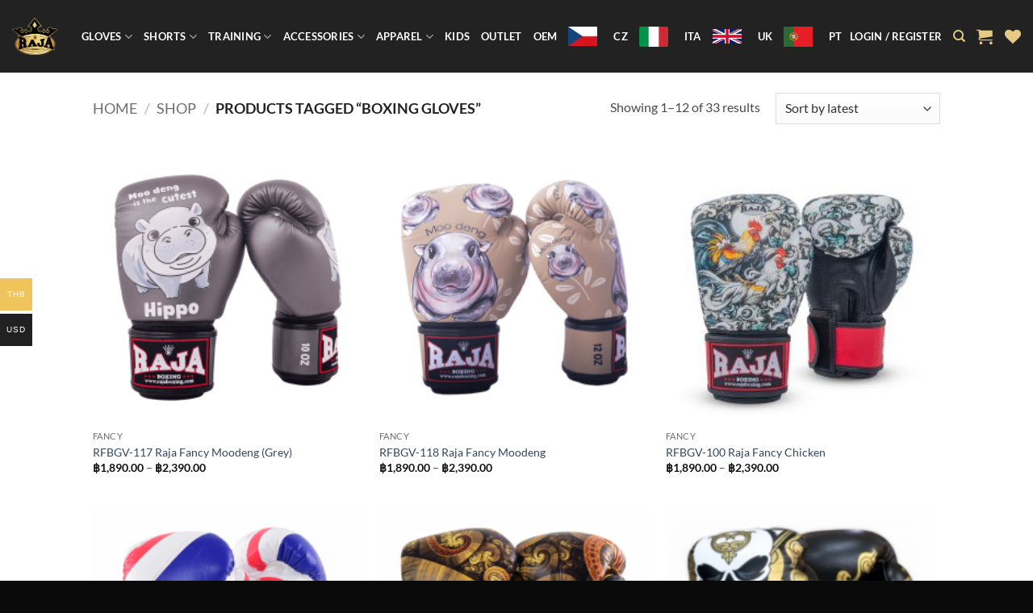

--- FILE ---
content_type: text/html; charset=UTF-8
request_url: https://www.rajaboxing.com/product-tag/boxing-gloves/
body_size: 67459
content:
<!DOCTYPE html>
<html lang="en-US" class="loading-site no-js">
<head><meta charset="UTF-8" /><script>if(navigator.userAgent.match(/MSIE|Internet Explorer/i)||navigator.userAgent.match(/Trident\/7\..*?rv:11/i)){var href=document.location.href;if(!href.match(/[?&]nowprocket/)){if(href.indexOf("?")==-1){if(href.indexOf("#")==-1){document.location.href=href+"?nowprocket=1"}else{document.location.href=href.replace("#","?nowprocket=1#")}}else{if(href.indexOf("#")==-1){document.location.href=href+"&nowprocket=1"}else{document.location.href=href.replace("#","&nowprocket=1#")}}}}</script><script>(()=>{class RocketLazyLoadScripts{constructor(){this.v="2.0.2",this.userEvents=["keydown","keyup","mousedown","mouseup","mousemove","mouseover","mouseenter","mouseout","mouseleave","touchmove","touchstart","touchend","touchcancel","wheel","click","dblclick","input","visibilitychange"],this.attributeEvents=["onblur","onclick","oncontextmenu","ondblclick","onfocus","onmousedown","onmouseenter","onmouseleave","onmousemove","onmouseout","onmouseover","onmouseup","onmousewheel","onscroll","onsubmit"]}async t(){this.i(),this.o(),/iP(ad|hone)/.test(navigator.userAgent)&&this.h(),this.u(),this.l(this),this.m(),this.k(this),this.p(this),this._(),await Promise.all([this.R(),this.L()]),this.lastBreath=Date.now(),this.S(this),this.P(),this.D(),this.O(),this.M(),await this.C(this.delayedScripts.normal),await this.C(this.delayedScripts.defer),await this.C(this.delayedScripts.async),this.T("domReady"),await this.F(),await this.j(),await this.I(),this.T("windowLoad"),await this.A(),window.dispatchEvent(new Event("rocket-allScriptsLoaded")),this.everythingLoaded=!0,this.lastTouchEnd&&await new Promise((t=>setTimeout(t,500-Date.now()+this.lastTouchEnd))),this.H(),this.T("all"),this.U(),this.W()}i(){this.CSPIssue=sessionStorage.getItem("rocketCSPIssue"),document.addEventListener("securitypolicyviolation",(t=>{this.CSPIssue||"script-src-elem"!==t.violatedDirective||"data"!==t.blockedURI||(this.CSPIssue=!0,sessionStorage.setItem("rocketCSPIssue",!0))}),{isRocket:!0})}o(){window.addEventListener("pageshow",(t=>{this.persisted=t.persisted,this.realWindowLoadedFired=!0}),{isRocket:!0}),window.addEventListener("pagehide",(()=>{this.onFirstUserAction=null}),{isRocket:!0})}h(){let t;function e(e){t=e}window.addEventListener("touchstart",e,{isRocket:!0}),window.addEventListener("touchend",(function i(o){Math.abs(o.changedTouches[0].pageX-t.changedTouches[0].pageX)<10&&Math.abs(o.changedTouches[0].pageY-t.changedTouches[0].pageY)<10&&o.timeStamp-t.timeStamp<200&&(o.target.dispatchEvent(new PointerEvent("click",{target:o.target,bubbles:!0,cancelable:!0})),event.preventDefault(),window.removeEventListener("touchstart",e,{isRocket:!0}),window.removeEventListener("touchend",i,{isRocket:!0}))}),{isRocket:!0})}q(t){this.userActionTriggered||("mousemove"!==t.type||this.firstMousemoveIgnored?"keyup"===t.type||"mouseover"===t.type||"mouseout"===t.type||(this.userActionTriggered=!0,this.onFirstUserAction&&this.onFirstUserAction()):this.firstMousemoveIgnored=!0),"click"===t.type&&t.preventDefault(),this.savedUserEvents.length>0&&(t.stopPropagation(),t.stopImmediatePropagation()),"touchstart"===this.lastEvent&&"touchend"===t.type&&(this.lastTouchEnd=Date.now()),"click"===t.type&&(this.lastTouchEnd=0),this.lastEvent=t.type,this.savedUserEvents.push(t)}u(){this.savedUserEvents=[],this.userEventHandler=this.q.bind(this),this.userEvents.forEach((t=>window.addEventListener(t,this.userEventHandler,{passive:!1,isRocket:!0})))}U(){this.userEvents.forEach((t=>window.removeEventListener(t,this.userEventHandler,{passive:!1,isRocket:!0}))),this.savedUserEvents.forEach((t=>{t.target.dispatchEvent(new window[t.constructor.name](t.type,t))}))}m(){this.eventsMutationObserver=new MutationObserver((t=>{const e="return false";for(const i of t){if("attributes"===i.type){const t=i.target.getAttribute(i.attributeName);t&&t!==e&&(i.target.setAttribute("data-rocket-"+i.attributeName,t),i.target.setAttribute(i.attributeName,e))}"childList"===i.type&&i.addedNodes.forEach((t=>{if(t.nodeType===Node.ELEMENT_NODE)for(const i of t.attributes)this.attributeEvents.includes(i.name)&&i.value&&""!==i.value&&(t.setAttribute("data-rocket-"+i.name,i.value),t.setAttribute(i.name,e))}))}})),this.eventsMutationObserver.observe(document,{subtree:!0,childList:!0,attributeFilter:this.attributeEvents})}H(){this.eventsMutationObserver.disconnect(),this.attributeEvents.forEach((t=>{document.querySelectorAll("[data-rocket-"+t+"]").forEach((e=>{e.setAttribute(t,e.getAttribute("data-rocket-"+t)),e.removeAttribute("data-rocket-"+t)}))}))}k(t){Object.defineProperty(HTMLElement.prototype,"onclick",{get(){return this.rocketonclick},set(e){this.rocketonclick=e,this.setAttribute(t.everythingLoaded?"onclick":"data-rocket-onclick","this.rocketonclick(event)")}})}S(t){function e(e,i){let o=e[i];e[i]=null,Object.defineProperty(e,i,{get:()=>o,set(s){t.everythingLoaded?o=s:e["rocket"+i]=o=s}})}e(document,"onreadystatechange"),e(window,"onload"),e(window,"onpageshow");try{Object.defineProperty(document,"readyState",{get:()=>t.rocketReadyState,set(e){t.rocketReadyState=e},configurable:!0}),document.readyState="loading"}catch(t){console.log("WPRocket DJE readyState conflict, bypassing")}}l(t){this.originalAddEventListener=EventTarget.prototype.addEventListener,this.originalRemoveEventListener=EventTarget.prototype.removeEventListener,this.savedEventListeners=[],EventTarget.prototype.addEventListener=function(e,i,o){o&&o.isRocket||!t.B(e,this)&&!t.userEvents.includes(e)||t.B(e,this)&&!t.userActionTriggered||e.startsWith("rocket-")?t.originalAddEventListener.call(this,e,i,o):t.savedEventListeners.push({target:this,remove:!1,type:e,func:i,options:o})},EventTarget.prototype.removeEventListener=function(e,i,o){o&&o.isRocket||!t.B(e,this)&&!t.userEvents.includes(e)||t.B(e,this)&&!t.userActionTriggered||e.startsWith("rocket-")?t.originalRemoveEventListener.call(this,e,i,o):t.savedEventListeners.push({target:this,remove:!0,type:e,func:i,options:o})}}T(t){"all"===t&&(EventTarget.prototype.addEventListener=this.originalAddEventListener,EventTarget.prototype.removeEventListener=this.originalRemoveEventListener),this.savedEventListeners=this.savedEventListeners.filter((e=>{let i=e.type,o=e.target||window;return"domReady"===t&&"DOMContentLoaded"!==i&&"readystatechange"!==i||("windowLoad"===t&&"load"!==i&&"readystatechange"!==i&&"pageshow"!==i||(this.B(i,o)&&(i="rocket-"+i),e.remove?o.removeEventListener(i,e.func,e.options):o.addEventListener(i,e.func,e.options),!1))}))}p(t){let e;function i(e){return t.everythingLoaded?e:e.split(" ").map((t=>"load"===t||t.startsWith("load.")?"rocket-jquery-load":t)).join(" ")}function o(o){function s(e){const s=o.fn[e];o.fn[e]=o.fn.init.prototype[e]=function(){return this[0]===window&&t.userActionTriggered&&("string"==typeof arguments[0]||arguments[0]instanceof String?arguments[0]=i(arguments[0]):"object"==typeof arguments[0]&&Object.keys(arguments[0]).forEach((t=>{const e=arguments[0][t];delete arguments[0][t],arguments[0][i(t)]=e}))),s.apply(this,arguments),this}}if(o&&o.fn&&!t.allJQueries.includes(o)){const e={DOMContentLoaded:[],"rocket-DOMContentLoaded":[]};for(const t in e)document.addEventListener(t,(()=>{e[t].forEach((t=>t()))}),{isRocket:!0});o.fn.ready=o.fn.init.prototype.ready=function(i){function s(){parseInt(o.fn.jquery)>2?setTimeout((()=>i.bind(document)(o))):i.bind(document)(o)}return t.realDomReadyFired?!t.userActionTriggered||t.fauxDomReadyFired?s():e["rocket-DOMContentLoaded"].push(s):e.DOMContentLoaded.push(s),o([])},s("on"),s("one"),s("off"),t.allJQueries.push(o)}e=o}t.allJQueries=[],o(window.jQuery),Object.defineProperty(window,"jQuery",{get:()=>e,set(t){o(t)}})}P(){const t=new Map;document.write=document.writeln=function(e){const i=document.currentScript,o=document.createRange(),s=i.parentElement;let n=t.get(i);void 0===n&&(n=i.nextSibling,t.set(i,n));const a=document.createDocumentFragment();o.setStart(a,0),a.appendChild(o.createContextualFragment(e)),s.insertBefore(a,n)}}async R(){return new Promise((t=>{this.userActionTriggered?t():this.onFirstUserAction=t}))}async L(){return new Promise((t=>{document.addEventListener("DOMContentLoaded",(()=>{this.realDomReadyFired=!0,t()}),{isRocket:!0})}))}async I(){return this.realWindowLoadedFired?Promise.resolve():new Promise((t=>{window.addEventListener("load",t,{isRocket:!0})}))}M(){this.pendingScripts=[];this.scriptsMutationObserver=new MutationObserver((t=>{for(const e of t)e.addedNodes.forEach((t=>{"SCRIPT"!==t.tagName||t.noModule||t.isWPRocket||this.pendingScripts.push({script:t,promise:new Promise((e=>{const i=()=>{const i=this.pendingScripts.findIndex((e=>e.script===t));i>=0&&this.pendingScripts.splice(i,1),e()};t.addEventListener("load",i,{isRocket:!0}),t.addEventListener("error",i,{isRocket:!0}),setTimeout(i,1e3)}))})}))})),this.scriptsMutationObserver.observe(document,{childList:!0,subtree:!0})}async j(){await this.J(),this.pendingScripts.length?(await this.pendingScripts[0].promise,await this.j()):this.scriptsMutationObserver.disconnect()}D(){this.delayedScripts={normal:[],async:[],defer:[]},document.querySelectorAll("script[type$=rocketlazyloadscript]").forEach((t=>{t.hasAttribute("data-rocket-src")?t.hasAttribute("async")&&!1!==t.async?this.delayedScripts.async.push(t):t.hasAttribute("defer")&&!1!==t.defer||"module"===t.getAttribute("data-rocket-type")?this.delayedScripts.defer.push(t):this.delayedScripts.normal.push(t):this.delayedScripts.normal.push(t)}))}async _(){await this.L();let t=[];document.querySelectorAll("script[type$=rocketlazyloadscript][data-rocket-src]").forEach((e=>{let i=e.getAttribute("data-rocket-src");if(i&&!i.startsWith("data:")){i.startsWith("//")&&(i=location.protocol+i);try{const o=new URL(i).origin;o!==location.origin&&t.push({src:o,crossOrigin:e.crossOrigin||"module"===e.getAttribute("data-rocket-type")})}catch(t){}}})),t=[...new Map(t.map((t=>[JSON.stringify(t),t]))).values()],this.N(t,"preconnect")}async $(t){if(await this.G(),!0!==t.noModule||!("noModule"in HTMLScriptElement.prototype))return new Promise((e=>{let i;function o(){(i||t).setAttribute("data-rocket-status","executed"),e()}try{if(navigator.userAgent.includes("Firefox/")||""===navigator.vendor||this.CSPIssue)i=document.createElement("script"),[...t.attributes].forEach((t=>{let e=t.nodeName;"type"!==e&&("data-rocket-type"===e&&(e="type"),"data-rocket-src"===e&&(e="src"),i.setAttribute(e,t.nodeValue))})),t.text&&(i.text=t.text),t.nonce&&(i.nonce=t.nonce),i.hasAttribute("src")?(i.addEventListener("load",o,{isRocket:!0}),i.addEventListener("error",(()=>{i.setAttribute("data-rocket-status","failed-network"),e()}),{isRocket:!0}),setTimeout((()=>{i.isConnected||e()}),1)):(i.text=t.text,o()),i.isWPRocket=!0,t.parentNode.replaceChild(i,t);else{const i=t.getAttribute("data-rocket-type"),s=t.getAttribute("data-rocket-src");i?(t.type=i,t.removeAttribute("data-rocket-type")):t.removeAttribute("type"),t.addEventListener("load",o,{isRocket:!0}),t.addEventListener("error",(i=>{this.CSPIssue&&i.target.src.startsWith("data:")?(console.log("WPRocket: CSP fallback activated"),t.removeAttribute("src"),this.$(t).then(e)):(t.setAttribute("data-rocket-status","failed-network"),e())}),{isRocket:!0}),s?(t.fetchPriority="high",t.removeAttribute("data-rocket-src"),t.src=s):t.src="data:text/javascript;base64,"+window.btoa(unescape(encodeURIComponent(t.text)))}}catch(i){t.setAttribute("data-rocket-status","failed-transform"),e()}}));t.setAttribute("data-rocket-status","skipped")}async C(t){const e=t.shift();return e?(e.isConnected&&await this.$(e),this.C(t)):Promise.resolve()}O(){this.N([...this.delayedScripts.normal,...this.delayedScripts.defer,...this.delayedScripts.async],"preload")}N(t,e){this.trash=this.trash||[];let i=!0;var o=document.createDocumentFragment();t.forEach((t=>{const s=t.getAttribute&&t.getAttribute("data-rocket-src")||t.src;if(s&&!s.startsWith("data:")){const n=document.createElement("link");n.href=s,n.rel=e,"preconnect"!==e&&(n.as="script",n.fetchPriority=i?"high":"low"),t.getAttribute&&"module"===t.getAttribute("data-rocket-type")&&(n.crossOrigin=!0),t.crossOrigin&&(n.crossOrigin=t.crossOrigin),t.integrity&&(n.integrity=t.integrity),t.nonce&&(n.nonce=t.nonce),o.appendChild(n),this.trash.push(n),i=!1}})),document.head.appendChild(o)}W(){this.trash.forEach((t=>t.remove()))}async F(){try{document.readyState="interactive"}catch(t){}this.fauxDomReadyFired=!0;try{await this.G(),document.dispatchEvent(new Event("rocket-readystatechange")),await this.G(),document.rocketonreadystatechange&&document.rocketonreadystatechange(),await this.G(),document.dispatchEvent(new Event("rocket-DOMContentLoaded")),await this.G(),window.dispatchEvent(new Event("rocket-DOMContentLoaded"))}catch(t){console.error(t)}}async A(){try{document.readyState="complete"}catch(t){}try{await this.G(),document.dispatchEvent(new Event("rocket-readystatechange")),await this.G(),document.rocketonreadystatechange&&document.rocketonreadystatechange(),await this.G(),window.dispatchEvent(new Event("rocket-load")),await this.G(),window.rocketonload&&window.rocketonload(),await this.G(),this.allJQueries.forEach((t=>t(window).trigger("rocket-jquery-load"))),await this.G();const t=new Event("rocket-pageshow");t.persisted=this.persisted,window.dispatchEvent(t),await this.G(),window.rocketonpageshow&&window.rocketonpageshow({persisted:this.persisted})}catch(t){console.error(t)}}async G(){Date.now()-this.lastBreath>45&&(await this.J(),this.lastBreath=Date.now())}async J(){return document.hidden?new Promise((t=>setTimeout(t))):new Promise((t=>requestAnimationFrame(t)))}B(t,e){return e===document&&"readystatechange"===t||(e===document&&"DOMContentLoaded"===t||(e===window&&"DOMContentLoaded"===t||(e===window&&"load"===t||e===window&&"pageshow"===t)))}static run(){(new RocketLazyLoadScripts).t()}}RocketLazyLoadScripts.run()})();</script>
	
	<link rel="profile" href="http://gmpg.org/xfn/11" />
	<link rel="pingback" href="https://www.rajaboxing.com/xmlrpc.php" />

					<script type="rocketlazyloadscript">document.documentElement.className = document.documentElement.className + ' yes-js js_active js'</script>
			<script type="rocketlazyloadscript">(function(html){html.className = html.className.replace(/\bno-js\b/,'js')})(document.documentElement);</script>
<title>Boxing Gloves &#8211; RAJA BOXING</title><link rel="preload" data-rocket-preload as="image" href="https://www.rajaboxing.com/wp-content/uploads/2024/10/TOT_7038-2-Photoroom-247x247.png" imagesrcset="https://www.rajaboxing.com/wp-content/uploads/2024/10/TOT_7038-2-Photoroom-247x247.png 247w, https://www.rajaboxing.com/wp-content/uploads/2024/10/TOT_7038-2-Photoroom-100x100.png 100w, https://www.rajaboxing.com/wp-content/uploads/2024/10/TOT_7038-2-Photoroom-510x510.png 510w, https://www.rajaboxing.com/wp-content/uploads/2024/10/TOT_7038-2-Photoroom-150x150.png 150w, https://www.rajaboxing.com/wp-content/uploads/2024/10/TOT_7038-2-Photoroom-300x300.png 300w, https://www.rajaboxing.com/wp-content/uploads/2024/10/TOT_7038-2-Photoroom-768x768.png 768w, https://www.rajaboxing.com/wp-content/uploads/2024/10/TOT_7038-2-Photoroom-1024x1024.png 1024w, https://www.rajaboxing.com/wp-content/uploads/2024/10/TOT_7038-2-Photoroom-24x24.png 24w, https://www.rajaboxing.com/wp-content/uploads/2024/10/TOT_7038-2-Photoroom-36x36.png 36w, https://www.rajaboxing.com/wp-content/uploads/2024/10/TOT_7038-2-Photoroom-48x48.png 48w, https://www.rajaboxing.com/wp-content/uploads/2024/10/TOT_7038-2-Photoroom.png 1512w" imagesizes="(max-width: 247px) 100vw, 247px" fetchpriority="high">
<meta name='robots' content='max-image-preview:large' />
	<style>img:is([sizes="auto" i], [sizes^="auto," i]) { contain-intrinsic-size: 3000px 1500px }</style>
	<meta name="viewport" content="width=device-width, initial-scale=1" /><!-- Google tag (gtag.js) consent mode dataLayer added by Site Kit -->
<script type="text/javascript" id="google_gtagjs-js-consent-mode-data-layer">
/* <![CDATA[ */
window.dataLayer = window.dataLayer || [];function gtag(){dataLayer.push(arguments);}
gtag('consent', 'default', {"ad_personalization":"denied","ad_storage":"denied","ad_user_data":"denied","analytics_storage":"denied","functionality_storage":"denied","security_storage":"denied","personalization_storage":"denied","region":["AT","BE","BG","CH","CY","CZ","DE","DK","EE","ES","FI","FR","GB","GR","HR","HU","IE","IS","IT","LI","LT","LU","LV","MT","NL","NO","PL","PT","RO","SE","SI","SK"],"wait_for_update":500});
window._googlesitekitConsentCategoryMap = {"statistics":["analytics_storage"],"marketing":["ad_storage","ad_user_data","ad_personalization"],"functional":["functionality_storage","security_storage"],"preferences":["personalization_storage"]};
window._googlesitekitConsents = {"ad_personalization":"denied","ad_storage":"denied","ad_user_data":"denied","analytics_storage":"denied","functionality_storage":"denied","security_storage":"denied","personalization_storage":"denied","region":["AT","BE","BG","CH","CY","CZ","DE","DK","EE","ES","FI","FR","GB","GR","HR","HU","IE","IS","IT","LI","LT","LU","LV","MT","NL","NO","PL","PT","RO","SE","SI","SK"],"wait_for_update":500};
/* ]]> */
</script>
<!-- End Google tag (gtag.js) consent mode dataLayer added by Site Kit -->
<link rel='dns-prefetch' href='//www.rajaboxing.com' />
<link rel='dns-prefetch' href='//cdnjs.cloudflare.com' />
<link rel='dns-prefetch' href='//capi-automation.s3.us-east-2.amazonaws.com' />
<link rel='dns-prefetch' href='//www.googletagmanager.com' />
<link rel='dns-prefetch' href='//code.jquery.com' />
<link rel='prefetch' href='https://www.rajaboxing.com/wp-content/themes/flatsome/assets/js/flatsome.js?ver=e2eddd6c228105dac048' />
<link rel='prefetch' href='https://www.rajaboxing.com/wp-content/themes/flatsome/assets/js/chunk.slider.js?ver=3.20.2' />
<link rel='prefetch' href='https://www.rajaboxing.com/wp-content/themes/flatsome/assets/js/chunk.popups.js?ver=3.20.2' />
<link rel='prefetch' href='https://www.rajaboxing.com/wp-content/themes/flatsome/assets/js/chunk.tooltips.js?ver=3.20.2' />
<link rel='prefetch' href='https://www.rajaboxing.com/wp-content/themes/flatsome/assets/js/woocommerce.js?ver=1c9be63d628ff7c3ff4c' />
<link rel="alternate" type="application/rss+xml" title="RAJA BOXING &raquo; Feed" href="https://www.rajaboxing.com/feed/" />
<link rel="alternate" type="application/rss+xml" title="RAJA BOXING &raquo; Comments Feed" href="https://www.rajaboxing.com/comments/feed/" />
<link rel="alternate" type="application/rss+xml" title="RAJA BOXING &raquo; Boxing Gloves Tag Feed" href="https://www.rajaboxing.com/product-tag/boxing-gloves/feed/" />
<script type="rocketlazyloadscript" data-rocket-type="text/javascript">
/* <![CDATA[ */
window._wpemojiSettings = {"baseUrl":"https:\/\/s.w.org\/images\/core\/emoji\/16.0.1\/72x72\/","ext":".png","svgUrl":"https:\/\/s.w.org\/images\/core\/emoji\/16.0.1\/svg\/","svgExt":".svg","source":{"concatemoji":"https:\/\/www.rajaboxing.com\/wp-includes\/js\/wp-emoji-release.min.js?ver=6.8.3"}};
/*! This file is auto-generated */
!function(s,n){var o,i,e;function c(e){try{var t={supportTests:e,timestamp:(new Date).valueOf()};sessionStorage.setItem(o,JSON.stringify(t))}catch(e){}}function p(e,t,n){e.clearRect(0,0,e.canvas.width,e.canvas.height),e.fillText(t,0,0);var t=new Uint32Array(e.getImageData(0,0,e.canvas.width,e.canvas.height).data),a=(e.clearRect(0,0,e.canvas.width,e.canvas.height),e.fillText(n,0,0),new Uint32Array(e.getImageData(0,0,e.canvas.width,e.canvas.height).data));return t.every(function(e,t){return e===a[t]})}function u(e,t){e.clearRect(0,0,e.canvas.width,e.canvas.height),e.fillText(t,0,0);for(var n=e.getImageData(16,16,1,1),a=0;a<n.data.length;a++)if(0!==n.data[a])return!1;return!0}function f(e,t,n,a){switch(t){case"flag":return n(e,"\ud83c\udff3\ufe0f\u200d\u26a7\ufe0f","\ud83c\udff3\ufe0f\u200b\u26a7\ufe0f")?!1:!n(e,"\ud83c\udde8\ud83c\uddf6","\ud83c\udde8\u200b\ud83c\uddf6")&&!n(e,"\ud83c\udff4\udb40\udc67\udb40\udc62\udb40\udc65\udb40\udc6e\udb40\udc67\udb40\udc7f","\ud83c\udff4\u200b\udb40\udc67\u200b\udb40\udc62\u200b\udb40\udc65\u200b\udb40\udc6e\u200b\udb40\udc67\u200b\udb40\udc7f");case"emoji":return!a(e,"\ud83e\udedf")}return!1}function g(e,t,n,a){var r="undefined"!=typeof WorkerGlobalScope&&self instanceof WorkerGlobalScope?new OffscreenCanvas(300,150):s.createElement("canvas"),o=r.getContext("2d",{willReadFrequently:!0}),i=(o.textBaseline="top",o.font="600 32px Arial",{});return e.forEach(function(e){i[e]=t(o,e,n,a)}),i}function t(e){var t=s.createElement("script");t.src=e,t.defer=!0,s.head.appendChild(t)}"undefined"!=typeof Promise&&(o="wpEmojiSettingsSupports",i=["flag","emoji"],n.supports={everything:!0,everythingExceptFlag:!0},e=new Promise(function(e){s.addEventListener("DOMContentLoaded",e,{once:!0})}),new Promise(function(t){var n=function(){try{var e=JSON.parse(sessionStorage.getItem(o));if("object"==typeof e&&"number"==typeof e.timestamp&&(new Date).valueOf()<e.timestamp+604800&&"object"==typeof e.supportTests)return e.supportTests}catch(e){}return null}();if(!n){if("undefined"!=typeof Worker&&"undefined"!=typeof OffscreenCanvas&&"undefined"!=typeof URL&&URL.createObjectURL&&"undefined"!=typeof Blob)try{var e="postMessage("+g.toString()+"("+[JSON.stringify(i),f.toString(),p.toString(),u.toString()].join(",")+"));",a=new Blob([e],{type:"text/javascript"}),r=new Worker(URL.createObjectURL(a),{name:"wpTestEmojiSupports"});return void(r.onmessage=function(e){c(n=e.data),r.terminate(),t(n)})}catch(e){}c(n=g(i,f,p,u))}t(n)}).then(function(e){for(var t in e)n.supports[t]=e[t],n.supports.everything=n.supports.everything&&n.supports[t],"flag"!==t&&(n.supports.everythingExceptFlag=n.supports.everythingExceptFlag&&n.supports[t]);n.supports.everythingExceptFlag=n.supports.everythingExceptFlag&&!n.supports.flag,n.DOMReady=!1,n.readyCallback=function(){n.DOMReady=!0}}).then(function(){return e}).then(function(){var e;n.supports.everything||(n.readyCallback(),(e=n.source||{}).concatemoji?t(e.concatemoji):e.wpemoji&&e.twemoji&&(t(e.twemoji),t(e.wpemoji)))}))}((window,document),window._wpemojiSettings);
/* ]]> */
</script>
<link rel='stylesheet' id='woocommerce-multi-currency-css' href='https://www.rajaboxing.com/wp-content/plugins/woocommerce-multi-currency/css/woocommerce-multi-currency.min.css?ver=2.1.35' type='text/css' media='all' />
<style id='woocommerce-multi-currency-inline-css' type='text/css'>
.woocommerce-multi-currency .wmc-list-currencies .wmc-currency.wmc-active,.woocommerce-multi-currency .wmc-list-currencies .wmc-currency:hover {background: #efc55b !important;}
		.woocommerce-multi-currency .wmc-list-currencies .wmc-currency,.woocommerce-multi-currency .wmc-title, .woocommerce-multi-currency.wmc-price-switcher a {background: #212121 !important;}
		.woocommerce-multi-currency .wmc-title, .woocommerce-multi-currency .wmc-list-currencies .wmc-currency span,.woocommerce-multi-currency .wmc-list-currencies .wmc-currency a,.woocommerce-multi-currency.wmc-price-switcher a {color: #ffffff !important;}.woocommerce-multi-currency.wmc-shortcode .wmc-currency{background-color:#ffffff;color:#212121}.woocommerce-multi-currency.wmc-shortcode .wmc-currency.wmc-active,.woocommerce-multi-currency.wmc-shortcode .wmc-current-currency{background-color:#ffffff;color:#212121}.woocommerce-multi-currency.wmc-shortcode.vertical-currency-symbols-circle:not(.wmc-currency-trigger-click) .wmc-currency-wrapper:hover .wmc-sub-currency,.woocommerce-multi-currency.wmc-shortcode.vertical-currency-symbols-circle.wmc-currency-trigger-click .wmc-sub-currency{animation: height_slide 100ms;}@keyframes height_slide {0% {height: 0;} 100% {height: 100%;} }
</style>
<style id='wp-emoji-styles-inline-css' type='text/css'>

	img.wp-smiley, img.emoji {
		display: inline !important;
		border: none !important;
		box-shadow: none !important;
		height: 1em !important;
		width: 1em !important;
		margin: 0 0.07em !important;
		vertical-align: -0.1em !important;
		background: none !important;
		padding: 0 !important;
	}
</style>
<style id='wp-block-library-inline-css' type='text/css'>
:root{--wp-admin-theme-color:#007cba;--wp-admin-theme-color--rgb:0,124,186;--wp-admin-theme-color-darker-10:#006ba1;--wp-admin-theme-color-darker-10--rgb:0,107,161;--wp-admin-theme-color-darker-20:#005a87;--wp-admin-theme-color-darker-20--rgb:0,90,135;--wp-admin-border-width-focus:2px;--wp-block-synced-color:#7a00df;--wp-block-synced-color--rgb:122,0,223;--wp-bound-block-color:var(--wp-block-synced-color)}@media (min-resolution:192dpi){:root{--wp-admin-border-width-focus:1.5px}}.wp-element-button{cursor:pointer}:root{--wp--preset--font-size--normal:16px;--wp--preset--font-size--huge:42px}:root .has-very-light-gray-background-color{background-color:#eee}:root .has-very-dark-gray-background-color{background-color:#313131}:root .has-very-light-gray-color{color:#eee}:root .has-very-dark-gray-color{color:#313131}:root .has-vivid-green-cyan-to-vivid-cyan-blue-gradient-background{background:linear-gradient(135deg,#00d084,#0693e3)}:root .has-purple-crush-gradient-background{background:linear-gradient(135deg,#34e2e4,#4721fb 50%,#ab1dfe)}:root .has-hazy-dawn-gradient-background{background:linear-gradient(135deg,#faaca8,#dad0ec)}:root .has-subdued-olive-gradient-background{background:linear-gradient(135deg,#fafae1,#67a671)}:root .has-atomic-cream-gradient-background{background:linear-gradient(135deg,#fdd79a,#004a59)}:root .has-nightshade-gradient-background{background:linear-gradient(135deg,#330968,#31cdcf)}:root .has-midnight-gradient-background{background:linear-gradient(135deg,#020381,#2874fc)}.has-regular-font-size{font-size:1em}.has-larger-font-size{font-size:2.625em}.has-normal-font-size{font-size:var(--wp--preset--font-size--normal)}.has-huge-font-size{font-size:var(--wp--preset--font-size--huge)}.has-text-align-center{text-align:center}.has-text-align-left{text-align:left}.has-text-align-right{text-align:right}#end-resizable-editor-section{display:none}.aligncenter{clear:both}.items-justified-left{justify-content:flex-start}.items-justified-center{justify-content:center}.items-justified-right{justify-content:flex-end}.items-justified-space-between{justify-content:space-between}.screen-reader-text{border:0;clip-path:inset(50%);height:1px;margin:-1px;overflow:hidden;padding:0;position:absolute;width:1px;word-wrap:normal!important}.screen-reader-text:focus{background-color:#ddd;clip-path:none;color:#444;display:block;font-size:1em;height:auto;left:5px;line-height:normal;padding:15px 23px 14px;text-decoration:none;top:5px;width:auto;z-index:100000}html :where(.has-border-color){border-style:solid}html :where([style*=border-top-color]){border-top-style:solid}html :where([style*=border-right-color]){border-right-style:solid}html :where([style*=border-bottom-color]){border-bottom-style:solid}html :where([style*=border-left-color]){border-left-style:solid}html :where([style*=border-width]){border-style:solid}html :where([style*=border-top-width]){border-top-style:solid}html :where([style*=border-right-width]){border-right-style:solid}html :where([style*=border-bottom-width]){border-bottom-style:solid}html :where([style*=border-left-width]){border-left-style:solid}html :where(img[class*=wp-image-]){height:auto;max-width:100%}:where(figure){margin:0 0 1em}html :where(.is-position-sticky){--wp-admin--admin-bar--position-offset:var(--wp-admin--admin-bar--height,0px)}@media screen and (max-width:600px){html :where(.is-position-sticky){--wp-admin--admin-bar--position-offset:0px}}
</style>
<link data-minify="1" rel='stylesheet' id='menu-image-css' href='https://www.rajaboxing.com/wp-content/cache/min/1/wp-content/plugins/menu-image/includes/css/menu-image.css?ver=1764833330' type='text/css' media='all' />
<link data-minify="1" rel='stylesheet' id='dashicons-css' href='https://www.rajaboxing.com/wp-content/cache/min/1/wp-includes/css/dashicons.min.css?ver=1764833330' type='text/css' media='all' />
<style id='dashicons-inline-css' type='text/css'>
[data-font="Dashicons"]:before {font-family: 'Dashicons' !important;content: attr(data-icon) !important;speak: none !important;font-weight: normal !important;font-variant: normal !important;text-transform: none !important;line-height: 1 !important;font-style: normal !important;-webkit-font-smoothing: antialiased !important;-moz-osx-font-smoothing: grayscale !important;}
</style>
<style id='woocommerce-inline-inline-css' type='text/css'>
.woocommerce form .form-row .required { visibility: visible; }
</style>
<link rel='stylesheet' id='cmplz-general-css' href='https://www.rajaboxing.com/wp-content/plugins/complianz-gdpr-premium/assets/css/cookieblocker.min.css?ver=1761992619' type='text/css' media='all' />
<link data-minify="1" rel='stylesheet' id='brands-styles-css' href='https://www.rajaboxing.com/wp-content/cache/min/1/wp-content/plugins/woocommerce/assets/css/brands.css?ver=1764833330' type='text/css' media='all' />
<link data-minify="1" rel='stylesheet' id='flatsome-woocommerce-wishlist-css' href='https://www.rajaboxing.com/wp-content/cache/min/1/wp-content/themes/flatsome/inc/integrations/wc-yith-wishlist/wishlist.css?ver=1764833330' type='text/css' media='all' />
<link data-minify="1" rel='stylesheet' id='uacf7-frontend-style-css' href='https://www.rajaboxing.com/wp-content/cache/min/1/wp-content/plugins/ultimate-addons-for-contact-form-7/assets/css/uacf7-frontend.css?ver=1764833330' type='text/css' media='all' />
<link data-minify="1" rel='stylesheet' id='uacf7-form-style-css' href='https://www.rajaboxing.com/wp-content/cache/min/1/wp-content/plugins/ultimate-addons-for-contact-form-7/assets/css/form-style.css?ver=1764833330' type='text/css' media='all' />
<link data-minify="1" rel='stylesheet' id='uacf7-column-css' href='https://www.rajaboxing.com/wp-content/cache/min/1/wp-content/plugins/ultimate-addons-for-contact-form-7/addons/column/grid/columns.css?ver=1764833330' type='text/css' media='all' />
<link data-minify="1" rel='stylesheet' id='uacf7-multistep-style-css' href='https://www.rajaboxing.com/wp-content/cache/min/1/wp-content/plugins/ultimate-addons-for-contact-form-7/addons/multistep/assets/css/multistep.css?ver=1764833330' type='text/css' media='all' />
<link data-minify="1" rel='stylesheet' id='uacf7-star-rating-style-css' href='https://www.rajaboxing.com/wp-content/cache/min/1/wp-content/plugins/ultimate-addons-for-contact-form-7/addons/star-rating/assets/css/star-rating.css?ver=1764833330' type='text/css' media='all' />
<link data-minify="1" rel='stylesheet' id='uacf7-fontawesome-css' href='https://www.rajaboxing.com/wp-content/cache/min/1/wp-content/plugins/ultimate-addons-for-contact-form-7/addons/star-rating/assets/css/all.css?ver=1764833330' type='text/css' media='all' />
<link data-minify="1" rel='stylesheet' id='jquery-ui-style-css' href='https://www.rajaboxing.com/wp-content/cache/background-css/1/www.rajaboxing.com/wp-content/cache/min/1/ui/1.12.1/themes/base/jquery-ui.css?ver=1764833330&wpr_t=1769756872' type='text/css' media='all' />
<link data-minify="1" rel='stylesheet' id='range-slider-style-css' href='https://www.rajaboxing.com/wp-content/cache/min/1/wp-content/plugins/ultimate-addons-for-contact-form-7/addons/range-slider/css/style.css?ver=1764833330' type='text/css' media='all' />
<link rel='stylesheet' id='uacf7-country-select-main-css' href='https://www.rajaboxing.com/wp-content/cache/background-css/1/www.rajaboxing.com/wp-content/plugins/ultimate-addons-for-contact-form-7/addons/country-dropdown/assets/css/countrySelect.min.css?ver=6.8.3&wpr_t=1769756872' type='text/css' media='all' />
<link data-minify="1" rel='stylesheet' id='uacf7-country-select-style-css' href='https://www.rajaboxing.com/wp-content/cache/min/1/wp-content/plugins/ultimate-addons-for-contact-form-7/addons/country-dropdown/assets/css/style.css?ver=1764833330' type='text/css' media='all' />
<link rel='stylesheet' id='submission_id_public_css-css' href='https://www.rajaboxing.com/wp-content/plugins/ultimate-addons-for-contact-form-7/addons/submission-id/assets/public/css/public-submission-id.css?ver=UAFC7_VERSION' type='text/css' media='1' />
<link data-minify="1" rel='stylesheet' id='flatsome-main-css' href='https://www.rajaboxing.com/wp-content/cache/background-css/1/www.rajaboxing.com/wp-content/cache/min/1/wp-content/themes/flatsome/assets/css/flatsome.css?ver=1764833330&wpr_t=1769756872' type='text/css' media='all' />
<style id='flatsome-main-inline-css' type='text/css'>
@font-face {
				font-family: "fl-icons";
				font-display: block;
				src: url(https://www.rajaboxing.com/wp-content/themes/flatsome/assets/css/icons/fl-icons.eot?v=3.20.2);
				src:
					url(https://www.rajaboxing.com/wp-content/themes/flatsome/assets/css/icons/fl-icons.eot#iefix?v=3.20.2) format("embedded-opentype"),
					url(https://www.rajaboxing.com/wp-content/themes/flatsome/assets/css/icons/fl-icons.woff2?v=3.20.2) format("woff2"),
					url(https://www.rajaboxing.com/wp-content/themes/flatsome/assets/css/icons/fl-icons.ttf?v=3.20.2) format("truetype"),
					url(https://www.rajaboxing.com/wp-content/themes/flatsome/assets/css/icons/fl-icons.woff?v=3.20.2) format("woff"),
					url(https://www.rajaboxing.com/wp-content/themes/flatsome/assets/css/icons/fl-icons.svg?v=3.20.2#fl-icons) format("svg");
			}
</style>
<link data-minify="1" rel='stylesheet' id='flatsome-shop-css' href='https://www.rajaboxing.com/wp-content/cache/min/1/wp-content/themes/flatsome/assets/css/flatsome-shop.css?ver=1764833330' type='text/css' media='all' />
<link rel='stylesheet' id='flatsome-style-css' href='https://www.rajaboxing.com/wp-content/themes/flatsome-child/style.css?ver=3.0' type='text/css' media='all' />
<style id='rocket-lazyload-inline-css' type='text/css'>
.rll-youtube-player{position:relative;padding-bottom:56.23%;height:0;overflow:hidden;max-width:100%;}.rll-youtube-player:focus-within{outline: 2px solid currentColor;outline-offset: 5px;}.rll-youtube-player iframe{position:absolute;top:0;left:0;width:100%;height:100%;z-index:100;background:0 0}.rll-youtube-player img{bottom:0;display:block;left:0;margin:auto;max-width:100%;width:100%;position:absolute;right:0;top:0;border:none;height:auto;-webkit-transition:.4s all;-moz-transition:.4s all;transition:.4s all}.rll-youtube-player img:hover{-webkit-filter:brightness(75%)}.rll-youtube-player .play{height:100%;width:100%;left:0;top:0;position:absolute;background:var(--wpr-bg-72583eb8-4415-4334-80cd-eee904e90b4b) no-repeat center;background-color: transparent !important;cursor:pointer;border:none;}
</style>
<script type="rocketlazyloadscript" data-rocket-type="text/javascript">
            window._nslDOMReady = (function () {
                const executedCallbacks = new Set();
            
                return function (callback) {
                    /**
                    * Third parties might dispatch DOMContentLoaded events, so we need to ensure that we only run our callback once!
                    */
                    if (executedCallbacks.has(callback)) return;
            
                    const wrappedCallback = function () {
                        if (executedCallbacks.has(callback)) return;
                        executedCallbacks.add(callback);
                        callback();
                    };
            
                    if (document.readyState === "complete" || document.readyState === "interactive") {
                        wrappedCallback();
                    } else {
                        document.addEventListener("DOMContentLoaded", wrappedCallback);
                    }
                };
            })();
        </script><script type="text/javascript" src="https://www.rajaboxing.com/wp-includes/js/jquery/jquery.min.js?ver=3.7.1" id="jquery-core-js" data-rocket-defer defer></script>
<script type="text/javascript" src="https://www.rajaboxing.com/wp-includes/js/jquery/jquery-migrate.min.js?ver=3.4.1" id="jquery-migrate-js" data-rocket-defer defer></script>
<script type="text/javascript" id="woocommerce-multi-currency-js-extra">
/* <![CDATA[ */
var wooMultiCurrencyParams = {"enableCacheCompatible":"0","ajaxUrl":"https:\/\/www.rajaboxing.com\/wp-admin\/admin-ajax.php","switchByJS":"0","extra_params":[]};
/* ]]> */
</script>
<script type="rocketlazyloadscript" data-rocket-type="text/javascript" data-rocket-src="https://www.rajaboxing.com/wp-content/plugins/woocommerce-multi-currency/js/woocommerce-multi-currency.min.js?ver=2.1.35" id="woocommerce-multi-currency-js" data-rocket-defer defer></script>
<script type="text/javascript" src="https://www.rajaboxing.com/wp-content/plugins/woocommerce/assets/js/jquery-blockui/jquery.blockUI.min.js?ver=2.7.0-wc.10.3.6" id="wc-jquery-blockui-js" data-wp-strategy="defer" data-rocket-defer defer></script>
<script type="text/javascript" id="wc-add-to-cart-js-extra">
/* <![CDATA[ */
var wc_add_to_cart_params = {"ajax_url":"\/wp-admin\/admin-ajax.php","wc_ajax_url":"\/?wc-ajax=%%endpoint%%","i18n_view_cart":"View cart","cart_url":"https:\/\/www.rajaboxing.com\/cart\/","is_cart":"","cart_redirect_after_add":"no"};
/* ]]> */
</script>
<script type="rocketlazyloadscript" data-rocket-type="text/javascript" data-rocket-src="https://www.rajaboxing.com/wp-content/plugins/woocommerce/assets/js/frontend/add-to-cart.min.js?ver=10.3.6" id="wc-add-to-cart-js" defer="defer" data-wp-strategy="defer"></script>
<script type="text/javascript" src="https://www.rajaboxing.com/wp-content/plugins/woocommerce/assets/js/js-cookie/js.cookie.min.js?ver=2.1.4-wc.10.3.6" id="wc-js-cookie-js" data-wp-strategy="defer" data-rocket-defer defer></script>

<!-- Google tag (gtag.js) snippet added by Site Kit -->
<!-- Google Analytics snippet added by Site Kit -->
<!-- Google Ads snippet added by Site Kit -->
<script type="text/javascript" src="https://www.googletagmanager.com/gtag/js?id=GT-PBKC3SPP" id="google_gtagjs-js" async></script>
<script type="text/javascript" id="google_gtagjs-js-after">
/* <![CDATA[ */
window.dataLayer = window.dataLayer || [];function gtag(){dataLayer.push(arguments);}
gtag("set","linker",{"domains":["www.rajaboxing.com"]});
gtag("js", new Date());
gtag("set", "developer_id.dZTNiMT", true);
gtag("config", "GT-PBKC3SPP");
gtag("config", "AW-10848324584");
 window._googlesitekit = window._googlesitekit || {}; window._googlesitekit.throttledEvents = []; window._googlesitekit.gtagEvent = (name, data) => { var key = JSON.stringify( { name, data } ); if ( !! window._googlesitekit.throttledEvents[ key ] ) { return; } window._googlesitekit.throttledEvents[ key ] = true; setTimeout( () => { delete window._googlesitekit.throttledEvents[ key ]; }, 5 ); gtag( "event", name, { ...data, event_source: "site-kit" } ); }; 
/* ]]> */
</script>
<script type="text/javascript" id="woocommerce-multi-currency-switcher-js-extra">
/* <![CDATA[ */
var _woocommerce_multi_currency_params = {"use_session":"0","do_not_reload_page":"","ajax_url":"https:\/\/www.rajaboxing.com\/wp-admin\/admin-ajax.php","posts_submit":"0","switch_by_js":""};
/* ]]> */
</script>
<script type="rocketlazyloadscript" data-rocket-type="text/javascript" data-rocket-src="https://www.rajaboxing.com/wp-content/plugins/woocommerce-multi-currency/js/woocommerce-multi-currency-switcher.min.js?ver=2.1.35" id="woocommerce-multi-currency-switcher-js" data-rocket-defer defer></script>
<link rel="https://api.w.org/" href="https://www.rajaboxing.com/wp-json/" /><link rel="alternate" title="JSON" type="application/json" href="https://www.rajaboxing.com/wp-json/wp/v2/product_tag/113" /><link rel="EditURI" type="application/rsd+xml" title="RSD" href="https://www.rajaboxing.com/xmlrpc.php?rsd" />
<meta name="generator" content="WordPress 6.8.3" />
<meta name="generator" content="WooCommerce 10.3.6" />
<meta name="generator" content="Site Kit by Google 1.165.0" />			<style>.cmplz-hidden {
					display: none !important;
				}</style><!-- Google site verification - Google for WooCommerce -->
<meta name="google-site-verification" content="TyEikpkRA1DqLwcEu-h8pr4SegQxbyMVpp1RQkNpktk" />
	<!-- Google tag (gtag.js) -->
	<script type="text/plain" data-service="google-analytics" data-category="statistics" async data-cmplz-src="https://www.googletagmanager.com/gtag/js?id=G-0N8MT76PXT"></script>
	<script>
	  window.dataLayer = window.dataLayer || [];
	  function gtag(){dataLayer.push(arguments);}
	  gtag('js', new Date());

	  gtag('config', 'G-0N8MT76PXT');
	</script>
    	<noscript><style>.woocommerce-product-gallery{ opacity: 1 !important; }</style></noscript>
	<meta name="generator" content="Elementor 3.32.4; features: e_font_icon_svg, additional_custom_breakpoints; settings: css_print_method-external, google_font-enabled, font_display-swap">
			<script data-service="facebook" data-category="marketing"  type="text/plain">
				!function(f,b,e,v,n,t,s){if(f.fbq)return;n=f.fbq=function(){n.callMethod?
					n.callMethod.apply(n,arguments):n.queue.push(arguments)};if(!f._fbq)f._fbq=n;
					n.push=n;n.loaded=!0;n.version='2.0';n.queue=[];t=b.createElement(e);t.async=!0;
					t.src=v;s=b.getElementsByTagName(e)[0];s.parentNode.insertBefore(t,s)}(window,
					document,'script','https://connect.facebook.net/en_US/fbevents.js');
			</script>
			<!-- WooCommerce Facebook Integration Begin -->
			<script data-service="facebook" data-category="marketing"  type="text/plain">

				fbq('init', '1253668281671570', {}, {
    "agent": "woocommerce_0-10.3.6-3.5.12"
});

				document.addEventListener( 'DOMContentLoaded', function() {
					// Insert placeholder for events injected when a product is added to the cart through AJAX.
					document.body.insertAdjacentHTML( 'beforeend', '<div class=\"wc-facebook-pixel-event-placeholder\"></div>' );
				}, false );

			</script>
			<!-- WooCommerce Facebook Integration End -->
						<style>
				.e-con.e-parent:nth-of-type(n+4):not(.e-lazyloaded):not(.e-no-lazyload),
				.e-con.e-parent:nth-of-type(n+4):not(.e-lazyloaded):not(.e-no-lazyload) * {
					background-image: none !important;
				}
				@media screen and (max-height: 1024px) {
					.e-con.e-parent:nth-of-type(n+3):not(.e-lazyloaded):not(.e-no-lazyload),
					.e-con.e-parent:nth-of-type(n+3):not(.e-lazyloaded):not(.e-no-lazyload) * {
						background-image: none !important;
					}
				}
				@media screen and (max-height: 640px) {
					.e-con.e-parent:nth-of-type(n+2):not(.e-lazyloaded):not(.e-no-lazyload),
					.e-con.e-parent:nth-of-type(n+2):not(.e-lazyloaded):not(.e-no-lazyload) * {
						background-image: none !important;
					}
				}
			</style>
			<link rel="icon" href="https://www.rajaboxing.com/wp-content/uploads/2025/10/cropped-Gold-logo-32x32.png" sizes="32x32" />
<link rel="icon" href="https://www.rajaboxing.com/wp-content/uploads/2025/10/cropped-Gold-logo-192x192.png" sizes="192x192" />
<link rel="apple-touch-icon" href="https://www.rajaboxing.com/wp-content/uploads/2025/10/cropped-Gold-logo-180x180.png" />
<meta name="msapplication-TileImage" content="https://www.rajaboxing.com/wp-content/uploads/2025/10/cropped-Gold-logo-270x270.png" />
<style type="text/css">div.nsl-container[data-align="left"] {
    text-align: left;
}

div.nsl-container[data-align="center"] {
    text-align: center;
}

div.nsl-container[data-align="right"] {
    text-align: right;
}


div.nsl-container div.nsl-container-buttons a[data-plugin="nsl"] {
    text-decoration: none;
    box-shadow: none;
    border: 0;
}

div.nsl-container .nsl-container-buttons {
    display: flex;
    padding: 5px 0;
}

div.nsl-container.nsl-container-block .nsl-container-buttons {
    display: inline-grid;
    grid-template-columns: minmax(145px, auto);
}

div.nsl-container-block-fullwidth .nsl-container-buttons {
    flex-flow: column;
    align-items: center;
}

div.nsl-container-block-fullwidth .nsl-container-buttons a,
div.nsl-container-block .nsl-container-buttons a {
    flex: 1 1 auto;
    display: block;
    margin: 5px 0;
    width: 100%;
}

div.nsl-container-inline {
    margin: -5px;
    text-align: left;
}

div.nsl-container-inline .nsl-container-buttons {
    justify-content: center;
    flex-wrap: wrap;
}

div.nsl-container-inline .nsl-container-buttons a {
    margin: 5px;
    display: inline-block;
}

div.nsl-container-grid .nsl-container-buttons {
    flex-flow: row;
    align-items: center;
    flex-wrap: wrap;
}

div.nsl-container-grid .nsl-container-buttons a {
    flex: 1 1 auto;
    display: block;
    margin: 5px;
    max-width: 280px;
    width: 100%;
}

@media only screen and (min-width: 650px) {
    div.nsl-container-grid .nsl-container-buttons a {
        width: auto;
    }
}

div.nsl-container .nsl-button {
    cursor: pointer;
    vertical-align: top;
    border-radius: 4px;
}

div.nsl-container .nsl-button-default {
    color: #fff;
    display: flex;
}

div.nsl-container .nsl-button-icon {
    display: inline-block;
}

div.nsl-container .nsl-button-svg-container {
    flex: 0 0 auto;
    padding: 8px;
    display: flex;
    align-items: center;
}

div.nsl-container svg {
    height: 24px;
    width: 24px;
    vertical-align: top;
}

div.nsl-container .nsl-button-default div.nsl-button-label-container {
    margin: 0 24px 0 12px;
    padding: 10px 0;
    font-family: Helvetica, Arial, sans-serif;
    font-size: 16px;
    line-height: 20px;
    letter-spacing: .25px;
    overflow: hidden;
    text-align: center;
    text-overflow: clip;
    white-space: nowrap;
    flex: 1 1 auto;
    -webkit-font-smoothing: antialiased;
    -moz-osx-font-smoothing: grayscale;
    text-transform: none;
    display: inline-block;
}

div.nsl-container .nsl-button-google[data-skin="light"] {
    box-shadow: inset 0 0 0 1px #747775;
    color: #1f1f1f;
}

div.nsl-container .nsl-button-google[data-skin="dark"] {
    box-shadow: inset 0 0 0 1px #8E918F;
    color: #E3E3E3;
}

div.nsl-container .nsl-button-google[data-skin="neutral"] {
    color: #1F1F1F;
}

div.nsl-container .nsl-button-google div.nsl-button-label-container {
    font-family: "Roboto Medium", Roboto, Helvetica, Arial, sans-serif;
}

div.nsl-container .nsl-button-apple .nsl-button-svg-container {
    padding: 0 6px;
}

div.nsl-container .nsl-button-apple .nsl-button-svg-container svg {
    height: 40px;
    width: auto;
}

div.nsl-container .nsl-button-apple[data-skin="light"] {
    color: #000;
    box-shadow: 0 0 0 1px #000;
}

div.nsl-container .nsl-button-facebook[data-skin="white"] {
    color: #000;
    box-shadow: inset 0 0 0 1px #000;
}

div.nsl-container .nsl-button-facebook[data-skin="light"] {
    color: #1877F2;
    box-shadow: inset 0 0 0 1px #1877F2;
}

div.nsl-container .nsl-button-spotify[data-skin="white"] {
    color: #191414;
    box-shadow: inset 0 0 0 1px #191414;
}

div.nsl-container .nsl-button-apple div.nsl-button-label-container {
    font-size: 17px;
    font-family: -apple-system, BlinkMacSystemFont, "Segoe UI", Roboto, Helvetica, Arial, sans-serif, "Apple Color Emoji", "Segoe UI Emoji", "Segoe UI Symbol";
}

div.nsl-container .nsl-button-slack div.nsl-button-label-container {
    font-size: 17px;
    font-family: -apple-system, BlinkMacSystemFont, "Segoe UI", Roboto, Helvetica, Arial, sans-serif, "Apple Color Emoji", "Segoe UI Emoji", "Segoe UI Symbol";
}

div.nsl-container .nsl-button-slack[data-skin="light"] {
    color: #000000;
    box-shadow: inset 0 0 0 1px #DDDDDD;
}

div.nsl-container .nsl-button-tiktok[data-skin="light"] {
    color: #161823;
    box-shadow: 0 0 0 1px rgba(22, 24, 35, 0.12);
}


div.nsl-container .nsl-button-kakao {
    color: rgba(0, 0, 0, 0.85);
}

.nsl-clear {
    clear: both;
}

.nsl-container {
    clear: both;
}

.nsl-disabled-provider .nsl-button {
    filter: grayscale(1);
    opacity: 0.8;
}

/*Button align start*/

div.nsl-container-inline[data-align="left"] .nsl-container-buttons {
    justify-content: flex-start;
}

div.nsl-container-inline[data-align="center"] .nsl-container-buttons {
    justify-content: center;
}

div.nsl-container-inline[data-align="right"] .nsl-container-buttons {
    justify-content: flex-end;
}


div.nsl-container-grid[data-align="left"] .nsl-container-buttons {
    justify-content: flex-start;
}

div.nsl-container-grid[data-align="center"] .nsl-container-buttons {
    justify-content: center;
}

div.nsl-container-grid[data-align="right"] .nsl-container-buttons {
    justify-content: flex-end;
}

div.nsl-container-grid[data-align="space-around"] .nsl-container-buttons {
    justify-content: space-around;
}

div.nsl-container-grid[data-align="space-between"] .nsl-container-buttons {
    justify-content: space-between;
}

/* Button align end*/

/* Redirect */

#nsl-redirect-overlay {
    display: flex;
    flex-direction: column;
    justify-content: center;
    align-items: center;
    position: fixed;
    z-index: 1000000;
    left: 0;
    top: 0;
    width: 100%;
    height: 100%;
    backdrop-filter: blur(1px);
    background-color: RGBA(0, 0, 0, .32);;
}

#nsl-redirect-overlay-container {
    display: flex;
    flex-direction: column;
    justify-content: center;
    align-items: center;
    background-color: white;
    padding: 30px;
    border-radius: 10px;
}

#nsl-redirect-overlay-spinner {
    content: '';
    display: block;
    margin: 20px;
    border: 9px solid RGBA(0, 0, 0, .6);
    border-top: 9px solid #fff;
    border-radius: 50%;
    box-shadow: inset 0 0 0 1px RGBA(0, 0, 0, .6), 0 0 0 1px RGBA(0, 0, 0, .6);
    width: 40px;
    height: 40px;
    animation: nsl-loader-spin 2s linear infinite;
}

@keyframes nsl-loader-spin {
    0% {
        transform: rotate(0deg)
    }
    to {
        transform: rotate(360deg)
    }
}

#nsl-redirect-overlay-title {
    font-family: -apple-system, BlinkMacSystemFont, "Segoe UI", Roboto, Oxygen-Sans, Ubuntu, Cantarell, "Helvetica Neue", sans-serif;
    font-size: 18px;
    font-weight: bold;
    color: #3C434A;
}

#nsl-redirect-overlay-text {
    font-family: -apple-system, BlinkMacSystemFont, "Segoe UI", Roboto, Oxygen-Sans, Ubuntu, Cantarell, "Helvetica Neue", sans-serif;
    text-align: center;
    font-size: 14px;
    color: #3C434A;
}

/* Redirect END*/</style><style type="text/css">/* Notice fallback */
#nsl-notices-fallback {
    position: fixed;
    right: 10px;
    top: 10px;
    z-index: 10000;
}

.admin-bar #nsl-notices-fallback {
    top: 42px;
}

#nsl-notices-fallback > div {
    position: relative;
    background: #fff;
    border-left: 4px solid #fff;
    box-shadow: 0 1px 1px 0 rgba(0, 0, 0, .1);
    margin: 5px 15px 2px;
    padding: 1px 20px;
}

#nsl-notices-fallback > div.error {
    display: block;
    border-left-color: #dc3232;
}

#nsl-notices-fallback > div.updated {
    display: block;
    border-left-color: #46b450;
}

#nsl-notices-fallback p {
    margin: .5em 0;
    padding: 2px;
}

#nsl-notices-fallback > div:after {
    position: absolute;
    right: 5px;
    top: 5px;
    content: '\00d7';
    display: block;
    height: 16px;
    width: 16px;
    line-height: 16px;
    text-align: center;
    font-size: 20px;
    cursor: pointer;
}</style><style id="custom-css" type="text/css">:root {--primary-color: #0a0a0a;--fs-color-primary: #0a0a0a;--fs-color-secondary: #e6c983;--fs-color-success: #627D47;--fs-color-alert: #b20000;--fs-color-base: #4a4a4a;--fs-experimental-link-color: #334862;--fs-experimental-link-color-hover: #111;}.tooltipster-base {--tooltip-color: #fff;--tooltip-bg-color: #000;}.off-canvas-right .mfp-content, .off-canvas-left .mfp-content {--drawer-width: 300px;}.off-canvas .mfp-content.off-canvas-cart {--drawer-width: 360px;}.header-main{height: 90px}#logo img{max-height: 90px}#logo{width:56px;}.header-bottom{min-height: 10px}.header-top{min-height: 30px}.transparent .header-main{height: 30px}.transparent #logo img{max-height: 30px}.has-transparent + .page-title:first-of-type,.has-transparent + #main > .page-title,.has-transparent + #main > div > .page-title,.has-transparent + #main .page-header-wrapper:first-of-type .page-title{padding-top: 30px;}.header.show-on-scroll,.stuck .header-main{height:89px!important}.stuck #logo img{max-height: 89px!important}.header-bg-color {background-color: rgba(10,10,10,0.9)}.header-bottom {background-color: #f1f1f1}.header-main .nav > li > a{line-height: 16px }.stuck .header-main .nav > li > a{line-height: 50px }.header-bottom-nav > li > a{line-height: 16px }@media (max-width: 549px) {.header-main{height: 70px}#logo img{max-height: 70px}}body{font-family: Lato, sans-serif;}body {font-weight: 400;font-style: normal;}.nav > li > a {font-family: Lato, sans-serif;}.mobile-sidebar-levels-2 .nav > li > ul > li > a {font-family: Lato, sans-serif;}.nav > li > a,.mobile-sidebar-levels-2 .nav > li > ul > li > a {font-weight: 700;font-style: normal;}h1,h2,h3,h4,h5,h6,.heading-font, .off-canvas-center .nav-sidebar.nav-vertical > li > a{font-family: Lato, sans-serif;}h1,h2,h3,h4,h5,h6,.heading-font,.banner h1,.banner h2 {font-weight: 700;font-style: normal;}.alt-font{font-family: "Dancing Script", sans-serif;}.alt-font {font-weight: 400!important;font-style: normal!important;}.header:not(.transparent) .header-nav-main.nav > li > a {color: #ffffff;}.has-equal-box-heights .box-image {padding-top: 100%;}@media screen and (min-width: 550px){.products .box-vertical .box-image{min-width: 247px!important;width: 247px!important;}}.header-main .social-icons,.header-main .cart-icon strong,.header-main .menu-title,.header-main .header-button > .button.is-outline,.header-main .nav > li > a > i:not(.icon-angle-down){color: #e6c983!important;}.header-main .header-button > .button.is-outline,.header-main .cart-icon strong:after,.header-main .cart-icon strong{border-color: #e6c983!important;}.header-main .header-button > .button:not(.is-outline){background-color: #e6c983!important;}.header-main .current-dropdown .cart-icon strong,.header-main .header-button > .button:hover,.header-main .header-button > .button:hover i,.header-main .header-button > .button:hover span{color:#FFF!important;}.header-main .menu-title:hover,.header-main .social-icons a:hover,.header-main .header-button > .button.is-outline:hover,.header-main .nav > li > a:hover > i:not(.icon-angle-down){color: #e6c983!important;}.header-main .current-dropdown .cart-icon strong,.header-main .header-button > .button:hover{background-color: #e6c983!important;}.header-main .current-dropdown .cart-icon strong:after,.header-main .current-dropdown .cart-icon strong,.header-main .header-button > .button:hover{border-color: #e6c983!important;}.footer-2{background-color: #0a0a0a}.absolute-footer, html{background-color: #0a0a0a}.nav-vertical-fly-out > li + li {border-top-width: 1px; border-top-style: solid;}.label-new.menu-item > a:after{content:"New";}.label-hot.menu-item > a:after{content:"Hot";}.label-sale.menu-item > a:after{content:"Sale";}.label-popular.menu-item > a:after{content:"Popular";}</style><style id="kirki-inline-styles">/* latin-ext */
@font-face {
  font-family: 'Lato';
  font-style: normal;
  font-weight: 400;
  font-display: swap;
  src: url(https://www.rajaboxing.com/wp-content/fonts/lato/S6uyw4BMUTPHjxAwXjeu.woff2) format('woff2');
  unicode-range: U+0100-02BA, U+02BD-02C5, U+02C7-02CC, U+02CE-02D7, U+02DD-02FF, U+0304, U+0308, U+0329, U+1D00-1DBF, U+1E00-1E9F, U+1EF2-1EFF, U+2020, U+20A0-20AB, U+20AD-20C0, U+2113, U+2C60-2C7F, U+A720-A7FF;
}
/* latin */
@font-face {
  font-family: 'Lato';
  font-style: normal;
  font-weight: 400;
  font-display: swap;
  src: url(https://www.rajaboxing.com/wp-content/fonts/lato/S6uyw4BMUTPHjx4wXg.woff2) format('woff2');
  unicode-range: U+0000-00FF, U+0131, U+0152-0153, U+02BB-02BC, U+02C6, U+02DA, U+02DC, U+0304, U+0308, U+0329, U+2000-206F, U+20AC, U+2122, U+2191, U+2193, U+2212, U+2215, U+FEFF, U+FFFD;
}
/* latin-ext */
@font-face {
  font-family: 'Lato';
  font-style: normal;
  font-weight: 700;
  font-display: swap;
  src: url(https://www.rajaboxing.com/wp-content/fonts/lato/S6u9w4BMUTPHh6UVSwaPGR_p.woff2) format('woff2');
  unicode-range: U+0100-02BA, U+02BD-02C5, U+02C7-02CC, U+02CE-02D7, U+02DD-02FF, U+0304, U+0308, U+0329, U+1D00-1DBF, U+1E00-1E9F, U+1EF2-1EFF, U+2020, U+20A0-20AB, U+20AD-20C0, U+2113, U+2C60-2C7F, U+A720-A7FF;
}
/* latin */
@font-face {
  font-family: 'Lato';
  font-style: normal;
  font-weight: 700;
  font-display: swap;
  src: url(https://www.rajaboxing.com/wp-content/fonts/lato/S6u9w4BMUTPHh6UVSwiPGQ.woff2) format('woff2');
  unicode-range: U+0000-00FF, U+0131, U+0152-0153, U+02BB-02BC, U+02C6, U+02DA, U+02DC, U+0304, U+0308, U+0329, U+2000-206F, U+20AC, U+2122, U+2191, U+2193, U+2212, U+2215, U+FEFF, U+FFFD;
}/* vietnamese */
@font-face {
  font-family: 'Dancing Script';
  font-style: normal;
  font-weight: 400;
  font-display: swap;
  src: url(https://www.rajaboxing.com/wp-content/fonts/dancing-script/If2cXTr6YS-zF4S-kcSWSVi_sxjsohD9F50Ruu7BMSo3Rep8ltA.woff2) format('woff2');
  unicode-range: U+0102-0103, U+0110-0111, U+0128-0129, U+0168-0169, U+01A0-01A1, U+01AF-01B0, U+0300-0301, U+0303-0304, U+0308-0309, U+0323, U+0329, U+1EA0-1EF9, U+20AB;
}
/* latin-ext */
@font-face {
  font-family: 'Dancing Script';
  font-style: normal;
  font-weight: 400;
  font-display: swap;
  src: url(https://www.rajaboxing.com/wp-content/fonts/dancing-script/If2cXTr6YS-zF4S-kcSWSVi_sxjsohD9F50Ruu7BMSo3ROp8ltA.woff2) format('woff2');
  unicode-range: U+0100-02BA, U+02BD-02C5, U+02C7-02CC, U+02CE-02D7, U+02DD-02FF, U+0304, U+0308, U+0329, U+1D00-1DBF, U+1E00-1E9F, U+1EF2-1EFF, U+2020, U+20A0-20AB, U+20AD-20C0, U+2113, U+2C60-2C7F, U+A720-A7FF;
}
/* latin */
@font-face {
  font-family: 'Dancing Script';
  font-style: normal;
  font-weight: 400;
  font-display: swap;
  src: url(https://www.rajaboxing.com/wp-content/fonts/dancing-script/If2cXTr6YS-zF4S-kcSWSVi_sxjsohD9F50Ruu7BMSo3Sup8.woff2) format('woff2');
  unicode-range: U+0000-00FF, U+0131, U+0152-0153, U+02BB-02BC, U+02C6, U+02DA, U+02DC, U+0304, U+0308, U+0329, U+2000-206F, U+20AC, U+2122, U+2191, U+2193, U+2212, U+2215, U+FEFF, U+FFFD;
}</style><noscript><style id="rocket-lazyload-nojs-css">.rll-youtube-player, [data-lazy-src]{display:none !important;}</style></noscript><style id="wpr-lazyload-bg-container"></style><style id="wpr-lazyload-bg-exclusion"></style>
<noscript>
<style id="wpr-lazyload-bg-nostyle">.ui-icon,.ui-widget-content .ui-icon{--wpr-bg-13a317dd-67fe-43af-9c55-9daa96d725b7: url('https://code.jquery.com/ui/1.12.1/themes/base/images/ui-icons_444444_256x240.png');}.ui-widget-header .ui-icon{--wpr-bg-6791483f-cf85-41fa-9115-84c153833158: url('https://code.jquery.com/ui/1.12.1/themes/base/images/ui-icons_444444_256x240.png');}.ui-state-hover .ui-icon,.ui-state-focus .ui-icon,.ui-button:hover .ui-icon,.ui-button:focus .ui-icon{--wpr-bg-dedcd1e8-d5a7-4700-a4a6-110a6f9962b2: url('https://code.jquery.com/ui/1.12.1/themes/base/images/ui-icons_555555_256x240.png');}.ui-state-active .ui-icon,.ui-button:active .ui-icon{--wpr-bg-8b6f15c2-6049-449e-9b2c-5ba7e42ab2f2: url('https://code.jquery.com/ui/1.12.1/themes/base/images/ui-icons_ffffff_256x240.png');}.ui-state-highlight .ui-icon,.ui-button .ui-state-highlight.ui-icon{--wpr-bg-d7706266-c7ca-41a5-bc36-c0429fb74520: url('https://code.jquery.com/ui/1.12.1/themes/base/images/ui-icons_777620_256x240.png');}.ui-state-error .ui-icon,.ui-state-error-text .ui-icon{--wpr-bg-2c7c5c90-b4b0-4a3e-b3c0-c9dda962bec8: url('https://code.jquery.com/ui/1.12.1/themes/base/images/ui-icons_cc0000_256x240.png');}.ui-button .ui-icon{--wpr-bg-3721d6ac-533c-4bbb-8af6-a981eb3cb440: url('https://code.jquery.com/ui/1.12.1/themes/base/images/ui-icons_777777_256x240.png');}.country-select .flag{--wpr-bg-3c8e009f-08dc-4107-b386-627fcde99bbd: url('https://www.rajaboxing.com/wp-content/plugins/ultimate-addons-for-contact-form-7/addons/country-dropdown/assets/img/flags.png');}.country-select .flag{--wpr-bg-1d341573-f19d-4cd6-bf6c-0f0fc9d52e69: url('https://www.rajaboxing.com/wp-content/plugins/ultimate-addons-for-contact-form-7/addons/country-dropdown/assets/img/flags@2x.png');}.fancy-underline:after{--wpr-bg-9d442ea3-6868-4daf-a32b-0450278f4d48: url('https://www.rajaboxing.com/wp-content/themes/flatsome/assets/img/underline.png');}.slider-style-shadow .flickity-slider>:before{--wpr-bg-fbf86438-8b81-46a4-9abf-957502398f0b: url('https://www.rajaboxing.com/wp-content/themes/flatsome/assets/img/shadow@2x.png');}.selectBox-dropdown .selectBox-arrow{--wpr-bg-d8198e85-960b-43a0-a5f1-974260f075bd: url('https://www.rajaboxing.com/wp-content/plugins/yith-woocommerce-wishlist/assets/images/jquery.selectBox-arrow.gif');}div.pp_woocommerce .pp_loaderIcon::before{--wpr-bg-c75748b1-deb6-4680-b869-1e25d7563bb1: url('https://www.rajaboxing.com/wp-content/plugins/woocommerce/assets/images/icons/loader.svg');}.selectBox-dropdown .selectBox-arrow{--wpr-bg-3929269b-01b5-48fb-b9ab-bcd6425b7465: url('https://www.rajaboxing.com/wp-content/plugins/yith-woocommerce-wishlist/assets/images/jquery.selectBox-arrow.png');}.selectBox-dropdown.selectBox-menuShowing .selectBox-arrow{--wpr-bg-2c01131a-7fee-4be0-8d2e-26e7b7c00bc3: url('https://www.rajaboxing.com/wp-content/plugins/yith-woocommerce-wishlist/assets/images/jquery.selectBox-arrow.png');}.vi-flag-64{--wpr-bg-b2f7242a-03fe-4ad9-8858-2534349e82aa: url('https://www.rajaboxing.com/wp-content/plugins/woocommerce-multi-currency/css/images/flags-64.png');}.rll-youtube-player .play{--wpr-bg-72583eb8-4415-4334-80cd-eee904e90b4b: url('https://www.rajaboxing.com/wp-content/plugins/wp-rocket/assets/img/youtube.png');}</style>
</noscript>
<script type="application/javascript">const rocket_pairs = [{"selector":".ui-icon,.ui-widget-content .ui-icon","style":".ui-icon,.ui-widget-content .ui-icon{--wpr-bg-13a317dd-67fe-43af-9c55-9daa96d725b7: url('https:\/\/code.jquery.com\/ui\/1.12.1\/themes\/base\/images\/ui-icons_444444_256x240.png');}","hash":"13a317dd-67fe-43af-9c55-9daa96d725b7","url":"https:\/\/code.jquery.com\/ui\/1.12.1\/themes\/base\/images\/ui-icons_444444_256x240.png"},{"selector":".ui-widget-header .ui-icon","style":".ui-widget-header .ui-icon{--wpr-bg-6791483f-cf85-41fa-9115-84c153833158: url('https:\/\/code.jquery.com\/ui\/1.12.1\/themes\/base\/images\/ui-icons_444444_256x240.png');}","hash":"6791483f-cf85-41fa-9115-84c153833158","url":"https:\/\/code.jquery.com\/ui\/1.12.1\/themes\/base\/images\/ui-icons_444444_256x240.png"},{"selector":".ui-state-hover .ui-icon,.ui-state-focus .ui-icon,.ui-button .ui-icon","style":".ui-state-hover .ui-icon,.ui-state-focus .ui-icon,.ui-button:hover .ui-icon,.ui-button:focus .ui-icon{--wpr-bg-dedcd1e8-d5a7-4700-a4a6-110a6f9962b2: url('https:\/\/code.jquery.com\/ui\/1.12.1\/themes\/base\/images\/ui-icons_555555_256x240.png');}","hash":"dedcd1e8-d5a7-4700-a4a6-110a6f9962b2","url":"https:\/\/code.jquery.com\/ui\/1.12.1\/themes\/base\/images\/ui-icons_555555_256x240.png"},{"selector":".ui-state-active .ui-icon,.ui-button .ui-icon","style":".ui-state-active .ui-icon,.ui-button:active .ui-icon{--wpr-bg-8b6f15c2-6049-449e-9b2c-5ba7e42ab2f2: url('https:\/\/code.jquery.com\/ui\/1.12.1\/themes\/base\/images\/ui-icons_ffffff_256x240.png');}","hash":"8b6f15c2-6049-449e-9b2c-5ba7e42ab2f2","url":"https:\/\/code.jquery.com\/ui\/1.12.1\/themes\/base\/images\/ui-icons_ffffff_256x240.png"},{"selector":".ui-state-highlight .ui-icon,.ui-button .ui-state-highlight.ui-icon","style":".ui-state-highlight .ui-icon,.ui-button .ui-state-highlight.ui-icon{--wpr-bg-d7706266-c7ca-41a5-bc36-c0429fb74520: url('https:\/\/code.jquery.com\/ui\/1.12.1\/themes\/base\/images\/ui-icons_777620_256x240.png');}","hash":"d7706266-c7ca-41a5-bc36-c0429fb74520","url":"https:\/\/code.jquery.com\/ui\/1.12.1\/themes\/base\/images\/ui-icons_777620_256x240.png"},{"selector":".ui-state-error .ui-icon,.ui-state-error-text .ui-icon","style":".ui-state-error .ui-icon,.ui-state-error-text .ui-icon{--wpr-bg-2c7c5c90-b4b0-4a3e-b3c0-c9dda962bec8: url('https:\/\/code.jquery.com\/ui\/1.12.1\/themes\/base\/images\/ui-icons_cc0000_256x240.png');}","hash":"2c7c5c90-b4b0-4a3e-b3c0-c9dda962bec8","url":"https:\/\/code.jquery.com\/ui\/1.12.1\/themes\/base\/images\/ui-icons_cc0000_256x240.png"},{"selector":".ui-button .ui-icon","style":".ui-button .ui-icon{--wpr-bg-3721d6ac-533c-4bbb-8af6-a981eb3cb440: url('https:\/\/code.jquery.com\/ui\/1.12.1\/themes\/base\/images\/ui-icons_777777_256x240.png');}","hash":"3721d6ac-533c-4bbb-8af6-a981eb3cb440","url":"https:\/\/code.jquery.com\/ui\/1.12.1\/themes\/base\/images\/ui-icons_777777_256x240.png"},{"selector":".country-select .flag","style":".country-select .flag{--wpr-bg-3c8e009f-08dc-4107-b386-627fcde99bbd: url('https:\/\/www.rajaboxing.com\/wp-content\/plugins\/ultimate-addons-for-contact-form-7\/addons\/country-dropdown\/assets\/img\/flags.png');}","hash":"3c8e009f-08dc-4107-b386-627fcde99bbd","url":"https:\/\/www.rajaboxing.com\/wp-content\/plugins\/ultimate-addons-for-contact-form-7\/addons\/country-dropdown\/assets\/img\/flags.png"},{"selector":".country-select .flag","style":".country-select .flag{--wpr-bg-1d341573-f19d-4cd6-bf6c-0f0fc9d52e69: url('https:\/\/www.rajaboxing.com\/wp-content\/plugins\/ultimate-addons-for-contact-form-7\/addons\/country-dropdown\/assets\/img\/flags@2x.png');}","hash":"1d341573-f19d-4cd6-bf6c-0f0fc9d52e69","url":"https:\/\/www.rajaboxing.com\/wp-content\/plugins\/ultimate-addons-for-contact-form-7\/addons\/country-dropdown\/assets\/img\/flags@2x.png"},{"selector":".fancy-underline","style":".fancy-underline:after{--wpr-bg-9d442ea3-6868-4daf-a32b-0450278f4d48: url('https:\/\/www.rajaboxing.com\/wp-content\/themes\/flatsome\/assets\/img\/underline.png');}","hash":"9d442ea3-6868-4daf-a32b-0450278f4d48","url":"https:\/\/www.rajaboxing.com\/wp-content\/themes\/flatsome\/assets\/img\/underline.png"},{"selector":".slider-style-shadow .flickity-slider>*","style":".slider-style-shadow .flickity-slider>:before{--wpr-bg-fbf86438-8b81-46a4-9abf-957502398f0b: url('https:\/\/www.rajaboxing.com\/wp-content\/themes\/flatsome\/assets\/img\/shadow@2x.png');}","hash":"fbf86438-8b81-46a4-9abf-957502398f0b","url":"https:\/\/www.rajaboxing.com\/wp-content\/themes\/flatsome\/assets\/img\/shadow@2x.png"},{"selector":".selectBox-dropdown .selectBox-arrow","style":".selectBox-dropdown .selectBox-arrow{--wpr-bg-d8198e85-960b-43a0-a5f1-974260f075bd: url('https:\/\/www.rajaboxing.com\/wp-content\/plugins\/yith-woocommerce-wishlist\/assets\/images\/jquery.selectBox-arrow.gif');}","hash":"d8198e85-960b-43a0-a5f1-974260f075bd","url":"https:\/\/www.rajaboxing.com\/wp-content\/plugins\/yith-woocommerce-wishlist\/assets\/images\/jquery.selectBox-arrow.gif"},{"selector":"div.pp_woocommerce .pp_loaderIcon","style":"div.pp_woocommerce .pp_loaderIcon::before{--wpr-bg-c75748b1-deb6-4680-b869-1e25d7563bb1: url('https:\/\/www.rajaboxing.com\/wp-content\/plugins\/woocommerce\/assets\/images\/icons\/loader.svg');}","hash":"c75748b1-deb6-4680-b869-1e25d7563bb1","url":"https:\/\/www.rajaboxing.com\/wp-content\/plugins\/woocommerce\/assets\/images\/icons\/loader.svg"},{"selector":".selectBox-dropdown .selectBox-arrow","style":".selectBox-dropdown .selectBox-arrow{--wpr-bg-3929269b-01b5-48fb-b9ab-bcd6425b7465: url('https:\/\/www.rajaboxing.com\/wp-content\/plugins\/yith-woocommerce-wishlist\/assets\/images\/jquery.selectBox-arrow.png');}","hash":"3929269b-01b5-48fb-b9ab-bcd6425b7465","url":"https:\/\/www.rajaboxing.com\/wp-content\/plugins\/yith-woocommerce-wishlist\/assets\/images\/jquery.selectBox-arrow.png"},{"selector":".selectBox-dropdown.selectBox-menuShowing .selectBox-arrow","style":".selectBox-dropdown.selectBox-menuShowing .selectBox-arrow{--wpr-bg-2c01131a-7fee-4be0-8d2e-26e7b7c00bc3: url('https:\/\/www.rajaboxing.com\/wp-content\/plugins\/yith-woocommerce-wishlist\/assets\/images\/jquery.selectBox-arrow.png');}","hash":"2c01131a-7fee-4be0-8d2e-26e7b7c00bc3","url":"https:\/\/www.rajaboxing.com\/wp-content\/plugins\/yith-woocommerce-wishlist\/assets\/images\/jquery.selectBox-arrow.png"},{"selector":".vi-flag-64","style":".vi-flag-64{--wpr-bg-b2f7242a-03fe-4ad9-8858-2534349e82aa: url('https:\/\/www.rajaboxing.com\/wp-content\/plugins\/woocommerce-multi-currency\/css\/images\/flags-64.png');}","hash":"b2f7242a-03fe-4ad9-8858-2534349e82aa","url":"https:\/\/www.rajaboxing.com\/wp-content\/plugins\/woocommerce-multi-currency\/css\/images\/flags-64.png"},{"selector":".rll-youtube-player .play","style":".rll-youtube-player .play{--wpr-bg-72583eb8-4415-4334-80cd-eee904e90b4b: url('https:\/\/www.rajaboxing.com\/wp-content\/plugins\/wp-rocket\/assets\/img\/youtube.png');}","hash":"72583eb8-4415-4334-80cd-eee904e90b4b","url":"https:\/\/www.rajaboxing.com\/wp-content\/plugins\/wp-rocket\/assets\/img\/youtube.png"}]; const rocket_excluded_pairs = [];</script><meta name="generator" content="WP Rocket 3.18.2" data-wpr-features="wpr_lazyload_css_bg_img wpr_delay_js wpr_defer_js wpr_minify_js wpr_lazyload_images wpr_lazyload_iframes wpr_oci wpr_minify_css wpr_preload_links wpr_host_fonts_locally" /></head>

<body data-cmplz=1 class="archive tax-product_tag term-boxing-gloves term-113 wp-theme-flatsome wp-child-theme-flatsome-child theme-flatsome woocommerce-multi-currency-THB woocommerce woocommerce-page woocommerce-no-js lightbox nav-dropdown-has-arrow nav-dropdown-has-shadow nav-dropdown-has-border elementor-default elementor-kit-10956">


<a class="skip-link screen-reader-text" href="#main">Skip to content</a>

<div  id="wrapper">

	
	<header  id="header" class="header header-full-width has-sticky sticky-jump">
		<div  class="header-wrapper">
			<div id="masthead" class="header-main ">
      <div class="header-inner flex-row container logo-left medium-logo-left" role="navigation">

          <!-- Logo -->
          <div id="logo" class="flex-col logo">
            
<!-- Header logo -->
<a href="https://www.rajaboxing.com/" title="RAJA BOXING" rel="home">
		<img fetchpriority="high" width="1020" height="839" src="https://www.rajaboxing.com/wp-content/uploads/2024/06/gold-logo-1024x842.png" class="header_logo header-logo" alt="RAJA BOXING"/><img  width="512" height="512" src="data:image/svg+xml,%3Csvg%20xmlns='http://www.w3.org/2000/svg'%20viewBox='0%200%20512%20512'%3E%3C/svg%3E" class="header-logo-dark" alt="RAJA BOXING" data-lazy-src="https://www.rajaboxing.com/wp-content/uploads/2025/10/cropped-Gold-logo.png"/><noscript><img  width="512" height="512" src="https://www.rajaboxing.com/wp-content/uploads/2025/10/cropped-Gold-logo.png" class="header-logo-dark" alt="RAJA BOXING"/></noscript></a>
          </div>

          <!-- Mobile Left Elements -->
          <div class="flex-col show-for-medium flex-left">
            <ul class="mobile-nav nav nav-left ">
                          </ul>
          </div>

          <!-- Left Elements -->
          <div class="flex-col hide-for-medium flex-left
            flex-grow">
            <ul class="header-nav header-nav-main nav nav-left  nav-uppercase" >
              <li id="menu-item-19598" class="menu-item menu-item-type-taxonomy menu-item-object-product_cat menu-item-has-children menu-item-19598 menu-item-design-default has-dropdown"><a href="https://www.rajaboxing.com/product-category/gloves/" class="nav-top-link" aria-expanded="false" aria-haspopup="menu">Gloves<i class="icon-angle-down" aria-hidden="true"></i></a>
<ul class="sub-menu nav-dropdown nav-dropdown-default">
	<li id="menu-item-19608" class="menu-item menu-item-type-taxonomy menu-item-object-product_cat menu-item-19608"><a href="https://www.rajaboxing.com/product-category/gloves/standard/">Standard</a></li>
	<li id="menu-item-19603" class="menu-item menu-item-type-taxonomy menu-item-object-product_cat menu-item-19603"><a href="https://www.rajaboxing.com/product-category/gloves/fancy/">Fancy</a></li>
	<li id="menu-item-19605" class="menu-item menu-item-type-taxonomy menu-item-object-product_cat menu-item-19605"><a href="https://www.rajaboxing.com/product-category/gloves/premium/">Premium</a></li>
	<li id="menu-item-19604" class="menu-item menu-item-type-taxonomy menu-item-object-product_cat menu-item-19604"><a href="https://www.rajaboxing.com/product-category/gloves/lace-up/">Lace Up</a></li>
	<li id="menu-item-19606" class="menu-item menu-item-type-taxonomy menu-item-object-product_cat menu-item-19606"><a href="https://www.rajaboxing.com/product-category/gloves/pu/">PU</a></li>
	<li id="menu-item-19626" class="menu-item menu-item-type-taxonomy menu-item-object-product_cat menu-item-19626"><a href="https://www.rajaboxing.com/product-category/training/mma/">MMA</a></li>
</ul>
</li>
<li id="menu-item-19596" class="menu-item menu-item-type-taxonomy menu-item-object-product_cat menu-item-has-children menu-item-19596 menu-item-design-default has-dropdown"><a href="https://www.rajaboxing.com/product-category/accessories/shorts/" class="nav-top-link" aria-expanded="false" aria-haspopup="menu">Shorts<i class="icon-angle-down" aria-hidden="true"></i></a>
<ul class="sub-menu nav-dropdown nav-dropdown-default">
	<li id="menu-item-19613" class="menu-item menu-item-type-taxonomy menu-item-object-product_cat menu-item-19613"><a href="https://www.rajaboxing.com/product-category/accessories/shorts/classic-muay-thai-shorts/">Classic Muay Thai Shorts</a></li>
	<li id="menu-item-19615" class="menu-item menu-item-type-taxonomy menu-item-object-product_cat menu-item-19615"><a href="https://www.rajaboxing.com/product-category/accessories/shorts/original-muaythai-shorts/">Original Muaythai Shorts</a></li>
	<li id="menu-item-19614" class="menu-item menu-item-type-taxonomy menu-item-object-product_cat menu-item-19614"><a href="https://www.rajaboxing.com/product-category/accessories/shorts/handicraft-fabric/">Handicraft Fabric</a></li>
	<li id="menu-item-19616" class="menu-item menu-item-type-taxonomy menu-item-object-product_cat menu-item-19616"><a href="https://www.rajaboxing.com/product-category/accessories/shorts/sp/">SP SHORTS</a></li>
</ul>
</li>
<li id="menu-item-19601" class="menu-item menu-item-type-taxonomy menu-item-object-product_cat menu-item-has-children menu-item-19601 menu-item-design-default has-dropdown"><a href="https://www.rajaboxing.com/product-category/training/" class="nav-top-link" aria-expanded="false" aria-haspopup="menu">Training<i class="icon-angle-down" aria-hidden="true"></i></a>
<ul class="sub-menu nav-dropdown nav-dropdown-default">
	<li id="menu-item-19628" class="menu-item menu-item-type-taxonomy menu-item-object-product_cat menu-item-19628"><a href="https://www.rajaboxing.com/product-category/training/shin-guard/">Shin Guards</a></li>
	<li id="menu-item-19625" class="menu-item menu-item-type-taxonomy menu-item-object-product_cat menu-item-19625"><a href="https://www.rajaboxing.com/product-category/training/kicking-pad/">Kicking Pad</a></li>
	<li id="menu-item-19627" class="menu-item menu-item-type-taxonomy menu-item-object-product_cat menu-item-19627"><a href="https://www.rajaboxing.com/product-category/training/punch-mitts/">Punch Mitts</a></li>
	<li id="menu-item-19619" class="menu-item menu-item-type-taxonomy menu-item-object-product_cat menu-item-19619"><a href="https://www.rajaboxing.com/product-category/training/belly-protector/">Belly Protector</a></li>
	<li id="menu-item-19620" class="menu-item menu-item-type-taxonomy menu-item-object-product_cat menu-item-19620"><a href="https://www.rajaboxing.com/product-category/training/elastic-elbow-guards/">Elastic Elbow Guards</a></li>
	<li id="menu-item-19621" class="menu-item menu-item-type-taxonomy menu-item-object-product_cat menu-item-19621"><a href="https://www.rajaboxing.com/product-category/training/elastic-shin-pads/">Elastic Shin Pads</a></li>
	<li id="menu-item-19618" class="menu-item menu-item-type-taxonomy menu-item-object-product_cat menu-item-19618"><a href="https://www.rajaboxing.com/product-category/training/bag-gloves/">Bag Gloves</a></li>
	<li id="menu-item-19622" class="menu-item menu-item-type-taxonomy menu-item-object-product_cat menu-item-19622"><a href="https://www.rajaboxing.com/product-category/training/groin-protector-training/">Groin Protector</a></li>
	<li id="menu-item-19623" class="menu-item menu-item-type-taxonomy menu-item-object-product_cat menu-item-19623"><a href="https://www.rajaboxing.com/product-category/training/head-guard/">Head Guard</a></li>
	<li id="menu-item-19624" class="menu-item menu-item-type-taxonomy menu-item-object-product_cat menu-item-19624"><a href="https://www.rajaboxing.com/product-category/training/heavy-bags/">Heavy Bags</a></li>
	<li id="menu-item-19612" class="menu-item menu-item-type-taxonomy menu-item-object-product_cat menu-item-19612"><a href="https://www.rajaboxing.com/product-category/accessories/handwraps/">Handwraps</a></li>
</ul>
</li>
<li id="menu-item-19595" class="menu-item menu-item-type-taxonomy menu-item-object-product_cat menu-item-has-children menu-item-19595 menu-item-design-default has-dropdown"><a href="https://www.rajaboxing.com/product-category/accessories/" class="nav-top-link" aria-expanded="false" aria-haspopup="menu">Accessories<i class="icon-angle-down" aria-hidden="true"></i></a>
<ul class="sub-menu nav-dropdown nav-dropdown-default">
	<li id="menu-item-19609" class="menu-item menu-item-type-taxonomy menu-item-object-product_cat menu-item-19609"><a href="https://www.rajaboxing.com/product-category/accessories/boxing-ring/">Boxing Ring</a></li>
</ul>
</li>
<li id="menu-item-19597" class="menu-item menu-item-type-taxonomy menu-item-object-product_cat menu-item-has-children menu-item-19597 menu-item-design-default has-dropdown"><a href="https://www.rajaboxing.com/product-category/apparel/" class="nav-top-link" aria-expanded="false" aria-haspopup="menu">Apparel<i class="icon-angle-down" aria-hidden="true"></i></a>
<ul class="sub-menu nav-dropdown nav-dropdown-default">
	<li id="menu-item-19611" class="menu-item menu-item-type-taxonomy menu-item-object-product_cat menu-item-19611"><a href="https://www.rajaboxing.com/product-category/apparel/cloth/t-shirt/">T-Shirts</a></li>
	<li id="menu-item-21057" class="menu-item menu-item-type-taxonomy menu-item-object-product_cat menu-item-21057"><a href="https://www.rajaboxing.com/product-category/accessories/cap/">Cap</a></li>
	<li id="menu-item-19617" class="menu-item menu-item-type-taxonomy menu-item-object-product_cat menu-item-19617"><a href="https://www.rajaboxing.com/product-category/apparel/gym-bag/">Gym Bag</a></li>
</ul>
</li>
<li id="menu-item-19599" class="menu-item menu-item-type-taxonomy menu-item-object-product_cat menu-item-19599 menu-item-design-default"><a href="https://www.rajaboxing.com/product-category/kid-set/" class="nav-top-link">Kids</a></li>
<li id="menu-item-19600" class="menu-item menu-item-type-taxonomy menu-item-object-product_cat menu-item-19600 menu-item-design-default"><a href="https://www.rajaboxing.com/product-category/outlet/" class="nav-top-link">OUTLET</a></li>
<li id="menu-item-19644" class="menu-item menu-item-type-post_type menu-item-object-page menu-item-19644 menu-item-design-default"><a href="https://www.rajaboxing.com/oem/" class="nav-top-link">OEM</a></li>
<li id="menu-item-19629" class="menu-item menu-item-type-custom menu-item-object-custom menu-item-19629 menu-item-design-custom-size"><a href="https://www.rajaboxingczech.cz" class="menu-image-title-after menu-image-not-hovered nav-top-link nav-top-link"><img width="36" height="24" src="https://www.rajaboxing.com/wp-content/uploads/2024/05/Flag-Czech-Republic-36x24.webp" class="menu-image menu-image-title-after" alt="" decoding="async" /><span class="menu-image-title-after menu-image-title">CZ</span></a></li>
<li id="menu-item-19631" class="menu-item menu-item-type-custom menu-item-object-custom menu-item-19631 menu-item-design-default"><a href="https://www.rajaboxingit.org/" class="menu-image-title-after menu-image-not-hovered nav-top-link nav-top-link"><img  width="36" height="25" src="https://www.rajaboxing.com/wp-content/uploads/2024/09/italy-flag-icon-36x25.webp" class="menu-image menu-image-title-after" alt="" decoding="async" /><span class="menu-image-title-after menu-image-title">ITA</span></a></li>
<li id="menu-item-19632" class="menu-item menu-item-type-custom menu-item-object-custom menu-item-19632 menu-item-design-default"><a href="https://rajaboxinguk.com/" class="menu-image-title-after menu-image-not-hovered nav-top-link nav-top-link"><img  width="36" height="18" src="https://www.rajaboxing.com/wp-content/uploads/2025/06/Flag_of_the_United_Kingdom_1-2.svg-36x18.png" class="menu-image menu-image-title-after" alt="" decoding="async" /><span class="menu-image-title-after menu-image-title">UK</span></a></li>
<li id="menu-item-23235" class="menu-item menu-item-type-custom menu-item-object-custom menu-item-23235 menu-item-design-default"><a href="https://www.rajaboxingpt.com/" class="menu-image-title-after menu-image-not-hovered nav-top-link nav-top-link"><img  width="36" height="25" src="https://www.rajaboxing.com/wp-content/uploads/2025/12/portuguese-Flag-36x25.jpg" class="menu-image menu-image-title-after" alt="" decoding="async" /><span class="menu-image-title-after menu-image-title">PT</span></a></li>
            </ul>
          </div>

          <!-- Right Elements -->
          <div class="flex-col hide-for-medium flex-right">
            <ul class="header-nav header-nav-main nav nav-right  nav-uppercase">
              
<li class="account-item has-icon">

	<a href="https://www.rajaboxing.com/my-account/" class="nav-top-link nav-top-not-logged-in is-small" title="Login" role="button" data-open="#login-form-popup" aria-controls="login-form-popup" aria-expanded="false" aria-haspopup="dialog" data-flatsome-role-button>
					<span>
			Login / Register			</span>
				</a>




</li>
<li class="header-search header-search-dropdown has-icon has-dropdown menu-item-has-children">
		<a href="#" aria-label="Search" aria-haspopup="true" aria-expanded="false" aria-controls="ux-search-dropdown" class="nav-top-link is-small"><i class="icon-search" aria-hidden="true"></i></a>
		<ul id="ux-search-dropdown" class="nav-dropdown nav-dropdown-default">
	 	<li class="header-search-form search-form html relative has-icon">
	<div class="header-search-form-wrapper">
		<div class="searchform-wrapper ux-search-box relative is-normal"><form role="search" method="get" class="searchform" action="https://www.rajaboxing.com/">
	<div class="flex-row relative">
						<div class="flex-col flex-grow">
			<label class="screen-reader-text" for="woocommerce-product-search-field-0">Search for:</label>
			<input type="search" id="woocommerce-product-search-field-0" class="search-field mb-0" placeholder="Search&hellip;" value="" name="s" />
			<input type="hidden" name="post_type" value="product" />
					</div>
		<div class="flex-col">
			<button type="submit" value="Search" class="ux-search-submit submit-button secondary button  icon mb-0" aria-label="Submit">
				<i class="icon-search" aria-hidden="true"></i>			</button>
		</div>
	</div>
	<div class="live-search-results text-left z-top"></div>
</form>
</div>	</div>
</li>
	</ul>
</li>
<li class="cart-item has-icon has-dropdown">

<a href="https://www.rajaboxing.com/cart/" class="header-cart-link nav-top-link is-small" title="Cart" aria-label="View cart" aria-expanded="false" aria-haspopup="true" role="button" data-flatsome-role-button>


    <i class="icon-shopping-cart" aria-hidden="true" data-icon-label="0"></i>  </a>

 <ul class="nav-dropdown nav-dropdown-default">
    <li class="html widget_shopping_cart">
      <div class="widget_shopping_cart_content">
        

	<div class="ux-mini-cart-empty flex flex-row-col text-center pt pb">
				<div class="ux-mini-cart-empty-icon">
			<svg aria-hidden="true" xmlns="http://www.w3.org/2000/svg" viewBox="0 0 17 19" style="opacity:.1;height:80px;">
				<path d="M8.5 0C6.7 0 5.3 1.2 5.3 2.7v2H2.1c-.3 0-.6.3-.7.7L0 18.2c0 .4.2.8.6.8h15.7c.4 0 .7-.3.7-.7v-.1L15.6 5.4c0-.3-.3-.6-.7-.6h-3.2v-2c0-1.6-1.4-2.8-3.2-2.8zM6.7 2.7c0-.8.8-1.4 1.8-1.4s1.8.6 1.8 1.4v2H6.7v-2zm7.5 3.4 1.3 11.5h-14L2.8 6.1h2.5v1.4c0 .4.3.7.7.7.4 0 .7-.3.7-.7V6.1h3.5v1.4c0 .4.3.7.7.7s.7-.3.7-.7V6.1h2.6z" fill-rule="evenodd" clip-rule="evenodd" fill="currentColor"></path>
			</svg>
		</div>
				<p class="woocommerce-mini-cart__empty-message empty">No products in the cart.</p>
					<p class="return-to-shop">
				<a class="button primary wc-backward" href="https://www.rajaboxing.com/shop/">
					Return to shop				</a>
			</p>
				</div>


      </div>
    </li>
     </ul>

</li>
<li class="header-wishlist-icon">
			<a href="https://www.rajaboxing.com/shop/gloves/fancy/raja-fancy-moodeng-grey/" class="wishlist-link" title="Wishlist" aria-label="Wishlist">
						<i class="wishlist-icon icon-heart" aria-hidden="true"></i>		</a>
	</li>
            </ul>
          </div>

          <!-- Mobile Right Elements -->
          <div class="flex-col show-for-medium flex-right">
            <ul class="mobile-nav nav nav-right ">
              <li class="header-search header-search-dropdown has-icon has-dropdown menu-item-has-children">
		<a href="#" aria-label="Search" aria-haspopup="true" aria-expanded="false" aria-controls="ux-search-dropdown" class="nav-top-link is-small"><i class="icon-search" aria-hidden="true"></i></a>
		<ul id="ux-search-dropdown" class="nav-dropdown nav-dropdown-default">
	 	<li class="header-search-form search-form html relative has-icon">
	<div class="header-search-form-wrapper">
		<div class="searchform-wrapper ux-search-box relative is-normal"><form role="search" method="get" class="searchform" action="https://www.rajaboxing.com/">
	<div class="flex-row relative">
						<div class="flex-col flex-grow">
			<label class="screen-reader-text" for="woocommerce-product-search-field-1">Search for:</label>
			<input type="search" id="woocommerce-product-search-field-1" class="search-field mb-0" placeholder="Search&hellip;" value="" name="s" />
			<input type="hidden" name="post_type" value="product" />
					</div>
		<div class="flex-col">
			<button type="submit" value="Search" class="ux-search-submit submit-button secondary button  icon mb-0" aria-label="Submit">
				<i class="icon-search" aria-hidden="true"></i>			</button>
		</div>
	</div>
	<div class="live-search-results text-left z-top"></div>
</form>
</div>	</div>
</li>
	</ul>
</li>

<li class="account-item has-icon">
		<a href="https://www.rajaboxing.com/my-account/" class="account-link-mobile is-small" title="My account" aria-label="My account">
		<i class="icon-user" aria-hidden="true"></i>	</a>
	</li>
<li class="cart-item has-icon">


		<a href="https://www.rajaboxing.com/cart/" class="header-cart-link nav-top-link is-small off-canvas-toggle" title="Cart" aria-label="View cart" aria-expanded="false" aria-haspopup="dialog" role="button" data-open="#cart-popup" data-class="off-canvas-cart" data-pos="right" aria-controls="cart-popup" data-flatsome-role-button>

  	<i class="icon-shopping-cart" aria-hidden="true" data-icon-label="0"></i>  </a>


  <!-- Cart Sidebar Popup -->
  <div id="cart-popup" class="mfp-hide">
  <div class="cart-popup-inner inner-padding cart-popup-inner--sticky">
      <div class="cart-popup-title text-center">
          <span class="heading-font uppercase">Cart</span>
          <div class="is-divider"></div>
      </div>
	  <div class="widget_shopping_cart">
		  <div class="widget_shopping_cart_content">
			  

	<div class="ux-mini-cart-empty flex flex-row-col text-center pt pb">
				<div class="ux-mini-cart-empty-icon">
			<svg aria-hidden="true" xmlns="http://www.w3.org/2000/svg" viewBox="0 0 17 19" style="opacity:.1;height:80px;">
				<path d="M8.5 0C6.7 0 5.3 1.2 5.3 2.7v2H2.1c-.3 0-.6.3-.7.7L0 18.2c0 .4.2.8.6.8h15.7c.4 0 .7-.3.7-.7v-.1L15.6 5.4c0-.3-.3-.6-.7-.6h-3.2v-2c0-1.6-1.4-2.8-3.2-2.8zM6.7 2.7c0-.8.8-1.4 1.8-1.4s1.8.6 1.8 1.4v2H6.7v-2zm7.5 3.4 1.3 11.5h-14L2.8 6.1h2.5v1.4c0 .4.3.7.7.7.4 0 .7-.3.7-.7V6.1h3.5v1.4c0 .4.3.7.7.7s.7-.3.7-.7V6.1h2.6z" fill-rule="evenodd" clip-rule="evenodd" fill="currentColor"></path>
			</svg>
		</div>
				<p class="woocommerce-mini-cart__empty-message empty">No products in the cart.</p>
					<p class="return-to-shop">
				<a class="button primary wc-backward" href="https://www.rajaboxing.com/shop/">
					Return to shop				</a>
			</p>
				</div>


		  </div>
	  </div>
               </div>
  </div>

</li>
<li class="nav-icon has-icon">
			<a href="#" class="is-small" data-open="#main-menu" data-pos="left" data-bg="main-menu-overlay" role="button" aria-label="Menu" aria-controls="main-menu" aria-expanded="false" aria-haspopup="dialog" data-flatsome-role-button>
			<i class="icon-menu" aria-hidden="true"></i>					</a>
	</li>
            </ul>
          </div>

      </div>

      </div>

<div class="header-bg-container fill"><div class="header-bg-image fill"></div><div class="header-bg-color fill"></div></div>		</div>
	</header>

	<div  class="shop-page-title category-page-title page-title ">
	<div  class="page-title-inner flex-row  medium-flex-wrap container">
		<div class="flex-col flex-grow medium-text-center">
			<div class="is-large">
	<nav class="woocommerce-breadcrumb breadcrumbs uppercase" aria-label="Breadcrumb"><a href="https://www.rajaboxing.com">Home</a> <span class="divider">&#47;</span> <a href="https://www.rajaboxing.com/shop/">Shop</a> <span class="divider">&#47;</span> Products tagged &ldquo;Boxing Gloves&rdquo;</nav></div>
		</div>
		<div class="flex-col medium-text-center">
				<p class="woocommerce-result-count hide-for-medium" role="alert" aria-relevant="all" data-is-sorted-by="true">
		Showing 1&ndash;12 of 33 results<span class="screen-reader-text">Sorted by latest</span>	</p>
	<form class="woocommerce-ordering" method="get">
		<select
		name="orderby"
		class="orderby"
					aria-label="Shop order"
			>
					<option value="popularity" >Sort by popularity</option>
					<option value="rating" >Sort by average rating</option>
					<option value="date"  selected='selected'>Sort by latest</option>
					<option value="price" >Sort by price: low to high</option>
					<option value="price-desc" >Sort by price: high to low</option>
			</select>
	<input type="hidden" name="paged" value="1" />
	</form>
		</div>
	</div>
</div>

	<main  id="main" class="">
<div  class="row category-page-row">

		<div class="col large-12">
		<div class="shop-container">
<div  class="woocommerce-notices-wrapper"></div><div class="products row row-small large-columns-3 medium-columns-3 small-columns-2 has-equal-box-heights">
<div class="product-small col has-hover product type-product post-15224 status-publish first instock product_cat-fancy product_cat-gloves product_tag-boxing-gloves product_tag-fancy-gloves has-post-thumbnail shipping-taxable purchasable product-type-variable">
	<div class="col-inner">
		<div class="product-small box ">
		<div class="box-image">
			<div class="image-fade_in_back">
				<a href="https://www.rajaboxing.com/shop/gloves/fancy/raja-fancy-moodeng-grey/">
					<img fetchpriority="high"  width="247" height="247" src="https://www.rajaboxing.com/wp-content/uploads/2024/10/TOT_7038-2-Photoroom-247x247.png" class="attachment-woocommerce_thumbnail size-woocommerce_thumbnail" alt="RFBGV-117 Raja Fancy Moodeng (Grey)" decoding="async" srcset="https://www.rajaboxing.com/wp-content/uploads/2024/10/TOT_7038-2-Photoroom-247x247.png 247w, https://www.rajaboxing.com/wp-content/uploads/2024/10/TOT_7038-2-Photoroom-100x100.png 100w, https://www.rajaboxing.com/wp-content/uploads/2024/10/TOT_7038-2-Photoroom-510x510.png 510w, https://www.rajaboxing.com/wp-content/uploads/2024/10/TOT_7038-2-Photoroom-150x150.png 150w, https://www.rajaboxing.com/wp-content/uploads/2024/10/TOT_7038-2-Photoroom-300x300.png 300w, https://www.rajaboxing.com/wp-content/uploads/2024/10/TOT_7038-2-Photoroom-768x768.png 768w, https://www.rajaboxing.com/wp-content/uploads/2024/10/TOT_7038-2-Photoroom-1024x1024.png 1024w, https://www.rajaboxing.com/wp-content/uploads/2024/10/TOT_7038-2-Photoroom-24x24.png 24w, https://www.rajaboxing.com/wp-content/uploads/2024/10/TOT_7038-2-Photoroom-36x36.png 36w, https://www.rajaboxing.com/wp-content/uploads/2024/10/TOT_7038-2-Photoroom-48x48.png 48w, https://www.rajaboxing.com/wp-content/uploads/2024/10/TOT_7038-2-Photoroom.png 1512w" sizes="(max-width: 247px) 100vw, 247px" /><img  width="247" height="247" src="https://www.rajaboxing.com/wp-content/uploads/2024/10/TOT_7039-2-Photoroom-247x247.png" class="show-on-hover absolute fill hide-for-small back-image" alt="Alternative view of RFBGV-117 Raja Fancy Moodeng (Grey)" aria-hidden="true" decoding="async" srcset="https://www.rajaboxing.com/wp-content/uploads/2024/10/TOT_7039-2-Photoroom-247x247.png 247w, https://www.rajaboxing.com/wp-content/uploads/2024/10/TOT_7039-2-Photoroom-100x100.png 100w, https://www.rajaboxing.com/wp-content/uploads/2024/10/TOT_7039-2-Photoroom-510x510.png 510w, https://www.rajaboxing.com/wp-content/uploads/2024/10/TOT_7039-2-Photoroom-150x150.png 150w, https://www.rajaboxing.com/wp-content/uploads/2024/10/TOT_7039-2-Photoroom-300x300.png 300w, https://www.rajaboxing.com/wp-content/uploads/2024/10/TOT_7039-2-Photoroom-768x768.png 768w, https://www.rajaboxing.com/wp-content/uploads/2024/10/TOT_7039-2-Photoroom-1024x1024.png 1024w, https://www.rajaboxing.com/wp-content/uploads/2024/10/TOT_7039-2-Photoroom-24x24.png 24w, https://www.rajaboxing.com/wp-content/uploads/2024/10/TOT_7039-2-Photoroom-36x36.png 36w, https://www.rajaboxing.com/wp-content/uploads/2024/10/TOT_7039-2-Photoroom-48x48.png 48w, https://www.rajaboxing.com/wp-content/uploads/2024/10/TOT_7039-2-Photoroom.png 1512w" sizes="(max-width: 247px) 100vw, 247px" />				</a>
			</div>
			<div class="image-tools is-small top right show-on-hover">
						<div class="wishlist-icon">
			<button class="wishlist-button button is-outline circle icon" aria-label="Wishlist">
				<i class="icon-heart" aria-hidden="true"></i>			</button>
			<div class="wishlist-popup dark">
				
<div
	class="yith-wcwl-add-to-wishlist add-to-wishlist-15224 yith-wcwl-add-to-wishlist--link-style wishlist-fragment on-first-load"
	data-fragment-ref="15224"
	data-fragment-options="{&quot;base_url&quot;:&quot;&quot;,&quot;product_id&quot;:15224,&quot;parent_product_id&quot;:0,&quot;product_type&quot;:&quot;variable&quot;,&quot;is_single&quot;:false,&quot;in_default_wishlist&quot;:false,&quot;show_view&quot;:false,&quot;browse_wishlist_text&quot;:&quot;Browse wishlist&quot;,&quot;already_in_wishslist_text&quot;:&quot;The product is already in your wishlist!&quot;,&quot;product_added_text&quot;:&quot;Product added!&quot;,&quot;available_multi_wishlist&quot;:false,&quot;disable_wishlist&quot;:false,&quot;show_count&quot;:false,&quot;ajax_loading&quot;:false,&quot;loop_position&quot;:&quot;after_add_to_cart&quot;,&quot;item&quot;:&quot;add_to_wishlist&quot;}"
>
			
			<!-- ADD TO WISHLIST -->
			
<div class="yith-wcwl-add-button">
		<a
		href="?add_to_wishlist=15224&#038;_wpnonce=02cb08e53a"
		class="add_to_wishlist single_add_to_wishlist"
		data-product-id="15224"
		data-product-type="variable"
		data-original-product-id="0"
		data-title="Add to wishlist"
		rel="nofollow"
	>
		<svg id="yith-wcwl-icon-heart-outline" class="yith-wcwl-icon-svg" fill="none" stroke-width="1.5" stroke="currentColor" viewBox="0 0 24 24" xmlns="http://www.w3.org/2000/svg">
  <path stroke-linecap="round" stroke-linejoin="round" d="M21 8.25c0-2.485-2.099-4.5-4.688-4.5-1.935 0-3.597 1.126-4.312 2.733-.715-1.607-2.377-2.733-4.313-2.733C5.1 3.75 3 5.765 3 8.25c0 7.22 9 12 9 12s9-4.78 9-12Z"></path>
</svg>		<span>Add to wishlist</span>
	</a>
</div>

			<!-- COUNT TEXT -->
			
			</div>
			</div>
		</div>
					</div>
			<div class="image-tools is-small hide-for-small bottom left show-on-hover">
							</div>
			<div class="image-tools grid-tools text-center hide-for-small bottom hover-slide-in show-on-hover">
				<a href="#quick-view" class="quick-view" role="button" data-prod="15224" aria-haspopup="dialog" aria-expanded="false" data-flatsome-role-button>Quick View</a>			</div>
					</div>

		<div class="box-text box-text-products">
			<div class="title-wrapper">		<p class="category uppercase is-smaller no-text-overflow product-cat op-8">
			Fancy		</p>
	<p class="name product-title woocommerce-loop-product__title"><a href="https://www.rajaboxing.com/shop/gloves/fancy/raja-fancy-moodeng-grey/" class="woocommerce-LoopProduct-link woocommerce-loop-product__link">RFBGV-117 Raja Fancy Moodeng (Grey)</a></p></div><div class="price-wrapper">
	<span class="price"><span class="woocommerce-Price-amount amount"><bdi><span class="woocommerce-Price-currencySymbol">&#3647;</span>1,890.00</bdi></span> <span aria-hidden="true">&ndash;</span> <span class="woocommerce-Price-amount amount"><bdi><span class="woocommerce-Price-currencySymbol">&#3647;</span>2,390.00</bdi></span><span class="screen-reader-text">Price range: &#3647;1,890.00 through &#3647;2,390.00</span></span>
</div>		</div>
	</div>
		</div>
</div><div class="product-small col has-hover product type-product post-15141 status-publish instock product_cat-fancy product_cat-gloves product_tag-boxing-gloves product_tag-fancy-gloves has-post-thumbnail shipping-taxable purchasable product-type-variable">
	<div class="col-inner">
		<div class="product-small box ">
		<div class="box-image">
			<div class="image-fade_in_back">
				<a href="https://www.rajaboxing.com/shop/gloves/fancy/raja-fancy-moodeng/">
					<img  width="247" height="247" src="https://www.rajaboxing.com/wp-content/uploads/2024/10/DSC_4444-Photoroom-247x247.png" class="attachment-woocommerce_thumbnail size-woocommerce_thumbnail" alt="RFBGV-118 Raja Fancy Moodeng" decoding="async" srcset="https://www.rajaboxing.com/wp-content/uploads/2024/10/DSC_4444-Photoroom-247x247.png 247w, https://www.rajaboxing.com/wp-content/uploads/2024/10/DSC_4444-Photoroom-100x100.png 100w, https://www.rajaboxing.com/wp-content/uploads/2024/10/DSC_4444-Photoroom-510x510.png 510w, https://www.rajaboxing.com/wp-content/uploads/2024/10/DSC_4444-Photoroom-150x150.png 150w, https://www.rajaboxing.com/wp-content/uploads/2024/10/DSC_4444-Photoroom-300x300.png 300w, https://www.rajaboxing.com/wp-content/uploads/2024/10/DSC_4444-Photoroom-768x768.png 768w, https://www.rajaboxing.com/wp-content/uploads/2024/10/DSC_4444-Photoroom-1024x1024.png 1024w, https://www.rajaboxing.com/wp-content/uploads/2024/10/DSC_4444-Photoroom-24x24.png 24w, https://www.rajaboxing.com/wp-content/uploads/2024/10/DSC_4444-Photoroom-36x36.png 36w, https://www.rajaboxing.com/wp-content/uploads/2024/10/DSC_4444-Photoroom-48x48.png 48w, https://www.rajaboxing.com/wp-content/uploads/2024/10/DSC_4444-Photoroom.png 1512w" sizes="(max-width: 247px) 100vw, 247px" /><img  width="247" height="247" src="https://www.rajaboxing.com/wp-content/uploads/2024/10/DSC_4445-Photoroom-247x247.png" class="show-on-hover absolute fill hide-for-small back-image" alt="Alternative view of RFBGV-118 Raja Fancy Moodeng" aria-hidden="true" decoding="async" srcset="https://www.rajaboxing.com/wp-content/uploads/2024/10/DSC_4445-Photoroom-247x247.png 247w, https://www.rajaboxing.com/wp-content/uploads/2024/10/DSC_4445-Photoroom-100x100.png 100w, https://www.rajaboxing.com/wp-content/uploads/2024/10/DSC_4445-Photoroom-510x510.png 510w, https://www.rajaboxing.com/wp-content/uploads/2024/10/DSC_4445-Photoroom-150x150.png 150w, https://www.rajaboxing.com/wp-content/uploads/2024/10/DSC_4445-Photoroom-300x300.png 300w, https://www.rajaboxing.com/wp-content/uploads/2024/10/DSC_4445-Photoroom-768x768.png 768w, https://www.rajaboxing.com/wp-content/uploads/2024/10/DSC_4445-Photoroom-1024x1024.png 1024w, https://www.rajaboxing.com/wp-content/uploads/2024/10/DSC_4445-Photoroom-24x24.png 24w, https://www.rajaboxing.com/wp-content/uploads/2024/10/DSC_4445-Photoroom-36x36.png 36w, https://www.rajaboxing.com/wp-content/uploads/2024/10/DSC_4445-Photoroom-48x48.png 48w, https://www.rajaboxing.com/wp-content/uploads/2024/10/DSC_4445-Photoroom.png 1512w" sizes="(max-width: 247px) 100vw, 247px" />				</a>
			</div>
			<div class="image-tools is-small top right show-on-hover">
						<div class="wishlist-icon">
			<button class="wishlist-button button is-outline circle icon" aria-label="Wishlist">
				<i class="icon-heart" aria-hidden="true"></i>			</button>
			<div class="wishlist-popup dark">
				
<div
	class="yith-wcwl-add-to-wishlist add-to-wishlist-15141 yith-wcwl-add-to-wishlist--link-style wishlist-fragment on-first-load"
	data-fragment-ref="15141"
	data-fragment-options="{&quot;base_url&quot;:&quot;&quot;,&quot;product_id&quot;:15141,&quot;parent_product_id&quot;:0,&quot;product_type&quot;:&quot;variable&quot;,&quot;is_single&quot;:false,&quot;in_default_wishlist&quot;:false,&quot;show_view&quot;:false,&quot;browse_wishlist_text&quot;:&quot;Browse wishlist&quot;,&quot;already_in_wishslist_text&quot;:&quot;The product is already in your wishlist!&quot;,&quot;product_added_text&quot;:&quot;Product added!&quot;,&quot;available_multi_wishlist&quot;:false,&quot;disable_wishlist&quot;:false,&quot;show_count&quot;:false,&quot;ajax_loading&quot;:false,&quot;loop_position&quot;:&quot;after_add_to_cart&quot;,&quot;item&quot;:&quot;add_to_wishlist&quot;}"
>
			
			<!-- ADD TO WISHLIST -->
			
<div class="yith-wcwl-add-button">
		<a
		href="?add_to_wishlist=15141&#038;_wpnonce=02cb08e53a"
		class="add_to_wishlist single_add_to_wishlist"
		data-product-id="15141"
		data-product-type="variable"
		data-original-product-id="0"
		data-title="Add to wishlist"
		rel="nofollow"
	>
		<svg id="yith-wcwl-icon-heart-outline" class="yith-wcwl-icon-svg" fill="none" stroke-width="1.5" stroke="currentColor" viewBox="0 0 24 24" xmlns="http://www.w3.org/2000/svg">
  <path stroke-linecap="round" stroke-linejoin="round" d="M21 8.25c0-2.485-2.099-4.5-4.688-4.5-1.935 0-3.597 1.126-4.312 2.733-.715-1.607-2.377-2.733-4.313-2.733C5.1 3.75 3 5.765 3 8.25c0 7.22 9 12 9 12s9-4.78 9-12Z"></path>
</svg>		<span>Add to wishlist</span>
	</a>
</div>

			<!-- COUNT TEXT -->
			
			</div>
			</div>
		</div>
					</div>
			<div class="image-tools is-small hide-for-small bottom left show-on-hover">
							</div>
			<div class="image-tools grid-tools text-center hide-for-small bottom hover-slide-in show-on-hover">
				<a href="#quick-view" class="quick-view" role="button" data-prod="15141" aria-haspopup="dialog" aria-expanded="false" data-flatsome-role-button>Quick View</a>			</div>
					</div>

		<div class="box-text box-text-products">
			<div class="title-wrapper">		<p class="category uppercase is-smaller no-text-overflow product-cat op-8">
			Fancy		</p>
	<p class="name product-title woocommerce-loop-product__title"><a href="https://www.rajaboxing.com/shop/gloves/fancy/raja-fancy-moodeng/" class="woocommerce-LoopProduct-link woocommerce-loop-product__link">RFBGV-118 Raja Fancy Moodeng</a></p></div><div class="price-wrapper">
	<span class="price"><span class="woocommerce-Price-amount amount"><bdi><span class="woocommerce-Price-currencySymbol">&#3647;</span>1,890.00</bdi></span> <span aria-hidden="true">&ndash;</span> <span class="woocommerce-Price-amount amount"><bdi><span class="woocommerce-Price-currencySymbol">&#3647;</span>2,390.00</bdi></span><span class="screen-reader-text">Price range: &#3647;1,890.00 through &#3647;2,390.00</span></span>
</div>		</div>
	</div>
		</div>
</div><div class="product-small col has-hover product type-product post-12437 status-publish last instock product_cat-fancy product_cat-gloves product_tag-boxing-gloves product_tag-fancy-gloves has-post-thumbnail shipping-taxable purchasable product-type-variable">
	<div class="col-inner">
		<div class="product-small box ">
		<div class="box-image">
			<div class="image-fade_in_back">
				<a href="https://www.rajaboxing.com/shop/gloves/fancy/raja-fancy-chicken/">
					<img  width="247" height="247" src="https://www.rajaboxing.com/wp-content/uploads/2024/01/Chicken-247x247.jpg" class="attachment-woocommerce_thumbnail size-woocommerce_thumbnail" alt="RFBGV-100 Raja Fancy Chicken" decoding="async" srcset="https://www.rajaboxing.com/wp-content/uploads/2024/01/Chicken-247x247.jpg 247w, https://www.rajaboxing.com/wp-content/uploads/2024/01/Chicken-100x100.jpg 100w, https://www.rajaboxing.com/wp-content/uploads/2024/01/Chicken-510x510.jpg 510w, https://www.rajaboxing.com/wp-content/uploads/2024/01/Chicken-300x300.jpg 300w, https://www.rajaboxing.com/wp-content/uploads/2024/01/Chicken-150x150.jpg 150w, https://www.rajaboxing.com/wp-content/uploads/2024/01/Chicken-768x768.jpg 768w, https://www.rajaboxing.com/wp-content/uploads/2024/01/Chicken-24x24.jpg 24w, https://www.rajaboxing.com/wp-content/uploads/2024/01/Chicken-36x36.jpg 36w, https://www.rajaboxing.com/wp-content/uploads/2024/01/Chicken-48x48.jpg 48w, https://www.rajaboxing.com/wp-content/uploads/2024/01/Chicken.jpg 1000w" sizes="(max-width: 247px) 100vw, 247px" /><img  width="247" height="247" src="https://www.rajaboxing.com/wp-content/uploads/2024/01/Chicken2-247x247.jpg" class="show-on-hover absolute fill hide-for-small back-image" alt="Alternative view of RFBGV-100 Raja Fancy Chicken" aria-hidden="true" decoding="async" srcset="https://www.rajaboxing.com/wp-content/uploads/2024/01/Chicken2-247x247.jpg 247w, https://www.rajaboxing.com/wp-content/uploads/2024/01/Chicken2-100x100.jpg 100w, https://www.rajaboxing.com/wp-content/uploads/2024/01/Chicken2-510x510.jpg 510w, https://www.rajaboxing.com/wp-content/uploads/2024/01/Chicken2-300x300.jpg 300w, https://www.rajaboxing.com/wp-content/uploads/2024/01/Chicken2-150x150.jpg 150w, https://www.rajaboxing.com/wp-content/uploads/2024/01/Chicken2-768x768.jpg 768w, https://www.rajaboxing.com/wp-content/uploads/2024/01/Chicken2-24x24.jpg 24w, https://www.rajaboxing.com/wp-content/uploads/2024/01/Chicken2-36x36.jpg 36w, https://www.rajaboxing.com/wp-content/uploads/2024/01/Chicken2-48x48.jpg 48w, https://www.rajaboxing.com/wp-content/uploads/2024/01/Chicken2.jpg 1000w" sizes="(max-width: 247px) 100vw, 247px" />				</a>
			</div>
			<div class="image-tools is-small top right show-on-hover">
						<div class="wishlist-icon">
			<button class="wishlist-button button is-outline circle icon" aria-label="Wishlist">
				<i class="icon-heart" aria-hidden="true"></i>			</button>
			<div class="wishlist-popup dark">
				
<div
	class="yith-wcwl-add-to-wishlist add-to-wishlist-12437 yith-wcwl-add-to-wishlist--link-style wishlist-fragment on-first-load"
	data-fragment-ref="12437"
	data-fragment-options="{&quot;base_url&quot;:&quot;&quot;,&quot;product_id&quot;:12437,&quot;parent_product_id&quot;:0,&quot;product_type&quot;:&quot;variable&quot;,&quot;is_single&quot;:false,&quot;in_default_wishlist&quot;:false,&quot;show_view&quot;:false,&quot;browse_wishlist_text&quot;:&quot;Browse wishlist&quot;,&quot;already_in_wishslist_text&quot;:&quot;The product is already in your wishlist!&quot;,&quot;product_added_text&quot;:&quot;Product added!&quot;,&quot;available_multi_wishlist&quot;:false,&quot;disable_wishlist&quot;:false,&quot;show_count&quot;:false,&quot;ajax_loading&quot;:false,&quot;loop_position&quot;:&quot;after_add_to_cart&quot;,&quot;item&quot;:&quot;add_to_wishlist&quot;}"
>
			
			<!-- ADD TO WISHLIST -->
			
<div class="yith-wcwl-add-button">
		<a
		href="?add_to_wishlist=12437&#038;_wpnonce=02cb08e53a"
		class="add_to_wishlist single_add_to_wishlist"
		data-product-id="12437"
		data-product-type="variable"
		data-original-product-id="0"
		data-title="Add to wishlist"
		rel="nofollow"
	>
		<svg id="yith-wcwl-icon-heart-outline" class="yith-wcwl-icon-svg" fill="none" stroke-width="1.5" stroke="currentColor" viewBox="0 0 24 24" xmlns="http://www.w3.org/2000/svg">
  <path stroke-linecap="round" stroke-linejoin="round" d="M21 8.25c0-2.485-2.099-4.5-4.688-4.5-1.935 0-3.597 1.126-4.312 2.733-.715-1.607-2.377-2.733-4.313-2.733C5.1 3.75 3 5.765 3 8.25c0 7.22 9 12 9 12s9-4.78 9-12Z"></path>
</svg>		<span>Add to wishlist</span>
	</a>
</div>

			<!-- COUNT TEXT -->
			
			</div>
			</div>
		</div>
					</div>
			<div class="image-tools is-small hide-for-small bottom left show-on-hover">
							</div>
			<div class="image-tools grid-tools text-center hide-for-small bottom hover-slide-in show-on-hover">
				<a href="#quick-view" class="quick-view" role="button" data-prod="12437" aria-haspopup="dialog" aria-expanded="false" data-flatsome-role-button>Quick View</a>			</div>
					</div>

		<div class="box-text box-text-products">
			<div class="title-wrapper">		<p class="category uppercase is-smaller no-text-overflow product-cat op-8">
			Fancy		</p>
	<p class="name product-title woocommerce-loop-product__title"><a href="https://www.rajaboxing.com/shop/gloves/fancy/raja-fancy-chicken/" class="woocommerce-LoopProduct-link woocommerce-loop-product__link">RFBGV-100 Raja Fancy Chicken</a></p></div><div class="price-wrapper">
	<span class="price"><span class="woocommerce-Price-amount amount"><bdi><span class="woocommerce-Price-currencySymbol">&#3647;</span>1,890.00</bdi></span> <span aria-hidden="true">&ndash;</span> <span class="woocommerce-Price-amount amount"><bdi><span class="woocommerce-Price-currencySymbol">&#3647;</span>2,390.00</bdi></span><span class="screen-reader-text">Price range: &#3647;1,890.00 through &#3647;2,390.00</span></span>
</div>		</div>
	</div>
		</div>
</div><div class="product-small col has-hover product type-product post-12371 status-publish first instock product_cat-fancy product_cat-gloves product_tag-boxing-gloves product_tag-fancy-gloves has-post-thumbnail shipping-taxable purchasable product-type-variable">
	<div class="col-inner">
		<div class="product-small box ">
		<div class="box-image">
			<div class="image-fade_in_back">
				<a href="https://www.rajaboxing.com/shop/gloves/fancy/raja-fancy-thai-flag/">
					<img  width="247" height="247" src="https://www.rajaboxing.com/wp-content/uploads/2024/01/Laz-83-min-Photoroom-247x247.png" class="attachment-woocommerce_thumbnail size-woocommerce_thumbnail" alt="RFBGV-72 Raja Fancy Thai flag" decoding="async" srcset="https://www.rajaboxing.com/wp-content/uploads/2024/01/Laz-83-min-Photoroom-247x247.png 247w, https://www.rajaboxing.com/wp-content/uploads/2024/01/Laz-83-min-Photoroom-100x100.png 100w, https://www.rajaboxing.com/wp-content/uploads/2024/01/Laz-83-min-Photoroom-510x510.png 510w, https://www.rajaboxing.com/wp-content/uploads/2024/01/Laz-83-min-Photoroom-150x150.png 150w, https://www.rajaboxing.com/wp-content/uploads/2024/01/Laz-83-min-Photoroom-300x300.png 300w, https://www.rajaboxing.com/wp-content/uploads/2024/01/Laz-83-min-Photoroom-768x768.png 768w, https://www.rajaboxing.com/wp-content/uploads/2024/01/Laz-83-min-Photoroom-1024x1024.png 1024w, https://www.rajaboxing.com/wp-content/uploads/2024/01/Laz-83-min-Photoroom-24x24.png 24w, https://www.rajaboxing.com/wp-content/uploads/2024/01/Laz-83-min-Photoroom-36x36.png 36w, https://www.rajaboxing.com/wp-content/uploads/2024/01/Laz-83-min-Photoroom-48x48.png 48w, https://www.rajaboxing.com/wp-content/uploads/2024/01/Laz-83-min-Photoroom.png 1512w" sizes="(max-width: 247px) 100vw, 247px" /><img  width="247" height="247" src="https://www.rajaboxing.com/wp-content/uploads/2024/01/Laz-85-min-Photoroom-247x247.png" class="show-on-hover absolute fill hide-for-small back-image" alt="Alternative view of RFBGV-72 Raja Fancy Thai flag" aria-hidden="true" decoding="async" srcset="https://www.rajaboxing.com/wp-content/uploads/2024/01/Laz-85-min-Photoroom-247x247.png 247w, https://www.rajaboxing.com/wp-content/uploads/2024/01/Laz-85-min-Photoroom-100x100.png 100w, https://www.rajaboxing.com/wp-content/uploads/2024/01/Laz-85-min-Photoroom-510x510.png 510w, https://www.rajaboxing.com/wp-content/uploads/2024/01/Laz-85-min-Photoroom-150x150.png 150w, https://www.rajaboxing.com/wp-content/uploads/2024/01/Laz-85-min-Photoroom-300x300.png 300w, https://www.rajaboxing.com/wp-content/uploads/2024/01/Laz-85-min-Photoroom-768x768.png 768w, https://www.rajaboxing.com/wp-content/uploads/2024/01/Laz-85-min-Photoroom-1024x1024.png 1024w, https://www.rajaboxing.com/wp-content/uploads/2024/01/Laz-85-min-Photoroom-24x24.png 24w, https://www.rajaboxing.com/wp-content/uploads/2024/01/Laz-85-min-Photoroom-36x36.png 36w, https://www.rajaboxing.com/wp-content/uploads/2024/01/Laz-85-min-Photoroom-48x48.png 48w, https://www.rajaboxing.com/wp-content/uploads/2024/01/Laz-85-min-Photoroom.png 1512w" sizes="(max-width: 247px) 100vw, 247px" />				</a>
			</div>
			<div class="image-tools is-small top right show-on-hover">
						<div class="wishlist-icon">
			<button class="wishlist-button button is-outline circle icon" aria-label="Wishlist">
				<i class="icon-heart" aria-hidden="true"></i>			</button>
			<div class="wishlist-popup dark">
				
<div
	class="yith-wcwl-add-to-wishlist add-to-wishlist-12371 yith-wcwl-add-to-wishlist--link-style wishlist-fragment on-first-load"
	data-fragment-ref="12371"
	data-fragment-options="{&quot;base_url&quot;:&quot;&quot;,&quot;product_id&quot;:12371,&quot;parent_product_id&quot;:0,&quot;product_type&quot;:&quot;variable&quot;,&quot;is_single&quot;:false,&quot;in_default_wishlist&quot;:false,&quot;show_view&quot;:false,&quot;browse_wishlist_text&quot;:&quot;Browse wishlist&quot;,&quot;already_in_wishslist_text&quot;:&quot;The product is already in your wishlist!&quot;,&quot;product_added_text&quot;:&quot;Product added!&quot;,&quot;available_multi_wishlist&quot;:false,&quot;disable_wishlist&quot;:false,&quot;show_count&quot;:false,&quot;ajax_loading&quot;:false,&quot;loop_position&quot;:&quot;after_add_to_cart&quot;,&quot;item&quot;:&quot;add_to_wishlist&quot;}"
>
			
			<!-- ADD TO WISHLIST -->
			
<div class="yith-wcwl-add-button">
		<a
		href="?add_to_wishlist=12371&#038;_wpnonce=02cb08e53a"
		class="add_to_wishlist single_add_to_wishlist"
		data-product-id="12371"
		data-product-type="variable"
		data-original-product-id="0"
		data-title="Add to wishlist"
		rel="nofollow"
	>
		<svg id="yith-wcwl-icon-heart-outline" class="yith-wcwl-icon-svg" fill="none" stroke-width="1.5" stroke="currentColor" viewBox="0 0 24 24" xmlns="http://www.w3.org/2000/svg">
  <path stroke-linecap="round" stroke-linejoin="round" d="M21 8.25c0-2.485-2.099-4.5-4.688-4.5-1.935 0-3.597 1.126-4.312 2.733-.715-1.607-2.377-2.733-4.313-2.733C5.1 3.75 3 5.765 3 8.25c0 7.22 9 12 9 12s9-4.78 9-12Z"></path>
</svg>		<span>Add to wishlist</span>
	</a>
</div>

			<!-- COUNT TEXT -->
			
			</div>
			</div>
		</div>
					</div>
			<div class="image-tools is-small hide-for-small bottom left show-on-hover">
							</div>
			<div class="image-tools grid-tools text-center hide-for-small bottom hover-slide-in show-on-hover">
				<a href="#quick-view" class="quick-view" role="button" data-prod="12371" aria-haspopup="dialog" aria-expanded="false" data-flatsome-role-button>Quick View</a>			</div>
					</div>

		<div class="box-text box-text-products">
			<div class="title-wrapper">		<p class="category uppercase is-smaller no-text-overflow product-cat op-8">
			Fancy		</p>
	<p class="name product-title woocommerce-loop-product__title"><a href="https://www.rajaboxing.com/shop/gloves/fancy/raja-fancy-thai-flag/" class="woocommerce-LoopProduct-link woocommerce-loop-product__link">RFBGV-72 Raja Fancy Thai flag</a></p></div><div class="price-wrapper">
	<span class="price"><span class="woocommerce-Price-amount amount"><bdi><span class="woocommerce-Price-currencySymbol">&#3647;</span>1,890.00</bdi></span> <span aria-hidden="true">&ndash;</span> <span class="woocommerce-Price-amount amount"><bdi><span class="woocommerce-Price-currencySymbol">&#3647;</span>2,390.00</bdi></span><span class="screen-reader-text">Price range: &#3647;1,890.00 through &#3647;2,390.00</span></span>
</div>		</div>
	</div>
		</div>
</div><div class="product-small col has-hover product type-product post-12359 status-publish instock product_cat-fancy product_cat-gloves product_tag-boxing-gloves product_tag-fancy-gloves has-post-thumbnail shipping-taxable purchasable product-type-variable">
	<div class="col-inner">
		<div class="product-small box ">
		<div class="box-image">
			<div class="image-fade_in_back">
				<a href="https://www.rajaboxing.com/shop/gloves/fancy/raja-fancy-giant-squid/">
					<img  width="247" height="247" src="https://www.rajaboxing.com/wp-content/uploads/2024/01/DSC_3330-Photoroom-Photoroom-Photoroom-247x247.png" class="attachment-woocommerce_thumbnail size-woocommerce_thumbnail" alt="RFBGV-66 Raja Fancy Giant squid" decoding="async" srcset="https://www.rajaboxing.com/wp-content/uploads/2024/01/DSC_3330-Photoroom-Photoroom-Photoroom-247x247.png 247w, https://www.rajaboxing.com/wp-content/uploads/2024/01/DSC_3330-Photoroom-Photoroom-Photoroom-100x100.png 100w, https://www.rajaboxing.com/wp-content/uploads/2024/01/DSC_3330-Photoroom-Photoroom-Photoroom-510x510.png 510w, https://www.rajaboxing.com/wp-content/uploads/2024/01/DSC_3330-Photoroom-Photoroom-Photoroom-150x150.png 150w, https://www.rajaboxing.com/wp-content/uploads/2024/01/DSC_3330-Photoroom-Photoroom-Photoroom-300x300.png 300w, https://www.rajaboxing.com/wp-content/uploads/2024/01/DSC_3330-Photoroom-Photoroom-Photoroom-768x768.png 768w, https://www.rajaboxing.com/wp-content/uploads/2024/01/DSC_3330-Photoroom-Photoroom-Photoroom-1024x1024.png 1024w, https://www.rajaboxing.com/wp-content/uploads/2024/01/DSC_3330-Photoroom-Photoroom-Photoroom-24x24.png 24w, https://www.rajaboxing.com/wp-content/uploads/2024/01/DSC_3330-Photoroom-Photoroom-Photoroom-36x36.png 36w, https://www.rajaboxing.com/wp-content/uploads/2024/01/DSC_3330-Photoroom-Photoroom-Photoroom-48x48.png 48w, https://www.rajaboxing.com/wp-content/uploads/2024/01/DSC_3330-Photoroom-Photoroom-Photoroom.png 1512w" sizes="(max-width: 247px) 100vw, 247px" /><img  width="247" height="247" src="https://www.rajaboxing.com/wp-content/uploads/2024/01/DSC_3329-Photoroom-Photoroom-Photoroom-247x247.png" class="show-on-hover absolute fill hide-for-small back-image" alt="Alternative view of RFBGV-66 Raja Fancy Giant squid" aria-hidden="true" decoding="async" srcset="https://www.rajaboxing.com/wp-content/uploads/2024/01/DSC_3329-Photoroom-Photoroom-Photoroom-247x247.png 247w, https://www.rajaboxing.com/wp-content/uploads/2024/01/DSC_3329-Photoroom-Photoroom-Photoroom-100x100.png 100w, https://www.rajaboxing.com/wp-content/uploads/2024/01/DSC_3329-Photoroom-Photoroom-Photoroom-510x510.png 510w, https://www.rajaboxing.com/wp-content/uploads/2024/01/DSC_3329-Photoroom-Photoroom-Photoroom-150x150.png 150w, https://www.rajaboxing.com/wp-content/uploads/2024/01/DSC_3329-Photoroom-Photoroom-Photoroom-300x300.png 300w, https://www.rajaboxing.com/wp-content/uploads/2024/01/DSC_3329-Photoroom-Photoroom-Photoroom-768x768.png 768w, https://www.rajaboxing.com/wp-content/uploads/2024/01/DSC_3329-Photoroom-Photoroom-Photoroom-1024x1024.png 1024w, https://www.rajaboxing.com/wp-content/uploads/2024/01/DSC_3329-Photoroom-Photoroom-Photoroom-24x24.png 24w, https://www.rajaboxing.com/wp-content/uploads/2024/01/DSC_3329-Photoroom-Photoroom-Photoroom-36x36.png 36w, https://www.rajaboxing.com/wp-content/uploads/2024/01/DSC_3329-Photoroom-Photoroom-Photoroom-48x48.png 48w, https://www.rajaboxing.com/wp-content/uploads/2024/01/DSC_3329-Photoroom-Photoroom-Photoroom.png 1512w" sizes="(max-width: 247px) 100vw, 247px" />				</a>
			</div>
			<div class="image-tools is-small top right show-on-hover">
						<div class="wishlist-icon">
			<button class="wishlist-button button is-outline circle icon" aria-label="Wishlist">
				<i class="icon-heart" aria-hidden="true"></i>			</button>
			<div class="wishlist-popup dark">
				
<div
	class="yith-wcwl-add-to-wishlist add-to-wishlist-12359 yith-wcwl-add-to-wishlist--link-style wishlist-fragment on-first-load"
	data-fragment-ref="12359"
	data-fragment-options="{&quot;base_url&quot;:&quot;&quot;,&quot;product_id&quot;:12359,&quot;parent_product_id&quot;:0,&quot;product_type&quot;:&quot;variable&quot;,&quot;is_single&quot;:false,&quot;in_default_wishlist&quot;:false,&quot;show_view&quot;:false,&quot;browse_wishlist_text&quot;:&quot;Browse wishlist&quot;,&quot;already_in_wishslist_text&quot;:&quot;The product is already in your wishlist!&quot;,&quot;product_added_text&quot;:&quot;Product added!&quot;,&quot;available_multi_wishlist&quot;:false,&quot;disable_wishlist&quot;:false,&quot;show_count&quot;:false,&quot;ajax_loading&quot;:false,&quot;loop_position&quot;:&quot;after_add_to_cart&quot;,&quot;item&quot;:&quot;add_to_wishlist&quot;}"
>
			
			<!-- ADD TO WISHLIST -->
			
<div class="yith-wcwl-add-button">
		<a
		href="?add_to_wishlist=12359&#038;_wpnonce=02cb08e53a"
		class="add_to_wishlist single_add_to_wishlist"
		data-product-id="12359"
		data-product-type="variable"
		data-original-product-id="0"
		data-title="Add to wishlist"
		rel="nofollow"
	>
		<svg id="yith-wcwl-icon-heart-outline" class="yith-wcwl-icon-svg" fill="none" stroke-width="1.5" stroke="currentColor" viewBox="0 0 24 24" xmlns="http://www.w3.org/2000/svg">
  <path stroke-linecap="round" stroke-linejoin="round" d="M21 8.25c0-2.485-2.099-4.5-4.688-4.5-1.935 0-3.597 1.126-4.312 2.733-.715-1.607-2.377-2.733-4.313-2.733C5.1 3.75 3 5.765 3 8.25c0 7.22 9 12 9 12s9-4.78 9-12Z"></path>
</svg>		<span>Add to wishlist</span>
	</a>
</div>

			<!-- COUNT TEXT -->
			
			</div>
			</div>
		</div>
					</div>
			<div class="image-tools is-small hide-for-small bottom left show-on-hover">
							</div>
			<div class="image-tools grid-tools text-center hide-for-small bottom hover-slide-in show-on-hover">
				<a href="#quick-view" class="quick-view" role="button" data-prod="12359" aria-haspopup="dialog" aria-expanded="false" data-flatsome-role-button>Quick View</a>			</div>
					</div>

		<div class="box-text box-text-products">
			<div class="title-wrapper">		<p class="category uppercase is-smaller no-text-overflow product-cat op-8">
			Fancy		</p>
	<p class="name product-title woocommerce-loop-product__title"><a href="https://www.rajaboxing.com/shop/gloves/fancy/raja-fancy-giant-squid/" class="woocommerce-LoopProduct-link woocommerce-loop-product__link">RFBGV-66 Raja Fancy Giant squid</a></p></div><div class="price-wrapper">
	<span class="price"><span class="woocommerce-Price-amount amount"><bdi><span class="woocommerce-Price-currencySymbol">&#3647;</span>1,890.00</bdi></span> <span aria-hidden="true">&ndash;</span> <span class="woocommerce-Price-amount amount"><bdi><span class="woocommerce-Price-currencySymbol">&#3647;</span>2,390.00</bdi></span><span class="screen-reader-text">Price range: &#3647;1,890.00 through &#3647;2,390.00</span></span>
</div>		</div>
	</div>
		</div>
</div><div class="product-small col has-hover product type-product post-12344 status-publish last instock product_cat-fancy product_cat-gloves product_tag-boxing-gloves product_tag-fancy-gloves has-post-thumbnail shipping-taxable purchasable product-type-variable">
	<div class="col-inner">
		<div class="product-small box ">
		<div class="box-image">
			<div class="image-fade_in_back">
				<a href="https://www.rajaboxing.com/shop/gloves/fancy/raja-fancy-skull-demonblack/">
					<img width="247" height="247" src="data:image/svg+xml,%3Csvg%20xmlns='http://www.w3.org/2000/svg'%20viewBox='0%200%20247%20247'%3E%3C/svg%3E" class="attachment-woocommerce_thumbnail size-woocommerce_thumbnail" alt="RFBGV-43 Raja Fancy Skull Demon(Black)" decoding="async" data-lazy-srcset="https://www.rajaboxing.com/wp-content/uploads/2024/01/รูปภาพ3-1-2-Photoroom-247x247.png 247w, https://www.rajaboxing.com/wp-content/uploads/2024/01/รูปภาพ3-1-2-Photoroom-100x100.png 100w, https://www.rajaboxing.com/wp-content/uploads/2024/01/รูปภาพ3-1-2-Photoroom-510x510.png 510w, https://www.rajaboxing.com/wp-content/uploads/2024/01/รูปภาพ3-1-2-Photoroom-150x150.png 150w, https://www.rajaboxing.com/wp-content/uploads/2024/01/รูปภาพ3-1-2-Photoroom-300x300.png 300w, https://www.rajaboxing.com/wp-content/uploads/2024/01/รูปภาพ3-1-2-Photoroom-768x768.png 768w, https://www.rajaboxing.com/wp-content/uploads/2024/01/รูปภาพ3-1-2-Photoroom-1024x1024.png 1024w, https://www.rajaboxing.com/wp-content/uploads/2024/01/รูปภาพ3-1-2-Photoroom-24x24.png 24w, https://www.rajaboxing.com/wp-content/uploads/2024/01/รูปภาพ3-1-2-Photoroom-36x36.png 36w, https://www.rajaboxing.com/wp-content/uploads/2024/01/รูปภาพ3-1-2-Photoroom-48x48.png 48w, https://www.rajaboxing.com/wp-content/uploads/2024/01/รูปภาพ3-1-2-Photoroom.png 1512w" data-lazy-sizes="(max-width: 247px) 100vw, 247px" data-lazy-src="https://www.rajaboxing.com/wp-content/uploads/2024/01/รูปภาพ3-1-2-Photoroom-247x247.png" /><noscript><img loading="lazy" width="247" height="247" src="https://www.rajaboxing.com/wp-content/uploads/2024/01/รูปภาพ3-1-2-Photoroom-247x247.png" class="attachment-woocommerce_thumbnail size-woocommerce_thumbnail" alt="RFBGV-43 Raja Fancy Skull Demon(Black)" decoding="async" srcset="https://www.rajaboxing.com/wp-content/uploads/2024/01/รูปภาพ3-1-2-Photoroom-247x247.png 247w, https://www.rajaboxing.com/wp-content/uploads/2024/01/รูปภาพ3-1-2-Photoroom-100x100.png 100w, https://www.rajaboxing.com/wp-content/uploads/2024/01/รูปภาพ3-1-2-Photoroom-510x510.png 510w, https://www.rajaboxing.com/wp-content/uploads/2024/01/รูปภาพ3-1-2-Photoroom-150x150.png 150w, https://www.rajaboxing.com/wp-content/uploads/2024/01/รูปภาพ3-1-2-Photoroom-300x300.png 300w, https://www.rajaboxing.com/wp-content/uploads/2024/01/รูปภาพ3-1-2-Photoroom-768x768.png 768w, https://www.rajaboxing.com/wp-content/uploads/2024/01/รูปภาพ3-1-2-Photoroom-1024x1024.png 1024w, https://www.rajaboxing.com/wp-content/uploads/2024/01/รูปภาพ3-1-2-Photoroom-24x24.png 24w, https://www.rajaboxing.com/wp-content/uploads/2024/01/รูปภาพ3-1-2-Photoroom-36x36.png 36w, https://www.rajaboxing.com/wp-content/uploads/2024/01/รูปภาพ3-1-2-Photoroom-48x48.png 48w, https://www.rajaboxing.com/wp-content/uploads/2024/01/รูปภาพ3-1-2-Photoroom.png 1512w" sizes="(max-width: 247px) 100vw, 247px" /></noscript>				</a>
			</div>
			<div class="image-tools is-small top right show-on-hover">
						<div class="wishlist-icon">
			<button class="wishlist-button button is-outline circle icon" aria-label="Wishlist">
				<i class="icon-heart" aria-hidden="true"></i>			</button>
			<div class="wishlist-popup dark">
				
<div
	class="yith-wcwl-add-to-wishlist add-to-wishlist-12344 yith-wcwl-add-to-wishlist--link-style wishlist-fragment on-first-load"
	data-fragment-ref="12344"
	data-fragment-options="{&quot;base_url&quot;:&quot;&quot;,&quot;product_id&quot;:12344,&quot;parent_product_id&quot;:0,&quot;product_type&quot;:&quot;variable&quot;,&quot;is_single&quot;:false,&quot;in_default_wishlist&quot;:false,&quot;show_view&quot;:false,&quot;browse_wishlist_text&quot;:&quot;Browse wishlist&quot;,&quot;already_in_wishslist_text&quot;:&quot;The product is already in your wishlist!&quot;,&quot;product_added_text&quot;:&quot;Product added!&quot;,&quot;available_multi_wishlist&quot;:false,&quot;disable_wishlist&quot;:false,&quot;show_count&quot;:false,&quot;ajax_loading&quot;:false,&quot;loop_position&quot;:&quot;after_add_to_cart&quot;,&quot;item&quot;:&quot;add_to_wishlist&quot;}"
>
			
			<!-- ADD TO WISHLIST -->
			
<div class="yith-wcwl-add-button">
		<a
		href="?add_to_wishlist=12344&#038;_wpnonce=02cb08e53a"
		class="add_to_wishlist single_add_to_wishlist"
		data-product-id="12344"
		data-product-type="variable"
		data-original-product-id="0"
		data-title="Add to wishlist"
		rel="nofollow"
	>
		<svg id="yith-wcwl-icon-heart-outline" class="yith-wcwl-icon-svg" fill="none" stroke-width="1.5" stroke="currentColor" viewBox="0 0 24 24" xmlns="http://www.w3.org/2000/svg">
  <path stroke-linecap="round" stroke-linejoin="round" d="M21 8.25c0-2.485-2.099-4.5-4.688-4.5-1.935 0-3.597 1.126-4.312 2.733-.715-1.607-2.377-2.733-4.313-2.733C5.1 3.75 3 5.765 3 8.25c0 7.22 9 12 9 12s9-4.78 9-12Z"></path>
</svg>		<span>Add to wishlist</span>
	</a>
</div>

			<!-- COUNT TEXT -->
			
			</div>
			</div>
		</div>
					</div>
			<div class="image-tools is-small hide-for-small bottom left show-on-hover">
							</div>
			<div class="image-tools grid-tools text-center hide-for-small bottom hover-slide-in show-on-hover">
				<a href="#quick-view" class="quick-view" role="button" data-prod="12344" aria-haspopup="dialog" aria-expanded="false" data-flatsome-role-button>Quick View</a>			</div>
					</div>

		<div class="box-text box-text-products">
			<div class="title-wrapper">		<p class="category uppercase is-smaller no-text-overflow product-cat op-8">
			Fancy		</p>
	<p class="name product-title woocommerce-loop-product__title"><a href="https://www.rajaboxing.com/shop/gloves/fancy/raja-fancy-skull-demonblack/" class="woocommerce-LoopProduct-link woocommerce-loop-product__link">RFBGV-43 Raja Fancy Skull Demon(Black)</a></p></div><div class="price-wrapper">
	<span class="price"><span class="woocommerce-Price-amount amount"><bdi><span class="woocommerce-Price-currencySymbol">&#3647;</span>1,890.00</bdi></span> <span aria-hidden="true">&ndash;</span> <span class="woocommerce-Price-amount amount"><bdi><span class="woocommerce-Price-currencySymbol">&#3647;</span>2,390.00</bdi></span><span class="screen-reader-text">Price range: &#3647;1,890.00 through &#3647;2,390.00</span></span>
</div>		</div>
	</div>
		</div>
</div><div class="product-small col has-hover product type-product post-12332 status-publish first instock product_cat-fancy product_cat-gloves product_cat-lace-up product_tag-boxing-gloves product_tag-fancy-gloves has-post-thumbnail shipping-taxable purchasable product-type-variable">
	<div class="col-inner">
		<div class="product-small box ">
		<div class="box-image">
			<div class="image-fade_in_back">
				<a href="https://www.rajaboxing.com/shop/gloves/fancy/raja-fancy-tricolor-2/">
					<img width="247" height="247" src="data:image/svg+xml,%3Csvg%20xmlns='http://www.w3.org/2000/svg'%20viewBox='0%200%20247%20247'%3E%3C/svg%3E" class="attachment-woocommerce_thumbnail size-woocommerce_thumbnail" alt="RFBGV-11 Raja Fancy Tricolor" decoding="async" data-lazy-srcset="https://www.rajaboxing.com/wp-content/uploads/2024/01/รูปภาพ2-1-247x247.jpg 247w, https://www.rajaboxing.com/wp-content/uploads/2024/01/รูปภาพ2-1-100x100.jpg 100w, https://www.rajaboxing.com/wp-content/uploads/2024/01/รูปภาพ2-1-150x150.jpg 150w, https://www.rajaboxing.com/wp-content/uploads/2024/01/รูปภาพ2-1-24x24.jpg 24w, https://www.rajaboxing.com/wp-content/uploads/2024/01/รูปภาพ2-1-36x36.jpg 36w, https://www.rajaboxing.com/wp-content/uploads/2024/01/รูปภาพ2-1-48x48.jpg 48w, https://www.rajaboxing.com/wp-content/uploads/2024/01/รูปภาพ2-1.jpg 268w" data-lazy-sizes="(max-width: 247px) 100vw, 247px" data-lazy-src="https://www.rajaboxing.com/wp-content/uploads/2024/01/รูปภาพ2-1-247x247.jpg" /><noscript><img loading="lazy" width="247" height="247" src="https://www.rajaboxing.com/wp-content/uploads/2024/01/รูปภาพ2-1-247x247.jpg" class="attachment-woocommerce_thumbnail size-woocommerce_thumbnail" alt="RFBGV-11 Raja Fancy Tricolor" decoding="async" srcset="https://www.rajaboxing.com/wp-content/uploads/2024/01/รูปภาพ2-1-247x247.jpg 247w, https://www.rajaboxing.com/wp-content/uploads/2024/01/รูปภาพ2-1-100x100.jpg 100w, https://www.rajaboxing.com/wp-content/uploads/2024/01/รูปภาพ2-1-150x150.jpg 150w, https://www.rajaboxing.com/wp-content/uploads/2024/01/รูปภาพ2-1-24x24.jpg 24w, https://www.rajaboxing.com/wp-content/uploads/2024/01/รูปภาพ2-1-36x36.jpg 36w, https://www.rajaboxing.com/wp-content/uploads/2024/01/รูปภาพ2-1-48x48.jpg 48w, https://www.rajaboxing.com/wp-content/uploads/2024/01/รูปภาพ2-1.jpg 268w" sizes="(max-width: 247px) 100vw, 247px" /></noscript>				</a>
			</div>
			<div class="image-tools is-small top right show-on-hover">
						<div class="wishlist-icon">
			<button class="wishlist-button button is-outline circle icon" aria-label="Wishlist">
				<i class="icon-heart" aria-hidden="true"></i>			</button>
			<div class="wishlist-popup dark">
				
<div
	class="yith-wcwl-add-to-wishlist add-to-wishlist-12332 yith-wcwl-add-to-wishlist--link-style wishlist-fragment on-first-load"
	data-fragment-ref="12332"
	data-fragment-options="{&quot;base_url&quot;:&quot;&quot;,&quot;product_id&quot;:12332,&quot;parent_product_id&quot;:0,&quot;product_type&quot;:&quot;variable&quot;,&quot;is_single&quot;:false,&quot;in_default_wishlist&quot;:false,&quot;show_view&quot;:false,&quot;browse_wishlist_text&quot;:&quot;Browse wishlist&quot;,&quot;already_in_wishslist_text&quot;:&quot;The product is already in your wishlist!&quot;,&quot;product_added_text&quot;:&quot;Product added!&quot;,&quot;available_multi_wishlist&quot;:false,&quot;disable_wishlist&quot;:false,&quot;show_count&quot;:false,&quot;ajax_loading&quot;:false,&quot;loop_position&quot;:&quot;after_add_to_cart&quot;,&quot;item&quot;:&quot;add_to_wishlist&quot;}"
>
			
			<!-- ADD TO WISHLIST -->
			
<div class="yith-wcwl-add-button">
		<a
		href="?add_to_wishlist=12332&#038;_wpnonce=02cb08e53a"
		class="add_to_wishlist single_add_to_wishlist"
		data-product-id="12332"
		data-product-type="variable"
		data-original-product-id="0"
		data-title="Add to wishlist"
		rel="nofollow"
	>
		<svg id="yith-wcwl-icon-heart-outline" class="yith-wcwl-icon-svg" fill="none" stroke-width="1.5" stroke="currentColor" viewBox="0 0 24 24" xmlns="http://www.w3.org/2000/svg">
  <path stroke-linecap="round" stroke-linejoin="round" d="M21 8.25c0-2.485-2.099-4.5-4.688-4.5-1.935 0-3.597 1.126-4.312 2.733-.715-1.607-2.377-2.733-4.313-2.733C5.1 3.75 3 5.765 3 8.25c0 7.22 9 12 9 12s9-4.78 9-12Z"></path>
</svg>		<span>Add to wishlist</span>
	</a>
</div>

			<!-- COUNT TEXT -->
			
			</div>
			</div>
		</div>
					</div>
			<div class="image-tools is-small hide-for-small bottom left show-on-hover">
							</div>
			<div class="image-tools grid-tools text-center hide-for-small bottom hover-slide-in show-on-hover">
				<a href="#quick-view" class="quick-view" role="button" data-prod="12332" aria-haspopup="dialog" aria-expanded="false" data-flatsome-role-button>Quick View</a>			</div>
					</div>

		<div class="box-text box-text-products">
			<div class="title-wrapper">		<p class="category uppercase is-smaller no-text-overflow product-cat op-8">
			Fancy		</p>
	<p class="name product-title woocommerce-loop-product__title"><a href="https://www.rajaboxing.com/shop/gloves/fancy/raja-fancy-tricolor-2/" class="woocommerce-LoopProduct-link woocommerce-loop-product__link">RFBGV-11 Raja Fancy Tricolor</a></p></div><div class="price-wrapper">
	<span class="price"><span class="woocommerce-Price-amount amount"><bdi><span class="woocommerce-Price-currencySymbol">&#3647;</span>1,890.00</bdi></span> <span aria-hidden="true">&ndash;</span> <span class="woocommerce-Price-amount amount"><bdi><span class="woocommerce-Price-currencySymbol">&#3647;</span>2,390.00</bdi></span><span class="screen-reader-text">Price range: &#3647;1,890.00 through &#3647;2,390.00</span></span>
</div>		</div>
	</div>
		</div>
</div><div class="product-small col has-hover product type-product post-12280 status-publish instock product_cat-fancy product_cat-gloves product_tag-boxing-gloves product_tag-fancy-gloves has-post-thumbnail shipping-taxable purchasable product-type-variable">
	<div class="col-inner">
		<div class="product-small box ">
		<div class="box-image">
			<div class="image-fade_in_back">
				<a href="https://www.rajaboxing.com/shop/gloves/fancy/raja-fancy-blue-dragon/">
					<img  width="247" height="247" src="https://www.rajaboxing.com/wp-content/uploads/2024/01/DSC_2970-scaled-Photoroom-247x247.png" class="attachment-woocommerce_thumbnail size-woocommerce_thumbnail" alt="RFBGV-99 Raja Fancy Blue Dragon" decoding="async" srcset="https://www.rajaboxing.com/wp-content/uploads/2024/01/DSC_2970-scaled-Photoroom-247x247.png 247w, https://www.rajaboxing.com/wp-content/uploads/2024/01/DSC_2970-scaled-Photoroom-100x100.png 100w, https://www.rajaboxing.com/wp-content/uploads/2024/01/DSC_2970-scaled-Photoroom-510x510.png 510w, https://www.rajaboxing.com/wp-content/uploads/2024/01/DSC_2970-scaled-Photoroom-150x150.png 150w, https://www.rajaboxing.com/wp-content/uploads/2024/01/DSC_2970-scaled-Photoroom-300x300.png 300w, https://www.rajaboxing.com/wp-content/uploads/2024/01/DSC_2970-scaled-Photoroom-768x768.png 768w, https://www.rajaboxing.com/wp-content/uploads/2024/01/DSC_2970-scaled-Photoroom-1024x1024.png 1024w, https://www.rajaboxing.com/wp-content/uploads/2024/01/DSC_2970-scaled-Photoroom-24x24.png 24w, https://www.rajaboxing.com/wp-content/uploads/2024/01/DSC_2970-scaled-Photoroom-36x36.png 36w, https://www.rajaboxing.com/wp-content/uploads/2024/01/DSC_2970-scaled-Photoroom-48x48.png 48w, https://www.rajaboxing.com/wp-content/uploads/2024/01/DSC_2970-scaled-Photoroom.png 1512w" sizes="(max-width: 247px) 100vw, 247px" /><img  width="247" height="247" src="https://www.rajaboxing.com/wp-content/uploads/2024/01/DSC_2971-scaled-Photoroom-247x247.png" class="show-on-hover absolute fill hide-for-small back-image" alt="Alternative view of RFBGV-99 Raja Fancy Blue Dragon" aria-hidden="true" decoding="async" srcset="https://www.rajaboxing.com/wp-content/uploads/2024/01/DSC_2971-scaled-Photoroom-247x247.png 247w, https://www.rajaboxing.com/wp-content/uploads/2024/01/DSC_2971-scaled-Photoroom-100x100.png 100w, https://www.rajaboxing.com/wp-content/uploads/2024/01/DSC_2971-scaled-Photoroom-510x510.png 510w, https://www.rajaboxing.com/wp-content/uploads/2024/01/DSC_2971-scaled-Photoroom-150x150.png 150w, https://www.rajaboxing.com/wp-content/uploads/2024/01/DSC_2971-scaled-Photoroom-300x300.png 300w, https://www.rajaboxing.com/wp-content/uploads/2024/01/DSC_2971-scaled-Photoroom-768x768.png 768w, https://www.rajaboxing.com/wp-content/uploads/2024/01/DSC_2971-scaled-Photoroom-1024x1024.png 1024w, https://www.rajaboxing.com/wp-content/uploads/2024/01/DSC_2971-scaled-Photoroom-24x24.png 24w, https://www.rajaboxing.com/wp-content/uploads/2024/01/DSC_2971-scaled-Photoroom-36x36.png 36w, https://www.rajaboxing.com/wp-content/uploads/2024/01/DSC_2971-scaled-Photoroom-48x48.png 48w, https://www.rajaboxing.com/wp-content/uploads/2024/01/DSC_2971-scaled-Photoroom.png 1512w" sizes="(max-width: 247px) 100vw, 247px" />				</a>
			</div>
			<div class="image-tools is-small top right show-on-hover">
						<div class="wishlist-icon">
			<button class="wishlist-button button is-outline circle icon" aria-label="Wishlist">
				<i class="icon-heart" aria-hidden="true"></i>			</button>
			<div class="wishlist-popup dark">
				
<div
	class="yith-wcwl-add-to-wishlist add-to-wishlist-12280 yith-wcwl-add-to-wishlist--link-style wishlist-fragment on-first-load"
	data-fragment-ref="12280"
	data-fragment-options="{&quot;base_url&quot;:&quot;&quot;,&quot;product_id&quot;:12280,&quot;parent_product_id&quot;:0,&quot;product_type&quot;:&quot;variable&quot;,&quot;is_single&quot;:false,&quot;in_default_wishlist&quot;:false,&quot;show_view&quot;:false,&quot;browse_wishlist_text&quot;:&quot;Browse wishlist&quot;,&quot;already_in_wishslist_text&quot;:&quot;The product is already in your wishlist!&quot;,&quot;product_added_text&quot;:&quot;Product added!&quot;,&quot;available_multi_wishlist&quot;:false,&quot;disable_wishlist&quot;:false,&quot;show_count&quot;:false,&quot;ajax_loading&quot;:false,&quot;loop_position&quot;:&quot;after_add_to_cart&quot;,&quot;item&quot;:&quot;add_to_wishlist&quot;}"
>
			
			<!-- ADD TO WISHLIST -->
			
<div class="yith-wcwl-add-button">
		<a
		href="?add_to_wishlist=12280&#038;_wpnonce=02cb08e53a"
		class="add_to_wishlist single_add_to_wishlist"
		data-product-id="12280"
		data-product-type="variable"
		data-original-product-id="0"
		data-title="Add to wishlist"
		rel="nofollow"
	>
		<svg id="yith-wcwl-icon-heart-outline" class="yith-wcwl-icon-svg" fill="none" stroke-width="1.5" stroke="currentColor" viewBox="0 0 24 24" xmlns="http://www.w3.org/2000/svg">
  <path stroke-linecap="round" stroke-linejoin="round" d="M21 8.25c0-2.485-2.099-4.5-4.688-4.5-1.935 0-3.597 1.126-4.312 2.733-.715-1.607-2.377-2.733-4.313-2.733C5.1 3.75 3 5.765 3 8.25c0 7.22 9 12 9 12s9-4.78 9-12Z"></path>
</svg>		<span>Add to wishlist</span>
	</a>
</div>

			<!-- COUNT TEXT -->
			
			</div>
			</div>
		</div>
					</div>
			<div class="image-tools is-small hide-for-small bottom left show-on-hover">
							</div>
			<div class="image-tools grid-tools text-center hide-for-small bottom hover-slide-in show-on-hover">
				<a href="#quick-view" class="quick-view" role="button" data-prod="12280" aria-haspopup="dialog" aria-expanded="false" data-flatsome-role-button>Quick View</a>			</div>
					</div>

		<div class="box-text box-text-products">
			<div class="title-wrapper">		<p class="category uppercase is-smaller no-text-overflow product-cat op-8">
			Fancy		</p>
	<p class="name product-title woocommerce-loop-product__title"><a href="https://www.rajaboxing.com/shop/gloves/fancy/raja-fancy-blue-dragon/" class="woocommerce-LoopProduct-link woocommerce-loop-product__link">RFBGV-99 Raja Fancy Blue Dragon</a></p></div><div class="price-wrapper">
	<span class="price"><span class="woocommerce-Price-amount amount"><bdi><span class="woocommerce-Price-currencySymbol">&#3647;</span>1,890.00</bdi></span> <span aria-hidden="true">&ndash;</span> <span class="woocommerce-Price-amount amount"><bdi><span class="woocommerce-Price-currencySymbol">&#3647;</span>2,390.00</bdi></span><span class="screen-reader-text">Price range: &#3647;1,890.00 through &#3647;2,390.00</span></span>
</div>		</div>
	</div>
		</div>
</div><div class="product-small col has-hover product type-product post-12060 status-publish last instock product_cat-fancy product_cat-gloves product_tag-boxing-gloves product_tag-fancy-gloves has-post-thumbnail shipping-taxable purchasable product-type-variable">
	<div class="col-inner">
		<div class="product-small box ">
		<div class="box-image">
			<div class="image-fade_in_back">
				<a href="https://www.rajaboxing.com/shop/gloves/fancy/raja-fancy-halloween/">
					<img width="247" height="247" src="data:image/svg+xml,%3Csvg%20xmlns='http://www.w3.org/2000/svg'%20viewBox='0%200%20247%20247'%3E%3C/svg%3E" class="attachment-woocommerce_thumbnail size-woocommerce_thumbnail" alt="RFBGV-64 Raja Fancy Halloween" decoding="async" data-lazy-srcset="https://www.rajaboxing.com/wp-content/uploads/2024/01/รูปภาพ17-247x247.jpg 247w, https://www.rajaboxing.com/wp-content/uploads/2024/01/รูปภาพ17-100x100.jpg 100w, https://www.rajaboxing.com/wp-content/uploads/2024/01/รูปภาพ17-150x150.jpg 150w" data-lazy-sizes="(max-width: 247px) 100vw, 247px" data-lazy-src="https://www.rajaboxing.com/wp-content/uploads/2024/01/รูปภาพ17-247x247.jpg" /><noscript><img loading="lazy" width="247" height="247" src="https://www.rajaboxing.com/wp-content/uploads/2024/01/รูปภาพ17-247x247.jpg" class="attachment-woocommerce_thumbnail size-woocommerce_thumbnail" alt="RFBGV-64 Raja Fancy Halloween" decoding="async" srcset="https://www.rajaboxing.com/wp-content/uploads/2024/01/รูปภาพ17-247x247.jpg 247w, https://www.rajaboxing.com/wp-content/uploads/2024/01/รูปภาพ17-100x100.jpg 100w, https://www.rajaboxing.com/wp-content/uploads/2024/01/รูปภาพ17-150x150.jpg 150w" sizes="(max-width: 247px) 100vw, 247px" /></noscript>				</a>
			</div>
			<div class="image-tools is-small top right show-on-hover">
						<div class="wishlist-icon">
			<button class="wishlist-button button is-outline circle icon" aria-label="Wishlist">
				<i class="icon-heart" aria-hidden="true"></i>			</button>
			<div class="wishlist-popup dark">
				
<div
	class="yith-wcwl-add-to-wishlist add-to-wishlist-12060 yith-wcwl-add-to-wishlist--link-style wishlist-fragment on-first-load"
	data-fragment-ref="12060"
	data-fragment-options="{&quot;base_url&quot;:&quot;&quot;,&quot;product_id&quot;:12060,&quot;parent_product_id&quot;:0,&quot;product_type&quot;:&quot;variable&quot;,&quot;is_single&quot;:false,&quot;in_default_wishlist&quot;:false,&quot;show_view&quot;:false,&quot;browse_wishlist_text&quot;:&quot;Browse wishlist&quot;,&quot;already_in_wishslist_text&quot;:&quot;The product is already in your wishlist!&quot;,&quot;product_added_text&quot;:&quot;Product added!&quot;,&quot;available_multi_wishlist&quot;:false,&quot;disable_wishlist&quot;:false,&quot;show_count&quot;:false,&quot;ajax_loading&quot;:false,&quot;loop_position&quot;:&quot;after_add_to_cart&quot;,&quot;item&quot;:&quot;add_to_wishlist&quot;}"
>
			
			<!-- ADD TO WISHLIST -->
			
<div class="yith-wcwl-add-button">
		<a
		href="?add_to_wishlist=12060&#038;_wpnonce=02cb08e53a"
		class="add_to_wishlist single_add_to_wishlist"
		data-product-id="12060"
		data-product-type="variable"
		data-original-product-id="0"
		data-title="Add to wishlist"
		rel="nofollow"
	>
		<svg id="yith-wcwl-icon-heart-outline" class="yith-wcwl-icon-svg" fill="none" stroke-width="1.5" stroke="currentColor" viewBox="0 0 24 24" xmlns="http://www.w3.org/2000/svg">
  <path stroke-linecap="round" stroke-linejoin="round" d="M21 8.25c0-2.485-2.099-4.5-4.688-4.5-1.935 0-3.597 1.126-4.312 2.733-.715-1.607-2.377-2.733-4.313-2.733C5.1 3.75 3 5.765 3 8.25c0 7.22 9 12 9 12s9-4.78 9-12Z"></path>
</svg>		<span>Add to wishlist</span>
	</a>
</div>

			<!-- COUNT TEXT -->
			
			</div>
			</div>
		</div>
					</div>
			<div class="image-tools is-small hide-for-small bottom left show-on-hover">
							</div>
			<div class="image-tools grid-tools text-center hide-for-small bottom hover-slide-in show-on-hover">
				<a href="#quick-view" class="quick-view" role="button" data-prod="12060" aria-haspopup="dialog" aria-expanded="false" data-flatsome-role-button>Quick View</a>			</div>
					</div>

		<div class="box-text box-text-products">
			<div class="title-wrapper">		<p class="category uppercase is-smaller no-text-overflow product-cat op-8">
			Fancy		</p>
	<p class="name product-title woocommerce-loop-product__title"><a href="https://www.rajaboxing.com/shop/gloves/fancy/raja-fancy-halloween/" class="woocommerce-LoopProduct-link woocommerce-loop-product__link">RFBGV-64 Raja Fancy Halloween</a></p></div><div class="price-wrapper">
	<span class="price"><span class="woocommerce-Price-amount amount"><bdi><span class="woocommerce-Price-currencySymbol">&#3647;</span>1,890.00</bdi></span> <span aria-hidden="true">&ndash;</span> <span class="woocommerce-Price-amount amount"><bdi><span class="woocommerce-Price-currencySymbol">&#3647;</span>2,390.00</bdi></span><span class="screen-reader-text">Price range: &#3647;1,890.00 through &#3647;2,390.00</span></span>
</div>		</div>
	</div>
		</div>
</div><div class="product-small col has-hover product type-product post-12048 status-publish first instock product_cat-fancy product_cat-gloves product_tag-boxing-gloves product_tag-fancy-gloves has-post-thumbnail shipping-taxable purchasable product-type-variable">
	<div class="col-inner">
		<div class="product-small box ">
		<div class="box-image">
			<div class="image-fade_in_back">
				<a href="https://www.rajaboxing.com/shop/gloves/fancy/raja-fancy-snowman-red/">
					<img width="247" height="235" src="data:image/svg+xml,%3Csvg%20xmlns='http://www.w3.org/2000/svg'%20viewBox='0%200%20247%20235'%3E%3C/svg%3E" class="attachment-woocommerce_thumbnail size-woocommerce_thumbnail" alt="RFBGV-63 Raja Fancy Snowman (Red)" decoding="async" data-lazy-srcset="https://www.rajaboxing.com/wp-content/uploads/2024/01/รูปภาพ16-247x235.jpg 247w, https://www.rajaboxing.com/wp-content/uploads/2024/01/รูปภาพ16-24x22.jpg 24w, https://www.rajaboxing.com/wp-content/uploads/2024/01/รูปภาพ16-36x33.jpg 36w" data-lazy-sizes="(max-width: 247px) 100vw, 247px" data-lazy-src="https://www.rajaboxing.com/wp-content/uploads/2024/01/รูปภาพ16-247x235.jpg" /><noscript><img loading="lazy" width="247" height="235" src="https://www.rajaboxing.com/wp-content/uploads/2024/01/รูปภาพ16-247x235.jpg" class="attachment-woocommerce_thumbnail size-woocommerce_thumbnail" alt="RFBGV-63 Raja Fancy Snowman (Red)" decoding="async" srcset="https://www.rajaboxing.com/wp-content/uploads/2024/01/รูปภาพ16-247x235.jpg 247w, https://www.rajaboxing.com/wp-content/uploads/2024/01/รูปภาพ16-24x22.jpg 24w, https://www.rajaboxing.com/wp-content/uploads/2024/01/รูปภาพ16-36x33.jpg 36w" sizes="(max-width: 247px) 100vw, 247px" /></noscript>				</a>
			</div>
			<div class="image-tools is-small top right show-on-hover">
						<div class="wishlist-icon">
			<button class="wishlist-button button is-outline circle icon" aria-label="Wishlist">
				<i class="icon-heart" aria-hidden="true"></i>			</button>
			<div class="wishlist-popup dark">
				
<div
	class="yith-wcwl-add-to-wishlist add-to-wishlist-12048 yith-wcwl-add-to-wishlist--link-style wishlist-fragment on-first-load"
	data-fragment-ref="12048"
	data-fragment-options="{&quot;base_url&quot;:&quot;&quot;,&quot;product_id&quot;:12048,&quot;parent_product_id&quot;:0,&quot;product_type&quot;:&quot;variable&quot;,&quot;is_single&quot;:false,&quot;in_default_wishlist&quot;:false,&quot;show_view&quot;:false,&quot;browse_wishlist_text&quot;:&quot;Browse wishlist&quot;,&quot;already_in_wishslist_text&quot;:&quot;The product is already in your wishlist!&quot;,&quot;product_added_text&quot;:&quot;Product added!&quot;,&quot;available_multi_wishlist&quot;:false,&quot;disable_wishlist&quot;:false,&quot;show_count&quot;:false,&quot;ajax_loading&quot;:false,&quot;loop_position&quot;:&quot;after_add_to_cart&quot;,&quot;item&quot;:&quot;add_to_wishlist&quot;}"
>
			
			<!-- ADD TO WISHLIST -->
			
<div class="yith-wcwl-add-button">
		<a
		href="?add_to_wishlist=12048&#038;_wpnonce=02cb08e53a"
		class="add_to_wishlist single_add_to_wishlist"
		data-product-id="12048"
		data-product-type="variable"
		data-original-product-id="0"
		data-title="Add to wishlist"
		rel="nofollow"
	>
		<svg id="yith-wcwl-icon-heart-outline" class="yith-wcwl-icon-svg" fill="none" stroke-width="1.5" stroke="currentColor" viewBox="0 0 24 24" xmlns="http://www.w3.org/2000/svg">
  <path stroke-linecap="round" stroke-linejoin="round" d="M21 8.25c0-2.485-2.099-4.5-4.688-4.5-1.935 0-3.597 1.126-4.312 2.733-.715-1.607-2.377-2.733-4.313-2.733C5.1 3.75 3 5.765 3 8.25c0 7.22 9 12 9 12s9-4.78 9-12Z"></path>
</svg>		<span>Add to wishlist</span>
	</a>
</div>

			<!-- COUNT TEXT -->
			
			</div>
			</div>
		</div>
					</div>
			<div class="image-tools is-small hide-for-small bottom left show-on-hover">
							</div>
			<div class="image-tools grid-tools text-center hide-for-small bottom hover-slide-in show-on-hover">
				<a href="#quick-view" class="quick-view" role="button" data-prod="12048" aria-haspopup="dialog" aria-expanded="false" data-flatsome-role-button>Quick View</a>			</div>
					</div>

		<div class="box-text box-text-products">
			<div class="title-wrapper">		<p class="category uppercase is-smaller no-text-overflow product-cat op-8">
			Fancy		</p>
	<p class="name product-title woocommerce-loop-product__title"><a href="https://www.rajaboxing.com/shop/gloves/fancy/raja-fancy-snowman-red/" class="woocommerce-LoopProduct-link woocommerce-loop-product__link">RFBGV-63 Raja Fancy Snowman (Red)</a></p></div><div class="price-wrapper">
	<span class="price"><span class="woocommerce-Price-amount amount"><bdi><span class="woocommerce-Price-currencySymbol">&#3647;</span>1,890.00</bdi></span> <span aria-hidden="true">&ndash;</span> <span class="woocommerce-Price-amount amount"><bdi><span class="woocommerce-Price-currencySymbol">&#3647;</span>2,390.00</bdi></span><span class="screen-reader-text">Price range: &#3647;1,890.00 through &#3647;2,390.00</span></span>
</div>		</div>
	</div>
		</div>
</div><div class="product-small col has-hover product type-product post-12023 status-publish instock product_cat-fancy product_cat-gloves product_tag-boxing-gloves product_tag-fancy-gloves has-post-thumbnail shipping-taxable purchasable product-type-variable">
	<div class="col-inner">
		<div class="product-small box ">
		<div class="box-image">
			<div class="image-fade_in_back">
				<a href="https://www.rajaboxing.com/shop/gloves/fancy/raja-fancy-rose-skull-copy/">
					<img width="247" height="247" src="data:image/svg+xml,%3Csvg%20xmlns='http://www.w3.org/2000/svg'%20viewBox='0%200%20247%20247'%3E%3C/svg%3E" class="attachment-woocommerce_thumbnail size-woocommerce_thumbnail" alt="RFBGV-60 Raja Fancy Snake (White)" decoding="async" data-lazy-srcset="https://www.rajaboxing.com/wp-content/uploads/2024/01/Snake-White2-247x247.jpg 247w, https://www.rajaboxing.com/wp-content/uploads/2024/01/Snake-White2-100x100.jpg 100w, https://www.rajaboxing.com/wp-content/uploads/2024/01/Snake-White2-510x510.jpg 510w, https://www.rajaboxing.com/wp-content/uploads/2024/01/Snake-White2-300x300.jpg 300w, https://www.rajaboxing.com/wp-content/uploads/2024/01/Snake-White2-150x150.jpg 150w, https://www.rajaboxing.com/wp-content/uploads/2024/01/Snake-White2-768x768.jpg 768w, https://www.rajaboxing.com/wp-content/uploads/2024/01/Snake-White2-24x24.jpg 24w, https://www.rajaboxing.com/wp-content/uploads/2024/01/Snake-White2-36x36.jpg 36w, https://www.rajaboxing.com/wp-content/uploads/2024/01/Snake-White2-48x48.jpg 48w, https://www.rajaboxing.com/wp-content/uploads/2024/01/Snake-White2.jpg 1000w" data-lazy-sizes="(max-width: 247px) 100vw, 247px" data-lazy-src="https://www.rajaboxing.com/wp-content/uploads/2024/01/Snake-White2-247x247.jpg" /><noscript><img loading="lazy" width="247" height="247" src="https://www.rajaboxing.com/wp-content/uploads/2024/01/Snake-White2-247x247.jpg" class="attachment-woocommerce_thumbnail size-woocommerce_thumbnail" alt="RFBGV-60 Raja Fancy Snake (White)" decoding="async" srcset="https://www.rajaboxing.com/wp-content/uploads/2024/01/Snake-White2-247x247.jpg 247w, https://www.rajaboxing.com/wp-content/uploads/2024/01/Snake-White2-100x100.jpg 100w, https://www.rajaboxing.com/wp-content/uploads/2024/01/Snake-White2-510x510.jpg 510w, https://www.rajaboxing.com/wp-content/uploads/2024/01/Snake-White2-300x300.jpg 300w, https://www.rajaboxing.com/wp-content/uploads/2024/01/Snake-White2-150x150.jpg 150w, https://www.rajaboxing.com/wp-content/uploads/2024/01/Snake-White2-768x768.jpg 768w, https://www.rajaboxing.com/wp-content/uploads/2024/01/Snake-White2-24x24.jpg 24w, https://www.rajaboxing.com/wp-content/uploads/2024/01/Snake-White2-36x36.jpg 36w, https://www.rajaboxing.com/wp-content/uploads/2024/01/Snake-White2-48x48.jpg 48w, https://www.rajaboxing.com/wp-content/uploads/2024/01/Snake-White2.jpg 1000w" sizes="(max-width: 247px) 100vw, 247px" /></noscript><img width="247" height="247" src="data:image/svg+xml,%3Csvg%20xmlns='http://www.w3.org/2000/svg'%20viewBox='0%200%20247%20247'%3E%3C/svg%3E" class="show-on-hover absolute fill hide-for-small back-image" alt="Alternative view of RFBGV-60 Raja Fancy Snake (White)" aria-hidden="true" decoding="async" data-lazy-srcset="https://www.rajaboxing.com/wp-content/uploads/2024/01/Snake-White-247x247.jpg 247w, https://www.rajaboxing.com/wp-content/uploads/2024/01/Snake-White-100x100.jpg 100w, https://www.rajaboxing.com/wp-content/uploads/2024/01/Snake-White-510x510.jpg 510w, https://www.rajaboxing.com/wp-content/uploads/2024/01/Snake-White-300x300.jpg 300w, https://www.rajaboxing.com/wp-content/uploads/2024/01/Snake-White-150x150.jpg 150w, https://www.rajaboxing.com/wp-content/uploads/2024/01/Snake-White-768x768.jpg 768w, https://www.rajaboxing.com/wp-content/uploads/2024/01/Snake-White-24x24.jpg 24w, https://www.rajaboxing.com/wp-content/uploads/2024/01/Snake-White-36x36.jpg 36w, https://www.rajaboxing.com/wp-content/uploads/2024/01/Snake-White-48x48.jpg 48w, https://www.rajaboxing.com/wp-content/uploads/2024/01/Snake-White.jpg 1000w" data-lazy-sizes="(max-width: 247px) 100vw, 247px" data-lazy-src="https://www.rajaboxing.com/wp-content/uploads/2024/01/Snake-White-247x247.jpg" /><noscript><img loading="lazy" width="247" height="247" src="https://www.rajaboxing.com/wp-content/uploads/2024/01/Snake-White-247x247.jpg" class="show-on-hover absolute fill hide-for-small back-image" alt="Alternative view of RFBGV-60 Raja Fancy Snake (White)" aria-hidden="true" decoding="async" srcset="https://www.rajaboxing.com/wp-content/uploads/2024/01/Snake-White-247x247.jpg 247w, https://www.rajaboxing.com/wp-content/uploads/2024/01/Snake-White-100x100.jpg 100w, https://www.rajaboxing.com/wp-content/uploads/2024/01/Snake-White-510x510.jpg 510w, https://www.rajaboxing.com/wp-content/uploads/2024/01/Snake-White-300x300.jpg 300w, https://www.rajaboxing.com/wp-content/uploads/2024/01/Snake-White-150x150.jpg 150w, https://www.rajaboxing.com/wp-content/uploads/2024/01/Snake-White-768x768.jpg 768w, https://www.rajaboxing.com/wp-content/uploads/2024/01/Snake-White-24x24.jpg 24w, https://www.rajaboxing.com/wp-content/uploads/2024/01/Snake-White-36x36.jpg 36w, https://www.rajaboxing.com/wp-content/uploads/2024/01/Snake-White-48x48.jpg 48w, https://www.rajaboxing.com/wp-content/uploads/2024/01/Snake-White.jpg 1000w" sizes="(max-width: 247px) 100vw, 247px" /></noscript>				</a>
			</div>
			<div class="image-tools is-small top right show-on-hover">
						<div class="wishlist-icon">
			<button class="wishlist-button button is-outline circle icon" aria-label="Wishlist">
				<i class="icon-heart" aria-hidden="true"></i>			</button>
			<div class="wishlist-popup dark">
				
<div
	class="yith-wcwl-add-to-wishlist add-to-wishlist-12023 yith-wcwl-add-to-wishlist--link-style wishlist-fragment on-first-load"
	data-fragment-ref="12023"
	data-fragment-options="{&quot;base_url&quot;:&quot;&quot;,&quot;product_id&quot;:12023,&quot;parent_product_id&quot;:0,&quot;product_type&quot;:&quot;variable&quot;,&quot;is_single&quot;:false,&quot;in_default_wishlist&quot;:false,&quot;show_view&quot;:false,&quot;browse_wishlist_text&quot;:&quot;Browse wishlist&quot;,&quot;already_in_wishslist_text&quot;:&quot;The product is already in your wishlist!&quot;,&quot;product_added_text&quot;:&quot;Product added!&quot;,&quot;available_multi_wishlist&quot;:false,&quot;disable_wishlist&quot;:false,&quot;show_count&quot;:false,&quot;ajax_loading&quot;:false,&quot;loop_position&quot;:&quot;after_add_to_cart&quot;,&quot;item&quot;:&quot;add_to_wishlist&quot;}"
>
			
			<!-- ADD TO WISHLIST -->
			
<div class="yith-wcwl-add-button">
		<a
		href="?add_to_wishlist=12023&#038;_wpnonce=02cb08e53a"
		class="add_to_wishlist single_add_to_wishlist"
		data-product-id="12023"
		data-product-type="variable"
		data-original-product-id="0"
		data-title="Add to wishlist"
		rel="nofollow"
	>
		<svg id="yith-wcwl-icon-heart-outline" class="yith-wcwl-icon-svg" fill="none" stroke-width="1.5" stroke="currentColor" viewBox="0 0 24 24" xmlns="http://www.w3.org/2000/svg">
  <path stroke-linecap="round" stroke-linejoin="round" d="M21 8.25c0-2.485-2.099-4.5-4.688-4.5-1.935 0-3.597 1.126-4.312 2.733-.715-1.607-2.377-2.733-4.313-2.733C5.1 3.75 3 5.765 3 8.25c0 7.22 9 12 9 12s9-4.78 9-12Z"></path>
</svg>		<span>Add to wishlist</span>
	</a>
</div>

			<!-- COUNT TEXT -->
			
			</div>
			</div>
		</div>
					</div>
			<div class="image-tools is-small hide-for-small bottom left show-on-hover">
							</div>
			<div class="image-tools grid-tools text-center hide-for-small bottom hover-slide-in show-on-hover">
				<a href="#quick-view" class="quick-view" role="button" data-prod="12023" aria-haspopup="dialog" aria-expanded="false" data-flatsome-role-button>Quick View</a>			</div>
					</div>

		<div class="box-text box-text-products">
			<div class="title-wrapper">		<p class="category uppercase is-smaller no-text-overflow product-cat op-8">
			Fancy		</p>
	<p class="name product-title woocommerce-loop-product__title"><a href="https://www.rajaboxing.com/shop/gloves/fancy/raja-fancy-rose-skull-copy/" class="woocommerce-LoopProduct-link woocommerce-loop-product__link">RFBGV-60 Raja Fancy Snake (White)</a></p></div><div class="price-wrapper">
	<span class="price"><span class="woocommerce-Price-amount amount"><bdi><span class="woocommerce-Price-currencySymbol">&#3647;</span>1,890.00</bdi></span> <span aria-hidden="true">&ndash;</span> <span class="woocommerce-Price-amount amount"><bdi><span class="woocommerce-Price-currencySymbol">&#3647;</span>2,390.00</bdi></span><span class="screen-reader-text">Price range: &#3647;1,890.00 through &#3647;2,390.00</span></span>
</div>		</div>
	</div>
		</div>
</div><div class="product-small col has-hover product type-product post-11987 status-publish last instock product_cat-fancy product_cat-gloves product_tag-boxing-gloves product_tag-fancy-gloves has-post-thumbnail shipping-taxable purchasable product-type-variable">
	<div class="col-inner">
		<div class="product-small box ">
		<div class="box-image">
			<div class="image-fade_in_back">
				<a href="https://www.rajaboxing.com/shop/gloves/fancy/raja-fancy-golden-skull/">
					<img width="247" height="247" src="data:image/svg+xml,%3Csvg%20xmlns='http://www.w3.org/2000/svg'%20viewBox='0%200%20247%20247'%3E%3C/svg%3E" class="attachment-woocommerce_thumbnail size-woocommerce_thumbnail" alt="RFBGV-49 Raja Fancy Golden skull" decoding="async" data-lazy-srcset="https://www.rajaboxing.com/wp-content/uploads/2024/01/Untitled-1-247x247.jpg 247w, https://www.rajaboxing.com/wp-content/uploads/2024/01/Untitled-1-100x100.jpg 100w, https://www.rajaboxing.com/wp-content/uploads/2024/01/Untitled-1-510x510.jpg 510w, https://www.rajaboxing.com/wp-content/uploads/2024/01/Untitled-1-300x300.jpg 300w, https://www.rajaboxing.com/wp-content/uploads/2024/01/Untitled-1-150x150.jpg 150w, https://www.rajaboxing.com/wp-content/uploads/2024/01/Untitled-1-768x768.jpg 768w, https://www.rajaboxing.com/wp-content/uploads/2024/01/Untitled-1-24x24.jpg 24w, https://www.rajaboxing.com/wp-content/uploads/2024/01/Untitled-1-36x36.jpg 36w, https://www.rajaboxing.com/wp-content/uploads/2024/01/Untitled-1-48x48.jpg 48w, https://www.rajaboxing.com/wp-content/uploads/2024/01/Untitled-1.jpg 1000w" data-lazy-sizes="(max-width: 247px) 100vw, 247px" data-lazy-src="https://www.rajaboxing.com/wp-content/uploads/2024/01/Untitled-1-247x247.jpg" /><noscript><img loading="lazy" width="247" height="247" src="https://www.rajaboxing.com/wp-content/uploads/2024/01/Untitled-1-247x247.jpg" class="attachment-woocommerce_thumbnail size-woocommerce_thumbnail" alt="RFBGV-49 Raja Fancy Golden skull" decoding="async" srcset="https://www.rajaboxing.com/wp-content/uploads/2024/01/Untitled-1-247x247.jpg 247w, https://www.rajaboxing.com/wp-content/uploads/2024/01/Untitled-1-100x100.jpg 100w, https://www.rajaboxing.com/wp-content/uploads/2024/01/Untitled-1-510x510.jpg 510w, https://www.rajaboxing.com/wp-content/uploads/2024/01/Untitled-1-300x300.jpg 300w, https://www.rajaboxing.com/wp-content/uploads/2024/01/Untitled-1-150x150.jpg 150w, https://www.rajaboxing.com/wp-content/uploads/2024/01/Untitled-1-768x768.jpg 768w, https://www.rajaboxing.com/wp-content/uploads/2024/01/Untitled-1-24x24.jpg 24w, https://www.rajaboxing.com/wp-content/uploads/2024/01/Untitled-1-36x36.jpg 36w, https://www.rajaboxing.com/wp-content/uploads/2024/01/Untitled-1-48x48.jpg 48w, https://www.rajaboxing.com/wp-content/uploads/2024/01/Untitled-1.jpg 1000w" sizes="(max-width: 247px) 100vw, 247px" /></noscript>				</a>
			</div>
			<div class="image-tools is-small top right show-on-hover">
						<div class="wishlist-icon">
			<button class="wishlist-button button is-outline circle icon" aria-label="Wishlist">
				<i class="icon-heart" aria-hidden="true"></i>			</button>
			<div class="wishlist-popup dark">
				
<div
	class="yith-wcwl-add-to-wishlist add-to-wishlist-11987 yith-wcwl-add-to-wishlist--link-style wishlist-fragment on-first-load"
	data-fragment-ref="11987"
	data-fragment-options="{&quot;base_url&quot;:&quot;&quot;,&quot;product_id&quot;:11987,&quot;parent_product_id&quot;:0,&quot;product_type&quot;:&quot;variable&quot;,&quot;is_single&quot;:false,&quot;in_default_wishlist&quot;:false,&quot;show_view&quot;:false,&quot;browse_wishlist_text&quot;:&quot;Browse wishlist&quot;,&quot;already_in_wishslist_text&quot;:&quot;The product is already in your wishlist!&quot;,&quot;product_added_text&quot;:&quot;Product added!&quot;,&quot;available_multi_wishlist&quot;:false,&quot;disable_wishlist&quot;:false,&quot;show_count&quot;:false,&quot;ajax_loading&quot;:false,&quot;loop_position&quot;:&quot;after_add_to_cart&quot;,&quot;item&quot;:&quot;add_to_wishlist&quot;}"
>
			
			<!-- ADD TO WISHLIST -->
			
<div class="yith-wcwl-add-button">
		<a
		href="?add_to_wishlist=11987&#038;_wpnonce=02cb08e53a"
		class="add_to_wishlist single_add_to_wishlist"
		data-product-id="11987"
		data-product-type="variable"
		data-original-product-id="0"
		data-title="Add to wishlist"
		rel="nofollow"
	>
		<svg id="yith-wcwl-icon-heart-outline" class="yith-wcwl-icon-svg" fill="none" stroke-width="1.5" stroke="currentColor" viewBox="0 0 24 24" xmlns="http://www.w3.org/2000/svg">
  <path stroke-linecap="round" stroke-linejoin="round" d="M21 8.25c0-2.485-2.099-4.5-4.688-4.5-1.935 0-3.597 1.126-4.312 2.733-.715-1.607-2.377-2.733-4.313-2.733C5.1 3.75 3 5.765 3 8.25c0 7.22 9 12 9 12s9-4.78 9-12Z"></path>
</svg>		<span>Add to wishlist</span>
	</a>
</div>

			<!-- COUNT TEXT -->
			
			</div>
			</div>
		</div>
					</div>
			<div class="image-tools is-small hide-for-small bottom left show-on-hover">
							</div>
			<div class="image-tools grid-tools text-center hide-for-small bottom hover-slide-in show-on-hover">
				<a href="#quick-view" class="quick-view" role="button" data-prod="11987" aria-haspopup="dialog" aria-expanded="false" data-flatsome-role-button>Quick View</a>			</div>
					</div>

		<div class="box-text box-text-products">
			<div class="title-wrapper">		<p class="category uppercase is-smaller no-text-overflow product-cat op-8">
			Fancy		</p>
	<p class="name product-title woocommerce-loop-product__title"><a href="https://www.rajaboxing.com/shop/gloves/fancy/raja-fancy-golden-skull/" class="woocommerce-LoopProduct-link woocommerce-loop-product__link">RFBGV-49 Raja Fancy Golden skull</a></p></div><div class="price-wrapper">
	<span class="price"><span class="woocommerce-Price-amount amount"><bdi><span class="woocommerce-Price-currencySymbol">&#3647;</span>1,890.00</bdi></span> <span aria-hidden="true">&ndash;</span> <span class="woocommerce-Price-amount amount"><bdi><span class="woocommerce-Price-currencySymbol">&#3647;</span>2,390.00</bdi></span><span class="screen-reader-text">Price range: &#3647;1,890.00 through &#3647;2,390.00</span></span>
</div>		</div>
	</div>
		</div>
</div></div><!-- row -->
<div class="container">
	<nav class="woocommerce-pagination" aria-label="Product Pagination">
		<ul class="page-numbers nav-pagination links text-center"><li><span aria-current="page" class="page-number current">1</span></li><li><a class="page-number" href="https://www.rajaboxing.com/product-tag/boxing-gloves/page/2/">2</a></li><li><a class="page-number" href="https://www.rajaboxing.com/product-tag/boxing-gloves/page/3/">3</a></li><li><a aria-label="Next" class="next page-number" href="https://www.rajaboxing.com/product-tag/boxing-gloves/page/2/"><i class="icon-angle-right" aria-hidden="true"></i></a></li></ul>	</nav>
</div>

		</div><!-- shop container -->

		</div>
</div>

</main>

<footer  id="footer" class="footer-wrapper">

	
	<section  class="section" id="section_1656375492">
		<div class="section-bg fill" >
									
			
	<div class="is-border"
		style="border-color:rgb(235, 235, 235);border-width:1px 0px 0px 0px;">
	</div>

		</div>

		

		<div class="section-content relative">
			

<div class="row"  id="row-838169963">


	<div id="col-1136745307" class="col medium-4 small-12 large-4"  >
				<div class="col-inner"  >
			
			

	<div class="img has-hover x md-x lg-x y md-y lg-y" id="image_990095007">
								<div class="img-inner dark" >
			<img width="512" height="512" src="data:image/svg+xml,%3Csvg%20xmlns='http://www.w3.org/2000/svg'%20viewBox='0%200%20512%20512'%3E%3C/svg%3E" class="attachment-large size-large" alt="" decoding="async" data-lazy-srcset="https://www.rajaboxing.com/wp-content/uploads/2025/10/Gold-logo.png 512w, https://www.rajaboxing.com/wp-content/uploads/2025/10/Gold-logo-247x247.png 247w, https://www.rajaboxing.com/wp-content/uploads/2025/10/Gold-logo-100x100.png 100w, https://www.rajaboxing.com/wp-content/uploads/2025/10/Gold-logo-510x510.png 510w, https://www.rajaboxing.com/wp-content/uploads/2025/10/Gold-logo-300x300.png 300w, https://www.rajaboxing.com/wp-content/uploads/2025/10/Gold-logo-150x150.png 150w, https://www.rajaboxing.com/wp-content/uploads/2025/10/Gold-logo-24x24.png 24w, https://www.rajaboxing.com/wp-content/uploads/2025/10/Gold-logo-36x36.png 36w, https://www.rajaboxing.com/wp-content/uploads/2025/10/Gold-logo-48x48.png 48w" data-lazy-sizes="(max-width: 512px) 100vw, 512px" data-lazy-src="https://www.rajaboxing.com/wp-content/uploads/2025/10/Gold-logo.png" /><noscript><img loading="lazy" width="512" height="512" src="https://www.rajaboxing.com/wp-content/uploads/2025/10/Gold-logo.png" class="attachment-large size-large" alt="" decoding="async" srcset="https://www.rajaboxing.com/wp-content/uploads/2025/10/Gold-logo.png 512w, https://www.rajaboxing.com/wp-content/uploads/2025/10/Gold-logo-247x247.png 247w, https://www.rajaboxing.com/wp-content/uploads/2025/10/Gold-logo-100x100.png 100w, https://www.rajaboxing.com/wp-content/uploads/2025/10/Gold-logo-510x510.png 510w, https://www.rajaboxing.com/wp-content/uploads/2025/10/Gold-logo-300x300.png 300w, https://www.rajaboxing.com/wp-content/uploads/2025/10/Gold-logo-150x150.png 150w, https://www.rajaboxing.com/wp-content/uploads/2025/10/Gold-logo-24x24.png 24w, https://www.rajaboxing.com/wp-content/uploads/2025/10/Gold-logo-36x36.png 36w, https://www.rajaboxing.com/wp-content/uploads/2025/10/Gold-logo-48x48.png 48w" sizes="(max-width: 512px) 100vw, 512px" /></noscript>						
					</div>
								
<style>
#image_990095007 {
  width: 27%;
}
</style>
	</div>
	

	<div id="text-431301795" class="text">
		

<p>Raja Boxing is a world renowned maker of high quality boxing equipment. Our reputation is garnered from the vast experience of those in our company.</p>
		
<style>
#text-431301795 {
  color: rgb(255, 255, 255);
}
#text-431301795 > * {
  color: rgb(255, 255, 255);
}
</style>
	</div>
	
	<div id="text-589804994" class="text">
		

<p>Raja Boxing Corporation Co,.Ltd</p>
<p>No 98/13 Soi. Suanphak 29 Suanphak Road. Talingchan Bangkok 10170 Thailand</p>
		
<style>
#text-589804994 {
  line-height: 1.6;
  color: rgb(255, 255, 255);
}
#text-589804994 > * {
  color: rgb(255, 255, 255);
}
</style>
	</div>
	
	<div id="gap-430610974" class="gap-element clearfix" style="display:block; height:auto;">
		
<style>
#gap-430610974 {
  padding-top: 37px;
}
</style>
	</div>
	

<div class="social-icons follow-icons" ><a href="https://www.facebook.com/RAJABOXINGOfficial/" target="_blank" data-label="Facebook" class="icon button circle is-outline tooltip facebook" title="Follow on Facebook" aria-label="Follow on Facebook" rel="noopener nofollow"><i class="icon-facebook" aria-hidden="true"></i></a><a href="https://www.instagram.com/raja_boxing_thailand/" target="_blank" data-label="Instagram" class="icon button circle is-outline tooltip instagram" title="Follow on Instagram" aria-label="Follow on Instagram" rel="noopener nofollow"><i class="icon-instagram" aria-hidden="true"></i></a><a href="https://www.tiktok.com/@rajaboxingth" target="_blank" data-label="TikTok" class="icon button circle is-outline tooltip tiktok" title="Follow on TikTok" aria-label="Follow on TikTok" rel="noopener nofollow"><i class="icon-tiktok" aria-hidden="true"></i></a><a href="mailto:info@rajaboxing.com" data-label="E-mail" target="_blank" class="icon button circle is-outline tooltip email" title="Send us an email" aria-label="Send us an email" rel="nofollow noopener"><i class="icon-envelop" aria-hidden="true"></i></a><a href="tel:028539644" data-label="Phone" target="_blank" class="icon button circle is-outline tooltip phone" title="Call us" aria-label="Call us" rel="nofollow noopener"><i class="icon-phone" aria-hidden="true"></i></a></div>


		</div>
					</div>

	

	<div id="col-45873830" class="col medium-4 small-12 large-4"  >
				<div class="col-inner dark"  >
			
			

<div class="container section-title-container" ><h3 class="section-title section-title-normal"><b aria-hidden="true"></b><span class="section-title-main" ><i class="icon-angle-down" aria-hidden="true"></i>HELP</span><b aria-hidden="true"></b></h3></div>

<div class="row row-small"  id="row-1761259190">


	<div id="col-615855161" class="col small-6 large-12"  >
				<div class="col-inner"  >
			
			

<ul>
<li><a href="/whats-raja/"><strong>What's Raja</strong></a></li>
<li><strong><a href="/contact-us/">Contact us</a></strong></li>
<li><strong><a href="/my-account/">My Account</a></strong></li>
<li><strong><a href="/my-account/orders/">Order</a></strong></li>
<li><strong><a href="https://www.rajaboxing.com/tracking/">Tracking</a></strong></li>
<li><strong><a href="/business-policy">Privacy policy</a></strong></li>
<li><strong><a href="https://www.rajaboxing.com/home/shippingpolicy/">Shipping and Return Policy</a></strong></li>
</ul>

		</div>
					</div>

	

</div>

		</div>
					</div>

	

	<div id="col-1986987228" class="col medium-4 small-12 large-4"  >
				<div class="col-inner dark"  >
			
			

<div class="container section-title-container" ><h3 class="section-title section-title-normal"><b aria-hidden="true"></b><span class="section-title-main" ><i class="icon-angle-down" aria-hidden="true"></i>Contact US</span><b aria-hidden="true"></b></h3></div>

	<div id="text-2713346438" class="text">
		

<p>Open time: 8 am - 5 pm ( Mon-Sat )</p>
<p>Email : info@rajaboxing.com</p>
<p>Tel : (+66) 81-912-3603,  (+66) 93-363-9058</p>
<p>02-853-9644 (Company phone number)</p>
		
<style>
#text-2713346438 {
  color: rgb(255, 255, 255);
}
#text-2713346438 > * {
  color: rgb(255, 255, 255);
}
</style>
	</div>
	
	<div id="gap-1545722594" class="gap-element clearfix" style="display:block; height:auto;">
		
<style>
#gap-1545722594 {
  padding-top: 4px;
}
</style>
	</div>
	

<div class="container section-title-container" ><h3 class="section-title section-title-normal"><b aria-hidden="true"></b><span class="section-title-main" ><i class="icon-angle-down" aria-hidden="true"></i>Follow us</span><b aria-hidden="true"></b></h3></div>

	<div id="text-1184968936" class="text">
		

<p><a href="https://shopee.co.th/rajaboxingthailand"><img class="alignnonewp-image-14242" src="data:image/svg+xml,%3Csvg%20xmlns='http://www.w3.org/2000/svg'%20viewBox='0%200%2058%2058'%3E%3C/svg%3E" alt="" width="58" height="58" data-lazy-src="http://www.rajaboxing.com/wp-content/uploads/2024/06/m_shopee.png" /><noscript><img loading="lazy" class="alignnonewp-image-14242" src="http://www.rajaboxing.com/wp-content/uploads/2024/06/m_shopee.png" alt="" width="58" height="58" /></noscript></a>    <a href="https://www.lazada.co.th/shop/raja-boxing-thailand/?spm=a2o4m.pdp_revamp.seller.1.1ec02cbeHweTyB&amp;itemId=4434554624&amp;channelSource=pdp"><img class="alignnonewp-image-14245" src="data:image/svg+xml,%3Csvg%20xmlns='http://www.w3.org/2000/svg'%20viewBox='0%200%2058%2058'%3E%3C/svg%3E" alt="" width="58" height="58" data-lazy-src="http://www.rajaboxing.com/wp-content/uploads/2024/06/unnamed-1-300x300.png" /><noscript><img loading="lazy" class="alignnonewp-image-14245" src="http://www.rajaboxing.com/wp-content/uploads/2024/06/unnamed-1-300x300.png" alt="" width="58" height="58" /></noscript></a>    <a href="https://www.tiktok.com/@rajaboxingthailand?is_from_webapp=1&amp;sender_device=pc"><img class="alignnonewp-image-14244" src="data:image/svg+xml,%3Csvg%20xmlns='http://www.w3.org/2000/svg'%20viewBox='0%200%2057%2057'%3E%3C/svg%3E" alt="" width="57" height="57" data-lazy-src="http://www.rajaboxing.com/wp-content/uploads/2024/06/4a2a1776a08f761c6464f596c0c5e8e6-300x300.png" /><noscript><img loading="lazy" class="alignnonewp-image-14244" src="http://www.rajaboxing.com/wp-content/uploads/2024/06/4a2a1776a08f761c6464f596c0c5e8e6-300x300.png" alt="" width="57" height="57" /></noscript></a></p>
		
<style>
#text-1184968936 {
  font-size: 0.75rem;
  line-height: 0.75;
}
</style>
	</div>
	

		</div>
					</div>

	

</div>

		</div>

		
<style>
#section_1656375492 {
  padding-top: 60px;
  padding-bottom: 60px;
  min-height: 300px;
  background-color: rgb(0, 0, 0);
}
</style>
	</section>
	
<div  class="absolute-footer dark medium-text-center small-text-center">
  <div class="container clearfix">

          <div class="footer-secondary pull-right">
                <div class="payment-icons inline-block" role="group" aria-label="Payment icons"><div class="payment-icon"><svg aria-hidden="true" version="1.1" xmlns="http://www.w3.org/2000/svg" xmlns:xlink="http://www.w3.org/1999/xlink"  viewBox="0 0 64 32">
<path d="M10.781 7.688c-0.251-1.283-1.219-1.688-2.344-1.688h-8.376l-0.061 0.405c5.749 1.469 10.469 4.595 12.595 10.501l-1.813-9.219zM13.125 19.688l-0.531-2.781c-1.096-2.907-3.752-5.594-6.752-6.813l4.219 15.939h5.469l8.157-20.032h-5.501l-5.062 13.688zM27.72 26.061l3.248-20.061h-5.187l-3.251 20.061h5.189zM41.875 5.656c-5.125 0-8.717 2.72-8.749 6.624-0.032 2.877 2.563 4.469 4.531 5.439 2.032 0.968 2.688 1.624 2.688 2.499 0 1.344-1.624 1.939-3.093 1.939-2.093 0-3.219-0.251-4.875-1.032l-0.688-0.344-0.719 4.499c1.219 0.563 3.437 1.064 5.781 1.064 5.437 0.032 8.97-2.688 9.032-6.843 0-2.282-1.405-4-4.376-5.439-1.811-0.904-2.904-1.563-2.904-2.499 0-0.843 0.936-1.72 2.968-1.72 1.688-0.029 2.936 0.314 3.875 0.752l0.469 0.248 0.717-4.344c-1.032-0.406-2.656-0.844-4.656-0.844zM55.813 6c-1.251 0-2.189 0.376-2.72 1.688l-7.688 18.374h5.437c0.877-2.467 1.096-3 1.096-3 0.592 0 5.875 0 6.624 0 0 0 0.157 0.688 0.624 3h4.813l-4.187-20.061h-4zM53.405 18.938c0 0 0.437-1.157 2.064-5.594-0.032 0.032 0.437-1.157 0.688-1.907l0.374 1.72c0.968 4.781 1.189 5.781 1.189 5.781-0.813 0-3.283 0-4.315 0z"></path>
</svg>
<span class="screen-reader-text">Visa</span></div><div class="payment-icon"><svg aria-hidden="true" version="1.1" xmlns="http://www.w3.org/2000/svg" xmlns:xlink="http://www.w3.org/1999/xlink"  viewBox="0 0 64 32">
<path d="M35.255 12.078h-2.396c-0.229 0-0.444 0.114-0.572 0.303l-3.306 4.868-1.4-4.678c-0.088-0.292-0.358-0.493-0.663-0.493h-2.355c-0.284 0-0.485 0.28-0.393 0.548l2.638 7.745-2.481 3.501c-0.195 0.275 0.002 0.655 0.339 0.655h2.394c0.227 0 0.439-0.111 0.569-0.297l7.968-11.501c0.191-0.275-0.006-0.652-0.341-0.652zM19.237 16.718c-0.23 1.362-1.311 2.276-2.691 2.276-0.691 0-1.245-0.223-1.601-0.644-0.353-0.417-0.485-1.012-0.374-1.674 0.214-1.35 1.313-2.294 2.671-2.294 0.677 0 1.227 0.225 1.589 0.65 0.365 0.428 0.509 1.027 0.404 1.686zM22.559 12.078h-2.384c-0.204 0-0.378 0.148-0.41 0.351l-0.104 0.666-0.166-0.241c-0.517-0.749-1.667-1-2.817-1-2.634 0-4.883 1.996-5.321 4.796-0.228 1.396 0.095 2.731 0.888 3.662 0.727 0.856 1.765 1.212 3.002 1.212 2.123 0 3.3-1.363 3.3-1.363l-0.106 0.662c-0.040 0.252 0.155 0.479 0.41 0.479h2.147c0.341 0 0.63-0.247 0.684-0.584l1.289-8.161c0.040-0.251-0.155-0.479-0.41-0.479zM8.254 12.135c-0.272 1.787-1.636 1.787-2.957 1.787h-0.751l0.527-3.336c0.031-0.202 0.205-0.35 0.41-0.35h0.345c0.899 0 1.747 0 2.185 0.511 0.262 0.307 0.341 0.761 0.242 1.388zM7.68 7.473h-4.979c-0.341 0-0.63 0.248-0.684 0.584l-2.013 12.765c-0.040 0.252 0.155 0.479 0.41 0.479h2.378c0.34 0 0.63-0.248 0.683-0.584l0.543-3.444c0.053-0.337 0.343-0.584 0.683-0.584h1.575c3.279 0 5.172-1.587 5.666-4.732 0.223-1.375 0.009-2.456-0.635-3.212-0.707-0.832-1.962-1.272-3.628-1.272zM60.876 7.823l-2.043 12.998c-0.040 0.252 0.155 0.479 0.41 0.479h2.055c0.34 0 0.63-0.248 0.683-0.584l2.015-12.765c0.040-0.252-0.155-0.479-0.41-0.479h-2.299c-0.205 0.001-0.379 0.148-0.41 0.351zM54.744 16.718c-0.23 1.362-1.311 2.276-2.691 2.276-0.691 0-1.245-0.223-1.601-0.644-0.353-0.417-0.485-1.012-0.374-1.674 0.214-1.35 1.313-2.294 2.671-2.294 0.677 0 1.227 0.225 1.589 0.65 0.365 0.428 0.509 1.027 0.404 1.686zM58.066 12.078h-2.384c-0.204 0-0.378 0.148-0.41 0.351l-0.104 0.666-0.167-0.241c-0.516-0.749-1.667-1-2.816-1-2.634 0-4.883 1.996-5.321 4.796-0.228 1.396 0.095 2.731 0.888 3.662 0.727 0.856 1.765 1.212 3.002 1.212 2.123 0 3.3-1.363 3.3-1.363l-0.106 0.662c-0.040 0.252 0.155 0.479 0.41 0.479h2.147c0.341 0 0.63-0.247 0.684-0.584l1.289-8.161c0.040-0.252-0.156-0.479-0.41-0.479zM43.761 12.135c-0.272 1.787-1.636 1.787-2.957 1.787h-0.751l0.527-3.336c0.031-0.202 0.205-0.35 0.41-0.35h0.345c0.899 0 1.747 0 2.185 0.511 0.261 0.307 0.34 0.761 0.241 1.388zM43.187 7.473h-4.979c-0.341 0-0.63 0.248-0.684 0.584l-2.013 12.765c-0.040 0.252 0.156 0.479 0.41 0.479h2.554c0.238 0 0.441-0.173 0.478-0.408l0.572-3.619c0.053-0.337 0.343-0.584 0.683-0.584h1.575c3.279 0 5.172-1.587 5.666-4.732 0.223-1.375 0.009-2.456-0.635-3.212-0.707-0.832-1.962-1.272-3.627-1.272z"></path>
</svg>
<span class="screen-reader-text">PayPal</span></div><div class="payment-icon"><svg aria-hidden="true" version="1.1" xmlns="http://www.w3.org/2000/svg" xmlns:xlink="http://www.w3.org/1999/xlink"  viewBox="0 0 64 32">
<path d="M7.114 14.656c-1.375-0.5-2.125-0.906-2.125-1.531 0-0.531 0.437-0.812 1.188-0.812 1.437 0 2.875 0.531 3.875 1.031l0.563-3.5c-0.781-0.375-2.406-1-4.656-1-1.594 0-2.906 0.406-3.844 1.188-1 0.812-1.5 2-1.5 3.406 0 2.563 1.563 3.688 4.125 4.594 1.625 0.594 2.188 1 2.188 1.656 0 0.625-0.531 0.969-1.5 0.969-1.188 0-3.156-0.594-4.437-1.343l-0.563 3.531c1.094 0.625 3.125 1.281 5.25 1.281 1.688 0 3.063-0.406 4.031-1.157 1.063-0.843 1.594-2.062 1.594-3.656-0.001-2.625-1.595-3.719-4.188-4.657zM21.114 9.125h-3v-4.219l-4.031 0.656-0.563 3.563-1.437 0.25-0.531 3.219h1.937v6.844c0 1.781 0.469 3 1.375 3.75 0.781 0.625 1.907 0.938 3.469 0.938 1.219 0 1.937-0.219 2.468-0.344v-3.688c-0.282 0.063-0.938 0.22-1.375 0.22-0.906 0-1.313-0.5-1.313-1.563v-6.156h2.406l0.595-3.469zM30.396 9.031c-0.313-0.062-0.594-0.093-0.876-0.093-1.312 0-2.374 0.687-2.781 1.937l-0.313-1.75h-4.093v14.719h4.687v-9.563c0.594-0.719 1.437-0.968 2.563-0.968 0.25 0 0.5 0 0.812 0.062v-4.344zM33.895 2.719c-1.375 0-2.468 1.094-2.468 2.469s1.094 2.5 2.468 2.5 2.469-1.124 2.469-2.5-1.094-2.469-2.469-2.469zM36.239 23.844v-14.719h-4.687v14.719h4.687zM49.583 10.468c-0.843-1.094-2-1.625-3.469-1.625-1.343 0-2.531 0.563-3.656 1.75l-0.25-1.469h-4.125v20.155l4.688-0.781v-4.719c0.719 0.219 1.469 0.344 2.125 0.344 1.157 0 2.876-0.313 4.188-1.75 1.281-1.375 1.907-3.5 1.907-6.313 0-2.499-0.469-4.405-1.407-5.593zM45.677 19.532c-0.375 0.687-0.969 1.094-1.625 1.094-0.468 0-0.906-0.093-1.281-0.281v-7c0.812-0.844 1.531-0.938 1.781-0.938 1.188 0 1.781 1.313 1.781 3.812 0.001 1.437-0.219 2.531-0.656 3.313zM62.927 10.843c-1.032-1.312-2.563-2-4.501-2-4 0-6.468 2.938-6.468 7.688 0 2.625 0.656 4.625 1.968 5.875 1.157 1.157 2.844 1.719 5.032 1.719 2 0 3.844-0.469 5-1.251l-0.501-3.219c-1.157 0.625-2.5 0.969-4 0.969-0.906 0-1.532-0.188-1.969-0.594-0.5-0.406-0.781-1.094-0.875-2.062h7.75c0.031-0.219 0.062-1.281 0.062-1.625 0.001-2.344-0.5-4.188-1.499-5.5zM56.583 15.094c0.125-2.093 0.687-3.062 1.75-3.062s1.625 1 1.687 3.062h-3.437z"></path>
</svg>
<span class="screen-reader-text">Stripe</span></div><div class="payment-icon"><svg aria-hidden="true" viewBox="0 0 64 32" xmlns="http://www.w3.org/2000/svg">
	<path d="M18.4306 31.9299V29.8062C18.4306 28.9938 17.9382 28.4618 17.0929 28.4618C16.6703 28.4618 16.2107 28.6021 15.8948 29.0639C15.6486 28.6763 15.2957 28.4618 14.7663 28.4618C14.4135 28.4618 14.0606 28.5691 13.7816 28.9567V28.532H13.043V31.9299H13.7816V30.0536C13.7816 29.4515 14.0975 29.167 14.5899 29.167C15.0823 29.167 15.3285 29.4845 15.3285 30.0536V31.9299H16.0671V30.0536C16.0671 29.4515 16.42 29.167 16.8754 29.167C17.3678 29.167 17.614 29.4845 17.614 30.0536V31.9299H18.4306ZM29.3863 28.532H28.1882V27.5051H27.4496V28.532H26.7808V29.2041H27.4496V30.7629C27.4496 31.5423 27.7655 32 28.6108 32C28.9268 32 29.2797 31.8928 29.5259 31.7526L29.3125 31.1134C29.0991 31.2536 28.8529 31.2907 28.6765 31.2907C28.3236 31.2907 28.1841 31.0763 28.1841 30.7258V29.2041H29.3822V28.532H29.3863ZM35.6562 28.4577C35.2335 28.4577 34.9504 28.6722 34.774 28.9526V28.5278H34.0354V31.9258H34.774V30.0124C34.774 29.4474 35.0202 29.1258 35.4797 29.1258C35.6192 29.1258 35.7957 29.1629 35.9393 29.1959L36.1527 28.4866C36.0049 28.4577 35.7957 28.4577 35.6562 28.4577ZM26.1817 28.8124C25.8288 28.5649 25.3364 28.4577 24.8071 28.4577C23.9618 28.4577 23.3997 28.8825 23.3997 29.5546C23.3997 30.1196 23.8223 30.4412 24.5609 30.5443L24.9138 30.5814C25.2995 30.6515 25.5128 30.7588 25.5128 30.9361C25.5128 31.1835 25.2297 31.3608 24.7373 31.3608C24.2449 31.3608 23.8551 31.1835 23.6089 31.0062L23.256 31.5711C23.6417 31.8557 24.1711 31.9959 24.7004 31.9959C25.6852 31.9959 26.2514 31.534 26.2514 30.899C26.2514 30.2969 25.7919 29.9794 25.0902 29.8722L24.7373 29.835C24.4214 29.7979 24.1752 29.7278 24.1752 29.5175C24.1752 29.2701 24.4214 29.1299 24.8112 29.1299C25.2338 29.1299 25.6565 29.3072 25.8698 29.4144L26.1817 28.8124ZM45.8323 28.4577C45.4097 28.4577 45.1265 28.6722 44.9501 28.9526V28.5278H44.2115V31.9258H44.9501V30.0124C44.9501 29.4474 45.1963 29.1258 45.6559 29.1258C45.7954 29.1258 45.9718 29.1629 46.1154 29.1959L46.3288 28.4948C46.1852 28.4577 45.9759 28.4577 45.8323 28.4577ZM36.3948 30.2309C36.3948 31.2577 37.1005 32 38.192 32C38.6844 32 39.0373 31.8928 39.3901 31.6124L39.0373 31.0103C38.7541 31.2247 38.4751 31.3278 38.1551 31.3278C37.556 31.3278 37.1333 30.9031 37.1333 30.2309C37.1333 29.5917 37.556 29.167 38.1551 29.134C38.471 29.134 38.7541 29.2412 39.0373 29.4515L39.3901 28.8495C39.0373 28.5649 38.6844 28.4618 38.192 28.4618C37.1005 28.4577 36.3948 29.2041 36.3948 30.2309ZM43.2267 30.2309V28.532H42.4881V28.9567C42.2419 28.6392 41.889 28.4618 41.4295 28.4618C40.4775 28.4618 39.7389 29.2041 39.7389 30.2309C39.7389 31.2577 40.4775 32 41.4295 32C41.9219 32 42.2748 31.8227 42.4881 31.5051V31.9299H43.2267V30.2309ZM40.5144 30.2309C40.5144 29.6289 40.9002 29.134 41.5362 29.134C42.1352 29.134 42.5579 29.5959 42.5579 30.2309C42.5579 30.833 42.1352 31.3278 41.5362 31.3278C40.9043 31.2907 40.5144 30.8289 40.5144 30.2309ZM31.676 28.4577C30.6912 28.4577 29.9854 29.167 29.9854 30.2268C29.9854 31.2907 30.6912 31.9959 31.7129 31.9959C32.2053 31.9959 32.6977 31.8557 33.0875 31.534L32.7346 31.0021C32.4515 31.2165 32.0986 31.3567 31.7498 31.3567C31.2903 31.3567 30.8348 31.1423 30.7281 30.5443H33.227C33.227 30.4371 33.227 30.367 33.227 30.2598C33.2598 29.167 32.6238 28.4577 31.676 28.4577ZM31.676 29.0969C32.1355 29.0969 32.4515 29.3814 32.5213 29.9093H30.7609C30.8307 29.4515 31.1467 29.0969 31.676 29.0969ZM50.0259 30.2309V27.1876H49.2873V28.9567C49.0411 28.6392 48.6882 28.4618 48.2286 28.4618C47.2767 28.4618 46.5381 29.2041 46.5381 30.2309C46.5381 31.2577 47.2767 32 48.2286 32C48.721 32 49.0739 31.8227 49.2873 31.5051V31.9299H50.0259V30.2309ZM47.3136 30.2309C47.3136 29.6289 47.6993 29.134 48.3353 29.134C48.9344 29.134 49.357 29.5959 49.357 30.2309C49.357 30.833 48.9344 31.3278 48.3353 31.3278C47.6993 31.2907 47.3136 30.8289 47.3136 30.2309ZM22.5872 30.2309V28.532H21.8486V28.9567C21.6024 28.6392 21.2495 28.4618 20.79 28.4618C19.838 28.4618 19.0994 29.2041 19.0994 30.2309C19.0994 31.2577 19.838 32 20.79 32C21.2824 32 21.6352 31.8227 21.8486 31.5051V31.9299H22.5872V30.2309ZM19.8421 30.2309C19.8421 29.6289 20.2278 29.134 20.8638 29.134C21.4629 29.134 21.8855 29.5959 21.8855 30.2309C21.8855 30.833 21.4629 31.3278 20.8638 31.3278C20.2278 31.2907 19.8421 30.8289 19.8421 30.2309Z"/>
	<path d="M26.6745 12.7423C26.6745 8.67216 28.5785 5.05979 31.5 2.72577C29.3499 1.0268 26.6376 0 23.6791 0C16.6707 0 11 5.69897 11 12.7423C11 19.7856 16.6707 25.4845 23.6791 25.4845C26.6376 25.4845 29.3499 24.4577 31.5 22.7588C28.5744 20.4577 26.6745 16.8124 26.6745 12.7423Z"/>
	<path d="M31.5 2.72577C34.4215 5.05979 36.3255 8.67216 36.3255 12.7423C36.3255 16.8124 34.4585 20.4206 31.5 22.7588L25.9355 22.7588V2.72577L31.5 2.72577Z" fill-opacity="0.6"/>
	<path d="M52 12.7423C52 19.7856 46.3293 25.4845 39.3209 25.4845C36.3624 25.4845 33.6501 24.4577 31.5 22.7588C34.4585 20.4206 36.3255 16.8124 36.3255 12.7423C36.3255 8.67216 34.4215 5.05979 31.5 2.72577C33.646 1.0268 36.3583 0 39.3168 0C46.3293 0 52 5.73608 52 12.7423Z" fill-opacity="0.4"/>
</svg>
<span class="screen-reader-text">MasterCard</span></div><div class="payment-icon"><svg aria-hidden="true" version="1.1" xmlns="http://www.w3.org/2000/svg" xmlns:xlink="http://www.w3.org/1999/xlink"  viewBox="0 0 64 32">
<path d="M13.043 8.356c-0.46 0-0.873 0.138-1.24 0.413s-0.662 0.681-0.885 1.217c-0.223 0.536-0.334 1.112-0.334 1.727 0 0.568 0.119 0.99 0.358 1.265s0.619 0.413 1.141 0.413c0.508 0 1.096-0.131 1.765-0.393v1.327c-0.693 0.262-1.389 0.393-2.089 0.393-0.884 0-1.572-0.254-2.063-0.763s-0.736-1.229-0.736-2.161c0-0.892 0.181-1.712 0.543-2.462s0.846-1.32 1.452-1.709 1.302-0.584 2.089-0.584c0.435 0 0.822 0.038 1.159 0.115s0.7 0.217 1.086 0.421l-0.616 1.276c-0.369-0.201-0.673-0.333-0.914-0.398s-0.478-0.097-0.715-0.097zM19.524 12.842h-2.47l-0.898 1.776h-1.671l3.999-7.491h1.948l0.767 7.491h-1.551l-0.125-1.776zM19.446 11.515l-0.136-1.786c-0.035-0.445-0.052-0.876-0.052-1.291v-0.184c-0.153 0.408-0.343 0.84-0.569 1.296l-0.982 1.965h1.739zM27.049 12.413c0 0.711-0.257 1.273-0.773 1.686s-1.213 0.62-2.094 0.62c-0.769 0-1.389-0.153-1.859-0.46v-1.398c0.672 0.367 1.295 0.551 1.869 0.551 0.39 0 0.694-0.072 0.914-0.217s0.329-0.343 0.329-0.595c0-0.147-0.024-0.275-0.070-0.385s-0.114-0.214-0.201-0.309c-0.087-0.095-0.303-0.269-0.648-0.52-0.481-0.337-0.818-0.67-1.013-1s-0.293-0.685-0.293-1.066c0-0.439 0.108-0.831 0.324-1.176s0.523-0.614 0.922-0.806 0.857-0.288 1.376-0.288c0.755 0 1.446 0.168 2.073 0.505l-0.569 1.189c-0.543-0.252-1.044-0.378-1.504-0.378-0.289 0-0.525 0.077-0.71 0.23s-0.276 0.355-0.276 0.607c0 0.207 0.058 0.389 0.172 0.543s0.372 0.36 0.773 0.615c0.421 0.272 0.736 0.572 0.945 0.9s0.313 0.712 0.313 1.151zM33.969 14.618h-1.597l0.7-3.22h-2.46l-0.7 3.22h-1.592l1.613-7.46h1.597l-0.632 2.924h2.459l0.632-2.924h1.592l-1.613 7.46zM46.319 9.831c0 0.963-0.172 1.824-0.517 2.585s-0.816 1.334-1.415 1.722c-0.598 0.388-1.288 0.582-2.067 0.582-0.891 0-1.587-0.251-2.086-0.753s-0.749-1.198-0.749-2.090c0-0.902 0.172-1.731 0.517-2.488s0.82-1.338 1.425-1.743c0.605-0.405 1.306-0.607 2.099-0.607 0.888 0 1.575 0.245 2.063 0.735s0.73 1.176 0.73 2.056zM43.395 8.356c-0.421 0-0.808 0.155-1.159 0.467s-0.627 0.739-0.828 1.283-0.3 1.135-0.3 1.771c0 0.5 0.116 0.877 0.348 1.133s0.558 0.383 0.979 0.383 0.805-0.148 1.151-0.444c0.346-0.296 0.617-0.714 0.812-1.255s0.292-1.148 0.292-1.822c0-0.483-0.113-0.856-0.339-1.12-0.227-0.264-0.546-0.396-0.957-0.396zM53.427 14.618h-1.786l-1.859-5.644h-0.031l-0.021 0.163c-0.111 0.735-0.227 1.391-0.344 1.97l-0.757 3.511h-1.436l1.613-7.46h1.864l1.775 5.496h0.021c0.042-0.259 0.109-0.628 0.203-1.107s0.407-1.942 0.94-4.388h1.43l-1.613 7.461zM13.296 20.185c0 0.98-0.177 1.832-0.532 2.556s-0.868 1.274-1.539 1.652c-0.672 0.379-1.464 0.568-2.376 0.568h-2.449l1.678-7.68h2.15c0.977 0 1.733 0.25 2.267 0.751s0.801 1.219 0.801 2.154zM8.925 23.615c0.536 0 1.003-0.133 1.401-0.399s0.71-0.657 0.934-1.174c0.225-0.517 0.337-1.108 0.337-1.773 0-0.54-0.131-0.95-0.394-1.232s-0.64-0.423-1.132-0.423h-0.624l-1.097 5.001h0.575zM18.64 24.96h-4.436l1.678-7.68h4.442l-0.293 1.334h-2.78l-0.364 1.686h2.59l-0.299 1.334h-2.59l-0.435 1.98h2.78l-0.293 1.345zM20.509 24.96l1.678-7.68h1.661l-1.39 6.335h2.78l-0.294 1.345h-4.436zM26.547 24.96l1.694-7.68h1.656l-1.694 7.68h-1.656zM33.021 23.389c0.282-0.774 0.481-1.27 0.597-1.487l2.346-4.623h1.716l-4.061 7.68h-1.814l-0.689-7.68h1.602l0.277 4.623c0.015 0.157 0.022 0.39 0.022 0.699-0.007 0.361-0.018 0.623-0.033 0.788h0.038zM41.678 24.96h-4.437l1.678-7.68h4.442l-0.293 1.334h-2.78l-0.364 1.686h2.59l-0.299 1.334h-2.59l-0.435 1.98h2.78l-0.293 1.345zM45.849 22.013l-0.646 2.947h-1.656l1.678-7.68h1.949c0.858 0 1.502 0.179 1.933 0.536s0.646 0.881 0.646 1.571c0 0.554-0.15 1.029-0.451 1.426s-0.733 0.692-1.298 0.885l1.417 3.263h-1.803l-1.124-2.947h-0.646zM46.137 20.689h0.424c0.474 0 0.843-0.1 1.108-0.3s0.396-0.504 0.396-0.914c0-0.287-0.086-0.502-0.258-0.646s-0.442-0.216-0.812-0.216h-0.402l-0.456 2.076zM53.712 20.39l2.031-3.11h1.857l-3.355 4.744-0.646 2.936h-1.645l0.646-2.936-1.281-4.744h1.694l0.7 3.11z"></path>
</svg>
<span class="screen-reader-text">Cash On Delivery</span></div></div>      </div>
    
    <div class="footer-primary pull-left">
            <div class="copyright-footer">
        Copyright 2026 © <strong>Raja Boxing (Thailand).</strong>      </div>
          </div>
  </div>
</div>
<button type="button" id="top-link" class="back-to-top button icon invert plain fixed bottom z-1 is-outline circle hide-for-medium" aria-label="Go to top"><i class="icon-angle-up" aria-hidden="true"></i></button>
</footer>

</div>

<div  id="main-menu" class="mobile-sidebar no-scrollbar mfp-hide">

	
	<div  class="sidebar-menu no-scrollbar ">

		
					<ul class="nav nav-sidebar nav-vertical nav-uppercase" data-tab="1">
				<li class="header-search-form search-form html relative has-icon">
	<div class="header-search-form-wrapper">
		<div class="searchform-wrapper ux-search-box relative is-normal"><form role="search" method="get" class="searchform" action="https://www.rajaboxing.com/">
	<div class="flex-row relative">
						<div class="flex-col flex-grow">
			<label class="screen-reader-text" for="woocommerce-product-search-field-2">Search for:</label>
			<input type="search" id="woocommerce-product-search-field-2" class="search-field mb-0" placeholder="Search&hellip;" value="" name="s" />
			<input type="hidden" name="post_type" value="product" />
					</div>
		<div class="flex-col">
			<button type="submit" value="Search" class="ux-search-submit submit-button secondary button  icon mb-0" aria-label="Submit">
				<i class="icon-search" aria-hidden="true"></i>			</button>
		</div>
	</div>
	<div class="live-search-results text-left z-top"></div>
</form>
</div>	</div>
</li>
<li class="menu-item menu-item-type-taxonomy menu-item-object-product_cat menu-item-has-children menu-item-19598"><a href="https://www.rajaboxing.com/product-category/gloves/">Gloves</a>
<ul class="sub-menu nav-sidebar-ul children">
	<li class="menu-item menu-item-type-taxonomy menu-item-object-product_cat menu-item-19608"><a href="https://www.rajaboxing.com/product-category/gloves/standard/">Standard</a></li>
	<li class="menu-item menu-item-type-taxonomy menu-item-object-product_cat menu-item-19603"><a href="https://www.rajaboxing.com/product-category/gloves/fancy/">Fancy</a></li>
	<li class="menu-item menu-item-type-taxonomy menu-item-object-product_cat menu-item-19605"><a href="https://www.rajaboxing.com/product-category/gloves/premium/">Premium</a></li>
	<li class="menu-item menu-item-type-taxonomy menu-item-object-product_cat menu-item-19604"><a href="https://www.rajaboxing.com/product-category/gloves/lace-up/">Lace Up</a></li>
	<li class="menu-item menu-item-type-taxonomy menu-item-object-product_cat menu-item-19606"><a href="https://www.rajaboxing.com/product-category/gloves/pu/">PU</a></li>
	<li class="menu-item menu-item-type-taxonomy menu-item-object-product_cat menu-item-19626"><a href="https://www.rajaboxing.com/product-category/training/mma/">MMA</a></li>
</ul>
</li>
<li class="menu-item menu-item-type-taxonomy menu-item-object-product_cat menu-item-has-children menu-item-19596"><a href="https://www.rajaboxing.com/product-category/accessories/shorts/">Shorts</a>
<ul class="sub-menu nav-sidebar-ul children">
	<li class="menu-item menu-item-type-taxonomy menu-item-object-product_cat menu-item-19613"><a href="https://www.rajaboxing.com/product-category/accessories/shorts/classic-muay-thai-shorts/">Classic Muay Thai Shorts</a></li>
	<li class="menu-item menu-item-type-taxonomy menu-item-object-product_cat menu-item-19615"><a href="https://www.rajaboxing.com/product-category/accessories/shorts/original-muaythai-shorts/">Original Muaythai Shorts</a></li>
	<li class="menu-item menu-item-type-taxonomy menu-item-object-product_cat menu-item-19614"><a href="https://www.rajaboxing.com/product-category/accessories/shorts/handicraft-fabric/">Handicraft Fabric</a></li>
	<li class="menu-item menu-item-type-taxonomy menu-item-object-product_cat menu-item-19616"><a href="https://www.rajaboxing.com/product-category/accessories/shorts/sp/">SP SHORTS</a></li>
</ul>
</li>
<li class="menu-item menu-item-type-taxonomy menu-item-object-product_cat menu-item-has-children menu-item-19601"><a href="https://www.rajaboxing.com/product-category/training/">Training</a>
<ul class="sub-menu nav-sidebar-ul children">
	<li class="menu-item menu-item-type-taxonomy menu-item-object-product_cat menu-item-19628"><a href="https://www.rajaboxing.com/product-category/training/shin-guard/">Shin Guards</a></li>
	<li class="menu-item menu-item-type-taxonomy menu-item-object-product_cat menu-item-19625"><a href="https://www.rajaboxing.com/product-category/training/kicking-pad/">Kicking Pad</a></li>
	<li class="menu-item menu-item-type-taxonomy menu-item-object-product_cat menu-item-19627"><a href="https://www.rajaboxing.com/product-category/training/punch-mitts/">Punch Mitts</a></li>
	<li class="menu-item menu-item-type-taxonomy menu-item-object-product_cat menu-item-19619"><a href="https://www.rajaboxing.com/product-category/training/belly-protector/">Belly Protector</a></li>
	<li class="menu-item menu-item-type-taxonomy menu-item-object-product_cat menu-item-19620"><a href="https://www.rajaboxing.com/product-category/training/elastic-elbow-guards/">Elastic Elbow Guards</a></li>
	<li class="menu-item menu-item-type-taxonomy menu-item-object-product_cat menu-item-19621"><a href="https://www.rajaboxing.com/product-category/training/elastic-shin-pads/">Elastic Shin Pads</a></li>
	<li class="menu-item menu-item-type-taxonomy menu-item-object-product_cat menu-item-19618"><a href="https://www.rajaboxing.com/product-category/training/bag-gloves/">Bag Gloves</a></li>
	<li class="menu-item menu-item-type-taxonomy menu-item-object-product_cat menu-item-19622"><a href="https://www.rajaboxing.com/product-category/training/groin-protector-training/">Groin Protector</a></li>
	<li class="menu-item menu-item-type-taxonomy menu-item-object-product_cat menu-item-19623"><a href="https://www.rajaboxing.com/product-category/training/head-guard/">Head Guard</a></li>
	<li class="menu-item menu-item-type-taxonomy menu-item-object-product_cat menu-item-19624"><a href="https://www.rajaboxing.com/product-category/training/heavy-bags/">Heavy Bags</a></li>
	<li class="menu-item menu-item-type-taxonomy menu-item-object-product_cat menu-item-19612"><a href="https://www.rajaboxing.com/product-category/accessories/handwraps/">Handwraps</a></li>
</ul>
</li>
<li class="menu-item menu-item-type-taxonomy menu-item-object-product_cat menu-item-has-children menu-item-19595"><a href="https://www.rajaboxing.com/product-category/accessories/">Accessories</a>
<ul class="sub-menu nav-sidebar-ul children">
	<li class="menu-item menu-item-type-taxonomy menu-item-object-product_cat menu-item-19609"><a href="https://www.rajaboxing.com/product-category/accessories/boxing-ring/">Boxing Ring</a></li>
</ul>
</li>
<li class="menu-item menu-item-type-taxonomy menu-item-object-product_cat menu-item-has-children menu-item-19597"><a href="https://www.rajaboxing.com/product-category/apparel/">Apparel</a>
<ul class="sub-menu nav-sidebar-ul children">
	<li class="menu-item menu-item-type-taxonomy menu-item-object-product_cat menu-item-19611"><a href="https://www.rajaboxing.com/product-category/apparel/cloth/t-shirt/">T-Shirts</a></li>
	<li class="menu-item menu-item-type-taxonomy menu-item-object-product_cat menu-item-21057"><a href="https://www.rajaboxing.com/product-category/accessories/cap/">Cap</a></li>
	<li class="menu-item menu-item-type-taxonomy menu-item-object-product_cat menu-item-19617"><a href="https://www.rajaboxing.com/product-category/apparel/gym-bag/">Gym Bag</a></li>
</ul>
</li>
<li class="menu-item menu-item-type-taxonomy menu-item-object-product_cat menu-item-19599"><a href="https://www.rajaboxing.com/product-category/kid-set/">Kids</a></li>
<li class="menu-item menu-item-type-taxonomy menu-item-object-product_cat menu-item-19600"><a href="https://www.rajaboxing.com/product-category/outlet/">OUTLET</a></li>
<li class="menu-item menu-item-type-post_type menu-item-object-page menu-item-19644"><a href="https://www.rajaboxing.com/oem/">OEM</a></li>
<li class="menu-item menu-item-type-custom menu-item-object-custom menu-item-19629"><a href="https://www.rajaboxingczech.cz" class="menu-image-title-after menu-image-not-hovered"><img width="36" height="24" src="https://www.rajaboxing.com/wp-content/uploads/2024/05/Flag-Czech-Republic-36x24.webp" class="menu-image menu-image-title-after" alt="" decoding="async" /><span class="menu-image-title-after menu-image-title">CZ</span></a></li>
<li class="menu-item menu-item-type-custom menu-item-object-custom menu-item-19631"><a href="https://www.rajaboxingit.org/" class="menu-image-title-after menu-image-not-hovered"><img  width="36" height="25" src="https://www.rajaboxing.com/wp-content/uploads/2024/09/italy-flag-icon-36x25.webp" class="menu-image menu-image-title-after" alt="" decoding="async" /><span class="menu-image-title-after menu-image-title">ITA</span></a></li>
<li class="menu-item menu-item-type-custom menu-item-object-custom menu-item-19632"><a href="https://rajaboxinguk.com/" class="menu-image-title-after menu-image-not-hovered"><img  width="36" height="18" src="https://www.rajaboxing.com/wp-content/uploads/2025/06/Flag_of_the_United_Kingdom_1-2.svg-36x18.png" class="menu-image menu-image-title-after" alt="" decoding="async" /><span class="menu-image-title-after menu-image-title">UK</span></a></li>
<li class="menu-item menu-item-type-custom menu-item-object-custom menu-item-23235"><a href="https://www.rajaboxingpt.com/" class="menu-image-title-after menu-image-not-hovered"><img  width="36" height="25" src="https://www.rajaboxing.com/wp-content/uploads/2025/12/portuguese-Flag-36x25.jpg" class="menu-image menu-image-title-after" alt="" decoding="async" /><span class="menu-image-title-after menu-image-title">PT</span></a></li>

<li class="account-item has-icon menu-item">
			<a href="https://www.rajaboxing.com/my-account/" class="nav-top-link nav-top-not-logged-in" title="Login">
			<span class="header-account-title">
				Login / Register			</span>
		</a>
	
	</li>
			</ul>
		
		
	</div>

	
</div>
<script type="speculationrules">
{"prefetch":[{"source":"document","where":{"and":[{"href_matches":"\/*"},{"not":{"href_matches":["\/wp-*.php","\/wp-admin\/*","\/wp-content\/uploads\/*","\/wp-content\/*","\/wp-content\/plugins\/*","\/wp-content\/themes\/flatsome-child\/*","\/wp-content\/themes\/flatsome\/*","\/*\\?(.+)"]}},{"not":{"selector_matches":"a[rel~=\"nofollow\"]"}},{"not":{"selector_matches":".no-prefetch, .no-prefetch a"}}]},"eagerness":"conservative"}]}
</script>
        <div class="woocommerce-multi-currency wmc-left style-1 wmc-bottom wmc-sidebar"
             style="">
            <div  class="wmc-list-currencies">
				                    <div  class="wmc-title">
						Select your currency                    </div>
					                    <div class="wmc-currency wmc-active"
                         data-currency='THB'>
						                        <a rel='nofollow' class="wmc-currency-redirect"
                           data-currency="THB" href="/product-tag/boxing-gloves/?wmc-currency=THB">
                            <span class="wmc-currency-content-left">THB</span>
                            <span class="wmc-currency-content-right">
							Thai baht                            </span>
                        </a>
                    </div>
					                    <div class="wmc-currency "
                         data-currency='USD'>
						                        <a rel='nofollow' class="wmc-currency-redirect"
                           data-currency="USD" href="/product-tag/boxing-gloves/?wmc-currency=USD">
                            <span class="wmc-currency-content-left">USD</span>
                            <span class="wmc-currency-content-right">
							United States (US) dollar                            </span>
                        </a>
                    </div>
					                <div  class="wmc-sidebar-open"></div>
            </div>
        </div>
		
<!-- Consent Management powered by Complianz | GDPR/CCPA Cookie Consent https://wordpress.org/plugins/complianz-gdpr -->
<div id="cmplz-cookiebanner-container"><div class="cmplz-cookiebanner cmplz-hidden banner-1 banner-a optin cmplz-bottom-left cmplz-categories-type-view-preferences" aria-modal="true" data-nosnippet="true" role="dialog" aria-live="polite" aria-labelledby="cmplz-header-1-optin" aria-describedby="cmplz-message-1-optin">
	<div class="cmplz-header">
		<div class="cmplz-logo"></div>
		<div class="cmplz-title" id="cmplz-header-1-optin">Manage Consent</div>
		<div class="cmplz-close" tabindex="0" role="button" aria-label="Close dialog">
			<svg aria-hidden="true" focusable="false" data-prefix="fas" data-icon="times" class="svg-inline--fa fa-times fa-w-11" role="img" xmlns="http://www.w3.org/2000/svg" viewBox="0 0 352 512"><path fill="currentColor" d="M242.72 256l100.07-100.07c12.28-12.28 12.28-32.19 0-44.48l-22.24-22.24c-12.28-12.28-32.19-12.28-44.48 0L176 189.28 75.93 89.21c-12.28-12.28-32.19-12.28-44.48 0L9.21 111.45c-12.28 12.28-12.28 32.19 0 44.48L109.28 256 9.21 356.07c-12.28 12.28-12.28 32.19 0 44.48l22.24 22.24c12.28 12.28 32.2 12.28 44.48 0L176 322.72l100.07 100.07c12.28 12.28 32.2 12.28 44.48 0l22.24-22.24c12.28-12.28 12.28-32.19 0-44.48L242.72 256z"></path></svg>
		</div>
	</div>

	<div class="cmplz-divider cmplz-divider-header"></div>
	<div class="cmplz-body">
		<div class="cmplz-message" id="cmplz-message-1-optin">To provide the best experiences, we use technologies like cookies to store and/or access device information. Consenting to these technologies will allow us to process data such as browsing behavior or unique IDs on this site. Not consenting or withdrawing consent, may adversely affect certain features and functions.</div>
		<!-- categories start -->
		<div class="cmplz-categories">
			<details class="cmplz-category cmplz-functional" >
				<summary>
						<span class="cmplz-category-header">
							<span class="cmplz-category-title">Functional</span>
							<span class='cmplz-always-active'>
								<span class="cmplz-banner-checkbox">
									<input type="checkbox"
										   id="cmplz-functional-optin"
										   data-category="cmplz_functional"
										   class="cmplz-consent-checkbox cmplz-functional"
										   size="40"
										   value="1"/>
									<label class="cmplz-label" for="cmplz-functional-optin"><span class="screen-reader-text">Functional</span></label>
								</span>
								Always active							</span>
							<span class="cmplz-icon cmplz-open">
								<svg xmlns="http://www.w3.org/2000/svg" viewBox="0 0 448 512"  height="18" ><path d="M224 416c-8.188 0-16.38-3.125-22.62-9.375l-192-192c-12.5-12.5-12.5-32.75 0-45.25s32.75-12.5 45.25 0L224 338.8l169.4-169.4c12.5-12.5 32.75-12.5 45.25 0s12.5 32.75 0 45.25l-192 192C240.4 412.9 232.2 416 224 416z"/></svg>
							</span>
						</span>
				</summary>
				<div class="cmplz-description">
					<span class="cmplz-description-functional">The technical storage or access is strictly necessary for the legitimate purpose of enabling the use of a specific service explicitly requested by the subscriber or user, or for the sole purpose of carrying out the transmission of a communication over an electronic communications network.</span>
				</div>
			</details>

			<details class="cmplz-category cmplz-preferences" >
				<summary>
						<span class="cmplz-category-header">
							<span class="cmplz-category-title">Preferences</span>
							<span class="cmplz-banner-checkbox">
								<input type="checkbox"
									   id="cmplz-preferences-optin"
									   data-category="cmplz_preferences"
									   class="cmplz-consent-checkbox cmplz-preferences"
									   size="40"
									   value="1"/>
								<label class="cmplz-label" for="cmplz-preferences-optin"><span class="screen-reader-text">Preferences</span></label>
							</span>
							<span class="cmplz-icon cmplz-open">
								<svg xmlns="http://www.w3.org/2000/svg" viewBox="0 0 448 512"  height="18" ><path d="M224 416c-8.188 0-16.38-3.125-22.62-9.375l-192-192c-12.5-12.5-12.5-32.75 0-45.25s32.75-12.5 45.25 0L224 338.8l169.4-169.4c12.5-12.5 32.75-12.5 45.25 0s12.5 32.75 0 45.25l-192 192C240.4 412.9 232.2 416 224 416z"/></svg>
							</span>
						</span>
				</summary>
				<div class="cmplz-description">
					<span class="cmplz-description-preferences">The technical storage or access is necessary for the legitimate purpose of storing preferences that are not requested by the subscriber or user.</span>
				</div>
			</details>

			<details class="cmplz-category cmplz-statistics" >
				<summary>
						<span class="cmplz-category-header">
							<span class="cmplz-category-title">Statistics</span>
							<span class="cmplz-banner-checkbox">
								<input type="checkbox"
									   id="cmplz-statistics-optin"
									   data-category="cmplz_statistics"
									   class="cmplz-consent-checkbox cmplz-statistics"
									   size="40"
									   value="1"/>
								<label class="cmplz-label" for="cmplz-statistics-optin"><span class="screen-reader-text">Statistics</span></label>
							</span>
							<span class="cmplz-icon cmplz-open">
								<svg xmlns="http://www.w3.org/2000/svg" viewBox="0 0 448 512"  height="18" ><path d="M224 416c-8.188 0-16.38-3.125-22.62-9.375l-192-192c-12.5-12.5-12.5-32.75 0-45.25s32.75-12.5 45.25 0L224 338.8l169.4-169.4c12.5-12.5 32.75-12.5 45.25 0s12.5 32.75 0 45.25l-192 192C240.4 412.9 232.2 416 224 416z"/></svg>
							</span>
						</span>
				</summary>
				<div class="cmplz-description">
					<span class="cmplz-description-statistics">The technical storage or access that is used exclusively for statistical purposes.</span>
					<span class="cmplz-description-statistics-anonymous">The technical storage or access that is used exclusively for anonymous statistical purposes. Without a subpoena, voluntary compliance on the part of your Internet Service Provider, or additional records from a third party, information stored or retrieved for this purpose alone cannot usually be used to identify you.</span>
				</div>
			</details>
			<details class="cmplz-category cmplz-marketing" >
				<summary>
						<span class="cmplz-category-header">
							<span class="cmplz-category-title">Marketing</span>
							<span class="cmplz-banner-checkbox">
								<input type="checkbox"
									   id="cmplz-marketing-optin"
									   data-category="cmplz_marketing"
									   class="cmplz-consent-checkbox cmplz-marketing"
									   size="40"
									   value="1"/>
								<label class="cmplz-label" for="cmplz-marketing-optin"><span class="screen-reader-text">Marketing</span></label>
							</span>
							<span class="cmplz-icon cmplz-open">
								<svg xmlns="http://www.w3.org/2000/svg" viewBox="0 0 448 512"  height="18" ><path d="M224 416c-8.188 0-16.38-3.125-22.62-9.375l-192-192c-12.5-12.5-12.5-32.75 0-45.25s32.75-12.5 45.25 0L224 338.8l169.4-169.4c12.5-12.5 32.75-12.5 45.25 0s12.5 32.75 0 45.25l-192 192C240.4 412.9 232.2 416 224 416z"/></svg>
							</span>
						</span>
				</summary>
				<div class="cmplz-description">
					<span class="cmplz-description-marketing">The technical storage or access is required to create user profiles to send advertising, or to track the user on a website or across several websites for similar marketing purposes.</span>
				</div>
			</details>
		</div><!-- categories end -->
			</div>

	<div class="cmplz-links cmplz-information">
		<ul>
			<li><a class="cmplz-link cmplz-manage-options cookie-statement" href="#" data-relative_url="#cmplz-manage-consent-container">Manage options</a></li>
			<li><a class="cmplz-link cmplz-manage-third-parties cookie-statement" href="#" data-relative_url="#cmplz-cookies-overview">Manage services</a></li>
			<li><a class="cmplz-link cmplz-manage-vendors tcf cookie-statement" href="#" data-relative_url="#cmplz-tcf-wrapper">Manage {vendor_count} vendors</a></li>
			<li><a class="cmplz-link cmplz-external cmplz-read-more-purposes tcf" target="_blank" rel="noopener noreferrer nofollow" href="https://cookiedatabase.org/tcf/purposes/" aria-label="Read more about TCF purposes on Cookie Database">Read more about these purposes</a></li>
		</ul>
			</div>

	<div class="cmplz-divider cmplz-footer"></div>

	<div class="cmplz-buttons">
		<button class="cmplz-btn cmplz-accept">Accept</button>
		<button class="cmplz-btn cmplz-deny">Deny</button>
		<button class="cmplz-btn cmplz-view-preferences">View preferences</button>
		<button class="cmplz-btn cmplz-save-preferences">Save preferences</button>
		<a class="cmplz-btn cmplz-manage-options tcf cookie-statement" href="#" data-relative_url="#cmplz-manage-consent-container">View preferences</a>
			</div>

	
	<div class="cmplz-documents cmplz-links">
		<ul>
			<li><a class="cmplz-link cookie-statement" href="#" data-relative_url="">{title}</a></li>
			<li><a class="cmplz-link privacy-statement" href="#" data-relative_url="">{title}</a></li>
			<li><a class="cmplz-link impressum" href="#" data-relative_url="">{title}</a></li>
		</ul>
			</div>
</div>
<div class="cmplz-cookiebanner cmplz-hidden banner-1 banner-a optout cmplz-bottom-left cmplz-categories-type-view-preferences" aria-modal="true" data-nosnippet="true" role="dialog" aria-live="polite" aria-labelledby="cmplz-header-1-optout" aria-describedby="cmplz-message-1-optout">
	<div class="cmplz-header">
		<div class="cmplz-logo"></div>
		<div class="cmplz-title" id="cmplz-header-1-optout">Manage Consent</div>
		<div class="cmplz-close" tabindex="0" role="button" aria-label="Close dialog">
			<svg aria-hidden="true" focusable="false" data-prefix="fas" data-icon="times" class="svg-inline--fa fa-times fa-w-11" role="img" xmlns="http://www.w3.org/2000/svg" viewBox="0 0 352 512"><path fill="currentColor" d="M242.72 256l100.07-100.07c12.28-12.28 12.28-32.19 0-44.48l-22.24-22.24c-12.28-12.28-32.19-12.28-44.48 0L176 189.28 75.93 89.21c-12.28-12.28-32.19-12.28-44.48 0L9.21 111.45c-12.28 12.28-12.28 32.19 0 44.48L109.28 256 9.21 356.07c-12.28 12.28-12.28 32.19 0 44.48l22.24 22.24c12.28 12.28 32.2 12.28 44.48 0L176 322.72l100.07 100.07c12.28 12.28 32.2 12.28 44.48 0l22.24-22.24c12.28-12.28 12.28-32.19 0-44.48L242.72 256z"></path></svg>
		</div>
	</div>

	<div class="cmplz-divider cmplz-divider-header"></div>
	<div class="cmplz-body">
		<div class="cmplz-message" id="cmplz-message-1-optout">To provide the best experiences, we use technologies like cookies to store and/or access device information. Consenting to these technologies will allow us to process data such as browsing behavior or unique IDs on this site. Not consenting or withdrawing consent, may adversely affect certain features and functions.</div>
		<!-- categories start -->
		<div class="cmplz-categories">
			<details class="cmplz-category cmplz-functional" >
				<summary>
						<span class="cmplz-category-header">
							<span class="cmplz-category-title">Functional</span>
							<span class='cmplz-always-active'>
								<span class="cmplz-banner-checkbox">
									<input type="checkbox"
										   id="cmplz-functional-optout"
										   data-category="cmplz_functional"
										   class="cmplz-consent-checkbox cmplz-functional"
										   size="40"
										   value="1"/>
									<label class="cmplz-label" for="cmplz-functional-optout"><span class="screen-reader-text">Functional</span></label>
								</span>
								Always active							</span>
							<span class="cmplz-icon cmplz-open">
								<svg xmlns="http://www.w3.org/2000/svg" viewBox="0 0 448 512"  height="18" ><path d="M224 416c-8.188 0-16.38-3.125-22.62-9.375l-192-192c-12.5-12.5-12.5-32.75 0-45.25s32.75-12.5 45.25 0L224 338.8l169.4-169.4c12.5-12.5 32.75-12.5 45.25 0s12.5 32.75 0 45.25l-192 192C240.4 412.9 232.2 416 224 416z"/></svg>
							</span>
						</span>
				</summary>
				<div class="cmplz-description">
					<span class="cmplz-description-functional">The technical storage or access is strictly necessary for the legitimate purpose of enabling the use of a specific service explicitly requested by the subscriber or user, or for the sole purpose of carrying out the transmission of a communication over an electronic communications network.</span>
				</div>
			</details>

			<details class="cmplz-category cmplz-preferences" >
				<summary>
						<span class="cmplz-category-header">
							<span class="cmplz-category-title">Preferences</span>
							<span class="cmplz-banner-checkbox">
								<input type="checkbox"
									   id="cmplz-preferences-optout"
									   data-category="cmplz_preferences"
									   class="cmplz-consent-checkbox cmplz-preferences"
									   size="40"
									   value="1"/>
								<label class="cmplz-label" for="cmplz-preferences-optout"><span class="screen-reader-text">Preferences</span></label>
							</span>
							<span class="cmplz-icon cmplz-open">
								<svg xmlns="http://www.w3.org/2000/svg" viewBox="0 0 448 512"  height="18" ><path d="M224 416c-8.188 0-16.38-3.125-22.62-9.375l-192-192c-12.5-12.5-12.5-32.75 0-45.25s32.75-12.5 45.25 0L224 338.8l169.4-169.4c12.5-12.5 32.75-12.5 45.25 0s12.5 32.75 0 45.25l-192 192C240.4 412.9 232.2 416 224 416z"/></svg>
							</span>
						</span>
				</summary>
				<div class="cmplz-description">
					<span class="cmplz-description-preferences">The technical storage or access is necessary for the legitimate purpose of storing preferences that are not requested by the subscriber or user.</span>
				</div>
			</details>

			<details class="cmplz-category cmplz-statistics" >
				<summary>
						<span class="cmplz-category-header">
							<span class="cmplz-category-title">Statistics</span>
							<span class="cmplz-banner-checkbox">
								<input type="checkbox"
									   id="cmplz-statistics-optout"
									   data-category="cmplz_statistics"
									   class="cmplz-consent-checkbox cmplz-statistics"
									   size="40"
									   value="1"/>
								<label class="cmplz-label" for="cmplz-statistics-optout"><span class="screen-reader-text">Statistics</span></label>
							</span>
							<span class="cmplz-icon cmplz-open">
								<svg xmlns="http://www.w3.org/2000/svg" viewBox="0 0 448 512"  height="18" ><path d="M224 416c-8.188 0-16.38-3.125-22.62-9.375l-192-192c-12.5-12.5-12.5-32.75 0-45.25s32.75-12.5 45.25 0L224 338.8l169.4-169.4c12.5-12.5 32.75-12.5 45.25 0s12.5 32.75 0 45.25l-192 192C240.4 412.9 232.2 416 224 416z"/></svg>
							</span>
						</span>
				</summary>
				<div class="cmplz-description">
					<span class="cmplz-description-statistics">The technical storage or access that is used exclusively for statistical purposes.</span>
					<span class="cmplz-description-statistics-anonymous">The technical storage or access that is used exclusively for anonymous statistical purposes. Without a subpoena, voluntary compliance on the part of your Internet Service Provider, or additional records from a third party, information stored or retrieved for this purpose alone cannot usually be used to identify you.</span>
				</div>
			</details>
			<details class="cmplz-category cmplz-marketing" >
				<summary>
						<span class="cmplz-category-header">
							<span class="cmplz-category-title">Marketing</span>
							<span class="cmplz-banner-checkbox">
								<input type="checkbox"
									   id="cmplz-marketing-optout"
									   data-category="cmplz_marketing"
									   class="cmplz-consent-checkbox cmplz-marketing"
									   size="40"
									   value="1"/>
								<label class="cmplz-label" for="cmplz-marketing-optout"><span class="screen-reader-text">Marketing</span></label>
							</span>
							<span class="cmplz-icon cmplz-open">
								<svg xmlns="http://www.w3.org/2000/svg" viewBox="0 0 448 512"  height="18" ><path d="M224 416c-8.188 0-16.38-3.125-22.62-9.375l-192-192c-12.5-12.5-12.5-32.75 0-45.25s32.75-12.5 45.25 0L224 338.8l169.4-169.4c12.5-12.5 32.75-12.5 45.25 0s12.5 32.75 0 45.25l-192 192C240.4 412.9 232.2 416 224 416z"/></svg>
							</span>
						</span>
				</summary>
				<div class="cmplz-description">
					<span class="cmplz-description-marketing">The technical storage or access is required to create user profiles to send advertising, or to track the user on a website or across several websites for similar marketing purposes.</span>
				</div>
			</details>
		</div><!-- categories end -->
			</div>

	<div class="cmplz-links cmplz-information">
		<ul>
			<li><a class="cmplz-link cmplz-manage-options cookie-statement" href="#" data-relative_url="#cmplz-manage-consent-container">Manage options</a></li>
			<li><a class="cmplz-link cmplz-manage-third-parties cookie-statement" href="#" data-relative_url="#cmplz-cookies-overview">Manage services</a></li>
			<li><a class="cmplz-link cmplz-manage-vendors tcf cookie-statement" href="#" data-relative_url="#cmplz-tcf-wrapper">Manage {vendor_count} vendors</a></li>
			<li><a class="cmplz-link cmplz-external cmplz-read-more-purposes tcf" target="_blank" rel="noopener noreferrer nofollow" href="https://cookiedatabase.org/tcf/purposes/" aria-label="Read more about TCF purposes on Cookie Database">Read more about these purposes</a></li>
		</ul>
			</div>

	<div class="cmplz-divider cmplz-footer"></div>

	<div class="cmplz-buttons">
		<button class="cmplz-btn cmplz-accept">Accept</button>
		<button class="cmplz-btn cmplz-deny">Deny</button>
		<button class="cmplz-btn cmplz-view-preferences">View preferences</button>
		<button class="cmplz-btn cmplz-save-preferences">Save preferences</button>
		<a class="cmplz-btn cmplz-manage-options tcf cookie-statement" href="#" data-relative_url="#cmplz-manage-consent-container">View preferences</a>
			</div>

	
	<div class="cmplz-documents cmplz-links">
		<ul>
			<li><a class="cmplz-link cookie-statement" href="#" data-relative_url="">{title}</a></li>
			<li><a class="cmplz-link privacy-statement" href="#" data-relative_url="">{title}</a></li>
			<li><a class="cmplz-link impressum" href="#" data-relative_url="">{title}</a></li>
		</ul>
			</div>
</div>
</div>
					<div id="cmplz-manage-consent" data-nosnippet="true"><button class="cmplz-btn cmplz-hidden cmplz-manage-consent manage-consent-1">Manage consent</button>

<button class="cmplz-btn cmplz-hidden cmplz-manage-consent manage-consent-1">Manage consent</button>

</div>	<div  id="login-form-popup" class="lightbox-content mfp-hide">
				<div  class="woocommerce">
			<div class="woocommerce-notices-wrapper"></div>
<div  class="account-container lightbox-inner">

	
	<div class="col2-set row row-divided row-large" id="customer_login">

		<div class="col-1 large-6 col pb-0">

			
			<div class="account-login-inner">

				<h2 class="uppercase h3">Login</h2>

				<form class="woocommerce-form woocommerce-form-login login" method="post" novalidate>

					<div class="googlesitekit-sign-in-with-google__frontend-output-button woocommerce-form-row form-row"></div>
					<p class="woocommerce-form-row woocommerce-form-row--wide form-row form-row-wide">
						<label for="username">Username or email address&nbsp;<span class="required" aria-hidden="true">*</span><span class="screen-reader-text">Required</span></label>
						<input type="text" class="woocommerce-Input woocommerce-Input--text input-text" name="username" id="username" autocomplete="username" value="" required aria-required="true" />					</p>
					<p class="woocommerce-form-row woocommerce-form-row--wide form-row form-row-wide">
						<label for="password">Password&nbsp;<span class="required" aria-hidden="true">*</span><span class="screen-reader-text">Required</span></label>
						<input class="woocommerce-Input woocommerce-Input--text input-text" type="password" name="password" id="password" autocomplete="current-password" required aria-required="true" />
					</p>

					<div class="g-recaptcha" style="transform: scale(0.9); -webkit-transform: scale(0.9); transform-origin: 0 0; -webkit-transform-origin: 0 0;" data-sitekey="6LdhT-UqAAAAAPof4jQMNmg49lNl5QMJYJTLTa0-"></div><script src='https://www.google.com/recaptcha/api.js?ver=5.25' id='wpcaptcha-recaptcha-js'></script>
					<p class="form-row">
						<label class="woocommerce-form__label woocommerce-form__label-for-checkbox woocommerce-form-login__rememberme">
							<input class="woocommerce-form__input woocommerce-form__input-checkbox" name="rememberme" type="checkbox" id="rememberme" value="forever" /> <span>Remember me</span>
						</label>
						<input type="hidden" id="woocommerce-login-nonce" name="woocommerce-login-nonce" value="68ebc1cb8e" /><input type="hidden" name="_wp_http_referer" value="/product-tag/boxing-gloves/" />						<button type="submit" class="woocommerce-button button woocommerce-form-login__submit" name="login" value="Log in">Log in</button>
					</p>
					<p class="woocommerce-LostPassword lost_password">
						<a href="https://www.rajaboxing.com/my-account/lost-password/">Lost your password?</a>
					</p>

					<div style="padding:20px 0;">
    <div class="nsl-container nsl-container-block" data-align="left"><div class="nsl-container-buttons"><a href="https://www.rajaboxing.com/wp-login.php?loginSocial=google&#038;redirect=https%3A%2F%2Fwww.rajaboxing.com%2Fproduct-tag%2Fboxing-gloves%2F" rel="nofollow" aria-label="Continue with &lt;b&gt;Google&lt;/b&gt;" data-plugin="nsl" data-action="connect" data-provider="google" data-popupwidth="600" data-popupheight="600"><div class="nsl-button nsl-button-default nsl-button-google" data-skin="dark" style="background-color:#131314;"><div class="nsl-button-svg-container"><svg xmlns="http://www.w3.org/2000/svg" width="24" height="24" viewBox="0 0 24 24"><path fill="#4285F4" d="M20.64 12.2045c0-.6381-.0573-1.2518-.1636-1.8409H12v3.4814h4.8436c-.2086 1.125-.8427 2.0782-1.7959 2.7164v2.2581h2.9087c1.7018-1.5668 2.6836-3.874 2.6836-6.615z"></path><path fill="#34A853" d="M12 21c2.43 0 4.4673-.806 5.9564-2.1805l-2.9087-2.2581c-.8059.54-1.8368.859-3.0477.859-2.344 0-4.3282-1.5831-5.036-3.7104H3.9574v2.3318C5.4382 18.9832 8.4818 21 12 21z"></path><path fill="#FBBC05" d="M6.964 13.71c-.18-.54-.2822-1.1168-.2822-1.71s.1023-1.17.2823-1.71V7.9582H3.9573A8.9965 8.9965 0 0 0 3 12c0 1.4523.3477 2.8268.9573 4.0418L6.964 13.71z"></path><path fill="#EA4335" d="M12 6.5795c1.3214 0 2.5077.4541 3.4405 1.346l2.5813-2.5814C16.4632 3.8918 14.426 3 12 3 8.4818 3 5.4382 5.0168 3.9573 7.9582L6.964 10.29C7.6718 8.1627 9.6559 6.5795 12 6.5795z"></path></svg></div><div class="nsl-button-label-container">Continue with <b>Google</b></div></div></a></div></div></div>

				</form>
			</div>

			
		</div>

		<div class="col-2 large-6 col pb-0">

			<div class="account-register-inner">

				<h2 class="uppercase h3">Register</h2>

				<form method="post" class="woocommerce-form woocommerce-form-register register"  >

					
					
						<p class="woocommerce-form-row woocommerce-form-row--wide form-row form-row-wide">
							<label for="reg_username">Username&nbsp;<span class="required" aria-hidden="true">*</span><span class="screen-reader-text">Required</span></label>
							<input type="text" class="woocommerce-Input woocommerce-Input--text input-text" name="username" id="reg_username" autocomplete="username" value="" required aria-required="true" />						</p>

					
					<p class="woocommerce-form-row woocommerce-form-row--wide form-row form-row-wide">
						<label for="reg_email">Email address&nbsp;<span class="required" aria-hidden="true">*</span><span class="screen-reader-text">Required</span></label>
						<input type="email" class="woocommerce-Input woocommerce-Input--text input-text" name="email" id="reg_email" autocomplete="email" value="" required aria-required="true" />					</p>

					
						<p class="woocommerce-form-row woocommerce-form-row--wide form-row form-row-wide">
							<label for="reg_password">Password&nbsp;<span class="required" aria-hidden="true">*</span><span class="screen-reader-text">Required</span></label>
							<input type="password" class="woocommerce-Input woocommerce-Input--text input-text" name="password" id="reg_password" autocomplete="new-password" required aria-required="true" />
						</p>

					
					<div class="g-recaptcha" style="transform: scale(0.9); -webkit-transform: scale(0.9); transform-origin: 0 0; -webkit-transform-origin: 0 0;" data-sitekey="6LdhT-UqAAAAAPof4jQMNmg49lNl5QMJYJTLTa0-"></div><script src='https://www.google.com/recaptcha/api.js?ver=5.25' id='wpcaptcha-recaptcha-js'></script><wc-order-attribution-inputs></wc-order-attribution-inputs><div class="woocommerce-privacy-policy-text"><p>Your personal data will be used to support your experience throughout this website, to manage access to your account, and for other purposes described in our <a href="https://www.rajaboxing.com/%e0%b8%99%e0%b9%82%e0%b8%a2%e0%b8%9a%e0%b8%b2%e0%b8%a2-%e0%b8%84%e0%b8%a7%e0%b8%b2%e0%b8%a1%e0%b9%80%e0%b8%9b%e0%b9%87%e0%b8%99%e0%b8%aa%e0%b9%88%e0%b8%a7%e0%b8%99%e0%b8%95%e0%b8%b1%e0%b8%a7/" class="woocommerce-privacy-policy-link" target="_blank">privacy policy</a>.</p>
</div>
					<p class="woocommerce-form-row form-row">
						<input type="hidden" id="woocommerce-register-nonce" name="woocommerce-register-nonce" value="01433784bf" /><input type="hidden" name="_wp_http_referer" value="/product-tag/boxing-gloves/" />						<button type="submit" class="woocommerce-Button woocommerce-button button woocommerce-form-register__submit" name="register" value="Register">Register</button>
					</p>

					<div style="padding:20px 0;">
    <div class="nsl-container nsl-container-block" data-align="left"><div class="nsl-container-buttons"><a href="https://www.rajaboxing.com/wp-login.php?loginSocial=google&#038;redirect=https%3A%2F%2Fwww.rajaboxing.com%2Fproduct-tag%2Fboxing-gloves%2F" rel="nofollow" aria-label="Continue with &lt;b&gt;Google&lt;/b&gt;" data-plugin="nsl" data-action="connect" data-provider="google" data-popupwidth="600" data-popupheight="600"><div class="nsl-button nsl-button-default nsl-button-google" data-skin="dark" style="background-color:#131314;"><div class="nsl-button-svg-container"><svg xmlns="http://www.w3.org/2000/svg" width="24" height="24" viewBox="0 0 24 24"><path fill="#4285F4" d="M20.64 12.2045c0-.6381-.0573-1.2518-.1636-1.8409H12v3.4814h4.8436c-.2086 1.125-.8427 2.0782-1.7959 2.7164v2.2581h2.9087c1.7018-1.5668 2.6836-3.874 2.6836-6.615z"></path><path fill="#34A853" d="M12 21c2.43 0 4.4673-.806 5.9564-2.1805l-2.9087-2.2581c-.8059.54-1.8368.859-3.0477.859-2.344 0-4.3282-1.5831-5.036-3.7104H3.9574v2.3318C5.4382 18.9832 8.4818 21 12 21z"></path><path fill="#FBBC05" d="M6.964 13.71c-.18-.54-.2822-1.1168-.2822-1.71s.1023-1.17.2823-1.71V7.9582H3.9573A8.9965 8.9965 0 0 0 3 12c0 1.4523.3477 2.8268.9573 4.0418L6.964 13.71z"></path><path fill="#EA4335" d="M12 6.5795c1.3214 0 2.5077.4541 3.4405 1.346l2.5813-2.5814C16.4632 3.8918 14.426 3 12 3 8.4818 3 5.4382 5.0168 3.9573 7.9582L6.964 10.29C7.6718 8.1627 9.6559 6.5795 12 6.5795z"></path></svg></div><div class="nsl-button-label-container">Continue with <b>Google</b></div></div></a></div></div></div>

				</form>

			</div>

		</div>

	</div>

</div>

		</div>
			</div>
	<script type="application/ld+json">{"@context":"https:\/\/schema.org\/","@type":"BreadcrumbList","itemListElement":[{"@type":"ListItem","position":1,"item":{"name":"Home","@id":"https:\/\/www.rajaboxing.com"}},{"@type":"ListItem","position":2,"item":{"name":"Shop","@id":"https:\/\/www.rajaboxing.com\/shop\/"}},{"@type":"ListItem","position":3,"item":{"name":"Products tagged &amp;ldquo;Boxing Gloves&amp;rdquo;","@id":"https:\/\/www.rajaboxing.com\/product-tag\/boxing-gloves\/"}}]}</script>			<!-- Facebook Pixel Code -->
			<noscript>
				<img
					height="1"
					width="1"
					style="display:none"
					alt="fbpx"
					src="https://www.facebook.com/tr?id=1253668281671570&ev=PageView&noscript=1"
				/>
			</noscript>
			<!-- End Facebook Pixel Code -->
						<script type="rocketlazyloadscript">window.addEventListener('DOMContentLoaded', function() {
				;
				(function($, w) {
					'use strict';
					let $window = $(w);

					$(document).ready(function() {

						let isEnable = "";
						let isEnableLazyMove = "";
						let speed = isEnableLazyMove ? '0.7' : '0.2';

						if( !isEnable ) {
							return;
						}

						if (typeof haCursor == 'undefined' || haCursor == null) {
							initiateHaCursorObject(speed);
						}

						setTimeout(function() {
							let targetCursor = $('.ha-cursor');
							if (targetCursor) {
								if (!isEnable) {
									$('body').removeClass('hm-init-default-cursor-none');
									$('.ha-cursor').addClass('ha-init-hide');
								} else {
									$('body').addClass('hm-init-default-cursor-none');
									$('.ha-cursor').removeClass('ha-init-hide');
								}
							}
						}, 500);

					});

				}(jQuery, window));
			});</script>
		
					<script>
				const lazyloadRunObserver = () => {
					const lazyloadBackgrounds = document.querySelectorAll( `.e-con.e-parent:not(.e-lazyloaded)` );
					const lazyloadBackgroundObserver = new IntersectionObserver( ( entries ) => {
						entries.forEach( ( entry ) => {
							if ( entry.isIntersecting ) {
								let lazyloadBackground = entry.target;
								if( lazyloadBackground ) {
									lazyloadBackground.classList.add( 'e-lazyloaded' );
								}
								lazyloadBackgroundObserver.unobserve( entry.target );
							}
						});
					}, { rootMargin: '200px 0px 200px 0px' } );
					lazyloadBackgrounds.forEach( ( lazyloadBackground ) => {
						lazyloadBackgroundObserver.observe( lazyloadBackground );
					} );
				};
				const events = [
					'DOMContentLoaded',
					'elementor/lazyload/observe',
				];
				events.forEach( ( event ) => {
					document.addEventListener( event, lazyloadRunObserver );
				} );
			</script>
			
<!-- Sign in with Google button added by Site Kit -->
		<style>
		.googlesitekit-sign-in-with-google__frontend-output-button{max-width:320px}
		</style>
		<script type="rocketlazyloadscript" data-rocket-type="text/javascript" data-rocket-src="https://accounts.google.com/gsi/client" data-rocket-defer defer></script>
<script type="rocketlazyloadscript" data-rocket-type="text/javascript">
/* <![CDATA[ */
(()=>{async function handleCredentialResponse(response){response.integration='woocommerce';try{const res=await fetch('https://www.rajaboxing.com/wp-login.php?action=googlesitekit_auth',{method:'POST',headers:{'Content-Type':'application/x-www-form-urlencoded'},body:new URLSearchParams(response)});/* Preserve comment text in case of redirect after login on a page with a Sign in with Google button in the WordPress comments. */ const commentText=document.querySelector('#comment')?.value;const postId=document.querySelectorAll('.googlesitekit-sign-in-with-google__comments-form-button')?.[0]?.className?.match(/googlesitekit-sign-in-with-google__comments-form-button-postid-(\d+)/)?.[1];if(!! commentText?.length){sessionStorage.setItem(`siwg-comment-text-${postId}`,commentText);}if(res.ok && res.redirected){location.assign(res.url);}}catch(error){console.error(error);}}if(typeof google !=='undefined'){google.accounts.id.initialize({client_id:'161275457775-e53kbl44dpopfii3k84sgp6bpvedc3it.apps.googleusercontent.com',callback:handleCredentialResponse,library_name:'Site-Kit'});}const defaultButtonOptions={"theme":"outline","text":"signin_with","shape":"rectangular"};document.querySelectorAll('.googlesitekit-sign-in-with-google__frontend-output-button').forEach((siwgButtonDiv)=>{const buttonOptions={shape:siwgButtonDiv.getAttribute('data-googlesitekit-siwg-shape')|| defaultButtonOptions.shape,text:siwgButtonDiv.getAttribute('data-googlesitekit-siwg-text')|| defaultButtonOptions.text,theme:siwgButtonDiv.getAttribute('data-googlesitekit-siwg-theme')|| defaultButtonOptions.theme,};if(typeof google !=='undefined'){google.accounts.id.renderButton(siwgButtonDiv,buttonOptions);}});/* If there is a matching saved comment text in sessionStorage,restore it to the comment field and remove it from sessionStorage. */ const postId=document.body.className.match(/postid-(\d+)/)?.[1];const commentField=document.querySelector('#comment');const commentText=sessionStorage.getItem(`siwg-comment-text-${postId}`);if(commentText?.length && commentField && !! postId){commentField.value=commentText;sessionStorage.removeItem(`siwg-comment-text-${postId}`);}})();
/* ]]> */
</script>

<!-- End Sign in with Google button added by Site Kit -->
	<script type="rocketlazyloadscript" data-rocket-type='text/javascript'>
		(function () {
			var c = document.body.className;
			c = c.replace(/woocommerce-no-js/, 'woocommerce-js');
			document.body.className = c;
		})();
	</script>
	<script type="text/template" id="tmpl-variation-template">
	<div class="woocommerce-variation-description">{{{ data.variation.variation_description }}}</div>
	<div class="woocommerce-variation-price">{{{ data.variation.price_html }}}</div>
	<div class="woocommerce-variation-availability">{{{ data.variation.availability_html }}}</div>
</script>
<script type="text/template" id="tmpl-unavailable-variation-template">
	<p role="alert">Sorry, this product is unavailable. Please choose a different combination.</p>
</script>
<link data-minify="1" rel='stylesheet' id='wc-blocks-style-css' href='https://www.rajaboxing.com/wp-content/cache/min/1/wp-content/plugins/woocommerce/assets/client/blocks/wc-blocks.css?ver=1764833330' type='text/css' media='all' />
<link data-minify="1" rel='stylesheet' id='jquery-selectBox-css' href='https://www.rajaboxing.com/wp-content/cache/background-css/1/www.rajaboxing.com/wp-content/cache/min/1/wp-content/plugins/yith-woocommerce-wishlist/assets/css/jquery.selectBox.css?ver=1764833330&wpr_t=1769756872' type='text/css' media='all' />
<link data-minify="1" rel='stylesheet' id='woocommerce_prettyPhoto_css-css' href='https://www.rajaboxing.com/wp-content/cache/background-css/1/www.rajaboxing.com/wp-content/cache/min/1/wp-content/plugins/woocommerce/assets/css/prettyPhoto.css?ver=1764833330&wpr_t=1769756872' type='text/css' media='all' />
<link data-minify="1" rel='stylesheet' id='yith-wcwl-main-css' href='https://www.rajaboxing.com/wp-content/cache/background-css/1/www.rajaboxing.com/wp-content/cache/min/1/wp-content/plugins/yith-woocommerce-wishlist/assets/css/style.css?ver=1764833330&wpr_t=1769756872' type='text/css' media='all' />
<style id='yith-wcwl-main-inline-css' type='text/css'>
 :root { --add-to-wishlist-icon-color: #000000; --added-to-wishlist-icon-color: #000000; --rounded-corners-radius: 16px; --add-to-cart-rounded-corners-radius: 16px; --color-headers-background: #F4F4F4; --feedback-duration: 3s } 
 :root { --add-to-wishlist-icon-color: #000000; --added-to-wishlist-icon-color: #000000; --rounded-corners-radius: 16px; --add-to-cart-rounded-corners-radius: 16px; --color-headers-background: #F4F4F4; --feedback-duration: 3s } 
 :root { --add-to-wishlist-icon-color: #000000; --added-to-wishlist-icon-color: #000000; --rounded-corners-radius: 16px; --add-to-cart-rounded-corners-radius: 16px; --color-headers-background: #F4F4F4; --feedback-duration: 3s } 
 :root { --add-to-wishlist-icon-color: #000000; --added-to-wishlist-icon-color: #000000; --rounded-corners-radius: 16px; --add-to-cart-rounded-corners-radius: 16px; --color-headers-background: #F4F4F4; --feedback-duration: 3s } 
 :root { --add-to-wishlist-icon-color: #000000; --added-to-wishlist-icon-color: #000000; --rounded-corners-radius: 16px; --add-to-cart-rounded-corners-radius: 16px; --color-headers-background: #F4F4F4; --feedback-duration: 3s } 
 :root { --add-to-wishlist-icon-color: #000000; --added-to-wishlist-icon-color: #000000; --rounded-corners-radius: 16px; --add-to-cart-rounded-corners-radius: 16px; --color-headers-background: #F4F4F4; --feedback-duration: 3s } 
 :root { --add-to-wishlist-icon-color: #000000; --added-to-wishlist-icon-color: #000000; --rounded-corners-radius: 16px; --add-to-cart-rounded-corners-radius: 16px; --color-headers-background: #F4F4F4; --feedback-duration: 3s } 
 :root { --add-to-wishlist-icon-color: #000000; --added-to-wishlist-icon-color: #000000; --rounded-corners-radius: 16px; --add-to-cart-rounded-corners-radius: 16px; --color-headers-background: #F4F4F4; --feedback-duration: 3s } 
 :root { --add-to-wishlist-icon-color: #000000; --added-to-wishlist-icon-color: #000000; --rounded-corners-radius: 16px; --add-to-cart-rounded-corners-radius: 16px; --color-headers-background: #F4F4F4; --feedback-duration: 3s } 
 :root { --add-to-wishlist-icon-color: #000000; --added-to-wishlist-icon-color: #000000; --rounded-corners-radius: 16px; --add-to-cart-rounded-corners-radius: 16px; --color-headers-background: #F4F4F4; --feedback-duration: 3s } 
 :root { --add-to-wishlist-icon-color: #000000; --added-to-wishlist-icon-color: #000000; --rounded-corners-radius: 16px; --add-to-cart-rounded-corners-radius: 16px; --color-headers-background: #F4F4F4; --feedback-duration: 3s } 
 :root { --add-to-wishlist-icon-color: #000000; --added-to-wishlist-icon-color: #000000; --rounded-corners-radius: 16px; --add-to-cart-rounded-corners-radius: 16px; --color-headers-background: #F4F4F4; --feedback-duration: 3s } 
</style>
<style id='global-styles-inline-css' type='text/css'>
:root{--wp--preset--aspect-ratio--square: 1;--wp--preset--aspect-ratio--4-3: 4/3;--wp--preset--aspect-ratio--3-4: 3/4;--wp--preset--aspect-ratio--3-2: 3/2;--wp--preset--aspect-ratio--2-3: 2/3;--wp--preset--aspect-ratio--16-9: 16/9;--wp--preset--aspect-ratio--9-16: 9/16;--wp--preset--color--black: #000000;--wp--preset--color--cyan-bluish-gray: #abb8c3;--wp--preset--color--white: #ffffff;--wp--preset--color--pale-pink: #f78da7;--wp--preset--color--vivid-red: #cf2e2e;--wp--preset--color--luminous-vivid-orange: #ff6900;--wp--preset--color--luminous-vivid-amber: #fcb900;--wp--preset--color--light-green-cyan: #7bdcb5;--wp--preset--color--vivid-green-cyan: #00d084;--wp--preset--color--pale-cyan-blue: #8ed1fc;--wp--preset--color--vivid-cyan-blue: #0693e3;--wp--preset--color--vivid-purple: #9b51e0;--wp--preset--color--primary: #0a0a0a;--wp--preset--color--secondary: #e6c983;--wp--preset--color--success: #627D47;--wp--preset--color--alert: #b20000;--wp--preset--gradient--vivid-cyan-blue-to-vivid-purple: linear-gradient(135deg,rgba(6,147,227,1) 0%,rgb(155,81,224) 100%);--wp--preset--gradient--light-green-cyan-to-vivid-green-cyan: linear-gradient(135deg,rgb(122,220,180) 0%,rgb(0,208,130) 100%);--wp--preset--gradient--luminous-vivid-amber-to-luminous-vivid-orange: linear-gradient(135deg,rgba(252,185,0,1) 0%,rgba(255,105,0,1) 100%);--wp--preset--gradient--luminous-vivid-orange-to-vivid-red: linear-gradient(135deg,rgba(255,105,0,1) 0%,rgb(207,46,46) 100%);--wp--preset--gradient--very-light-gray-to-cyan-bluish-gray: linear-gradient(135deg,rgb(238,238,238) 0%,rgb(169,184,195) 100%);--wp--preset--gradient--cool-to-warm-spectrum: linear-gradient(135deg,rgb(74,234,220) 0%,rgb(151,120,209) 20%,rgb(207,42,186) 40%,rgb(238,44,130) 60%,rgb(251,105,98) 80%,rgb(254,248,76) 100%);--wp--preset--gradient--blush-light-purple: linear-gradient(135deg,rgb(255,206,236) 0%,rgb(152,150,240) 100%);--wp--preset--gradient--blush-bordeaux: linear-gradient(135deg,rgb(254,205,165) 0%,rgb(254,45,45) 50%,rgb(107,0,62) 100%);--wp--preset--gradient--luminous-dusk: linear-gradient(135deg,rgb(255,203,112) 0%,rgb(199,81,192) 50%,rgb(65,88,208) 100%);--wp--preset--gradient--pale-ocean: linear-gradient(135deg,rgb(255,245,203) 0%,rgb(182,227,212) 50%,rgb(51,167,181) 100%);--wp--preset--gradient--electric-grass: linear-gradient(135deg,rgb(202,248,128) 0%,rgb(113,206,126) 100%);--wp--preset--gradient--midnight: linear-gradient(135deg,rgb(2,3,129) 0%,rgb(40,116,252) 100%);--wp--preset--font-size--small: 13px;--wp--preset--font-size--medium: 20px;--wp--preset--font-size--large: 36px;--wp--preset--font-size--x-large: 42px;--wp--preset--spacing--20: 0.44rem;--wp--preset--spacing--30: 0.67rem;--wp--preset--spacing--40: 1rem;--wp--preset--spacing--50: 1.5rem;--wp--preset--spacing--60: 2.25rem;--wp--preset--spacing--70: 3.38rem;--wp--preset--spacing--80: 5.06rem;--wp--preset--shadow--natural: 6px 6px 9px rgba(0, 0, 0, 0.2);--wp--preset--shadow--deep: 12px 12px 50px rgba(0, 0, 0, 0.4);--wp--preset--shadow--sharp: 6px 6px 0px rgba(0, 0, 0, 0.2);--wp--preset--shadow--outlined: 6px 6px 0px -3px rgba(255, 255, 255, 1), 6px 6px rgba(0, 0, 0, 1);--wp--preset--shadow--crisp: 6px 6px 0px rgba(0, 0, 0, 1);}:where(body) { margin: 0; }.wp-site-blocks > .alignleft { float: left; margin-right: 2em; }.wp-site-blocks > .alignright { float: right; margin-left: 2em; }.wp-site-blocks > .aligncenter { justify-content: center; margin-left: auto; margin-right: auto; }:where(.is-layout-flex){gap: 0.5em;}:where(.is-layout-grid){gap: 0.5em;}.is-layout-flow > .alignleft{float: left;margin-inline-start: 0;margin-inline-end: 2em;}.is-layout-flow > .alignright{float: right;margin-inline-start: 2em;margin-inline-end: 0;}.is-layout-flow > .aligncenter{margin-left: auto !important;margin-right: auto !important;}.is-layout-constrained > .alignleft{float: left;margin-inline-start: 0;margin-inline-end: 2em;}.is-layout-constrained > .alignright{float: right;margin-inline-start: 2em;margin-inline-end: 0;}.is-layout-constrained > .aligncenter{margin-left: auto !important;margin-right: auto !important;}.is-layout-constrained > :where(:not(.alignleft):not(.alignright):not(.alignfull)){margin-left: auto !important;margin-right: auto !important;}body .is-layout-flex{display: flex;}.is-layout-flex{flex-wrap: wrap;align-items: center;}.is-layout-flex > :is(*, div){margin: 0;}body .is-layout-grid{display: grid;}.is-layout-grid > :is(*, div){margin: 0;}body{padding-top: 0px;padding-right: 0px;padding-bottom: 0px;padding-left: 0px;}a:where(:not(.wp-element-button)){text-decoration: none;}:root :where(.wp-element-button, .wp-block-button__link){background-color: #32373c;border-width: 0;color: #fff;font-family: inherit;font-size: inherit;line-height: inherit;padding: calc(0.667em + 2px) calc(1.333em + 2px);text-decoration: none;}.has-black-color{color: var(--wp--preset--color--black) !important;}.has-cyan-bluish-gray-color{color: var(--wp--preset--color--cyan-bluish-gray) !important;}.has-white-color{color: var(--wp--preset--color--white) !important;}.has-pale-pink-color{color: var(--wp--preset--color--pale-pink) !important;}.has-vivid-red-color{color: var(--wp--preset--color--vivid-red) !important;}.has-luminous-vivid-orange-color{color: var(--wp--preset--color--luminous-vivid-orange) !important;}.has-luminous-vivid-amber-color{color: var(--wp--preset--color--luminous-vivid-amber) !important;}.has-light-green-cyan-color{color: var(--wp--preset--color--light-green-cyan) !important;}.has-vivid-green-cyan-color{color: var(--wp--preset--color--vivid-green-cyan) !important;}.has-pale-cyan-blue-color{color: var(--wp--preset--color--pale-cyan-blue) !important;}.has-vivid-cyan-blue-color{color: var(--wp--preset--color--vivid-cyan-blue) !important;}.has-vivid-purple-color{color: var(--wp--preset--color--vivid-purple) !important;}.has-primary-color{color: var(--wp--preset--color--primary) !important;}.has-secondary-color{color: var(--wp--preset--color--secondary) !important;}.has-success-color{color: var(--wp--preset--color--success) !important;}.has-alert-color{color: var(--wp--preset--color--alert) !important;}.has-black-background-color{background-color: var(--wp--preset--color--black) !important;}.has-cyan-bluish-gray-background-color{background-color: var(--wp--preset--color--cyan-bluish-gray) !important;}.has-white-background-color{background-color: var(--wp--preset--color--white) !important;}.has-pale-pink-background-color{background-color: var(--wp--preset--color--pale-pink) !important;}.has-vivid-red-background-color{background-color: var(--wp--preset--color--vivid-red) !important;}.has-luminous-vivid-orange-background-color{background-color: var(--wp--preset--color--luminous-vivid-orange) !important;}.has-luminous-vivid-amber-background-color{background-color: var(--wp--preset--color--luminous-vivid-amber) !important;}.has-light-green-cyan-background-color{background-color: var(--wp--preset--color--light-green-cyan) !important;}.has-vivid-green-cyan-background-color{background-color: var(--wp--preset--color--vivid-green-cyan) !important;}.has-pale-cyan-blue-background-color{background-color: var(--wp--preset--color--pale-cyan-blue) !important;}.has-vivid-cyan-blue-background-color{background-color: var(--wp--preset--color--vivid-cyan-blue) !important;}.has-vivid-purple-background-color{background-color: var(--wp--preset--color--vivid-purple) !important;}.has-primary-background-color{background-color: var(--wp--preset--color--primary) !important;}.has-secondary-background-color{background-color: var(--wp--preset--color--secondary) !important;}.has-success-background-color{background-color: var(--wp--preset--color--success) !important;}.has-alert-background-color{background-color: var(--wp--preset--color--alert) !important;}.has-black-border-color{border-color: var(--wp--preset--color--black) !important;}.has-cyan-bluish-gray-border-color{border-color: var(--wp--preset--color--cyan-bluish-gray) !important;}.has-white-border-color{border-color: var(--wp--preset--color--white) !important;}.has-pale-pink-border-color{border-color: var(--wp--preset--color--pale-pink) !important;}.has-vivid-red-border-color{border-color: var(--wp--preset--color--vivid-red) !important;}.has-luminous-vivid-orange-border-color{border-color: var(--wp--preset--color--luminous-vivid-orange) !important;}.has-luminous-vivid-amber-border-color{border-color: var(--wp--preset--color--luminous-vivid-amber) !important;}.has-light-green-cyan-border-color{border-color: var(--wp--preset--color--light-green-cyan) !important;}.has-vivid-green-cyan-border-color{border-color: var(--wp--preset--color--vivid-green-cyan) !important;}.has-pale-cyan-blue-border-color{border-color: var(--wp--preset--color--pale-cyan-blue) !important;}.has-vivid-cyan-blue-border-color{border-color: var(--wp--preset--color--vivid-cyan-blue) !important;}.has-vivid-purple-border-color{border-color: var(--wp--preset--color--vivid-purple) !important;}.has-primary-border-color{border-color: var(--wp--preset--color--primary) !important;}.has-secondary-border-color{border-color: var(--wp--preset--color--secondary) !important;}.has-success-border-color{border-color: var(--wp--preset--color--success) !important;}.has-alert-border-color{border-color: var(--wp--preset--color--alert) !important;}.has-vivid-cyan-blue-to-vivid-purple-gradient-background{background: var(--wp--preset--gradient--vivid-cyan-blue-to-vivid-purple) !important;}.has-light-green-cyan-to-vivid-green-cyan-gradient-background{background: var(--wp--preset--gradient--light-green-cyan-to-vivid-green-cyan) !important;}.has-luminous-vivid-amber-to-luminous-vivid-orange-gradient-background{background: var(--wp--preset--gradient--luminous-vivid-amber-to-luminous-vivid-orange) !important;}.has-luminous-vivid-orange-to-vivid-red-gradient-background{background: var(--wp--preset--gradient--luminous-vivid-orange-to-vivid-red) !important;}.has-very-light-gray-to-cyan-bluish-gray-gradient-background{background: var(--wp--preset--gradient--very-light-gray-to-cyan-bluish-gray) !important;}.has-cool-to-warm-spectrum-gradient-background{background: var(--wp--preset--gradient--cool-to-warm-spectrum) !important;}.has-blush-light-purple-gradient-background{background: var(--wp--preset--gradient--blush-light-purple) !important;}.has-blush-bordeaux-gradient-background{background: var(--wp--preset--gradient--blush-bordeaux) !important;}.has-luminous-dusk-gradient-background{background: var(--wp--preset--gradient--luminous-dusk) !important;}.has-pale-ocean-gradient-background{background: var(--wp--preset--gradient--pale-ocean) !important;}.has-electric-grass-gradient-background{background: var(--wp--preset--gradient--electric-grass) !important;}.has-midnight-gradient-background{background: var(--wp--preset--gradient--midnight) !important;}.has-small-font-size{font-size: var(--wp--preset--font-size--small) !important;}.has-medium-font-size{font-size: var(--wp--preset--font-size--medium) !important;}.has-large-font-size{font-size: var(--wp--preset--font-size--large) !important;}.has-x-large-font-size{font-size: var(--wp--preset--font-size--x-large) !important;}
</style>
<link rel='stylesheet' id='wmc-flags-css' href='https://www.rajaboxing.com/wp-content/cache/background-css/1/www.rajaboxing.com/wp-content/plugins/woocommerce-multi-currency/css/flags-64.min.css?ver=6.8.3&wpr_t=1769756872' type='text/css' media='all' />
<script type="rocketlazyloadscript" data-minify="1" data-rocket-type="text/javascript" data-rocket-src="https://www.rajaboxing.com/wp-content/cache/min/1/wp-content/plugins/omise/assets/javascripts/omise-download-promptpay-as-png.js?ver=1761887531" id="omise-download-promptpay-as-png-js" data-rocket-defer defer></script>
<script type="rocketlazyloadscript" data-rocket-type="text/javascript" data-rocket-src="https://www.rajaboxing.com/wp-content/plugins/omise/includes/../assets/javascripts/googlepay-button-index.umd.min.js?ver=10.3.6" id="googlepay-button-component-js" data-rocket-defer defer></script>
<script type="rocketlazyloadscript" data-minify="1" data-rocket-type="text/javascript" data-rocket-src="https://www.rajaboxing.com/wp-content/cache/min/1/wp-content/plugins/omise/assets/javascripts/omise-payment-atome.js?ver=1761887531" id="omise-atome-js-js" data-rocket-defer defer></script>
<script type="text/javascript" id="woocommerce-js-extra">
/* <![CDATA[ */
var woocommerce_params = {"ajax_url":"\/wp-admin\/admin-ajax.php","wc_ajax_url":"\/?wc-ajax=%%endpoint%%","i18n_password_show":"Show password","i18n_password_hide":"Hide password"};
/* ]]> */
</script>
<script type="rocketlazyloadscript" data-rocket-type="text/javascript" data-rocket-src="https://www.rajaboxing.com/wp-content/plugins/woocommerce/assets/js/frontend/woocommerce.min.js?ver=10.3.6" id="woocommerce-js" data-wp-strategy="defer" data-rocket-defer defer></script>
<script type="text/javascript" id="awdr-main-js-extra">
/* <![CDATA[ */
var awdr_params = {"ajaxurl":"https:\/\/www.rajaboxing.com\/wp-admin\/admin-ajax.php","nonce":"bc0a35c20b","enable_update_price_with_qty":"show_when_matched","refresh_order_review":"0","custom_target_simple_product":"","custom_target_variable_product":"","js_init_trigger":"","awdr_opacity_to_bulk_table":"","awdr_dynamic_bulk_table_status":"0","awdr_dynamic_bulk_table_off":"on","custom_simple_product_id_selector":"","custom_variable_product_id_selector":""};
/* ]]> */
</script>
<script type="rocketlazyloadscript" data-minify="1" data-rocket-type="text/javascript" data-rocket-src="https://www.rajaboxing.com/wp-content/cache/min/1/wp-content/plugins/woo-discount-rules/v2/Assets/Js/site_main.js?ver=1761887531" id="awdr-main-js" data-rocket-defer defer></script>
<script type="rocketlazyloadscript" data-minify="1" data-rocket-type="text/javascript" data-rocket-src="https://www.rajaboxing.com/wp-content/cache/min/1/wp-content/plugins/woo-discount-rules/v2/Assets/Js/awdr-dynamic-price.js?ver=1761887531" id="awdr-dynamic-price-js" data-rocket-defer defer></script>
<script type="rocketlazyloadscript" data-rocket-type="text/javascript" id="rocket-browser-checker-js-after">
/* <![CDATA[ */
"use strict";var _createClass=function(){function defineProperties(target,props){for(var i=0;i<props.length;i++){var descriptor=props[i];descriptor.enumerable=descriptor.enumerable||!1,descriptor.configurable=!0,"value"in descriptor&&(descriptor.writable=!0),Object.defineProperty(target,descriptor.key,descriptor)}}return function(Constructor,protoProps,staticProps){return protoProps&&defineProperties(Constructor.prototype,protoProps),staticProps&&defineProperties(Constructor,staticProps),Constructor}}();function _classCallCheck(instance,Constructor){if(!(instance instanceof Constructor))throw new TypeError("Cannot call a class as a function")}var RocketBrowserCompatibilityChecker=function(){function RocketBrowserCompatibilityChecker(options){_classCallCheck(this,RocketBrowserCompatibilityChecker),this.passiveSupported=!1,this._checkPassiveOption(this),this.options=!!this.passiveSupported&&options}return _createClass(RocketBrowserCompatibilityChecker,[{key:"_checkPassiveOption",value:function(self){try{var options={get passive(){return!(self.passiveSupported=!0)}};window.addEventListener("test",null,options),window.removeEventListener("test",null,options)}catch(err){self.passiveSupported=!1}}},{key:"initRequestIdleCallback",value:function(){!1 in window&&(window.requestIdleCallback=function(cb){var start=Date.now();return setTimeout(function(){cb({didTimeout:!1,timeRemaining:function(){return Math.max(0,50-(Date.now()-start))}})},1)}),!1 in window&&(window.cancelIdleCallback=function(id){return clearTimeout(id)})}},{key:"isDataSaverModeOn",value:function(){return"connection"in navigator&&!0===navigator.connection.saveData}},{key:"supportsLinkPrefetch",value:function(){var elem=document.createElement("link");return elem.relList&&elem.relList.supports&&elem.relList.supports("prefetch")&&window.IntersectionObserver&&"isIntersecting"in IntersectionObserverEntry.prototype}},{key:"isSlowConnection",value:function(){return"connection"in navigator&&"effectiveType"in navigator.connection&&("2g"===navigator.connection.effectiveType||"slow-2g"===navigator.connection.effectiveType)}}]),RocketBrowserCompatibilityChecker}();
/* ]]> */
</script>
<script type="text/javascript" id="rocket-preload-links-js-extra">
/* <![CDATA[ */
var RocketPreloadLinksConfig = {"excludeUris":"\/(?:.+\/)?feed(?:\/(?:.+\/?)?)?$|\/(?:.+\/)?embed\/|\/checkout\/??(.*)|\/cart\/?|\/my-account\/??(.*)|\/(index.php\/)?(.*)wp-json(\/.*|$)|\/refer\/|\/go\/|\/recommend\/|\/recommends\/","usesTrailingSlash":"1","imageExt":"jpg|jpeg|gif|png|tiff|bmp|webp|avif|pdf|doc|docx|xls|xlsx|php","fileExt":"jpg|jpeg|gif|png|tiff|bmp|webp|avif|pdf|doc|docx|xls|xlsx|php|html|htm","siteUrl":"https:\/\/www.rajaboxing.com","onHoverDelay":"100","rateThrottle":"3"};
/* ]]> */
</script>
<script type="rocketlazyloadscript" data-rocket-type="text/javascript" id="rocket-preload-links-js-after">
/* <![CDATA[ */
(function() {
"use strict";var r="function"==typeof Symbol&&"symbol"==typeof Symbol.iterator?function(e){return typeof e}:function(e){return e&&"function"==typeof Symbol&&e.constructor===Symbol&&e!==Symbol.prototype?"symbol":typeof e},e=function(){function i(e,t){for(var n=0;n<t.length;n++){var i=t[n];i.enumerable=i.enumerable||!1,i.configurable=!0,"value"in i&&(i.writable=!0),Object.defineProperty(e,i.key,i)}}return function(e,t,n){return t&&i(e.prototype,t),n&&i(e,n),e}}();function i(e,t){if(!(e instanceof t))throw new TypeError("Cannot call a class as a function")}var t=function(){function n(e,t){i(this,n),this.browser=e,this.config=t,this.options=this.browser.options,this.prefetched=new Set,this.eventTime=null,this.threshold=1111,this.numOnHover=0}return e(n,[{key:"init",value:function(){!this.browser.supportsLinkPrefetch()||this.browser.isDataSaverModeOn()||this.browser.isSlowConnection()||(this.regex={excludeUris:RegExp(this.config.excludeUris,"i"),images:RegExp(".("+this.config.imageExt+")$","i"),fileExt:RegExp(".("+this.config.fileExt+")$","i")},this._initListeners(this))}},{key:"_initListeners",value:function(e){-1<this.config.onHoverDelay&&document.addEventListener("mouseover",e.listener.bind(e),e.listenerOptions),document.addEventListener("mousedown",e.listener.bind(e),e.listenerOptions),document.addEventListener("touchstart",e.listener.bind(e),e.listenerOptions)}},{key:"listener",value:function(e){var t=e.target.closest("a"),n=this._prepareUrl(t);if(null!==n)switch(e.type){case"mousedown":case"touchstart":this._addPrefetchLink(n);break;case"mouseover":this._earlyPrefetch(t,n,"mouseout")}}},{key:"_earlyPrefetch",value:function(t,e,n){var i=this,r=setTimeout(function(){if(r=null,0===i.numOnHover)setTimeout(function(){return i.numOnHover=0},1e3);else if(i.numOnHover>i.config.rateThrottle)return;i.numOnHover++,i._addPrefetchLink(e)},this.config.onHoverDelay);t.addEventListener(n,function e(){t.removeEventListener(n,e,{passive:!0}),null!==r&&(clearTimeout(r),r=null)},{passive:!0})}},{key:"_addPrefetchLink",value:function(i){return this.prefetched.add(i.href),new Promise(function(e,t){var n=document.createElement("link");n.rel="prefetch",n.href=i.href,n.onload=e,n.onerror=t,document.head.appendChild(n)}).catch(function(){})}},{key:"_prepareUrl",value:function(e){if(null===e||"object"!==(void 0===e?"undefined":r(e))||!1 in e||-1===["http:","https:"].indexOf(e.protocol))return null;var t=e.href.substring(0,this.config.siteUrl.length),n=this._getPathname(e.href,t),i={original:e.href,protocol:e.protocol,origin:t,pathname:n,href:t+n};return this._isLinkOk(i)?i:null}},{key:"_getPathname",value:function(e,t){var n=t?e.substring(this.config.siteUrl.length):e;return n.startsWith("/")||(n="/"+n),this._shouldAddTrailingSlash(n)?n+"/":n}},{key:"_shouldAddTrailingSlash",value:function(e){return this.config.usesTrailingSlash&&!e.endsWith("/")&&!this.regex.fileExt.test(e)}},{key:"_isLinkOk",value:function(e){return null!==e&&"object"===(void 0===e?"undefined":r(e))&&(!this.prefetched.has(e.href)&&e.origin===this.config.siteUrl&&-1===e.href.indexOf("?")&&-1===e.href.indexOf("#")&&!this.regex.excludeUris.test(e.href)&&!this.regex.images.test(e.href))}}],[{key:"run",value:function(){"undefined"!=typeof RocketPreloadLinksConfig&&new n(new RocketBrowserCompatibilityChecker({capture:!0,passive:!0}),RocketPreloadLinksConfig).init()}}]),n}();t.run();
}());
/* ]]> */
</script>
<script type="text/javascript" id="rocket_lazyload_css-js-extra">
/* <![CDATA[ */
var rocket_lazyload_css_data = {"threshold":"300"};
/* ]]> */
</script>
<script type="text/javascript" id="rocket_lazyload_css-js-after">
/* <![CDATA[ */
!function o(n,c,a){function u(t,e){if(!c[t]){if(!n[t]){var r="function"==typeof require&&require;if(!e&&r)return r(t,!0);if(s)return s(t,!0);throw(e=new Error("Cannot find module '"+t+"'")).code="MODULE_NOT_FOUND",e}r=c[t]={exports:{}},n[t][0].call(r.exports,function(e){return u(n[t][1][e]||e)},r,r.exports,o,n,c,a)}return c[t].exports}for(var s="function"==typeof require&&require,e=0;e<a.length;e++)u(a[e]);return u}({1:[function(e,t,r){"use strict";{const c="undefined"==typeof rocket_pairs?[]:rocket_pairs,a=(("undefined"==typeof rocket_excluded_pairs?[]:rocket_excluded_pairs).map(t=>{var e=t.selector;document.querySelectorAll(e).forEach(e=>{e.setAttribute("data-rocket-lazy-bg-"+t.hash,"excluded")})}),document.querySelector("#wpr-lazyload-bg-container"));var o=rocket_lazyload_css_data.threshold||300;const u=new IntersectionObserver(e=>{e.forEach(t=>{t.isIntersecting&&c.filter(e=>t.target.matches(e.selector)).map(t=>{var e;t&&((e=document.createElement("style")).textContent=t.style,a.insertAdjacentElement("afterend",e),t.elements.forEach(e=>{u.unobserve(e),e.setAttribute("data-rocket-lazy-bg-"+t.hash,"loaded")}))})})},{rootMargin:o+"px"});function n(){0<(0<arguments.length&&void 0!==arguments[0]?arguments[0]:[]).length&&c.forEach(t=>{try{document.querySelectorAll(t.selector).forEach(e=>{"loaded"!==e.getAttribute("data-rocket-lazy-bg-"+t.hash)&&"excluded"!==e.getAttribute("data-rocket-lazy-bg-"+t.hash)&&(u.observe(e),(t.elements||=[]).push(e))})}catch(e){console.error(e)}})}n(),function(){const r=window.MutationObserver;return function(e,t){if(e&&1===e.nodeType)return(t=new r(t)).observe(e,{attributes:!0,childList:!0,subtree:!0}),t}}()(document.querySelector("body"),n)}},{}]},{},[1]);
/* ]]> */
</script>
<script type="rocketlazyloadscript" data-rocket-type="text/javascript" data-rocket-src="https://www.rajaboxing.com/wp-includes/js/hoverIntent.min.js?ver=1.10.2" id="hoverIntent-js" data-rocket-defer defer></script>
<script type="text/javascript" id="flatsome-js-js-extra">
/* <![CDATA[ */
var flatsomeVars = {"theme":{"version":"3.20.2"},"ajaxurl":"https:\/\/www.rajaboxing.com\/wp-admin\/admin-ajax.php","rtl":"","sticky_height":"89","stickyHeaderHeight":"0","scrollPaddingTop":"0","assets_url":"https:\/\/www.rajaboxing.com\/wp-content\/themes\/flatsome\/assets\/","lightbox":{"close_markup":"<button title=\"%title%\" type=\"button\" class=\"mfp-close\"><svg xmlns=\"http:\/\/www.w3.org\/2000\/svg\" width=\"28\" height=\"28\" viewBox=\"0 0 24 24\" fill=\"none\" stroke=\"currentColor\" stroke-width=\"2\" stroke-linecap=\"round\" stroke-linejoin=\"round\" class=\"feather feather-x\"><line x1=\"18\" y1=\"6\" x2=\"6\" y2=\"18\"><\/line><line x1=\"6\" y1=\"6\" x2=\"18\" y2=\"18\"><\/line><\/svg><\/button>","close_btn_inside":false},"user":{"can_edit_pages":false},"i18n":{"mainMenu":"Main Menu","toggleButton":"Toggle"},"options":{"cookie_notice_version":"1","swatches_layout":false,"swatches_disable_deselect":false,"swatches_box_select_event":false,"swatches_box_behavior_selected":false,"swatches_box_update_urls":"1","swatches_box_reset":false,"swatches_box_reset_limited":false,"swatches_box_reset_extent":false,"swatches_box_reset_time":300,"search_result_latency":"0","header_nav_vertical_fly_out_frontpage":1},"is_mini_cart_reveal":"1"};
/* ]]> */
</script>
<script type="rocketlazyloadscript" data-minify="1" data-rocket-type="text/javascript" data-rocket-src="https://www.rajaboxing.com/wp-content/cache/min/1/wp-content/themes/flatsome/assets/js/flatsome.js?ver=1761887531" id="flatsome-js-js" data-rocket-defer defer></script>
<script type="rocketlazyloadscript" data-minify="1" data-rocket-type="text/javascript" data-rocket-src="https://www.rajaboxing.com/wp-content/cache/min/1/wp-content/themes/flatsome/inc/integrations/wp-rocket/flatsome-wp-rocket.js?ver=1761887531" id="flatsome-wp-rocket-js" data-rocket-defer defer></script>
<script type="rocketlazyloadscript" data-minify="1" data-rocket-type="text/javascript" data-rocket-src="https://www.rajaboxing.com/wp-content/cache/min/1/wp-content/themes/flatsome/inc/integrations/wc-yith-wishlist/wishlist.js?ver=1761887531" id="flatsome-woocommerce-wishlist-js" data-rocket-defer defer></script>
<script type="rocketlazyloadscript" data-minify="1" data-rocket-type="text/javascript" data-rocket-src="https://www.rajaboxing.com/wp-content/cache/min/1/wp-content/themes/flatsome/assets/js/extensions/flatsome-live-search.js?ver=1761887531" id="flatsome-live-search-js" data-rocket-defer defer></script>
<script type="rocketlazyloadscript" data-rocket-type="text/javascript" data-rocket-src="https://www.rajaboxing.com/wp-content/plugins/google-site-kit/dist/assets/js/googlesitekit-consent-mode-bc2e26cfa69fcd4a8261.js" id="googlesitekit-consent-mode-js" data-rocket-defer defer></script>
<script type="text/javascript" id="uacf7-redirect-script-js-extra">
/* <![CDATA[ */
var uacf7_redirect_object = {"10103":{"uacf7_redirect_to_type":"to_page","page_id":"0","external_url":"","target":"","thankyou_page_url":""}};
var uacf7_redirect_enable = [];
/* ]]> */
</script>
<script type="rocketlazyloadscript" data-minify="1" data-rocket-type="text/javascript" data-rocket-src="https://www.rajaboxing.com/wp-content/cache/min/1/wp-content/plugins/ultimate-addons-for-contact-form-7/addons/redirection/js/redirect.js?ver=1761887531" id="uacf7-redirect-script-js" data-rocket-defer defer></script>
<script type="text/javascript" id="uacf7-cf-script-js-extra">
/* <![CDATA[ */
var uacf7_cf_object = [];
/* ]]> */
</script>
<script type="rocketlazyloadscript" data-minify="1" data-rocket-type="text/javascript" data-rocket-src="https://www.rajaboxing.com/wp-content/cache/min/1/wp-content/plugins/ultimate-addons-for-contact-form-7/addons/conditional-field/js/uacf7-cf-script.js?ver=1761887531" id="uacf7-cf-script-js" data-rocket-defer defer></script>
<script type="text/javascript" id="uacf7-multistep-js-extra">
/* <![CDATA[ */
var uacf7_multistep_obj = {"ajax_url":"https:\/\/www.rajaboxing.com\/wp-admin\/admin-ajax.php","nonce":"c6c4517dfc"};
/* ]]> */
</script>
<script type="rocketlazyloadscript" data-minify="1" data-rocket-type="text/javascript" data-rocket-src="https://www.rajaboxing.com/wp-content/cache/min/1/wp-content/plugins/ultimate-addons-for-contact-form-7/addons/multistep/assets/js/multistep.js?ver=1761887531" id="uacf7-multistep-js" data-rocket-defer defer></script>
<script type="rocketlazyloadscript" data-minify="1" data-rocket-type="text/javascript" data-rocket-src="https://www.rajaboxing.com/wp-content/cache/min/1/wp-content/plugins/ultimate-addons-for-contact-form-7/addons/multistep/assets/js/progressbar.js?ver=1761887531" id="uacf7-progressbar-js" data-rocket-defer defer></script>
<script type="rocketlazyloadscript" data-minify="1" data-rocket-type="text/javascript" data-rocket-src="https://www.rajaboxing.com/wp-content/cache/min/1/ajax/libs/jqueryui/1.12.1/jquery-ui.min.js?ver=1761887531" id="jquery-ui-js" data-rocket-defer defer></script>
<script type="rocketlazyloadscript" data-minify="1" data-rocket-type="text/javascript" data-rocket-src="https://www.rajaboxing.com/wp-content/cache/min/1/wp-content/plugins/ultimate-addons-for-contact-form-7/addons/range-slider/js/range-slider.js?ver=1761887531" id="uacf7-range-slider-js" data-rocket-defer defer></script>
<script data-minify="1" type="text/javascript" src="https://www.rajaboxing.com/wp-content/cache/min/1/ajax/libs/jqueryui-touch-punch/0.2.3/jquery.ui.touch-punch.min.js?ver=1761887531" id="touch-punch-js" data-rocket-defer defer></script>
<script type="rocketlazyloadscript" data-minify="1" data-rocket-type="text/javascript" data-rocket-src="https://www.rajaboxing.com/wp-content/cache/min/1/wp-content/plugins/ultimate-addons-for-contact-form-7/addons/country-dropdown/assets/js/countrySelect.js?ver=1761887531" id="uacf7-country-select-library-js" data-rocket-defer defer></script>
<script type="rocketlazyloadscript" data-minify="1" data-rocket-type="text/javascript" data-rocket-src="https://www.rajaboxing.com/wp-content/cache/min/1/wp-content/plugins/ultimate-addons-for-contact-form-7/addons/country-dropdown/assets/js/script.js?ver=1761887531" id="uacf7-country-select-script-js" data-rocket-defer defer></script>
<script type="text/javascript" id="pre-populate-script-js-extra">
/* <![CDATA[ */
var pre_populate_url = {"ajaxurl":"https:\/\/www.rajaboxing.com\/wp-admin\/admin-ajax.php","nonce":"ef2aefa6d9"};
/* ]]> */
</script>
<script type="rocketlazyloadscript" data-minify="1" data-rocket-type="text/javascript" data-rocket-src="https://www.rajaboxing.com/wp-content/cache/min/1/wp-content/plugins/ultimate-addons-for-contact-form-7/addons/pre-populate-field/assets/js/pre-populate.js?ver=1761887531" id="pre-populate-script-js" data-rocket-defer defer></script>
<script type="text/javascript" id="submission_id_public_js-js-extra">
/* <![CDATA[ */
var submission_id_obj = {"ajaxurl":"https:\/\/www.rajaboxing.com\/wp-admin\/admin-ajax.php","nonce":"4dbdaeea70"};
/* ]]> */
</script>
<script type="rocketlazyloadscript" data-minify="1" data-rocket-type="text/javascript" data-rocket-src="https://www.rajaboxing.com/wp-content/cache/min/1/wp-content/plugins/ultimate-addons-for-contact-form-7/addons/submission-id/assets/public/js/public-submission-id.js?ver=1761887531" id="submission_id_public_js-js" data-rocket-defer defer></script>
<script type="text/javascript" id="uacf7-signature-public-assets-js-extra">
/* <![CDATA[ */
var uacf7_sign_obj = {"message_notice":"Please sign first and confirm your signature before form submission","message_success":"Signature Confirmed"};
/* ]]> */
</script>
<script type="rocketlazyloadscript" data-minify="1" data-rocket-type="text/javascript" data-rocket-src="https://www.rajaboxing.com/wp-content/cache/min/1/wp-content/plugins/ultimate-addons-for-contact-form-7/addons/signature/assets/public/js/signature.js?ver=1761887531" id="uacf7-signature-public-assets-js" data-rocket-defer defer></script>
<script type="rocketlazyloadscript" data-rocket-type="text/javascript" data-rocket-src="https://www.rajaboxing.com/wp-content/plugins/ultimate-addons-for-contact-form-7/addons/signature/assets/public/js/sign-lib.min.js?ver=UACF7_VERSION" id="uacf7-sign-lib.min-js" data-rocket-defer defer></script>
<script type="rocketlazyloadscript" data-rocket-type="text/javascript" data-rocket-src="https://www.rajaboxing.com/wp-content/plugins/woocommerce/assets/js/sourcebuster/sourcebuster.min.js?ver=10.3.6" id="sourcebuster-js-js" data-rocket-defer defer></script>
<script type="text/javascript" id="wc-order-attribution-js-extra">
/* <![CDATA[ */
var wc_order_attribution = {"params":{"lifetime":1.0e-5,"session":30,"base64":false,"ajaxurl":"https:\/\/www.rajaboxing.com\/wp-admin\/admin-ajax.php","prefix":"wc_order_attribution_","allowTracking":false},"fields":{"source_type":"current.typ","referrer":"current_add.rf","utm_campaign":"current.cmp","utm_source":"current.src","utm_medium":"current.mdm","utm_content":"current.cnt","utm_id":"current.id","utm_term":"current.trm","utm_source_platform":"current.plt","utm_creative_format":"current.fmt","utm_marketing_tactic":"current.tct","session_entry":"current_add.ep","session_start_time":"current_add.fd","session_pages":"session.pgs","session_count":"udata.vst","user_agent":"udata.uag"}};
/* ]]> */
</script>
<script type="rocketlazyloadscript" data-rocket-type="text/javascript" data-rocket-src="https://www.rajaboxing.com/wp-content/plugins/woocommerce/assets/js/frontend/order-attribution.min.js?ver=10.3.6" id="wc-order-attribution-js" data-rocket-defer defer></script>
<script type="rocketlazyloadscript" data-minify="1" data-rocket-type="text/javascript" data-rocket-src="https://www.rajaboxing.com/wp-content/cache/min/1/public/client_js/capiParamBuilder/clientParamBuilder.bundle.js?ver=1761887532" id="facebook-capi-param-builder-js" data-rocket-defer defer></script>
<script type="rocketlazyloadscript" data-rocket-type="text/javascript" id="facebook-capi-param-builder-js-after">
/* <![CDATA[ */
if (typeof clientParamBuilder !== "undefined") {
					clientParamBuilder.processAndCollectAllParams(window.location.href);
				}
/* ]]> */
</script>
<script type="rocketlazyloadscript" data-rocket-type="text/javascript" data-rocket-src="https://www.rajaboxing.com/wp-content/plugins/happy-elementor-addons/assets/js/extension-reading-progress-bar.min.js?ver=3.20.1" id="happy-reading-progress-bar-js" data-rocket-defer defer></script>
<script type="text/javascript" id="wp-consent-api-js-extra">
/* <![CDATA[ */
var consent_api = {"consent_type":"optin","waitfor_consent_hook":"1","cookie_expiration":"30","cookie_prefix":"wp_consent"};
/* ]]> */
</script>
<script type="rocketlazyloadscript" data-rocket-type="text/javascript" data-rocket-src="https://www.rajaboxing.com/wp-content/plugins/wp-consent-api/assets/js/wp-consent-api.min.js?ver=1.0.8" id="wp-consent-api-js" data-rocket-defer defer></script>
<script type="rocketlazyloadscript" data-rocket-type="text/javascript" id="wp-consent-api-integration-js-before">
/* <![CDATA[ */
window.wc_order_attribution.params.consentCategory = "marketing";
/* ]]> */
</script>
<script type="rocketlazyloadscript" data-rocket-type="text/javascript" data-rocket-src="https://www.rajaboxing.com/wp-content/plugins/woocommerce/assets/js/frontend/wp-consent-api-integration.min.js?ver=10.3.6" id="wp-consent-api-integration-js" data-rocket-defer defer></script>
<script type="rocketlazyloadscript" data-rocket-type="text/javascript" data-rocket-src="https://www.rajaboxing.com/wp-content/plugins/google-site-kit/dist/assets/js/googlesitekit-events-provider-contact-form-7-40476021fb6e59177033.js" id="googlesitekit-events-provider-contact-form-7-js" defer></script>
<script type="rocketlazyloadscript" data-rocket-type="text/javascript" data-rocket-src="https://www.rajaboxing.com/wp-content/plugins/google-site-kit/dist/assets/js/googlesitekit-events-provider-optin-monster-e6fa11a9d13d20a7ece5.js" id="googlesitekit-events-provider-optin-monster-js" defer></script>
<script type="rocketlazyloadscript" data-rocket-type="text/javascript" id="googlesitekit-events-provider-woocommerce-js-before">
/* <![CDATA[ */
window._googlesitekit.wcdata = window._googlesitekit.wcdata || {};
window._googlesitekit.wcdata.products = [];
window._googlesitekit.wcdata.add_to_cart = null;
window._googlesitekit.wcdata.currency = "THB";
window._googlesitekit.wcdata.eventsToTrack = ["add_to_cart","purchase"];
/* ]]> */
</script>
<script type="rocketlazyloadscript" data-rocket-type="text/javascript" data-rocket-src="https://www.rajaboxing.com/wp-content/plugins/google-site-kit/dist/assets/js/googlesitekit-events-provider-woocommerce-56777fd664fb7392edc2.js" id="googlesitekit-events-provider-woocommerce-js" defer></script>
<script type="rocketlazyloadscript" data-rocket-type="text/javascript" data-rocket-src="https://www.rajaboxing.com/wp-content/plugins/google-site-kit/dist/assets/js/googlesitekit-events-provider-wpforms-ed443a3a3d45126a22ce.js" id="googlesitekit-events-provider-wpforms-js" defer></script>
<script type="rocketlazyloadscript" data-minify="1" data-rocket-type="text/javascript" data-rocket-src="https://www.rajaboxing.com/wp-content/cache/min/1/wp-content/themes/flatsome/assets/js/woocommerce.js?ver=1761887532" id="flatsome-theme-woocommerce-js-js" data-rocket-defer defer></script>
<script type="text/javascript" id="cmplz-cookiebanner-js-extra">
/* <![CDATA[ */
var complianz = {"prefix":"cmplz_","user_banner_id":"1","set_cookies":[],"block_ajax_content":"","banner_version":"2490","version":"7.5.5","store_consent":"","do_not_track_enabled":"1","consenttype":"optin","region":"eu","geoip":"1","dismiss_timeout":"","disable_cookiebanner":"","soft_cookiewall":"","dismiss_on_scroll":"","cookie_expiry":"365","url":"https:\/\/www.rajaboxing.com\/wp-json\/complianz\/v1\/","locale":"lang=en&locale=en_US","set_cookies_on_root":"","cookie_domain":"","current_policy_id":"33","cookie_path":"\/","categories":{"statistics":"statistics","marketing":"marketing"},"tcf_active":"","placeholdertext":"Click to accept {category} cookies and enable this content","css_file":"https:\/\/www.rajaboxing.com\/wp-content\/uploads\/complianz\/css\/banner-{banner_id}-{type}.css?v=2490","page_links":{"eu":{"cookie-statement":{"title":"Cookie Policy ","url":"https:\/\/www.rajaboxing.com\/cookie-policy-eu\/"},"privacy-statement":{"title":"Privacy Statement ","url":"https:\/\/www.rajaboxing.com\/privacy-statement-eu\/"},"impressum":{"title":"Imprint","url":"https:\/\/www.rajaboxing.com\/imprint\/"},"disclaimer":{"title":"Disclaimer","url":"https:\/\/www.rajaboxing.com\/disclaimer\/"}},"us":{"cookie-statement":{"title":"Opt-out preferences","url":"https:\/\/www.rajaboxing.com\/opt-out-preferences\/"},"privacy-statement":{"title":"Privacy Statement ","url":"https:\/\/www.rajaboxing.com\/privacy-statement-us\/"},"privacy-statement-children":{"title":"","url":"https:\/\/www.rajaboxing.com\/shop\/accessories\/shorts\/sp\/raja-boxing-muay-thai-shorts-the-iconic-red-dragon-2\/"},"impressum":{"title":"Imprint","url":"https:\/\/www.rajaboxing.com\/imprint\/"},"disclaimer":{"title":"Disclaimer","url":"https:\/\/www.rajaboxing.com\/disclaimer\/"}},"uk":{"cookie-statement":{"title":"Cookie Policy ","url":"https:\/\/www.rajaboxing.com\/cookie-policy-uk\/"},"privacy-statement":{"title":"Privacy Statement ","url":"https:\/\/www.rajaboxing.com\/privacy-statement-uk\/"},"privacy-statement-children":{"title":"","url":"https:\/\/www.rajaboxing.com\/shop\/accessories\/shorts\/sp\/raja-boxing-muay-thai-shorts-the-iconic-red-dragon-2\/"},"impressum":{"title":"Imprint","url":"https:\/\/www.rajaboxing.com\/imprint\/"},"disclaimer":{"title":"Disclaimer","url":"https:\/\/www.rajaboxing.com\/disclaimer\/"}},"ca":{"cookie-statement":{"title":"Cookie Policy ","url":"https:\/\/www.rajaboxing.com\/cookie-policy-ca\/"},"privacy-statement":{"title":"Privacy Statement ","url":"https:\/\/www.rajaboxing.com\/privacy-statement-ca\/"},"privacy-statement-children":{"title":"","url":"https:\/\/www.rajaboxing.com\/shop\/accessories\/shorts\/sp\/raja-boxing-muay-thai-shorts-the-iconic-red-dragon-2\/"},"impressum":{"title":"Imprint","url":"https:\/\/www.rajaboxing.com\/imprint\/"},"disclaimer":{"title":"Disclaimer","url":"https:\/\/www.rajaboxing.com\/disclaimer\/"}},"au":{"cookie-statement":{"title":"Cookie Policy ","url":"https:\/\/www.rajaboxing.com\/cookie-policy-au\/"},"privacy-statement":{"title":"Privacy Statement ","url":"https:\/\/www.rajaboxing.com\/privacy-statement-au\/"},"privacy-statement-children":{"title":"","url":"https:\/\/www.rajaboxing.com\/shop\/accessories\/shorts\/sp\/raja-boxing-muay-thai-shorts-the-iconic-red-dragon-2\/"},"impressum":{"title":"Imprint","url":"https:\/\/www.rajaboxing.com\/imprint\/"},"disclaimer":{"title":"Disclaimer","url":"https:\/\/www.rajaboxing.com\/disclaimer\/"}},"za":{"cookie-statement":{"title":"Cookie Policy ","url":"https:\/\/www.rajaboxing.com\/cookie-policy-za\/"},"privacy-statement":{"title":"Privacy Statement ","url":"https:\/\/www.rajaboxing.com\/privacy-statement-za\/"},"privacy-statement-children":{"title":"","url":"https:\/\/www.rajaboxing.com\/shop\/accessories\/shorts\/sp\/raja-boxing-muay-thai-shorts-the-iconic-red-dragon-2\/"},"impressum":{"title":"Imprint","url":"https:\/\/www.rajaboxing.com\/imprint\/"},"disclaimer":{"title":"Disclaimer","url":"https:\/\/www.rajaboxing.com\/disclaimer\/"}},"br":{"cookie-statement":{"title":"Cookie Policy ","url":"https:\/\/www.rajaboxing.com\/cookie-policy-br\/"},"privacy-statement":{"title":"Privacy Statement ","url":"https:\/\/www.rajaboxing.com\/privacy-statement-br\/"},"privacy-statement-children":{"title":"","url":"https:\/\/www.rajaboxing.com\/shop\/accessories\/shorts\/sp\/raja-boxing-muay-thai-shorts-the-iconic-red-dragon-2\/"},"impressum":{"title":"Imprint","url":"https:\/\/www.rajaboxing.com\/imprint\/"},"disclaimer":{"title":"Disclaimer","url":"https:\/\/www.rajaboxing.com\/disclaimer\/"}}},"tm_categories":"","forceEnableStats":"","preview":"","clean_cookies":"","aria_label":"Click to accept {category} cookies and enable this content"};
/* ]]> */
</script>
<script type="rocketlazyloadscript" defer data-rocket-type="text/javascript" data-rocket-src="https://www.rajaboxing.com/wp-content/plugins/complianz-gdpr-premium/cookiebanner/js/complianz.min.js?ver=1761992619" id="cmplz-cookiebanner-js"></script>
<script type="rocketlazyloadscript" data-rocket-type="text/javascript" id="cmplz-cookiebanner-js-after">window.addEventListener('DOMContentLoaded', function() {
/* <![CDATA[ */
    
		if ('undefined' != typeof window.jQuery) {
			jQuery(document).ready(function ($) {
				$(document).on('elementor/popup/show', () => {
					let rev_cats = cmplz_categories.reverse();
					for (let key in rev_cats) {
						if (rev_cats.hasOwnProperty(key)) {
							let category = cmplz_categories[key];
							if (cmplz_has_consent(category)) {
								document.querySelectorAll('[data-category="' + category + '"]').forEach(obj => {
									cmplz_remove_placeholder(obj);
								});
							}
						}
					}

					let services = cmplz_get_services_on_page();
					for (let key in services) {
						if (services.hasOwnProperty(key)) {
							let service = services[key].service;
							let category = services[key].category;
							if (cmplz_has_service_consent(service, category)) {
								document.querySelectorAll('[data-service="' + service + '"]').forEach(obj => {
									cmplz_remove_placeholder(obj);
								});
							}
						}
					}
				});
			});
		}
    
    
		
			document.addEventListener("cmplz_enable_category", function(consentData) {
				var category = consentData.detail.category;
				var services = consentData.detail.services;
				var blockedContentContainers = [];
				let selectorVideo = '.cmplz-elementor-widget-video-playlist[data-category="'+category+'"],.elementor-widget-video[data-category="'+category+'"]';
				let selectorGeneric = '[data-cmplz-elementor-href][data-category="'+category+'"]';
				for (var skey in services) {
					if (services.hasOwnProperty(skey)) {
						let service = skey;
						selectorVideo +=',.cmplz-elementor-widget-video-playlist[data-service="'+service+'"],.elementor-widget-video[data-service="'+service+'"]';
						selectorGeneric +=',[data-cmplz-elementor-href][data-service="'+service+'"]';
					}
				}
				document.querySelectorAll(selectorVideo).forEach(obj => {
					let elementService = obj.getAttribute('data-service');
					if ( cmplz_is_service_denied(elementService) ) {
						return;
					}
					if (obj.classList.contains('cmplz-elementor-activated')) return;
					obj.classList.add('cmplz-elementor-activated');

					if ( obj.hasAttribute('data-cmplz_elementor_widget_type') ){
						let attr = obj.getAttribute('data-cmplz_elementor_widget_type');
						obj.classList.removeAttribute('data-cmplz_elementor_widget_type');
						obj.classList.setAttribute('data-widget_type', attr);
					}
					if (obj.classList.contains('cmplz-elementor-widget-video-playlist')) {
						obj.classList.remove('cmplz-elementor-widget-video-playlist');
						obj.classList.add('elementor-widget-video-playlist');
					}
					obj.setAttribute('data-settings', obj.getAttribute('data-cmplz-elementor-settings'));
					blockedContentContainers.push(obj);
				});

				document.querySelectorAll(selectorGeneric).forEach(obj => {
					let elementService = obj.getAttribute('data-service');
					if ( cmplz_is_service_denied(elementService) ) {
						return;
					}
					if (obj.classList.contains('cmplz-elementor-activated')) return;

					if (obj.classList.contains('cmplz-fb-video')) {
						obj.classList.remove('cmplz-fb-video');
						obj.classList.add('fb-video');
					}

					obj.classList.add('cmplz-elementor-activated');
					obj.setAttribute('data-href', obj.getAttribute('data-cmplz-elementor-href'));
					blockedContentContainers.push(obj.closest('.elementor-widget'));
				});

				/**
				 * Trigger the widgets in Elementor
				 */
				for (var key in blockedContentContainers) {
					if (blockedContentContainers.hasOwnProperty(key) && blockedContentContainers[key] !== undefined) {
						let blockedContentContainer = blockedContentContainers[key];
						if (elementorFrontend.elementsHandler) {
							elementorFrontend.elementsHandler.runReadyTrigger(blockedContentContainer)
						}
						var cssIndex = blockedContentContainer.getAttribute('data-placeholder_class_index');
						blockedContentContainer.classList.remove('cmplz-blocked-content-container');
						blockedContentContainer.classList.remove('cmplz-placeholder-' + cssIndex);
					}
				}

			});
		
		
        
            document.addEventListener("cmplz_enable_category", function () {
                document.querySelectorAll('[data-rocket-lazyload]').forEach(obj => {
                    if (obj.hasAttribute('data-lazy-src')) {
                        obj.setAttribute('src', obj.getAttribute('data-lazy-src'));
                    }
                });
            });
        
		
/* ]]> */
});</script>
<script type="text/javascript" id="wc-cart-fragments-js-extra">
/* <![CDATA[ */
var wc_cart_fragments_params = {"ajax_url":"\/wp-admin\/admin-ajax.php","wc_ajax_url":"\/?wc-ajax=%%endpoint%%","cart_hash_key":"wc_cart_hash_2cdfe2ec6df9ae0a984eaeaab6cbbac8","fragment_name":"wc_fragments_2cdfe2ec6df9ae0a984eaeaab6cbbac8","request_timeout":"5000"};
/* ]]> */
</script>
<script type="text/javascript" src="https://www.rajaboxing.com/wp-content/plugins/woocommerce/assets/js/frontend/cart-fragments.min.js?ver=10.3.6" id="wc-cart-fragments-js" defer="defer" data-wp-strategy="defer"></script>
<script type="text/javascript" src="https://www.rajaboxing.com/wp-content/plugins/yith-woocommerce-wishlist/assets/js/jquery.selectBox.min.js?ver=1.2.0" id="jquery-selectBox-js" data-rocket-defer defer></script>
<script type="text/javascript" src="//www.rajaboxing.com/wp-content/plugins/woocommerce/assets/js/prettyPhoto/jquery.prettyPhoto.min.js?ver=3.1.6" id="wc-prettyPhoto-js" data-wp-strategy="defer" data-rocket-defer defer></script>
<script type="text/javascript" id="jquery-yith-wcwl-js-extra">
/* <![CDATA[ */
var yith_wcwl_l10n = {"ajax_url":"\/wp-admin\/admin-ajax.php","redirect_to_cart":"no","yith_wcwl_button_position":"after_add_to_cart","multi_wishlist":"","hide_add_button":"1","enable_ajax_loading":"","ajax_loader_url":"https:\/\/www.rajaboxing.com\/wp-content\/plugins\/yith-woocommerce-wishlist\/assets\/images\/ajax-loader-alt.svg","remove_from_wishlist_after_add_to_cart":"1","is_wishlist_responsive":"1","time_to_close_prettyphoto":"3000","fragments_index_glue":".","reload_on_found_variation":"1","mobile_media_query":"768","labels":{"cookie_disabled":"We are sorry, but this feature is available only if cookies on your browser are enabled.","added_to_cart_message":"<div class=\"woocommerce-notices-wrapper\"><div class=\"woocommerce-message\" role=\"alert\">Product added to cart successfully<\/div><\/div>"},"actions":{"add_to_wishlist_action":"add_to_wishlist","remove_from_wishlist_action":"remove_from_wishlist","reload_wishlist_and_adding_elem_action":"reload_wishlist_and_adding_elem","load_mobile_action":"load_mobile","delete_item_action":"delete_item","save_title_action":"save_title","save_privacy_action":"save_privacy","load_fragments":"load_fragments"},"nonce":{"add_to_wishlist_nonce":"02cb08e53a","remove_from_wishlist_nonce":"e51cb35e81","reload_wishlist_and_adding_elem_nonce":"77a783e3b0","load_mobile_nonce":"73cac289f4","delete_item_nonce":"56ec8003c9","save_title_nonce":"2a0ae391e8","save_privacy_nonce":"52b585a9ea","load_fragments_nonce":"06db56e6be"},"redirect_after_ask_estimate":"","ask_estimate_redirect_url":"https:\/\/www.rajaboxing.com"};
var yith_wcwl_l10n = {"ajax_url":"\/wp-admin\/admin-ajax.php","redirect_to_cart":"no","yith_wcwl_button_position":"after_add_to_cart","multi_wishlist":"","hide_add_button":"1","enable_ajax_loading":"","ajax_loader_url":"https:\/\/www.rajaboxing.com\/wp-content\/plugins\/yith-woocommerce-wishlist\/assets\/images\/ajax-loader-alt.svg","remove_from_wishlist_after_add_to_cart":"1","is_wishlist_responsive":"1","time_to_close_prettyphoto":"3000","fragments_index_glue":".","reload_on_found_variation":"1","mobile_media_query":"768","labels":{"cookie_disabled":"We are sorry, but this feature is available only if cookies on your browser are enabled.","added_to_cart_message":"<div class=\"woocommerce-notices-wrapper\"><div class=\"woocommerce-message\" role=\"alert\">Product added to cart successfully<\/div><\/div>"},"actions":{"add_to_wishlist_action":"add_to_wishlist","remove_from_wishlist_action":"remove_from_wishlist","reload_wishlist_and_adding_elem_action":"reload_wishlist_and_adding_elem","load_mobile_action":"load_mobile","delete_item_action":"delete_item","save_title_action":"save_title","save_privacy_action":"save_privacy","load_fragments":"load_fragments"},"nonce":{"add_to_wishlist_nonce":"02cb08e53a","remove_from_wishlist_nonce":"e51cb35e81","reload_wishlist_and_adding_elem_nonce":"77a783e3b0","load_mobile_nonce":"73cac289f4","delete_item_nonce":"56ec8003c9","save_title_nonce":"2a0ae391e8","save_privacy_nonce":"52b585a9ea","load_fragments_nonce":"06db56e6be"},"redirect_after_ask_estimate":"","ask_estimate_redirect_url":"https:\/\/www.rajaboxing.com"};
var yith_wcwl_l10n = {"ajax_url":"\/wp-admin\/admin-ajax.php","redirect_to_cart":"no","yith_wcwl_button_position":"after_add_to_cart","multi_wishlist":"","hide_add_button":"1","enable_ajax_loading":"","ajax_loader_url":"https:\/\/www.rajaboxing.com\/wp-content\/plugins\/yith-woocommerce-wishlist\/assets\/images\/ajax-loader-alt.svg","remove_from_wishlist_after_add_to_cart":"1","is_wishlist_responsive":"1","time_to_close_prettyphoto":"3000","fragments_index_glue":".","reload_on_found_variation":"1","mobile_media_query":"768","labels":{"cookie_disabled":"We are sorry, but this feature is available only if cookies on your browser are enabled.","added_to_cart_message":"<div class=\"woocommerce-notices-wrapper\"><div class=\"woocommerce-message\" role=\"alert\">Product added to cart successfully<\/div><\/div>"},"actions":{"add_to_wishlist_action":"add_to_wishlist","remove_from_wishlist_action":"remove_from_wishlist","reload_wishlist_and_adding_elem_action":"reload_wishlist_and_adding_elem","load_mobile_action":"load_mobile","delete_item_action":"delete_item","save_title_action":"save_title","save_privacy_action":"save_privacy","load_fragments":"load_fragments"},"nonce":{"add_to_wishlist_nonce":"02cb08e53a","remove_from_wishlist_nonce":"e51cb35e81","reload_wishlist_and_adding_elem_nonce":"77a783e3b0","load_mobile_nonce":"73cac289f4","delete_item_nonce":"56ec8003c9","save_title_nonce":"2a0ae391e8","save_privacy_nonce":"52b585a9ea","load_fragments_nonce":"06db56e6be"},"redirect_after_ask_estimate":"","ask_estimate_redirect_url":"https:\/\/www.rajaboxing.com"};
var yith_wcwl_l10n = {"ajax_url":"\/wp-admin\/admin-ajax.php","redirect_to_cart":"no","yith_wcwl_button_position":"after_add_to_cart","multi_wishlist":"","hide_add_button":"1","enable_ajax_loading":"","ajax_loader_url":"https:\/\/www.rajaboxing.com\/wp-content\/plugins\/yith-woocommerce-wishlist\/assets\/images\/ajax-loader-alt.svg","remove_from_wishlist_after_add_to_cart":"1","is_wishlist_responsive":"1","time_to_close_prettyphoto":"3000","fragments_index_glue":".","reload_on_found_variation":"1","mobile_media_query":"768","labels":{"cookie_disabled":"We are sorry, but this feature is available only if cookies on your browser are enabled.","added_to_cart_message":"<div class=\"woocommerce-notices-wrapper\"><div class=\"woocommerce-message\" role=\"alert\">Product added to cart successfully<\/div><\/div>"},"actions":{"add_to_wishlist_action":"add_to_wishlist","remove_from_wishlist_action":"remove_from_wishlist","reload_wishlist_and_adding_elem_action":"reload_wishlist_and_adding_elem","load_mobile_action":"load_mobile","delete_item_action":"delete_item","save_title_action":"save_title","save_privacy_action":"save_privacy","load_fragments":"load_fragments"},"nonce":{"add_to_wishlist_nonce":"02cb08e53a","remove_from_wishlist_nonce":"e51cb35e81","reload_wishlist_and_adding_elem_nonce":"77a783e3b0","load_mobile_nonce":"73cac289f4","delete_item_nonce":"56ec8003c9","save_title_nonce":"2a0ae391e8","save_privacy_nonce":"52b585a9ea","load_fragments_nonce":"06db56e6be"},"redirect_after_ask_estimate":"","ask_estimate_redirect_url":"https:\/\/www.rajaboxing.com"};
var yith_wcwl_l10n = {"ajax_url":"\/wp-admin\/admin-ajax.php","redirect_to_cart":"no","yith_wcwl_button_position":"after_add_to_cart","multi_wishlist":"","hide_add_button":"1","enable_ajax_loading":"","ajax_loader_url":"https:\/\/www.rajaboxing.com\/wp-content\/plugins\/yith-woocommerce-wishlist\/assets\/images\/ajax-loader-alt.svg","remove_from_wishlist_after_add_to_cart":"1","is_wishlist_responsive":"1","time_to_close_prettyphoto":"3000","fragments_index_glue":".","reload_on_found_variation":"1","mobile_media_query":"768","labels":{"cookie_disabled":"We are sorry, but this feature is available only if cookies on your browser are enabled.","added_to_cart_message":"<div class=\"woocommerce-notices-wrapper\"><div class=\"woocommerce-message\" role=\"alert\">Product added to cart successfully<\/div><\/div>"},"actions":{"add_to_wishlist_action":"add_to_wishlist","remove_from_wishlist_action":"remove_from_wishlist","reload_wishlist_and_adding_elem_action":"reload_wishlist_and_adding_elem","load_mobile_action":"load_mobile","delete_item_action":"delete_item","save_title_action":"save_title","save_privacy_action":"save_privacy","load_fragments":"load_fragments"},"nonce":{"add_to_wishlist_nonce":"02cb08e53a","remove_from_wishlist_nonce":"e51cb35e81","reload_wishlist_and_adding_elem_nonce":"77a783e3b0","load_mobile_nonce":"73cac289f4","delete_item_nonce":"56ec8003c9","save_title_nonce":"2a0ae391e8","save_privacy_nonce":"52b585a9ea","load_fragments_nonce":"06db56e6be"},"redirect_after_ask_estimate":"","ask_estimate_redirect_url":"https:\/\/www.rajaboxing.com"};
var yith_wcwl_l10n = {"ajax_url":"\/wp-admin\/admin-ajax.php","redirect_to_cart":"no","yith_wcwl_button_position":"after_add_to_cart","multi_wishlist":"","hide_add_button":"1","enable_ajax_loading":"","ajax_loader_url":"https:\/\/www.rajaboxing.com\/wp-content\/plugins\/yith-woocommerce-wishlist\/assets\/images\/ajax-loader-alt.svg","remove_from_wishlist_after_add_to_cart":"1","is_wishlist_responsive":"1","time_to_close_prettyphoto":"3000","fragments_index_glue":".","reload_on_found_variation":"1","mobile_media_query":"768","labels":{"cookie_disabled":"We are sorry, but this feature is available only if cookies on your browser are enabled.","added_to_cart_message":"<div class=\"woocommerce-notices-wrapper\"><div class=\"woocommerce-message\" role=\"alert\">Product added to cart successfully<\/div><\/div>"},"actions":{"add_to_wishlist_action":"add_to_wishlist","remove_from_wishlist_action":"remove_from_wishlist","reload_wishlist_and_adding_elem_action":"reload_wishlist_and_adding_elem","load_mobile_action":"load_mobile","delete_item_action":"delete_item","save_title_action":"save_title","save_privacy_action":"save_privacy","load_fragments":"load_fragments"},"nonce":{"add_to_wishlist_nonce":"02cb08e53a","remove_from_wishlist_nonce":"e51cb35e81","reload_wishlist_and_adding_elem_nonce":"77a783e3b0","load_mobile_nonce":"73cac289f4","delete_item_nonce":"56ec8003c9","save_title_nonce":"2a0ae391e8","save_privacy_nonce":"52b585a9ea","load_fragments_nonce":"06db56e6be"},"redirect_after_ask_estimate":"","ask_estimate_redirect_url":"https:\/\/www.rajaboxing.com"};
var yith_wcwl_l10n = {"ajax_url":"\/wp-admin\/admin-ajax.php","redirect_to_cart":"no","yith_wcwl_button_position":"after_add_to_cart","multi_wishlist":"","hide_add_button":"1","enable_ajax_loading":"","ajax_loader_url":"https:\/\/www.rajaboxing.com\/wp-content\/plugins\/yith-woocommerce-wishlist\/assets\/images\/ajax-loader-alt.svg","remove_from_wishlist_after_add_to_cart":"1","is_wishlist_responsive":"1","time_to_close_prettyphoto":"3000","fragments_index_glue":".","reload_on_found_variation":"1","mobile_media_query":"768","labels":{"cookie_disabled":"We are sorry, but this feature is available only if cookies on your browser are enabled.","added_to_cart_message":"<div class=\"woocommerce-notices-wrapper\"><div class=\"woocommerce-message\" role=\"alert\">Product added to cart successfully<\/div><\/div>"},"actions":{"add_to_wishlist_action":"add_to_wishlist","remove_from_wishlist_action":"remove_from_wishlist","reload_wishlist_and_adding_elem_action":"reload_wishlist_and_adding_elem","load_mobile_action":"load_mobile","delete_item_action":"delete_item","save_title_action":"save_title","save_privacy_action":"save_privacy","load_fragments":"load_fragments"},"nonce":{"add_to_wishlist_nonce":"02cb08e53a","remove_from_wishlist_nonce":"e51cb35e81","reload_wishlist_and_adding_elem_nonce":"77a783e3b0","load_mobile_nonce":"73cac289f4","delete_item_nonce":"56ec8003c9","save_title_nonce":"2a0ae391e8","save_privacy_nonce":"52b585a9ea","load_fragments_nonce":"06db56e6be"},"redirect_after_ask_estimate":"","ask_estimate_redirect_url":"https:\/\/www.rajaboxing.com"};
var yith_wcwl_l10n = {"ajax_url":"\/wp-admin\/admin-ajax.php","redirect_to_cart":"no","yith_wcwl_button_position":"after_add_to_cart","multi_wishlist":"","hide_add_button":"1","enable_ajax_loading":"","ajax_loader_url":"https:\/\/www.rajaboxing.com\/wp-content\/plugins\/yith-woocommerce-wishlist\/assets\/images\/ajax-loader-alt.svg","remove_from_wishlist_after_add_to_cart":"1","is_wishlist_responsive":"1","time_to_close_prettyphoto":"3000","fragments_index_glue":".","reload_on_found_variation":"1","mobile_media_query":"768","labels":{"cookie_disabled":"We are sorry, but this feature is available only if cookies on your browser are enabled.","added_to_cart_message":"<div class=\"woocommerce-notices-wrapper\"><div class=\"woocommerce-message\" role=\"alert\">Product added to cart successfully<\/div><\/div>"},"actions":{"add_to_wishlist_action":"add_to_wishlist","remove_from_wishlist_action":"remove_from_wishlist","reload_wishlist_and_adding_elem_action":"reload_wishlist_and_adding_elem","load_mobile_action":"load_mobile","delete_item_action":"delete_item","save_title_action":"save_title","save_privacy_action":"save_privacy","load_fragments":"load_fragments"},"nonce":{"add_to_wishlist_nonce":"02cb08e53a","remove_from_wishlist_nonce":"e51cb35e81","reload_wishlist_and_adding_elem_nonce":"77a783e3b0","load_mobile_nonce":"73cac289f4","delete_item_nonce":"56ec8003c9","save_title_nonce":"2a0ae391e8","save_privacy_nonce":"52b585a9ea","load_fragments_nonce":"06db56e6be"},"redirect_after_ask_estimate":"","ask_estimate_redirect_url":"https:\/\/www.rajaboxing.com"};
var yith_wcwl_l10n = {"ajax_url":"\/wp-admin\/admin-ajax.php","redirect_to_cart":"no","yith_wcwl_button_position":"after_add_to_cart","multi_wishlist":"","hide_add_button":"1","enable_ajax_loading":"","ajax_loader_url":"https:\/\/www.rajaboxing.com\/wp-content\/plugins\/yith-woocommerce-wishlist\/assets\/images\/ajax-loader-alt.svg","remove_from_wishlist_after_add_to_cart":"1","is_wishlist_responsive":"1","time_to_close_prettyphoto":"3000","fragments_index_glue":".","reload_on_found_variation":"1","mobile_media_query":"768","labels":{"cookie_disabled":"We are sorry, but this feature is available only if cookies on your browser are enabled.","added_to_cart_message":"<div class=\"woocommerce-notices-wrapper\"><div class=\"woocommerce-message\" role=\"alert\">Product added to cart successfully<\/div><\/div>"},"actions":{"add_to_wishlist_action":"add_to_wishlist","remove_from_wishlist_action":"remove_from_wishlist","reload_wishlist_and_adding_elem_action":"reload_wishlist_and_adding_elem","load_mobile_action":"load_mobile","delete_item_action":"delete_item","save_title_action":"save_title","save_privacy_action":"save_privacy","load_fragments":"load_fragments"},"nonce":{"add_to_wishlist_nonce":"02cb08e53a","remove_from_wishlist_nonce":"e51cb35e81","reload_wishlist_and_adding_elem_nonce":"77a783e3b0","load_mobile_nonce":"73cac289f4","delete_item_nonce":"56ec8003c9","save_title_nonce":"2a0ae391e8","save_privacy_nonce":"52b585a9ea","load_fragments_nonce":"06db56e6be"},"redirect_after_ask_estimate":"","ask_estimate_redirect_url":"https:\/\/www.rajaboxing.com"};
var yith_wcwl_l10n = {"ajax_url":"\/wp-admin\/admin-ajax.php","redirect_to_cart":"no","yith_wcwl_button_position":"after_add_to_cart","multi_wishlist":"","hide_add_button":"1","enable_ajax_loading":"","ajax_loader_url":"https:\/\/www.rajaboxing.com\/wp-content\/plugins\/yith-woocommerce-wishlist\/assets\/images\/ajax-loader-alt.svg","remove_from_wishlist_after_add_to_cart":"1","is_wishlist_responsive":"1","time_to_close_prettyphoto":"3000","fragments_index_glue":".","reload_on_found_variation":"1","mobile_media_query":"768","labels":{"cookie_disabled":"We are sorry, but this feature is available only if cookies on your browser are enabled.","added_to_cart_message":"<div class=\"woocommerce-notices-wrapper\"><div class=\"woocommerce-message\" role=\"alert\">Product added to cart successfully<\/div><\/div>"},"actions":{"add_to_wishlist_action":"add_to_wishlist","remove_from_wishlist_action":"remove_from_wishlist","reload_wishlist_and_adding_elem_action":"reload_wishlist_and_adding_elem","load_mobile_action":"load_mobile","delete_item_action":"delete_item","save_title_action":"save_title","save_privacy_action":"save_privacy","load_fragments":"load_fragments"},"nonce":{"add_to_wishlist_nonce":"02cb08e53a","remove_from_wishlist_nonce":"e51cb35e81","reload_wishlist_and_adding_elem_nonce":"77a783e3b0","load_mobile_nonce":"73cac289f4","delete_item_nonce":"56ec8003c9","save_title_nonce":"2a0ae391e8","save_privacy_nonce":"52b585a9ea","load_fragments_nonce":"06db56e6be"},"redirect_after_ask_estimate":"","ask_estimate_redirect_url":"https:\/\/www.rajaboxing.com"};
var yith_wcwl_l10n = {"ajax_url":"\/wp-admin\/admin-ajax.php","redirect_to_cart":"no","yith_wcwl_button_position":"after_add_to_cart","multi_wishlist":"","hide_add_button":"1","enable_ajax_loading":"","ajax_loader_url":"https:\/\/www.rajaboxing.com\/wp-content\/plugins\/yith-woocommerce-wishlist\/assets\/images\/ajax-loader-alt.svg","remove_from_wishlist_after_add_to_cart":"1","is_wishlist_responsive":"1","time_to_close_prettyphoto":"3000","fragments_index_glue":".","reload_on_found_variation":"1","mobile_media_query":"768","labels":{"cookie_disabled":"We are sorry, but this feature is available only if cookies on your browser are enabled.","added_to_cart_message":"<div class=\"woocommerce-notices-wrapper\"><div class=\"woocommerce-message\" role=\"alert\">Product added to cart successfully<\/div><\/div>"},"actions":{"add_to_wishlist_action":"add_to_wishlist","remove_from_wishlist_action":"remove_from_wishlist","reload_wishlist_and_adding_elem_action":"reload_wishlist_and_adding_elem","load_mobile_action":"load_mobile","delete_item_action":"delete_item","save_title_action":"save_title","save_privacy_action":"save_privacy","load_fragments":"load_fragments"},"nonce":{"add_to_wishlist_nonce":"02cb08e53a","remove_from_wishlist_nonce":"e51cb35e81","reload_wishlist_and_adding_elem_nonce":"77a783e3b0","load_mobile_nonce":"73cac289f4","delete_item_nonce":"56ec8003c9","save_title_nonce":"2a0ae391e8","save_privacy_nonce":"52b585a9ea","load_fragments_nonce":"06db56e6be"},"redirect_after_ask_estimate":"","ask_estimate_redirect_url":"https:\/\/www.rajaboxing.com"};
var yith_wcwl_l10n = {"ajax_url":"\/wp-admin\/admin-ajax.php","redirect_to_cart":"no","yith_wcwl_button_position":"after_add_to_cart","multi_wishlist":"","hide_add_button":"1","enable_ajax_loading":"","ajax_loader_url":"https:\/\/www.rajaboxing.com\/wp-content\/plugins\/yith-woocommerce-wishlist\/assets\/images\/ajax-loader-alt.svg","remove_from_wishlist_after_add_to_cart":"1","is_wishlist_responsive":"1","time_to_close_prettyphoto":"3000","fragments_index_glue":".","reload_on_found_variation":"1","mobile_media_query":"768","labels":{"cookie_disabled":"We are sorry, but this feature is available only if cookies on your browser are enabled.","added_to_cart_message":"<div class=\"woocommerce-notices-wrapper\"><div class=\"woocommerce-message\" role=\"alert\">Product added to cart successfully<\/div><\/div>"},"actions":{"add_to_wishlist_action":"add_to_wishlist","remove_from_wishlist_action":"remove_from_wishlist","reload_wishlist_and_adding_elem_action":"reload_wishlist_and_adding_elem","load_mobile_action":"load_mobile","delete_item_action":"delete_item","save_title_action":"save_title","save_privacy_action":"save_privacy","load_fragments":"load_fragments"},"nonce":{"add_to_wishlist_nonce":"02cb08e53a","remove_from_wishlist_nonce":"e51cb35e81","reload_wishlist_and_adding_elem_nonce":"77a783e3b0","load_mobile_nonce":"73cac289f4","delete_item_nonce":"56ec8003c9","save_title_nonce":"2a0ae391e8","save_privacy_nonce":"52b585a9ea","load_fragments_nonce":"06db56e6be"},"redirect_after_ask_estimate":"","ask_estimate_redirect_url":"https:\/\/www.rajaboxing.com"};
var yith_wcwl_l10n = {"ajax_url":"\/wp-admin\/admin-ajax.php","redirect_to_cart":"no","yith_wcwl_button_position":"after_add_to_cart","multi_wishlist":"","hide_add_button":"1","enable_ajax_loading":"","ajax_loader_url":"https:\/\/www.rajaboxing.com\/wp-content\/plugins\/yith-woocommerce-wishlist\/assets\/images\/ajax-loader-alt.svg","remove_from_wishlist_after_add_to_cart":"1","is_wishlist_responsive":"1","time_to_close_prettyphoto":"3000","fragments_index_glue":".","reload_on_found_variation":"1","mobile_media_query":"768","labels":{"cookie_disabled":"We are sorry, but this feature is available only if cookies on your browser are enabled.","added_to_cart_message":"<div class=\"woocommerce-notices-wrapper\"><div class=\"woocommerce-message\" role=\"alert\">Product added to cart successfully<\/div><\/div>"},"actions":{"add_to_wishlist_action":"add_to_wishlist","remove_from_wishlist_action":"remove_from_wishlist","reload_wishlist_and_adding_elem_action":"reload_wishlist_and_adding_elem","load_mobile_action":"load_mobile","delete_item_action":"delete_item","save_title_action":"save_title","save_privacy_action":"save_privacy","load_fragments":"load_fragments"},"nonce":{"add_to_wishlist_nonce":"02cb08e53a","remove_from_wishlist_nonce":"e51cb35e81","reload_wishlist_and_adding_elem_nonce":"77a783e3b0","load_mobile_nonce":"73cac289f4","delete_item_nonce":"56ec8003c9","save_title_nonce":"2a0ae391e8","save_privacy_nonce":"52b585a9ea","load_fragments_nonce":"06db56e6be"},"redirect_after_ask_estimate":"","ask_estimate_redirect_url":"https:\/\/www.rajaboxing.com"};
/* ]]> */
</script>
<script type="text/javascript" src="https://www.rajaboxing.com/wp-content/plugins/yith-woocommerce-wishlist/assets/js/jquery.yith-wcwl.min.js?ver=4.10.0" id="jquery-yith-wcwl-js" data-rocket-defer defer></script>
<script type="rocketlazyloadscript" data-rocket-type="text/javascript" data-rocket-src="https://www.rajaboxing.com/wp-includes/js/underscore.min.js?ver=1.13.7" id="underscore-js" data-rocket-defer defer></script>
<script type="text/javascript" id="wp-util-js-extra">
/* <![CDATA[ */
var _wpUtilSettings = {"ajax":{"url":"\/wp-admin\/admin-ajax.php"}};
/* ]]> */
</script>
<script type="rocketlazyloadscript" data-rocket-type="text/javascript" data-rocket-src="https://www.rajaboxing.com/wp-includes/js/wp-util.min.js?ver=6.8.3" id="wp-util-js" data-rocket-defer defer></script>
<script type="text/javascript" id="wc-add-to-cart-variation-js-extra">
/* <![CDATA[ */
var wc_add_to_cart_variation_params = {"wc_ajax_url":"\/?wc-ajax=%%endpoint%%","i18n_no_matching_variations_text":"Sorry, no products matched your selection. Please choose a different combination.","i18n_make_a_selection_text":"Please select some product options before adding this product to your cart.","i18n_unavailable_text":"Sorry, this product is unavailable. Please choose a different combination.","i18n_reset_alert_text":"Your selection has been reset. Please select some product options before adding this product to your cart."};
/* ]]> */
</script>
<script type="rocketlazyloadscript" data-rocket-type="text/javascript" data-rocket-src="https://www.rajaboxing.com/wp-content/plugins/woocommerce/assets/js/frontend/add-to-cart-variation.min.js?ver=10.3.6" id="wc-add-to-cart-variation-js" defer="defer" data-wp-strategy="defer"></script>
<script type="text/javascript" id="zxcvbn-async-js-extra">
/* <![CDATA[ */
var _zxcvbnSettings = {"src":"https:\/\/www.rajaboxing.com\/wp-includes\/js\/zxcvbn.min.js"};
/* ]]> */
</script>
<script type="rocketlazyloadscript" data-rocket-type="text/javascript" data-rocket-src="https://www.rajaboxing.com/wp-includes/js/zxcvbn-async.min.js?ver=1.0" id="zxcvbn-async-js" data-rocket-defer defer></script>
<script type="text/javascript" src="https://www.rajaboxing.com/wp-includes/js/dist/hooks.min.js?ver=4d63a3d491d11ffd8ac6" id="wp-hooks-js"></script>
<script type="text/javascript" src="https://www.rajaboxing.com/wp-includes/js/dist/i18n.min.js?ver=5e580eb46a90c2b997e6" id="wp-i18n-js"></script>
<script type="rocketlazyloadscript" data-rocket-type="text/javascript" id="wp-i18n-js-after">
/* <![CDATA[ */
wp.i18n.setLocaleData( { 'text direction\u0004ltr': [ 'ltr' ] } );
/* ]]> */
</script>
<script type="text/javascript" id="password-strength-meter-js-extra">
/* <![CDATA[ */
var pwsL10n = {"unknown":"Password strength unknown","short":"Very weak","bad":"Weak","good":"Medium","strong":"Strong","mismatch":"Mismatch"};
/* ]]> */
</script>
<script type="rocketlazyloadscript" data-rocket-type="text/javascript" data-rocket-src="https://www.rajaboxing.com/wp-admin/js/password-strength-meter.min.js?ver=6.8.3" id="password-strength-meter-js" data-rocket-defer defer></script>
<script type="text/javascript" id="wc-password-strength-meter-js-extra">
/* <![CDATA[ */
var wc_password_strength_meter_params = {"min_password_strength":"3","stop_checkout":"","i18n_password_error":"Please enter a stronger password.","i18n_password_hint":"Hint: The password should be at least twelve characters long. To make it stronger, use upper and lower case letters, numbers, and symbols like ! \" ? $ % ^ & )."};
/* ]]> */
</script>
<script type="rocketlazyloadscript" data-rocket-type="text/javascript" data-rocket-src="https://www.rajaboxing.com/wp-content/plugins/woocommerce/assets/js/frontend/password-strength-meter.min.js?ver=10.3.6" id="wc-password-strength-meter-js" defer="defer" data-wp-strategy="defer"></script>
<script type="rocketlazyloadscript" data-rocket-type="text/javascript">(function (undefined) {let scriptOptions={"_localizedStrings":{"redirect_overlay_title":"Hold On","redirect_overlay_text":"You are being redirected to another page,<br>it may take a few seconds.","webview_notification_text":"The selected provider doesn't support embedded browsers!"},"_targetWindow":"prefer-popup","_redirectOverlay":"overlay-with-spinner-and-message","_unsupportedWebviewBehavior":""};
/**
 * Used when Cross-Origin-Opener-Policy blocked the access to the opener. We can't have a reference of the opened windows, so we should attempt to refresh only the windows that has opened popups.
 */
window._nslHasOpenedPopup = false;
window._nslWebViewNoticeElement = null;

window.NSLPopup = function (url, title, w, h) {

    /**
     * Cross-Origin-Opener-Policy blocked the access to the opener
     */
    if (typeof BroadcastChannel === "function") {
        const _nslLoginBroadCastChannel = new BroadcastChannel('nsl_login_broadcast_channel');
        _nslLoginBroadCastChannel.onmessage = (event) => {
            if (window?._nslHasOpenedPopup && event.data?.action === 'redirect') {
                window._nslHasOpenedPopup = false;

                const url = event.data?.href;
                _nslLoginBroadCastChannel.close();
                if (typeof window.nslRedirect === 'function') {
                    window.nslRedirect(url);
                } else {
                    window.opener.location = url;
                }
            }
        };
    }

    const userAgent = navigator.userAgent,
        mobile = function () {
            return /\b(iPhone|iP[ao]d)/.test(userAgent) ||
                /\b(iP[ao]d)/.test(userAgent) ||
                /Android/i.test(userAgent) ||
                /Mobile/i.test(userAgent);
        },
        screenX = window.screenX !== undefined ? window.screenX : window.screenLeft,
        screenY = window.screenY !== undefined ? window.screenY : window.screenTop,
        outerWidth = window.outerWidth !== undefined ? window.outerWidth : document.documentElement.clientWidth,
        outerHeight = window.outerHeight !== undefined ? window.outerHeight : document.documentElement.clientHeight - 22,
        targetWidth = mobile() ? null : w,
        targetHeight = mobile() ? null : h,
        left = parseInt(screenX + (outerWidth - targetWidth) / 2, 10),
        right = parseInt(screenY + (outerHeight - targetHeight) / 2.5, 10),
        features = [];
    if (targetWidth !== null) {
        features.push('width=' + targetWidth);
    }
    if (targetHeight !== null) {
        features.push('height=' + targetHeight);
    }
    features.push('left=' + left);
    features.push('top=' + right);
    features.push('scrollbars=1');

    const newWindow = window.open(url, title, features.join(','));

    if (window.focus) {
        newWindow.focus();
    }

    window._nslHasOpenedPopup = true;

    return newWindow;
};

let isWebView = null;

function checkWebView() {
    if (isWebView === null) {
        function _detectOS(ua) {
            if (/Android/.test(ua)) {
                return "Android";
            } else if (/iPhone|iPad|iPod/.test(ua)) {
                return "iOS";
            } else if (/Windows/.test(ua)) {
                return "Windows";
            } else if (/Mac OS X/.test(ua)) {
                return "Mac";
            } else if (/CrOS/.test(ua)) {
                return "Chrome OS";
            } else if (/Firefox/.test(ua)) {
                return "Firefox OS";
            }
            return "";
        }

        function _detectBrowser(ua) {
            let android = /Android/.test(ua);

            if (/Opera Mini/.test(ua) || / OPR/.test(ua) || / OPT/.test(ua)) {
                return "Opera";
            } else if (/CriOS/.test(ua)) {
                return "Chrome for iOS";
            } else if (/Edge/.test(ua)) {
                return "Edge";
            } else if (android && /Silk\//.test(ua)) {
                return "Silk";
            } else if (/Chrome/.test(ua)) {
                return "Chrome";
            } else if (/Firefox/.test(ua)) {
                return "Firefox";
            } else if (android) {
                return "AOSP";
            } else if (/MSIE|Trident/.test(ua)) {
                return "IE";
            } else if (/Safari\//.test(ua)) {
                return "Safari";
            } else if (/AppleWebKit/.test(ua)) {
                return "WebKit";
            }
            return "";
        }

        function _detectBrowserVersion(ua, browser) {
            if (browser === "Opera") {
                return /Opera Mini/.test(ua) ? _getVersion(ua, "Opera Mini/") :
                    / OPR/.test(ua) ? _getVersion(ua, " OPR/") :
                        _getVersion(ua, " OPT/");
            } else if (browser === "Chrome for iOS") {
                return _getVersion(ua, "CriOS/");
            } else if (browser === "Edge") {
                return _getVersion(ua, "Edge/");
            } else if (browser === "Chrome") {
                return _getVersion(ua, "Chrome/");
            } else if (browser === "Firefox") {
                return _getVersion(ua, "Firefox/");
            } else if (browser === "Silk") {
                return _getVersion(ua, "Silk/");
            } else if (browser === "AOSP") {
                return _getVersion(ua, "Version/");
            } else if (browser === "IE") {
                return /IEMobile/.test(ua) ? _getVersion(ua, "IEMobile/") :
                    /MSIE/.test(ua) ? _getVersion(ua, "MSIE ")
                        :
                        _getVersion(ua, "rv:");
            } else if (browser === "Safari") {
                return _getVersion(ua, "Version/");
            } else if (browser === "WebKit") {
                return _getVersion(ua, "WebKit/");
            }
            return "0.0.0";
        }

        function _getVersion(ua, token) {
            try {
                return _normalizeSemverString(ua.split(token)[1].trim().split(/[^\w\.]/)[0]);
            } catch (o_O) {
            }
            return "0.0.0";
        }

        function _normalizeSemverString(version) {
            const ary = version.split(/[\._]/);
            return (parseInt(ary[0], 10) || 0) + "." +
                (parseInt(ary[1], 10) || 0) + "." +
                (parseInt(ary[2], 10) || 0);
        }

        function _isWebView(ua, os, browser, version, options) {
            switch (os + browser) {
                case "iOSSafari":
                    return false;
                case "iOSWebKit":
                    return _isWebView_iOS(options);
                case "AndroidAOSP":
                    return false;
                case "AndroidChrome":
                    return parseFloat(version) >= 42 ? /; wv/.test(ua) : /\d{2}\.0\.0/.test(version) ? true : _isWebView_Android(options);
            }
            return false;
        }

        function _isWebView_iOS(options) {
            const document = (window["document"] || {});

            if ("WEB_VIEW" in options) {
                return options["WEB_VIEW"];
            }
            return !("fullscreenEnabled" in document || "webkitFullscreenEnabled" in document || false);
        }

        function _isWebView_Android(options) {
            if ("WEB_VIEW" in options) {
                return options["WEB_VIEW"];
            }
            return !("requestFileSystem" in window || "webkitRequestFileSystem" in window || false);
        }

        const options = {},
            nav = window.navigator || {},
            ua = nav.userAgent || "",
            os = _detectOS(ua),
            browser = _detectBrowser(ua),
            browserVersion = _detectBrowserVersion(ua, browser);

        isWebView = _isWebView(ua, os, browser, browserVersion, options);
    }

    return isWebView;
}

function isAllowedWebViewForUserAgent(provider) {
    const facebookAllowedWebViews = [
        'Instagram',
        'FBAV',
        'FBAN'
    ];
    let whitelist = [];

    if (provider && provider === 'facebook') {
        whitelist = facebookAllowedWebViews;
    }

    const nav = window.navigator || {},
        ua = nav.userAgent || "";

    if (whitelist.length && ua.match(new RegExp(whitelist.join('|')))) {
        return true;
    }

    return false;
}

function disableButtonInWebView(providerButtonElement) {
    if (providerButtonElement) {
        providerButtonElement.classList.add('nsl-disabled-provider');
        providerButtonElement.setAttribute('href', '#');

        providerButtonElement.addEventListener('pointerdown', (e) => {
            if (!window._nslWebViewNoticeElement) {
                window._nslWebViewNoticeElement = document.createElement('div');
                window._nslWebViewNoticeElement.id = "nsl-notices-fallback";
                window._nslWebViewNoticeElement.addEventListener('pointerdown', function (e) {
                    this.parentNode.removeChild(this);
                    window._nslWebViewNoticeElement = null;
                });
                const webviewNoticeHTML = '<div class="error"><p>' + scriptOptions._localizedStrings.webview_notification_text + '</p></div>';

                window._nslWebViewNoticeElement.insertAdjacentHTML("afterbegin", webviewNoticeHTML);
                document.body.appendChild(window._nslWebViewNoticeElement);
            }
        });
    }

}

window._nslDOMReady(function () {

    window.nslRedirect = function (url) {
        if (scriptOptions._redirectOverlay) {
            const overlay = document.createElement('div');
            overlay.id = "nsl-redirect-overlay";
            let overlayHTML = '';
            const overlayContainer = "<div id='nsl-redirect-overlay-container'>",
                overlayContainerClose = "</div>",
                overlaySpinner = "<div id='nsl-redirect-overlay-spinner'></div>",
                overlayTitle = "<p id='nsl-redirect-overlay-title'>" + scriptOptions._localizedStrings.redirect_overlay_title + "</p>",
                overlayText = "<p id='nsl-redirect-overlay-text'>" + scriptOptions._localizedStrings.redirect_overlay_text + "</p>";

            switch (scriptOptions._redirectOverlay) {
                case "overlay-only":
                    break;
                case "overlay-with-spinner":
                    overlayHTML = overlayContainer + overlaySpinner + overlayContainerClose;
                    break;
                default:
                    overlayHTML = overlayContainer + overlaySpinner + overlayTitle + overlayText + overlayContainerClose;
                    break;
            }

            overlay.insertAdjacentHTML("afterbegin", overlayHTML);
            document.body.appendChild(overlay);
        }

        window.location = url;
    };

    let targetWindow = scriptOptions._targetWindow || 'prefer-popup',
        lastPopup = false;


    document.addEventListener('click', function (e) {
        if (e.target) {
            const buttonLinkElement = e.target.closest('a[data-plugin="nsl"][data-action="connect"]') || e.target.closest('a[data-plugin="nsl"][data-action="link"]');
            if (buttonLinkElement) {
                if (lastPopup && !lastPopup.closed) {
                    e.preventDefault();
                    lastPopup.focus();
                } else {

                    let href = buttonLinkElement.href,
                        success = false;
                    if (href.indexOf('?') !== -1) {
                        href += '&';
                    } else {
                        href += '?';
                    }

                    const redirectTo = buttonLinkElement.dataset.redirect;
                    if (redirectTo === 'current') {
                        href += 'redirect=' + encodeURIComponent(window.location.href) + '&';
                    } else if (redirectTo && redirectTo !== '') {
                        href += 'redirect=' + encodeURIComponent(redirectTo) + '&';
                    }

                    if (targetWindow !== 'prefer-same-window' && checkWebView()) {
                        targetWindow = 'prefer-same-window';
                    }

                    if (targetWindow === 'prefer-popup') {
                        lastPopup = NSLPopup(href + 'display=popup', 'nsl-social-connect', buttonLinkElement.dataset.popupwidth, buttonLinkElement.dataset.popupheight);
                        if (lastPopup) {
                            success = true;
                            e.preventDefault();
                        }
                    } else if (targetWindow === 'prefer-new-tab') {
                        const newTab = window.open(href + 'display=popup', '_blank');
                        if (newTab) {
                            if (window.focus) {
                                newTab.focus();
                            }
                            success = true;
                            window._nslHasOpenedPopup = true;
                            e.preventDefault();
                        }
                    }

                    if (!success) {
                        window.location = href;
                        e.preventDefault();
                    }
                }
            }
        }
    });

    let buttonCountChanged = false;

    const googleLoginButtons = document.querySelectorAll(' a[data-plugin="nsl"][data-provider="google"]');
    if (googleLoginButtons.length && checkWebView()) {
        googleLoginButtons.forEach(function (googleLoginButton) {
            if (scriptOptions._unsupportedWebviewBehavior === 'disable-button') {
                disableButtonInWebView(googleLoginButton);
            } else {
                googleLoginButton.remove();
                buttonCountChanged = true;
            }
        });
    }

    const facebookLoginButtons = document.querySelectorAll(' a[data-plugin="nsl"][data-provider="facebook"]');
    if (facebookLoginButtons.length && checkWebView() && /Android/.test(window.navigator.userAgent) && !isAllowedWebViewForUserAgent('facebook')) {
        facebookLoginButtons.forEach(function (facebookLoginButton) {
            if (scriptOptions._unsupportedWebviewBehavior === 'disable-button') {
                disableButtonInWebView(facebookLoginButton);
            } else {
                facebookLoginButton.remove();
                buttonCountChanged = true;
            }
        });
    }

    const separators = document.querySelectorAll('div.nsl-separator');
    if (buttonCountChanged && separators.length) {
        separators.forEach(function (separator) {
            const separatorParentNode = separator.parentNode;
            if (separatorParentNode) {
                const separatorButtonContainer = separatorParentNode.querySelector('div.nsl-container-buttons');
                if (separatorButtonContainer && !separatorButtonContainer.hasChildNodes()) {
                    separator.remove();
                }
            }
        })
    }
});})();</script>		<!-- This site uses the Google Analytics by MonsterInsights plugin v9.9.0 - Using Analytics tracking - https://www.monsterinsights.com/ -->
		<!-- Note: MonsterInsights is not currently configured on this site. The site owner needs to authenticate with Google Analytics in the MonsterInsights settings panel. -->
					<!-- No tracking code set -->
				<!-- / Google Analytics by MonsterInsights -->
		<!-- WooCommerce JavaScript -->
<script data-service="facebook" data-category="marketing" type="text/plain">window.addEventListener('DOMContentLoaded', function() {
jQuery(function($) { 
/* WooCommerce Facebook Integration Event Tracking */
fbq('set', 'agent', 'woocommerce_0-10.3.6-3.5.12', '1253668281671570');
fbq('track', 'PageView', {
    "source": "woocommerce_0",
    "version": "10.3.6",
    "pluginVersion": "3.5.12",
    "user_data": {}
}, {
    "eventID": "7ffcf31d-6359-4f0e-b467-281ca6e5932c"
});
 });
});</script>
<script>window.lazyLoadOptions=[{elements_selector:"img[data-lazy-src],.rocket-lazyload,iframe[data-lazy-src]",data_src:"lazy-src",data_srcset:"lazy-srcset",data_sizes:"lazy-sizes",class_loading:"lazyloading",class_loaded:"lazyloaded",threshold:300,callback_loaded:function(element){if(element.tagName==="IFRAME"&&element.dataset.rocketLazyload=="fitvidscompatible"){if(element.classList.contains("lazyloaded")){if(typeof window.jQuery!="undefined"){if(jQuery.fn.fitVids){jQuery(element).parent().fitVids()}}}}}},{elements_selector:".rocket-lazyload",data_src:"lazy-src",data_srcset:"lazy-srcset",data_sizes:"lazy-sizes",class_loading:"lazyloading",class_loaded:"lazyloaded",threshold:300,}];window.addEventListener('LazyLoad::Initialized',function(e){var lazyLoadInstance=e.detail.instance;if(window.MutationObserver){var observer=new MutationObserver(function(mutations){var image_count=0;var iframe_count=0;var rocketlazy_count=0;mutations.forEach(function(mutation){for(var i=0;i<mutation.addedNodes.length;i++){if(typeof mutation.addedNodes[i].getElementsByTagName!=='function'){continue}
if(typeof mutation.addedNodes[i].getElementsByClassName!=='function'){continue}
images=mutation.addedNodes[i].getElementsByTagName('img');is_image=mutation.addedNodes[i].tagName=="IMG";iframes=mutation.addedNodes[i].getElementsByTagName('iframe');is_iframe=mutation.addedNodes[i].tagName=="IFRAME";rocket_lazy=mutation.addedNodes[i].getElementsByClassName('rocket-lazyload');image_count+=images.length;iframe_count+=iframes.length;rocketlazy_count+=rocket_lazy.length;if(is_image){image_count+=1}
if(is_iframe){iframe_count+=1}}});if(image_count>0||iframe_count>0||rocketlazy_count>0){lazyLoadInstance.update()}});var b=document.getElementsByTagName("body")[0];var config={childList:!0,subtree:!0};observer.observe(b,config)}},!1)</script><script data-no-minify="1" async src="https://www.rajaboxing.com/wp-content/plugins/wp-rocket/assets/js/lazyload/17.8.3/lazyload.min.js"></script><script>function lazyLoadThumb(e,alt,l){var t='<img loading="lazy" data-lazy-src="https://i.ytimg.com/vi/ID/hqdefault.jpg" alt="" width="480" height="360"><noscript><img loading="lazy" src="https://i.ytimg.com/vi/ID/hqdefault.jpg" alt="" width="480" height="360"></noscript>',a='<button class="play" aria-label="Play Youtube video"></button>';if(l){t=t.replace('data-lazy-','');t=t.replace('loading="lazy"','');t=t.replace(/<noscript>.*?<\/noscript>/g,'');}t=t.replace('alt=""','alt="'+alt+'"');return t.replace("ID",e)+a}function lazyLoadYoutubeIframe(){var e=document.createElement("iframe"),t="ID?autoplay=1";t+=0===this.parentNode.dataset.query.length?"":"&"+this.parentNode.dataset.query;e.setAttribute("src",t.replace("ID",this.parentNode.dataset.src)),e.setAttribute("frameborder","0"),e.setAttribute("allowfullscreen","1"),e.setAttribute("allow","accelerometer; autoplay; encrypted-media; gyroscope; picture-in-picture"),this.parentNode.parentNode.replaceChild(e,this.parentNode)}document.addEventListener("DOMContentLoaded",function(){var exclusions=[];var e,t,p,u,l,a=document.getElementsByClassName("rll-youtube-player");for(t=0;t<a.length;t++)(e=document.createElement("div")),(u='https://i.ytimg.com/vi/ID/hqdefault.jpg'),(u=u.replace('ID',a[t].dataset.id)),(l=exclusions.some(exclusion=>u.includes(exclusion))),e.setAttribute("data-id",a[t].dataset.id),e.setAttribute("data-query",a[t].dataset.query),e.setAttribute("data-src",a[t].dataset.src),(e.innerHTML=lazyLoadThumb(a[t].dataset.id,a[t].dataset.alt,l)),a[t].appendChild(e),(p=e.querySelector(".play")),(p.onclick=lazyLoadYoutubeIframe)});</script>
<script>(()=>{class RocketElementorPreload{constructor(){this.deviceMode=document.createElement("span"),this.deviceMode.id="elementor-device-mode-wpr",this.deviceMode.setAttribute("class","elementor-screen-only"),document.body.appendChild(this.deviceMode)}t(){let t=getComputedStyle(this.deviceMode,":after").content.replace(/"/g,"");this.animationSettingKeys=this.i(t),document.querySelectorAll(".elementor-invisible[data-settings]").forEach((t=>{const e=t.getBoundingClientRect();if(e.bottom>=0&&e.top<=window.innerHeight)try{this.o(t)}catch(t){}}))}o(t){const e=JSON.parse(t.dataset.settings),i=e.m||e.animation_delay||0,n=e[this.animationSettingKeys.find((t=>e[t]))];if("none"===n)return void t.classList.remove("elementor-invisible");t.classList.remove(n),this.currentAnimation&&t.classList.remove(this.currentAnimation),this.currentAnimation=n;let o=setTimeout((()=>{t.classList.remove("elementor-invisible"),t.classList.add("animated",n),this.l(t,e)}),i);window.addEventListener("rocket-startLoading",(function(){clearTimeout(o)}))}i(t="mobile"){const e=[""];switch(t){case"mobile":e.unshift("_mobile");case"tablet":e.unshift("_tablet");case"desktop":e.unshift("_desktop")}const i=[];return["animation","_animation"].forEach((t=>{e.forEach((e=>{i.push(t+e)}))})),i}l(t,e){this.i().forEach((t=>delete e[t])),t.dataset.settings=JSON.stringify(e)}static run(){const t=new RocketElementorPreload;requestAnimationFrame(t.t.bind(t))}}document.addEventListener("DOMContentLoaded",RocketElementorPreload.run)})();</script></body>
</html>

<!-- This website is like a Rocket, isn't it? Performance optimized by WP Rocket. Learn more: https://wp-rocket.me - Debug: cached@1769731672 -->

--- FILE ---
content_type: text/html; charset=utf-8
request_url: https://www.google.com/recaptcha/api2/anchor?ar=1&k=6LdhT-UqAAAAAPof4jQMNmg49lNl5QMJYJTLTa0-&co=aHR0cHM6Ly93d3cucmFqYWJveGluZy5jb206NDQz&hl=en&v=N67nZn4AqZkNcbeMu4prBgzg&size=normal&anchor-ms=20000&execute-ms=30000&cb=7dytkuqr98xz
body_size: 49219
content:
<!DOCTYPE HTML><html dir="ltr" lang="en"><head><meta http-equiv="Content-Type" content="text/html; charset=UTF-8">
<meta http-equiv="X-UA-Compatible" content="IE=edge">
<title>reCAPTCHA</title>
<style type="text/css">
/* cyrillic-ext */
@font-face {
  font-family: 'Roboto';
  font-style: normal;
  font-weight: 400;
  font-stretch: 100%;
  src: url(//fonts.gstatic.com/s/roboto/v48/KFO7CnqEu92Fr1ME7kSn66aGLdTylUAMa3GUBHMdazTgWw.woff2) format('woff2');
  unicode-range: U+0460-052F, U+1C80-1C8A, U+20B4, U+2DE0-2DFF, U+A640-A69F, U+FE2E-FE2F;
}
/* cyrillic */
@font-face {
  font-family: 'Roboto';
  font-style: normal;
  font-weight: 400;
  font-stretch: 100%;
  src: url(//fonts.gstatic.com/s/roboto/v48/KFO7CnqEu92Fr1ME7kSn66aGLdTylUAMa3iUBHMdazTgWw.woff2) format('woff2');
  unicode-range: U+0301, U+0400-045F, U+0490-0491, U+04B0-04B1, U+2116;
}
/* greek-ext */
@font-face {
  font-family: 'Roboto';
  font-style: normal;
  font-weight: 400;
  font-stretch: 100%;
  src: url(//fonts.gstatic.com/s/roboto/v48/KFO7CnqEu92Fr1ME7kSn66aGLdTylUAMa3CUBHMdazTgWw.woff2) format('woff2');
  unicode-range: U+1F00-1FFF;
}
/* greek */
@font-face {
  font-family: 'Roboto';
  font-style: normal;
  font-weight: 400;
  font-stretch: 100%;
  src: url(//fonts.gstatic.com/s/roboto/v48/KFO7CnqEu92Fr1ME7kSn66aGLdTylUAMa3-UBHMdazTgWw.woff2) format('woff2');
  unicode-range: U+0370-0377, U+037A-037F, U+0384-038A, U+038C, U+038E-03A1, U+03A3-03FF;
}
/* math */
@font-face {
  font-family: 'Roboto';
  font-style: normal;
  font-weight: 400;
  font-stretch: 100%;
  src: url(//fonts.gstatic.com/s/roboto/v48/KFO7CnqEu92Fr1ME7kSn66aGLdTylUAMawCUBHMdazTgWw.woff2) format('woff2');
  unicode-range: U+0302-0303, U+0305, U+0307-0308, U+0310, U+0312, U+0315, U+031A, U+0326-0327, U+032C, U+032F-0330, U+0332-0333, U+0338, U+033A, U+0346, U+034D, U+0391-03A1, U+03A3-03A9, U+03B1-03C9, U+03D1, U+03D5-03D6, U+03F0-03F1, U+03F4-03F5, U+2016-2017, U+2034-2038, U+203C, U+2040, U+2043, U+2047, U+2050, U+2057, U+205F, U+2070-2071, U+2074-208E, U+2090-209C, U+20D0-20DC, U+20E1, U+20E5-20EF, U+2100-2112, U+2114-2115, U+2117-2121, U+2123-214F, U+2190, U+2192, U+2194-21AE, U+21B0-21E5, U+21F1-21F2, U+21F4-2211, U+2213-2214, U+2216-22FF, U+2308-230B, U+2310, U+2319, U+231C-2321, U+2336-237A, U+237C, U+2395, U+239B-23B7, U+23D0, U+23DC-23E1, U+2474-2475, U+25AF, U+25B3, U+25B7, U+25BD, U+25C1, U+25CA, U+25CC, U+25FB, U+266D-266F, U+27C0-27FF, U+2900-2AFF, U+2B0E-2B11, U+2B30-2B4C, U+2BFE, U+3030, U+FF5B, U+FF5D, U+1D400-1D7FF, U+1EE00-1EEFF;
}
/* symbols */
@font-face {
  font-family: 'Roboto';
  font-style: normal;
  font-weight: 400;
  font-stretch: 100%;
  src: url(//fonts.gstatic.com/s/roboto/v48/KFO7CnqEu92Fr1ME7kSn66aGLdTylUAMaxKUBHMdazTgWw.woff2) format('woff2');
  unicode-range: U+0001-000C, U+000E-001F, U+007F-009F, U+20DD-20E0, U+20E2-20E4, U+2150-218F, U+2190, U+2192, U+2194-2199, U+21AF, U+21E6-21F0, U+21F3, U+2218-2219, U+2299, U+22C4-22C6, U+2300-243F, U+2440-244A, U+2460-24FF, U+25A0-27BF, U+2800-28FF, U+2921-2922, U+2981, U+29BF, U+29EB, U+2B00-2BFF, U+4DC0-4DFF, U+FFF9-FFFB, U+10140-1018E, U+10190-1019C, U+101A0, U+101D0-101FD, U+102E0-102FB, U+10E60-10E7E, U+1D2C0-1D2D3, U+1D2E0-1D37F, U+1F000-1F0FF, U+1F100-1F1AD, U+1F1E6-1F1FF, U+1F30D-1F30F, U+1F315, U+1F31C, U+1F31E, U+1F320-1F32C, U+1F336, U+1F378, U+1F37D, U+1F382, U+1F393-1F39F, U+1F3A7-1F3A8, U+1F3AC-1F3AF, U+1F3C2, U+1F3C4-1F3C6, U+1F3CA-1F3CE, U+1F3D4-1F3E0, U+1F3ED, U+1F3F1-1F3F3, U+1F3F5-1F3F7, U+1F408, U+1F415, U+1F41F, U+1F426, U+1F43F, U+1F441-1F442, U+1F444, U+1F446-1F449, U+1F44C-1F44E, U+1F453, U+1F46A, U+1F47D, U+1F4A3, U+1F4B0, U+1F4B3, U+1F4B9, U+1F4BB, U+1F4BF, U+1F4C8-1F4CB, U+1F4D6, U+1F4DA, U+1F4DF, U+1F4E3-1F4E6, U+1F4EA-1F4ED, U+1F4F7, U+1F4F9-1F4FB, U+1F4FD-1F4FE, U+1F503, U+1F507-1F50B, U+1F50D, U+1F512-1F513, U+1F53E-1F54A, U+1F54F-1F5FA, U+1F610, U+1F650-1F67F, U+1F687, U+1F68D, U+1F691, U+1F694, U+1F698, U+1F6AD, U+1F6B2, U+1F6B9-1F6BA, U+1F6BC, U+1F6C6-1F6CF, U+1F6D3-1F6D7, U+1F6E0-1F6EA, U+1F6F0-1F6F3, U+1F6F7-1F6FC, U+1F700-1F7FF, U+1F800-1F80B, U+1F810-1F847, U+1F850-1F859, U+1F860-1F887, U+1F890-1F8AD, U+1F8B0-1F8BB, U+1F8C0-1F8C1, U+1F900-1F90B, U+1F93B, U+1F946, U+1F984, U+1F996, U+1F9E9, U+1FA00-1FA6F, U+1FA70-1FA7C, U+1FA80-1FA89, U+1FA8F-1FAC6, U+1FACE-1FADC, U+1FADF-1FAE9, U+1FAF0-1FAF8, U+1FB00-1FBFF;
}
/* vietnamese */
@font-face {
  font-family: 'Roboto';
  font-style: normal;
  font-weight: 400;
  font-stretch: 100%;
  src: url(//fonts.gstatic.com/s/roboto/v48/KFO7CnqEu92Fr1ME7kSn66aGLdTylUAMa3OUBHMdazTgWw.woff2) format('woff2');
  unicode-range: U+0102-0103, U+0110-0111, U+0128-0129, U+0168-0169, U+01A0-01A1, U+01AF-01B0, U+0300-0301, U+0303-0304, U+0308-0309, U+0323, U+0329, U+1EA0-1EF9, U+20AB;
}
/* latin-ext */
@font-face {
  font-family: 'Roboto';
  font-style: normal;
  font-weight: 400;
  font-stretch: 100%;
  src: url(//fonts.gstatic.com/s/roboto/v48/KFO7CnqEu92Fr1ME7kSn66aGLdTylUAMa3KUBHMdazTgWw.woff2) format('woff2');
  unicode-range: U+0100-02BA, U+02BD-02C5, U+02C7-02CC, U+02CE-02D7, U+02DD-02FF, U+0304, U+0308, U+0329, U+1D00-1DBF, U+1E00-1E9F, U+1EF2-1EFF, U+2020, U+20A0-20AB, U+20AD-20C0, U+2113, U+2C60-2C7F, U+A720-A7FF;
}
/* latin */
@font-face {
  font-family: 'Roboto';
  font-style: normal;
  font-weight: 400;
  font-stretch: 100%;
  src: url(//fonts.gstatic.com/s/roboto/v48/KFO7CnqEu92Fr1ME7kSn66aGLdTylUAMa3yUBHMdazQ.woff2) format('woff2');
  unicode-range: U+0000-00FF, U+0131, U+0152-0153, U+02BB-02BC, U+02C6, U+02DA, U+02DC, U+0304, U+0308, U+0329, U+2000-206F, U+20AC, U+2122, U+2191, U+2193, U+2212, U+2215, U+FEFF, U+FFFD;
}
/* cyrillic-ext */
@font-face {
  font-family: 'Roboto';
  font-style: normal;
  font-weight: 500;
  font-stretch: 100%;
  src: url(//fonts.gstatic.com/s/roboto/v48/KFO7CnqEu92Fr1ME7kSn66aGLdTylUAMa3GUBHMdazTgWw.woff2) format('woff2');
  unicode-range: U+0460-052F, U+1C80-1C8A, U+20B4, U+2DE0-2DFF, U+A640-A69F, U+FE2E-FE2F;
}
/* cyrillic */
@font-face {
  font-family: 'Roboto';
  font-style: normal;
  font-weight: 500;
  font-stretch: 100%;
  src: url(//fonts.gstatic.com/s/roboto/v48/KFO7CnqEu92Fr1ME7kSn66aGLdTylUAMa3iUBHMdazTgWw.woff2) format('woff2');
  unicode-range: U+0301, U+0400-045F, U+0490-0491, U+04B0-04B1, U+2116;
}
/* greek-ext */
@font-face {
  font-family: 'Roboto';
  font-style: normal;
  font-weight: 500;
  font-stretch: 100%;
  src: url(//fonts.gstatic.com/s/roboto/v48/KFO7CnqEu92Fr1ME7kSn66aGLdTylUAMa3CUBHMdazTgWw.woff2) format('woff2');
  unicode-range: U+1F00-1FFF;
}
/* greek */
@font-face {
  font-family: 'Roboto';
  font-style: normal;
  font-weight: 500;
  font-stretch: 100%;
  src: url(//fonts.gstatic.com/s/roboto/v48/KFO7CnqEu92Fr1ME7kSn66aGLdTylUAMa3-UBHMdazTgWw.woff2) format('woff2');
  unicode-range: U+0370-0377, U+037A-037F, U+0384-038A, U+038C, U+038E-03A1, U+03A3-03FF;
}
/* math */
@font-face {
  font-family: 'Roboto';
  font-style: normal;
  font-weight: 500;
  font-stretch: 100%;
  src: url(//fonts.gstatic.com/s/roboto/v48/KFO7CnqEu92Fr1ME7kSn66aGLdTylUAMawCUBHMdazTgWw.woff2) format('woff2');
  unicode-range: U+0302-0303, U+0305, U+0307-0308, U+0310, U+0312, U+0315, U+031A, U+0326-0327, U+032C, U+032F-0330, U+0332-0333, U+0338, U+033A, U+0346, U+034D, U+0391-03A1, U+03A3-03A9, U+03B1-03C9, U+03D1, U+03D5-03D6, U+03F0-03F1, U+03F4-03F5, U+2016-2017, U+2034-2038, U+203C, U+2040, U+2043, U+2047, U+2050, U+2057, U+205F, U+2070-2071, U+2074-208E, U+2090-209C, U+20D0-20DC, U+20E1, U+20E5-20EF, U+2100-2112, U+2114-2115, U+2117-2121, U+2123-214F, U+2190, U+2192, U+2194-21AE, U+21B0-21E5, U+21F1-21F2, U+21F4-2211, U+2213-2214, U+2216-22FF, U+2308-230B, U+2310, U+2319, U+231C-2321, U+2336-237A, U+237C, U+2395, U+239B-23B7, U+23D0, U+23DC-23E1, U+2474-2475, U+25AF, U+25B3, U+25B7, U+25BD, U+25C1, U+25CA, U+25CC, U+25FB, U+266D-266F, U+27C0-27FF, U+2900-2AFF, U+2B0E-2B11, U+2B30-2B4C, U+2BFE, U+3030, U+FF5B, U+FF5D, U+1D400-1D7FF, U+1EE00-1EEFF;
}
/* symbols */
@font-face {
  font-family: 'Roboto';
  font-style: normal;
  font-weight: 500;
  font-stretch: 100%;
  src: url(//fonts.gstatic.com/s/roboto/v48/KFO7CnqEu92Fr1ME7kSn66aGLdTylUAMaxKUBHMdazTgWw.woff2) format('woff2');
  unicode-range: U+0001-000C, U+000E-001F, U+007F-009F, U+20DD-20E0, U+20E2-20E4, U+2150-218F, U+2190, U+2192, U+2194-2199, U+21AF, U+21E6-21F0, U+21F3, U+2218-2219, U+2299, U+22C4-22C6, U+2300-243F, U+2440-244A, U+2460-24FF, U+25A0-27BF, U+2800-28FF, U+2921-2922, U+2981, U+29BF, U+29EB, U+2B00-2BFF, U+4DC0-4DFF, U+FFF9-FFFB, U+10140-1018E, U+10190-1019C, U+101A0, U+101D0-101FD, U+102E0-102FB, U+10E60-10E7E, U+1D2C0-1D2D3, U+1D2E0-1D37F, U+1F000-1F0FF, U+1F100-1F1AD, U+1F1E6-1F1FF, U+1F30D-1F30F, U+1F315, U+1F31C, U+1F31E, U+1F320-1F32C, U+1F336, U+1F378, U+1F37D, U+1F382, U+1F393-1F39F, U+1F3A7-1F3A8, U+1F3AC-1F3AF, U+1F3C2, U+1F3C4-1F3C6, U+1F3CA-1F3CE, U+1F3D4-1F3E0, U+1F3ED, U+1F3F1-1F3F3, U+1F3F5-1F3F7, U+1F408, U+1F415, U+1F41F, U+1F426, U+1F43F, U+1F441-1F442, U+1F444, U+1F446-1F449, U+1F44C-1F44E, U+1F453, U+1F46A, U+1F47D, U+1F4A3, U+1F4B0, U+1F4B3, U+1F4B9, U+1F4BB, U+1F4BF, U+1F4C8-1F4CB, U+1F4D6, U+1F4DA, U+1F4DF, U+1F4E3-1F4E6, U+1F4EA-1F4ED, U+1F4F7, U+1F4F9-1F4FB, U+1F4FD-1F4FE, U+1F503, U+1F507-1F50B, U+1F50D, U+1F512-1F513, U+1F53E-1F54A, U+1F54F-1F5FA, U+1F610, U+1F650-1F67F, U+1F687, U+1F68D, U+1F691, U+1F694, U+1F698, U+1F6AD, U+1F6B2, U+1F6B9-1F6BA, U+1F6BC, U+1F6C6-1F6CF, U+1F6D3-1F6D7, U+1F6E0-1F6EA, U+1F6F0-1F6F3, U+1F6F7-1F6FC, U+1F700-1F7FF, U+1F800-1F80B, U+1F810-1F847, U+1F850-1F859, U+1F860-1F887, U+1F890-1F8AD, U+1F8B0-1F8BB, U+1F8C0-1F8C1, U+1F900-1F90B, U+1F93B, U+1F946, U+1F984, U+1F996, U+1F9E9, U+1FA00-1FA6F, U+1FA70-1FA7C, U+1FA80-1FA89, U+1FA8F-1FAC6, U+1FACE-1FADC, U+1FADF-1FAE9, U+1FAF0-1FAF8, U+1FB00-1FBFF;
}
/* vietnamese */
@font-face {
  font-family: 'Roboto';
  font-style: normal;
  font-weight: 500;
  font-stretch: 100%;
  src: url(//fonts.gstatic.com/s/roboto/v48/KFO7CnqEu92Fr1ME7kSn66aGLdTylUAMa3OUBHMdazTgWw.woff2) format('woff2');
  unicode-range: U+0102-0103, U+0110-0111, U+0128-0129, U+0168-0169, U+01A0-01A1, U+01AF-01B0, U+0300-0301, U+0303-0304, U+0308-0309, U+0323, U+0329, U+1EA0-1EF9, U+20AB;
}
/* latin-ext */
@font-face {
  font-family: 'Roboto';
  font-style: normal;
  font-weight: 500;
  font-stretch: 100%;
  src: url(//fonts.gstatic.com/s/roboto/v48/KFO7CnqEu92Fr1ME7kSn66aGLdTylUAMa3KUBHMdazTgWw.woff2) format('woff2');
  unicode-range: U+0100-02BA, U+02BD-02C5, U+02C7-02CC, U+02CE-02D7, U+02DD-02FF, U+0304, U+0308, U+0329, U+1D00-1DBF, U+1E00-1E9F, U+1EF2-1EFF, U+2020, U+20A0-20AB, U+20AD-20C0, U+2113, U+2C60-2C7F, U+A720-A7FF;
}
/* latin */
@font-face {
  font-family: 'Roboto';
  font-style: normal;
  font-weight: 500;
  font-stretch: 100%;
  src: url(//fonts.gstatic.com/s/roboto/v48/KFO7CnqEu92Fr1ME7kSn66aGLdTylUAMa3yUBHMdazQ.woff2) format('woff2');
  unicode-range: U+0000-00FF, U+0131, U+0152-0153, U+02BB-02BC, U+02C6, U+02DA, U+02DC, U+0304, U+0308, U+0329, U+2000-206F, U+20AC, U+2122, U+2191, U+2193, U+2212, U+2215, U+FEFF, U+FFFD;
}
/* cyrillic-ext */
@font-face {
  font-family: 'Roboto';
  font-style: normal;
  font-weight: 900;
  font-stretch: 100%;
  src: url(//fonts.gstatic.com/s/roboto/v48/KFO7CnqEu92Fr1ME7kSn66aGLdTylUAMa3GUBHMdazTgWw.woff2) format('woff2');
  unicode-range: U+0460-052F, U+1C80-1C8A, U+20B4, U+2DE0-2DFF, U+A640-A69F, U+FE2E-FE2F;
}
/* cyrillic */
@font-face {
  font-family: 'Roboto';
  font-style: normal;
  font-weight: 900;
  font-stretch: 100%;
  src: url(//fonts.gstatic.com/s/roboto/v48/KFO7CnqEu92Fr1ME7kSn66aGLdTylUAMa3iUBHMdazTgWw.woff2) format('woff2');
  unicode-range: U+0301, U+0400-045F, U+0490-0491, U+04B0-04B1, U+2116;
}
/* greek-ext */
@font-face {
  font-family: 'Roboto';
  font-style: normal;
  font-weight: 900;
  font-stretch: 100%;
  src: url(//fonts.gstatic.com/s/roboto/v48/KFO7CnqEu92Fr1ME7kSn66aGLdTylUAMa3CUBHMdazTgWw.woff2) format('woff2');
  unicode-range: U+1F00-1FFF;
}
/* greek */
@font-face {
  font-family: 'Roboto';
  font-style: normal;
  font-weight: 900;
  font-stretch: 100%;
  src: url(//fonts.gstatic.com/s/roboto/v48/KFO7CnqEu92Fr1ME7kSn66aGLdTylUAMa3-UBHMdazTgWw.woff2) format('woff2');
  unicode-range: U+0370-0377, U+037A-037F, U+0384-038A, U+038C, U+038E-03A1, U+03A3-03FF;
}
/* math */
@font-face {
  font-family: 'Roboto';
  font-style: normal;
  font-weight: 900;
  font-stretch: 100%;
  src: url(//fonts.gstatic.com/s/roboto/v48/KFO7CnqEu92Fr1ME7kSn66aGLdTylUAMawCUBHMdazTgWw.woff2) format('woff2');
  unicode-range: U+0302-0303, U+0305, U+0307-0308, U+0310, U+0312, U+0315, U+031A, U+0326-0327, U+032C, U+032F-0330, U+0332-0333, U+0338, U+033A, U+0346, U+034D, U+0391-03A1, U+03A3-03A9, U+03B1-03C9, U+03D1, U+03D5-03D6, U+03F0-03F1, U+03F4-03F5, U+2016-2017, U+2034-2038, U+203C, U+2040, U+2043, U+2047, U+2050, U+2057, U+205F, U+2070-2071, U+2074-208E, U+2090-209C, U+20D0-20DC, U+20E1, U+20E5-20EF, U+2100-2112, U+2114-2115, U+2117-2121, U+2123-214F, U+2190, U+2192, U+2194-21AE, U+21B0-21E5, U+21F1-21F2, U+21F4-2211, U+2213-2214, U+2216-22FF, U+2308-230B, U+2310, U+2319, U+231C-2321, U+2336-237A, U+237C, U+2395, U+239B-23B7, U+23D0, U+23DC-23E1, U+2474-2475, U+25AF, U+25B3, U+25B7, U+25BD, U+25C1, U+25CA, U+25CC, U+25FB, U+266D-266F, U+27C0-27FF, U+2900-2AFF, U+2B0E-2B11, U+2B30-2B4C, U+2BFE, U+3030, U+FF5B, U+FF5D, U+1D400-1D7FF, U+1EE00-1EEFF;
}
/* symbols */
@font-face {
  font-family: 'Roboto';
  font-style: normal;
  font-weight: 900;
  font-stretch: 100%;
  src: url(//fonts.gstatic.com/s/roboto/v48/KFO7CnqEu92Fr1ME7kSn66aGLdTylUAMaxKUBHMdazTgWw.woff2) format('woff2');
  unicode-range: U+0001-000C, U+000E-001F, U+007F-009F, U+20DD-20E0, U+20E2-20E4, U+2150-218F, U+2190, U+2192, U+2194-2199, U+21AF, U+21E6-21F0, U+21F3, U+2218-2219, U+2299, U+22C4-22C6, U+2300-243F, U+2440-244A, U+2460-24FF, U+25A0-27BF, U+2800-28FF, U+2921-2922, U+2981, U+29BF, U+29EB, U+2B00-2BFF, U+4DC0-4DFF, U+FFF9-FFFB, U+10140-1018E, U+10190-1019C, U+101A0, U+101D0-101FD, U+102E0-102FB, U+10E60-10E7E, U+1D2C0-1D2D3, U+1D2E0-1D37F, U+1F000-1F0FF, U+1F100-1F1AD, U+1F1E6-1F1FF, U+1F30D-1F30F, U+1F315, U+1F31C, U+1F31E, U+1F320-1F32C, U+1F336, U+1F378, U+1F37D, U+1F382, U+1F393-1F39F, U+1F3A7-1F3A8, U+1F3AC-1F3AF, U+1F3C2, U+1F3C4-1F3C6, U+1F3CA-1F3CE, U+1F3D4-1F3E0, U+1F3ED, U+1F3F1-1F3F3, U+1F3F5-1F3F7, U+1F408, U+1F415, U+1F41F, U+1F426, U+1F43F, U+1F441-1F442, U+1F444, U+1F446-1F449, U+1F44C-1F44E, U+1F453, U+1F46A, U+1F47D, U+1F4A3, U+1F4B0, U+1F4B3, U+1F4B9, U+1F4BB, U+1F4BF, U+1F4C8-1F4CB, U+1F4D6, U+1F4DA, U+1F4DF, U+1F4E3-1F4E6, U+1F4EA-1F4ED, U+1F4F7, U+1F4F9-1F4FB, U+1F4FD-1F4FE, U+1F503, U+1F507-1F50B, U+1F50D, U+1F512-1F513, U+1F53E-1F54A, U+1F54F-1F5FA, U+1F610, U+1F650-1F67F, U+1F687, U+1F68D, U+1F691, U+1F694, U+1F698, U+1F6AD, U+1F6B2, U+1F6B9-1F6BA, U+1F6BC, U+1F6C6-1F6CF, U+1F6D3-1F6D7, U+1F6E0-1F6EA, U+1F6F0-1F6F3, U+1F6F7-1F6FC, U+1F700-1F7FF, U+1F800-1F80B, U+1F810-1F847, U+1F850-1F859, U+1F860-1F887, U+1F890-1F8AD, U+1F8B0-1F8BB, U+1F8C0-1F8C1, U+1F900-1F90B, U+1F93B, U+1F946, U+1F984, U+1F996, U+1F9E9, U+1FA00-1FA6F, U+1FA70-1FA7C, U+1FA80-1FA89, U+1FA8F-1FAC6, U+1FACE-1FADC, U+1FADF-1FAE9, U+1FAF0-1FAF8, U+1FB00-1FBFF;
}
/* vietnamese */
@font-face {
  font-family: 'Roboto';
  font-style: normal;
  font-weight: 900;
  font-stretch: 100%;
  src: url(//fonts.gstatic.com/s/roboto/v48/KFO7CnqEu92Fr1ME7kSn66aGLdTylUAMa3OUBHMdazTgWw.woff2) format('woff2');
  unicode-range: U+0102-0103, U+0110-0111, U+0128-0129, U+0168-0169, U+01A0-01A1, U+01AF-01B0, U+0300-0301, U+0303-0304, U+0308-0309, U+0323, U+0329, U+1EA0-1EF9, U+20AB;
}
/* latin-ext */
@font-face {
  font-family: 'Roboto';
  font-style: normal;
  font-weight: 900;
  font-stretch: 100%;
  src: url(//fonts.gstatic.com/s/roboto/v48/KFO7CnqEu92Fr1ME7kSn66aGLdTylUAMa3KUBHMdazTgWw.woff2) format('woff2');
  unicode-range: U+0100-02BA, U+02BD-02C5, U+02C7-02CC, U+02CE-02D7, U+02DD-02FF, U+0304, U+0308, U+0329, U+1D00-1DBF, U+1E00-1E9F, U+1EF2-1EFF, U+2020, U+20A0-20AB, U+20AD-20C0, U+2113, U+2C60-2C7F, U+A720-A7FF;
}
/* latin */
@font-face {
  font-family: 'Roboto';
  font-style: normal;
  font-weight: 900;
  font-stretch: 100%;
  src: url(//fonts.gstatic.com/s/roboto/v48/KFO7CnqEu92Fr1ME7kSn66aGLdTylUAMa3yUBHMdazQ.woff2) format('woff2');
  unicode-range: U+0000-00FF, U+0131, U+0152-0153, U+02BB-02BC, U+02C6, U+02DA, U+02DC, U+0304, U+0308, U+0329, U+2000-206F, U+20AC, U+2122, U+2191, U+2193, U+2212, U+2215, U+FEFF, U+FFFD;
}

</style>
<link rel="stylesheet" type="text/css" href="https://www.gstatic.com/recaptcha/releases/N67nZn4AqZkNcbeMu4prBgzg/styles__ltr.css">
<script nonce="JTdZHOZD8FfRcIHoZV7cEw" type="text/javascript">window['__recaptcha_api'] = 'https://www.google.com/recaptcha/api2/';</script>
<script type="text/javascript" src="https://www.gstatic.com/recaptcha/releases/N67nZn4AqZkNcbeMu4prBgzg/recaptcha__en.js" nonce="JTdZHOZD8FfRcIHoZV7cEw">
      
    </script></head>
<body><div id="rc-anchor-alert" class="rc-anchor-alert"></div>
<input type="hidden" id="recaptcha-token" value="[base64]">
<script type="text/javascript" nonce="JTdZHOZD8FfRcIHoZV7cEw">
      recaptcha.anchor.Main.init("[\x22ainput\x22,[\x22bgdata\x22,\x22\x22,\[base64]/[base64]/[base64]/[base64]/[base64]/[base64]/KGcoTywyNTMsTy5PKSxVRyhPLEMpKTpnKE8sMjUzLEMpLE8pKSxsKSksTykpfSxieT1mdW5jdGlvbihDLE8sdSxsKXtmb3IobD0odT1SKEMpLDApO08+MDtPLS0pbD1sPDw4fFooQyk7ZyhDLHUsbCl9LFVHPWZ1bmN0aW9uKEMsTyl7Qy5pLmxlbmd0aD4xMDQ/[base64]/[base64]/[base64]/[base64]/[base64]/[base64]/[base64]\\u003d\x22,\[base64]\\u003d\\u003d\x22,\x22w5rCpcOwCsK4w6TCsyXCoznCrG8TXsKbXg8Cw4vClT9iUcO2wrDCsWLDvSo4wrN6wpgHF0HCkV7DuUHDgxnDi1LDshXCtMO+wrE5w7ZQw5XCjH1KwoRZwqXCulrCtcKDw57DqMO/[base64]/Ch8KjScK7w7nCkcKUOcK6wprCnMO4QMOYW8Kiw4jDkMO5wp0iw5cwwoXDpn02wpLCnQTDlsKvwqJYw6jClsOSXVfCmMOxGS7Dh2vCq8KuFjPCgMOhw6/DrlQOwpxvw7FUIsK1AGlVfiUQw7djwrPDuz8/QcOpOMKNe8O/w7XCpMOZISzCmMO6esK6B8K5wo8rw7t9wojCpsOlw79rwrrDmsKewoEtwobDo3nCgi8OwqEOwpFXw4zDtjRUfsK/w6nDusOVeEgDT8K3w6t3w6/CrWU0wrLDiMOwwrbClcKPwp7Cq8K/BsK7wqxPwrI9wq18w5nCvjgkw7bCvQrDjV7DoBtsa8OCwp1Ow54TAcO4wozDpsKVYiPCvC8lSxzCvMOnMMKnwpbDpibCl3Ere8K/w7tAw5pKOA4Tw4zDiMKrccOAXMK+wqhpwrnDgmHDksKuBCbDpwzClsOUw6VhMBDDg0N7wp4Rw6UCNFzDosONw5h/IknCnsK/QA7DplwYwpjCqiLCp2jDpAsowoDDqQvDrBdHEGhZw7bCjC/CvMKpaQNPeMOVDWvCp8O/w6XDjxzCncKmUXlPw6J1wplLXSDCpDHDncO4w647w6bCrjvDgAhbwpfDgwlnLngwwroFworDoMOXw4M2w5d4W8OMenciPQJUUmnCu8Kcw4APwoIxw6TDhsOnB8KQb8KePV/Cu2HDmMOlfw0BKXxew59UBW7DqsKcQ8K/wonDt0rCncK7wqPDkcKDwrLDjz7CicKKakzDicK9wqTDsMKww7/DjcOrNivCgG7DhMOAw6HCj8OZTcKSw4DDu0g+PBMQSMO2f2lWDcO4IMONFEtMwpzCs8OyVMK1QUoPwpzDgEMrwpMCCsKNwpTCu30Iw6M6AMKiw5HCucOMw5nCnMKPAsKhQwZEMCnDpsO7w6sUwo9jcXczw6rDoETDgsK+w6rCrsO0wqjCvsOiwokAZ8KBRg/CiVrDhMOXwqBwBcKvHWbCtCfDo8Orw5jDmsK8dyfCh8KEBT3CrksZRMOAwo3DmcKRw5o0E1dbW3fCtsKMw644QsOzIWnDtsKrUFLCscO5w4FMVsKJP8KWY8KOBMKBwrRPwr/Cqh4LwodBw6vDkTN+wrzCvlgNwrrDokBAFsOfwrxAw6HDnm7Cpl8fwonCmcO/w77CkMKHwqNxM0hVY2vCrRB6ecKeT1fDrsKlTRFra8Ohwq83HidhXMOaw6zDtzTDmMOtZMOzeMOFD8Ksw79KRyQNThIDQjZfwo/DlWkGIAEPw4dAw5gnw7DDoycCQB92BU7CtcKkw7J+fTYiAsOOw6/DgmLDnMOwJkfDiRgBMBdfwobCkFQIwrcST3LCjMOFwrDClxbCrinDrSM5w6zChcKfw7QXw4hIW1DCi8Kvw7vDusO/R8KfE8OXwqZww70eXy/DoMKhwrfCrAAaZUbDqcOtXMO6w7lswrrCkXhxJMOiFMKPTmbCrHUmM0/DqmPDkcK5w4Y3acKgRMKDw6pMIsKofsOOw6DCtVfCocOXw5N6esOhQR0YHMOHw5/CssOaw5LCuHN0wr5qwoPCsnldAARJw7/CqjzDtHo7URcpHix7w5bDvT1fNBdefMKLw44aw47Cs8OMTcOMwrdsK8KzPcKKaEUow5nDlzvDgsKXwq7Dk1zDiGnDhghOXjElTg8yf8K2wo5Jwp9wIxQkw5bCmhdvw53CnGhCwq4aGmPDlm0Dw6HCmMKUw7JDDXLCuWTDsMKhEsKpwqnDm2c/[base64]/GMOUD37CjcOaGMOKwrJ8TsKrwprCs8KDw6HCngvDnW4ePmESMyp8wrvDvQYYZhzDpStRwr7CncKhw5hiSsOwwrfDq0cqXcKXHzTCsE3CpFw/wrfCmsKmLzJpw4XDrx3ChcOPIcK3w5EKw78/wo0YXcOdEsK+w7LDnMOCEmpVw5fDm8Kvw5oQcsODwqHCs17CgMOiwr1Pw5fDmMOLw7DCiMKYw7fDtsKNw6Vvwo/DmcOBZk4sb8KTwp3DssOAw7wnGhcewot2ZkPClxPDiMO9w77ClsKHVMKOZwvDt1Ujwrg0w4JmwqnCtTzDkMO5aRjDt2LDi8KawonDiDPDoGfCjMOcwo9KEg7CnFAewp1sw4pXw7doAcOVIiNaw5PCk8Kmw5vCnxrClT7Chm/Co3DCmzFbYcOkKHVqF8Kuwo7DgQk7w4XCmSTDgMKhE8KTNnXDmcKSw6LCkRjDpTMIw6nCuCEiXE9gwoFYPsOiMMKBw4TCpGDCnVrCvcK7RsKcPiBoYjckw4vDucKTw4TCs2NrYTLDuTMKL8OjWzF7WxnDoX/DpQskwpMTwrsEXcK1wpVLw4UuwqJITsOraystEgfCl0LCjB4XYQwScT/CuMKWw7k7w6rDicOmw6hcwoLCnMKsGDdTwrPCvCfCi3xEYMO/RMKlwqLCssKQwpzCuMOVQ3LDrcOZWVvDjRN8SURAwqhrwooUw7XCo8KMwrbCmcKhwpQPXBzDgEQVw43ChsK5axtrw4Z9w5dcw7/CmMKuw5LDssOsRQdQw6Mtwq1qXyDCn8Kgw5ATwq5FwptDa0HDtsOrEHQtADXDr8K7EcOnwq/DlsOQccK/w799HMKgwr40wpHCrsKqfD1ZwoUPw5V/wrM2w6XDoMKCd8KGwpJgUVTConMpw6U5U0Qowp0jw4fDqsOPw7zDpcOaw6QxwrJ2Pn/Cu8KowqfDtkLCmsOdSsKuwrrCmsOtdcK5EMO2fG7DscKtZXLDmMOrMMO2c2nCg8Oka8Oew7RoR8KZw7nCji5swo0mPSwEwrzCsz7CjMOowpvDvsKjKS1gw7zDm8OlwpbCvXrCv3N3wrRqFMOqScOJwpXCs8Kswr/ClHnDpsO6fcKcd8KXw6TDtGVEY2R4Q8KlScKGBsK2wo/[base64]/Coi3CpG7CkcKxDhfDnsOsJ8Ktw5kLRMKoLDPCt8KZODohScKjPgt1w6RmVMKwdCjCkMOWwqfCgDtFU8KLGTcWwqNRw5vDlsODLMKIesOIw6twwq7DpsKjw4nDg14wB8ONwoRKwonDqV8Pw6LDmybCv8KawoA0wrLDkAfDrB5Mw5lxa8Krw5vCp3bDuMKpwp/DnMOfwqozCMODwockHcKoUMKuF8KRwq3DrHNdw6xYREoqC382TjTDlsKCLx7Cs8OvZcO0w4zChh/DmsOrVREhH8OfazUxY8OwLxPDsisEFcKdw7zCr8K5HA3DqHnDnMO6woXCn8KHecKtwozCihHCvMKDw4FnwoAkPyXDrBpCwrVbwq9gLx1DwqLCksO2HMOAWwnDg2V0w5jCsMKFwpjCv0tCwrDDhMKwZcKRdR9gUQLCpVMXZ8KIwo3DvE0+GGJ8RS/[base64]/w4DDpMOHWEsMwrbCi8KXwqXDlsK7wo/Dj8OlXV7Cm3s6BsKNwpnDjmILwrx5WGXCjg10w6XCjcKmPhXCq8KPTMOyw7jDlzs4MsOcwr/CiTZqb8ORwo4mw6ZSw7PDtxfDshsHEMOFw7kGw6Igw6QQYMOuXxjDtsKsw4YzZMKwd8KoAm3DjsKwLTQPw6Y+w7XCucKmWDfDjcO0b8OvasKFScOzcMKjKsKcwqDDjFIEwrAnf8KrFMKVw7ECw4pKb8KgTMKoeMKsN8KIw5l6E03CuHPDicOPwp/[base64]/ClsOKw7zDlcKLGsO4wqTCsmgtw5kqdSEdw74AdcOQUThgw6EbwoXCqmkVw7jChcKWOw8ufyfDiSnDhsKMw5fDjMKewqBtXhRuwqTCoz7Cq8OMBFZgwpDDh8KQw5tFIQQ7w6zDnEHCosKTwpI2bcK7RMKjwq3Dr2/DqcOCwoZHwpE8D8OowpoRaMKMw4fCn8KFwo3DsGbDtsKawolswo8XwqNBS8Kew5ZOwqDDiRRoWx3DjsOWw6F/aBU/wobDpizCv8Kww4Abw7/[base64]/XnlqQcOvw4hDfMK/fMOWwrMKMA8ZYsO7OcKMwpB7DsOsWcOvw6kIw7jDnQrDmsOuw77Coi/DvsOMJWPCoMOhGsKAIMKkw43DvzsvIcKJwpbChsKKL8Omw7xXw43Cq09/[base64]/CnQzChEdwBnkMwrI9wrbDv8OUwq41W8KyLUIgP8OKHcKIf8KIwr9JwrV5RsO5AG9jwrnCl8OdwoPDnmpLR0HCtB91CsKedU7Cv3nCriPCosKRU8O+w73Cu8OGZcO/fW7CmMOowpkmw7UaZMKmwqfDhBnDqsO7diB7wrYzwovCrB3Dth7CmT9fwp9EfT/CvMOtwqbDjMKYS8OuwpLCuiXDsBpDYwrCjD4GTxlSwrHCg8O+AcKaw6oqw5zDn3LCkMKCQV/[base64]/CoEfDjyDDtRLCkcOTRsKyw4kwwppUKj1fwoDDlXpjw5xxHUhAwpF0CcKbTwzCuXoTwoFuP8OiGcKgw6tFwrzDhcOdUMOPAsOgKVIyw5TDqMKNQFtZRMOEwqEwwrzDoi/DqWTDvcK3wqYrVygnTHILwqhZw7ksw6oZw5ZUblIiZjfCjxkZw5lowol2wqPCk8Ojw5zCpDHCmcKVPgfDrT7DtcKMwoJNwqkNSxfDm8KiHlsmf0paUWPDv243wrTDqcOJZMOqT8KfHHprwpx4wpfDicONw6oFDMOrw4laZ8ONwowRw5UofQJ9w6PDk8Oqwq/CtMO9W8O1w6dOwoLDuMOaw6pDwpI6wrjCtX0ddTjDkcKURsKtw6BDT8KPX8K1e27DvcOrPWoNwoTCisK2fMKiDzrDrB/[base64]/CvwXCnhphLVXCkwAsHgkgM8KLwrfDszfDksOPZ2UDw7lGwpvCoRQhFMKbHiDDhCw9w4fCmFdeY8KSw5HCgwZrcxPCm8K3UzsrTxrCmEZfwqJJw7Arch9kw5g7PsOgfMKkJQQbAB9/w4jDv8KNa1jDviouWTXChVdbWsKKJ8Kyw6JNWX5Gw487w4HCryDCgsOmwq52RHfDh8KkfHvChB8Iw5N1HhBFCDhxwoHDnsOzw5XCr8K4w4vCkFPCtUxqJMKnwoVFUsOMA2PCszh7w4fCnMOMwrXCmMOAwq/DrA7CmVzDrsO4woJ0wrrCnMOzelxmVsKww4HDjCnDtzvCqR3CscKTPBxdRmYAW20ew7wXwptawqfCgMKpwpJpw5/[base64]/Cu8OEBMO6ccOFw7fDqcKacylmQVTCvn8mKsOAecOCaH8UWWgVwrJPwqvCksKPQgg2HcK5wqHDgcOaBMORwrXDrMKHEm/[base64]/[base64]/CizPDlcKqK3Zjw5PDqXt/wpl9OCjCoBtqwpPDqx/CkU4jQm0Rw6nCh2UnWcO0wr4bwqTCuSACw7vCsw1+NMOoXcKKAsOzC8OESnbDryxhw6HCmjrCnXFrS8KKw6gIwpDCvsOgWcOXHFfDnsOCVsOSaMKow7rDrsKlFBFmcMO5w73Con/[base64]/DqkjDmTjCqQPDgcOTUMKKwprCqsOrwqjDp8Ouw7LDjWAPB8OGVVrDng5qw5jCn0V9w757eXzCohHCulLCjcOcXcOsBsOYZsOWQDZ9IFgbwrR3EMK+w6nCikwswpEgw7LDmMK0RsKQw5oTw5/[base64]/DgGDDmsKPw4NgEkTDomhvcAJcUg0xKsOuwqjCk8OQVsOBZ2EfMn/ChMODasOVAsKuwrUpXMOpw61BOcKlwpYYAwJLEEUHUkg6T8OiO1vCmXnCgzMVw5pzwpfChcObNRNuwoZEXsOswpTDlsOcwqzCl8KFw7bDjsOGXsOywqYwwqvCqU3CmcKGbcOOAsK7URvDvHZOw6cxe8OMwrXCuERcwr47Z8K+FBDDosOXw4Qcwr/CoDMcw57CuAAjw77DkWEAwqFkwrpmJjPDkcOkPMOhwpMlwovDrMO/w5/CrFrCnsOoLMKQwrPDqMKEYsKjwrHClGfDmcOTD33Do1gua8OzwpTCicO7NA5Rw7Rfwo8CC2cHYMOvwofCpsKnwojCsHPCrcO4w5pSHhzCpMK7TsOewpvCkgQ3wr/DjcOaw5kyGMOLwqhRNsKvZSnCqcO9IAXDolXCly7Diw/DicOFw7sHwpjDgWlEIxRlw7bDomzCgRt6I2NADcOJDcKqRFzDuMOrNEIueyXDskHDjcOzw6AYwrHDk8Kjw6o4w7o5wrvCjgLDt8OdcFnChG/Cp2oUw7jDlcKmw75vecKcw4zCoXEDw6LCtMKqw4QPw5HCjFRwKMOFbHzDssKEO8OIw6Udw4QoFSTDisKsGBfCpUlzwqgWbcOnwrTDsyXClcKAwptIw7bDuhk6wpk0w7DDpgjDmnfDj8KUw4vCrAnDkcKvwrTCj8OCwo8Vw7XDiShPU255wqlSScKRX8K5LsOvwp9/dg3CuXjDqSfDt8KTDGPCtMKmwo7ChQg0w4DDqMOBNiXClHhjX8KseQXDum4zAnx1AMONA2kSakrDh0nDhFXDlcOVw7PDu8OaRcOFK1/[base64]/ClDRWwovDk8KWKWR8w6LDtA4SwrLCvnAdw7zCmMKINcKRw5ZEw4QoQMKqExfDr8O/TsOyagzDvHZGE0YzPFzDtkNjE1TDocObEHwgwoVKwodUXFcYIsK2wr/DokjDgsOPThHDvMKKFmlLwo0XwqZ7dcKHY8O5wrEmwoXCscK+w6UCwqZ6wqo7BzrDpnLCoMKBBU95w7jDtDLCmcKFwqsSLsKSw5nCtnx2fcKaOlzDtsOfVsOgwqQnw74pw7hzw5wcOMORXic6wpRkwofClsOeVWsUw4zCpHQ6IMK7worCmMO/wqk0FW7ChMO3QsO5AmLDpSnDlhvCvMKSDmrDhwDCokvDocKOwpbCiVwUClcxfTAgIMK5fcK7w5nCrmvDklQ4w5/Dk0NJJkLDuSHCiMKDwqvCmmYFQcOtwr4Dw6tRwr/DhsKow78HY8OJMy4mwrVLw5rDiMKCQS82fStAw5xBw7xYwo3DnkjDtcKJw5EhJMKHw5fChEjDjDjDt8KLYifDuwU4BjLDgMKHZiE6ay/Co8OGcDl7T8Obw5ZQHMOiw5rCtxDDsWlNwqYgOXE9w7gjbyDDtHTDoHXDqMO9w6vCmQ88JF/[base64]/w7Etw5PDuHLCvR0UZGd8w4A2w6fCuU5/[base64]/Dq8OzN8O7ZcK4wqrDpx7CucOfLcO5VWpvwr/DsWjCiMOzwp/DsMK4ScKVwqfDmn1jN8KTw5jDu8KdDsKJw5XCrsOZMcK9wqo+w5Jcbzg1dsO9PcK7wrxbwoAwwp5PQ0UVJ27Drh/[base64]/DnsORT2DDrMK1w4JiAMOfw58xwoDCqhTCrcOpYyZvMC1hbcKcXmYuw6/CljvDgifCm1DChsKZw6nDoyd9fRpCwqDDoWlTwqx+woUgJsOlWSTDmcKcVcOuw6xPYcOTw4zCrMKMchzCusKGwp9Rw5PDp8OafQAMJcKNwojDuMKfwpw/[base64]/ZTMLeDvCqcOAw71cwpbDocO+JUllN8KALSbCtG/DrcKpfloUNCnChMOuDw9zOBlTw7MBw5vCiCfDqMO2AsO+QGnCoMOEKQvDqsKDDTwPw47CmXLDi8OAw4DDrsKHwqARwqnDosO/[base64]/Dhn3Cv8KBLVN0VA87wqc/eFVLwrUfGMKzJk9edRbCo8KQwr3DpcKgwoQ1wrVawpImdUbCk3PCvMKlSSNtwq5VX8KCUsKnwq8fTMKVwpMIw79TBkscw7U+w7ceVsOdF0/CmB/CqyVuw4zDh8OCwp3Cr8KBw6nDuQfDsUbDvMKBfMK1w47Cm8KQM8K7w6/CmSRQwocwaMKgw78OwqttwqjCpsKfLMK3w7hIwpsdWgXCtMOswoTDuhIHwrbDv8KTCcOawqogwpjDhlDDv8K3w4DChMK7KhHDhnfCi8Kkw55iw7XDusKlwooTw4Y2MiLCu0/CqgTCt8OaN8KHw4QFC0zDpsOrwqxzGjXDkcKZwrvDvyXChMOzw5vDg8OdVVV0UMKxNA/[base64]/NsO+wpR3wqwpTCREc2EdWsKMwqXDrijDslw9KmbDucOew47DicOxw63DuMKCNHwCw44gIsONCVvDscKyw45Iw6XCl8OHDcKLwq3DsH0TwpXCosO1wrZ3HU9YwrTDvcKWZSRbRXbDuMORwpfDkTheN8K9wp/DncOgwpDCicKBNSDDl33Dr8OlPsOZw4pEIGAKbjfDpWk7wpfDnndiUMOewovCm8O6ADgDwo44wobDnQbConU/wr08bMO/BjpRw4/Dkl7CvTtge2bCgTxoT8KwHMOSwp3DvW81wrpSacOfw7XDgcKfOsKxwrTDssOjw6xJw5EVUMKSwo3Dk8KuIDdMS8O/bMOGHsK5wpprXTN5wqQyw7EYeyEOFxnDumNJOcKDTF8lZ2ULwoxGA8Kxw6TCn8OMBBUXw49vLsKnFsO0wqsiLH3Cg3QrVcK2eC3DmcO5OsO0woRwC8Krw4nDhBMSw59fw6d+QsKyIRLCrsOVGMKvwp3DkcOAwroUemXCknXDiDQ3wr4Xw6TCo8KOTm/DhMOzFmXDn8O1RMKLHQ3CnAd5w7sUwrTChBAQDsKSHjc3woclQMKDwqvDoGjCvHvDrAfCqsOCw4rDjcKyfcO5UEQOw7xkf2pPXcOkJHvCucKBIMKBw6UzIH7DtBEnS17DpMKAw44LS8KPYTFVw7U2wpFRwp1gwqLDjG/Co8KMek4QTMKDWMOUQ8OHVUgIw7/DlGpewow4ZDDDjMOCwpEDBntxwoZ9w53Cg8KWI8KWLBQzcVPCkMKGbcOVV8OcNFUpB1LDhcOrSsOzw7jDkjDDiFtkfHjDnmAOb1Ajw5DDtRvDqR3DhXfCr8OOwqzCi8OFNsO/OcO8wqZmY1BHWsKyw5fCusK4aMOyK3Z+BMKMw65LwqjCsWRYwovCqMKywrJyw61Ow6TCvjHCnxvDkmrClsKSD8KlbxJzwq/DnFnDsRkyV0TCmCTCjsOswrjDj8O8QWE/wrvDhsK2d0bCm8O5w595w7pgQsO2BMO8JcKEwotxBcOQwq1yw7nDrEJSKhwyC8OHw6tBM8OIZxw5cXwrS8OrQcOFwrABw5sfw5QIYsO9LsK9GMOtTh/DvwZvw7Nrw6PCmcKrUD9pdcKXwqAvG2rDq3TClAvDtTpbNy7CqiEiW8KlCsKiQlvCvcKqwo7ChhvDsMOsw6ZBfzpNwod9w7/CoXdiw6LDnQcQfjrCsMK0CSdaw7Z/wqQ0w6/CsQ53wpTDjsO6eQAUQCxiw7ZfwqTDo1FuT8KpcHl0w5rCvMOGeMOPEVfCvsO/KsK4wpjDrsOiMD1Ndk1Kw67CoR0wwoHCrcOvw7jCuMORGALDslhaZ1o1w6bDlMKzQBN8wo/[base64]/w7oiwozDjEpdYknDs3M/w691DQh1FsKvw6jDigsqfxPCiQXCusKYE8Oew7jDvsOcdTs3OWVabTfDkm3Cr3nDhQEBw71xw6RSwrNzfgYXIcKRcjhMw7dPPBLCl8K1JVLCqcKOasKKaMO+wpbCucOhw5AiwpQQwoIaecKxdMK/w53Ct8Odwoo5H8K7w5dPwqbCpcO9MMOzwpNgwp48am1GKjpYwoPCisK4ecKgw4cGw67DrsOdKsOzw6LDjj3DhgrCpDIiwpV1EsKywpXCoMKUwoHDkkHDrGIFQMKxdRUZw6zDi8K7SsO6w6pPw793wq/Dn1fDs8O/PsKPc3phw7Udw68nFGgUw6giw6PCmBJpw4sDOMKRwpbCicO0w41ya8ONZzZjwrkuR8KNw4XDjjrDkmMnPT5JwqYGwpjDpMKkw7/DqsKtw7TClcKvS8Olw7jDnHIaIMK0ZcK7wrVcwozDrMOUXmrDtMKrFAnCt8OpdMOeDSx9w7rCjETDhF/Dk8K0w5vDlsOmdlZ1fcOqw6ROGkpUwr/[base64]/XMO6fsKId287w50NaMKIKjPCk8KXOknDusKtNcKiCULCnQJoQQbDgkfCul4bNcOmITwmwoPDkRfDrMO+wq4Yw5k9woHDn8ONw6dwaSzDjMOPwq/CiU/DjcKwccKrwqrDmQDCsErDlcOgw7fCqSFqNcKoPCnCiUXDqMORw7zClhA0WW/CjCvDkMO7EMKow4DDoCLDplbCngBNw7LCk8KtDX/Chj48UhLDg8OCTcKoD1XDrA7DjsKgf8KeAMOWw7zDqV8Ow6LDjMKyNwNnw5jCuCLDtnZ3wotBwrbCvUVzJEbCgBvChh4SBnrDmS3DrE3CkA/DvhYvHRoYch/Dv1wNSm8pw5hla8OCaUQJXFrDoho4wp1obcO5ecOURXFoR8O7woLCokJfeMOTcMOaYcOAw4Ecw78Rw5zCgHkiwrdBwo/CuA/Cj8OOFFjCoRpZw7jDhsOGwphjw45kw7VKK8Knw5FnwqzDlW3DvwM6JTFfwrLCkcKKIsOwJsOzdsOQw5/CqWnDsVLCiMO4IX0oTgjDi2Era8K2CQ4TJcKbJ8OxYQ8JRVULUMKnwqUDw4Fxw7zDhMKQO8KDwrcGw5jDohV4w7hZaMK9wr0bRGAqwps1ScOhwqdGMsKSwrPDosOLw6FfwpwzwodiTGUZasOcwqohG8KDwrzDocKIw5R3J8KHITQXwpEfWcKmw5/DgAUDwrLDrEwjwoAowrLDmcOcwpzCpsKrw6PDoGVgwqHCgBt2MSjCh8O3w4IYQx58Um/DlhjChHVXwrBWwoDDllUlwpLCgDPDmF/DlcK6SAXCplbDg0pibwnCtsOzQVxMw5fDhHjDvBLDk3Nhw7bDlsO6wpPCgwJHw6Y+bcO1KcOtw4bCmcOoVMK+UsOJwo3DmsKaKMOhA8ONBcOiwqbCmMK+w6s3wqfDtAk8w7lEwp4Yw78kwpXDiBnDjgDDqsOkwp7CnyUzwo/DusOyGVFvwpfDmznCjSXDvz7DqWJgwp0Iw5Mlwqw2NAZVADhaPsOqGMOzwqAGw4/Cg39rDhkfw5vCksOQG8OGHG0ewr3Dv8KzwoPDlsOvwqs1w6zDj8OPBMK/w7rCisOhdxMKw4zCjijCtgHCvmnCmU/[base64]/Fj/CvWjDj2vCnMKVYMOUw79zUsKPw4MGZcOgL8OvYyXDtcODAA7CvCzDr8KvWCjCmwNcwqobw5PCqcOTICLDgMKDw4Zlw5TCtFvDhRLCm8KOJAs4c8K5VcKwwqPDoMKIUsOyKDVpASMVwq3CrF/CrsOlwq/[base64]/Cgw93w6ktw5LCocKkMsKPZcK+wo5EPDNDwq7CtcO7w6vCvsO4wrcFMwZlIcOKKMO0wrZDbj1Awqx8w5/DocOEw4o7woXDphVowoHCo1kmw4LDuMOTWybDkcO+wrxOw77DuSrCjXrDlMKDw5BEwonCgmzDuMOew7MDc8OgWy/DmsK4w7lmBsKaHsKIwrNKw7IMKcOdwpRLw6ECJDzChRY2wqlXVzvCjRFWNCzCgRTCgmZXwoEYw6vCjRoefsONcMKjN0XCocOzwpTCgBUjwobDucKyIcOAKMKBW0AUwqXDscK/GsK9w5kIwqkhw6DCqz3CqBMHSXcJecK2w5UTN8O+w5LCi8Klw6kgawhtwr3DpS/CicK9BHViCVHClAvDlgwNOEl4w5HDkkd7fMKiaMK/eRvCoMO+w7/DoRnDrcO5D0nDj8KDwqNqwq9KXjp6egLDnsOQTMO2WWcKEMOfwqFvwr3DoiDDr3QkwpzClsO/GcOHCnnDgDdEw4pDwqrDmcKBShjCpHNiBsO9wobDs8O9bcKrw7DCunnDthQYc8KqMHxJc8ONe8KcwpIWw6IUwp3ChMO6w7bCsV4Jw6/CtHlgTMOcwoQ5IMKIOmYDTsOUw5PCjcOawo7Cv3TClsOtwozDtUPCuErCqgfDucKMDnPDuzzCsQfDmh1BwpMrwol0wrDCixgnwo3DpXNTw57Dky/CoGTCsRvDvMKbw6I1w5fDrMKMDQ3CoHTDrBJFFmPDqcOfwqrCtcO9GMKYw5ICwqTCmmM1w7vDp0lFfMOVw5/CjsKqR8KDwoAtw5/Do8OPfMOGw67Dpg/DhMO0J0hoMydLw5HCgyvChMKRwoRWw4jDl8Kpwp/CvsOrw5M3Jn0nwo5Qw6EuGiBXZMKgcgvCuEhYCcOGwpxOwrdmwqPCllvDrMKSAXfDp8KhwoZ3w513CMOawrfCn0MuEsKewoEYamHCjFV+woXDky3DiMK4BsKML8KfGMOFw6BlwqjCk8OVC8O/wqTCs8OPS1s3w4IlwqbDgcOpSsOywpZ+wqfChsOSwoF4BnrClsK7JMO0PsO6N0Zjw6RmVU46wqvDqcKmwqVmXcKlA8OTGcOxwrDDoSjClD9/woLDicOyw4jDkxjCg2czw5QrSETClQZcfcOuw7h/w6TDn8KcQAkPBcOLO8OJwrvDh8KYw6/[base64]/w5rDlsOKw6BJw7XDssKewqXCgRrCuiDChlLCgMKOwonDiBPCi8Kzwq/DlsKXA24ewrdzw5BmMsOFLSjCksKmeSrDsMOJJmXClwTDhMKtGcOoSGEWw5DCnkEww7ouwpIHwofClAfDmcO0NsKvw5oeYD4TN8OpasKyB2rCpyNPw7EBP0tDwqLDqsKhZETDvWPDosKgXH3DmMOfMCVBHsKYwovCszpbw5DDucKLw5/ClmclTsK3QTg1SS4iw5Qua2t9W8Kjw4BKJChFT0XDscOyw6rCocKAw5licTgkwojDlgrCtR3DocO3woo+MMOZIGxlw691EsKpwpgKNsO8w7sLwpPDvgvCt8KFCMOyZ8OCFMOSccKbYsOdwpU0Ey7Cl3fDoiQXwoMvwq46P0gQF8KDI8OtLcOXMsOMQMOSwo/CvUrCt8Kswp1DTcOAHsKPwoQ/BMOPQsOqwpnDshsKwr0BTh/Dv8OWZsOdGsKzw7NSw7vDssKmYxAfJMKAJcO+JcK9MAMnAMOfw6bDnAnClcOCwqYhPMK+OUdqZMOVwovCscOmVcOMw5AeDsKRw44gI0fDtWrCicOnwrBPH8K3w5NsTDNlwodiFsO0O8K1wrYrYcOrNW81w4zChsKewpYpw4rDo8KwFUbCrm/CtXIUJMKSw6EuwqvCslU5SX45DGo+w50NJUFif8O/PXUhEXHDlMKWL8KKwpjDkcOfw4vDoAAhN8KRwo/DnBNdZ8OUw5taFHrCk1p1ZFoRwqnDlsOqwqrDjE/DqjVyLMKAAWMZwobCsUlCwqjDtjDCgWhywrrCvTBCERjCpms3wqjCl2LCkcKhw5sSFMKaw5Nmfj/CuiXDiUUDccKxw5svf8OkBws2PT5kBAXCjXRmPcO4CcOswrwNMW8Rwr0gwqzDpXlfEcOyWsKCRxzDlwdPesO4w7XClMO/M8OTw4xww6DDqDo5ClE4OcKNInTClcOPw7giHcOcwosyKngdw7rCpMOZw7/CrcKOPMOyw7M5d8ObwoDDrCfDvMKGKcKawp0Pw7vDuGU8SQDDlsKAOGswLMOkAWZEEjzCvQzDicO/w7XDkyYqZRVqPwjCusOjZsOzfG8Sw4srIcOHw7loDcOqA8ONwr1MAVplwq3DtsO5aQ/[base64]/[base64]/[base64]/ST/[base64]/I37DlFVRw6rCqcKdMAYAw7rCiHIQw6vCkkPDscKLwoMVL8K5wqBaWcOVIg/CsTBPwp9Fw7Qlwq7CqzjDusOuLmvDpGnDjC7Ds3TCsUh/w6ELG1jDvGTCqmxSI8K2w6PDpcKhMALDp2lHw7TDjcK7wr5cLy7DtcKqXsKXB8OtwrVjIxPCucOzSzzDpMKnK19BaMO3w7fDmQzCmcKhwo7CqgHCtUdcw5PDkMONfMKVw7LCosK5wqnCu0PDhlEuF8OnOn/CpmHDkVYnCMKvLi4mwq9JFjNwJMOawo3CjcK5e8Ktw6PDs0A5wooJworCszrDq8OvwoVqworDhRLDrBvDkl5pVsO6B2LCrhbClR/CnMOtw6oJw4fCnMOuGjnDqTFKw5cfCcKTFxXDvhV3WzXDqMKqXWFVwql3w7dBwoInwrBHW8KDC8OEwpo9wokVCsKuQsOmwrkKw5/Dj25Awp51wrTDmMK2w5jCqAxpw6jCl8O4BcK+w5jCv8OLw4YeTxERGsOXCMOPBhQRwqgYDcOMwoHDrBU4ISbCgsKqwoB3LsO+UkDDtsKIOFhzwq5bw4vDk2zCqmpWBjjCosKMDcKawrEoZFN+MVEkWMO3w5RvZMKGEcOcX2Fdwq/[base64]/[base64]/wq4Sw4kYVMOHRsOBwo3DpcKrAijCmVnDjMK5w6DCsyXClsK5woYHwqBlwr4jwqdmfcOTc0/Ck8OVS19UN8K/w6gFZxkCwpw1wqTDsjJmX8Opw7EAw5ljasKSV8Kqwo3Dh8KxZ2fCoHvCtHbDoMOLdMKBwp4bIwTCrRXCo8OQwpDDssKgw7/Cll7CrcOLwqXDo8OWwq7CucOEIsKRYmx6LCHChcObw4TCtz4TWTpwM8OuGioZwp/DmRzDmsO8wqDDj8OCw6bDhFnDolwXw6vCgwjClhssw63CnsKiVsKZw5HDm8OSwpxNwq15wozCnVcuwpR5w6NdJsK8wobCtMK/BcKSwr3CpS/Ck8Kbw5HCrsK3fFfCvcOjw4JHw7p8w4t6w4MFwqPCsnXCv8KDwp/DicKzw47CgsOFwrBnwrTDqjjDlnREwqXDqjXCoMOLBAdyeQnDun/CmVwTC1l6w4TCvsKrwpPDtsK/AsOqLgMow7ZXw51Uw7TDncKKw7NyCsO3U1coFcOAw6Iqw6kAYR1Fw7IVUMOMwoAFwr7CocKBw6w1wp/DncOpfsOUJsKdbcKdw77Cl8O9wr87VDICVEwDMMKjw47DvcK3w5TCp8OxwotbwrYXPzYNaC3DiA13w60ANsOBwr/CrwrDr8Kbdh/CosK1wpPCicKEKMOvw4nCsMO0w5nCgxPCuSY4w5zCm8KSwr4Vw5kaw4zCu8KEw6AyfMKMEsOMGsK4w6nDqiA0AFpcw7DCqiVzwoTDqcKcwps/OsODwogPw4/[base64]/CvRQvR8OhY8KFTcKVJcOQw7vDtMOjw4fCssK9LsO5bsOKw5HCh1k/wrrDuxjDsMKTZ0rCgEk7GsKjUsKCwqPCjxMgXsKrA8KKwpJocMOeRUMITSzDlAANwqbCvsKmw6plw5k6BGI8HRnDiRPDo8K3w517QEh6w6vDoxfDkQNLSSwVLMKvwpJLFRp0BMOzw5/[base64]/DhmZ/wo0xwpQvw7fCiz/Dq8OQwrnCusOUw6bDojMzScO5XcOAw6EKJMKxw6bCiMOVZ8O4F8OBwo7CrSQXw49kwqLChMKFHsOHLkvCucOdwo9Fw7vDscOEw7/DlyVHw4nCjMOWw7QFwpDCgWhgwoZQK8OtwqjCkMKrMSbDqsOew5NFRMOXWcOkwpvClFDDmnsAwqnDniViw7MlSMKOwocKSMK2M8KZXkFyw4Q1QcOFcsKBDcKnRcKAdsKpbBJlwqFMwobCu8OnwqrCgsOZPMOETsO/QcKbwr/Dn1k8FcOYP8KBEMKNwq0Zw7bCtiPChCp8wrx8ci3CmVtTaW3Co8Kfw58IwowPB8OmasKyw6/CscKSMWPCvsO7KcOUQgdHE8OzTH9kN8OQwrUXwoDDh0nDgSfDmVxmHVxTW8KxwqvCsMKifmvCp8K0EcO/SsKiwpjDmEsaMCIDwrTCnsO7wp5hwrTDkVHCqhPDhVs8wr3CtHjChRnChEAfw4wVOm9jwq/DnizCksOtw53DpSHDicOILsOjHcKnwpINT3onw4lPwrptQy3Cp3/[base64]/acO/[base64]/[base64]/DjcKMw7QPw4h1KSXDssOww6zDqkkQwrTCkQbDk8OwekkGw5xxc8Ojw69sAcOLaMKufcK6wrbCv8O6w6kgMMKCw5sfEAfCtzkSNlvDhxxVScKqMsOOZQ4bw41lwqDDjsOEZcOcwo/Di8KVeMKyacKpQMOmwofCknTCvzpYf0wSwonCkMOsI8Kxw6jDmMKiHglCbnsRZ8OdXVzChcOAbnrDgHIXScKWw6rDn8OVw7lvRsKlDMKFwqYew6geRiLDucOYwpTCmMOvQnQwwql0w7zCo8OHScKON8K2MsKFN8OIcEIrw6FvWF0iFBbCqEM/w7TDkylXwoNQEDRWbsOZIMKowpkpIcKYFBghwpsVaMKvw60DcsOPwowUwpwIQnvCtMOCw7hFbMKiw6ghHsO1XSTDgG7CqFfCsBjCrg/CkgNLdcO5VcOMw5MAOzQ6HsK2wpDCmDMpd8Ovw6FMLcOuNsKLwpgAw6A7w7EewprDmkrCqsKgfsKQEMKrKx/DqcK4wqNuJXHDgVJ7w4MOw6bDuXcDw4IAWm1uMU3CrwARBcKrAMK5w6wwY8Oow6LCuMOowpsnISbCocKWw7LDscKqQcKoKSVMFUkBwoQGwqgvw4RwwpDCsBvChMK/w7cswp5YK8OWKSHCkjlOwpLCqcO4wp/[base64]/[base64]/w4A/f8KTJMOGw6rDigPCmlZRbXrDgTzDr8OlJsKVYjQlw6YfYBfDjkZBwpcQw6rCtMKtD0nDrlfDvcKHFcKaN8Obwr8SZ8O8esK2UW3CuRlLEsKXwpnDjSwPw6nDgMOaasKuW8KDBnpTw7xaw5hZwpgtMSsaW07DpyrCi8OPDywAwo/CvMK2w7PCqghTwpMEwpHDhE/[base64]/DrsKrwqvDi8K6wpDDsCNAw7nCv8OpGsOgw5Bcwq4TH8Kiw5pfBsKwwo7DhULClsKyw7PCvRYaH8KQwp5FAjbDgcKwPUPDh8OjP1ZsIAbCmgvCuntqw7w1eMKGVsKfw4jClsKxGVjDu8OEw5LDjcK9w5x4w7BbdMOKwo/CmsKFw6XDl0rCt8OdNgNxEXHDt8OLwocPIxEHwqHDmmV4TMKvw68jZcKpQlDDphrCoV3DsXQ8GDbDncOIwr9pPcO8CgnCosK9FS1QwpfDsMKFwq/[base64]/DhQrDmMK2I8Ojc0zDvMKPf8K5w7cbXz4oE0pyZcOofH7Dr8OWS8Oyw6zDlsOWDMOGw5Zpwo7CpsKlwpQgw4oBecOoJgJrw69kYMOSw7VBwqwUwrXDncKswobCnALCvMKKUsKUHHJ4aWhxRsOTZcOiw5NVw6TDpsKXwqLClcKSw5LCv1dxAR54FHZkUwk+w7/CqcKsUsOmfwTDpFXDosO8w6zCogDDmMOswoRVLkPDn1FswoFYMcOZw6BCwpd5LFHDssObUcO5wrAUPhAxw6fDtcOCRCTDgcOxw7vCmAvDlcKmFW4OwoJJw5w5VcOLwrVrFF/CgUdlw5IbY8OYI2/CoRfDsjLCt3RvLsKXLMKsX8OqJsOaRMKbw68QITFcayTCg8OWSC7DosKww7/Duw/[base64]/[base64]/DqyZPwpPCosOcNMOnU8OmPBbDt8OoV8O+LChcw5VNwpDCmcOgMMKeN8OCwpjDvwHCrnk/w5XDnTXDpCVfwrTCqDgPw7hSc2Ibw508w6ROGHjDmwvDp8K8w6zCuVbCvsKPHcOQLU5CA8KNPMO+wrjDin/Ch8OwYsKmKCXCnsK1wprDjcKSDRPCrsOVecKRwrtZwqnDrcOLwq3CocOfaWrCgkHDjcOyw7wDwqTCv8KhIioUDmsVw6rCiGR7BCvCq0pvwq/Dj8K/w5gzDsO0woV6w4kAwrQ8FgvCrMKaw61RVcKXw5A1aMKZwpRZwrjCsn54McKMwrjCsMO/w55Ewr/[base64]/Ck8Omw7XDnAjDuw7DpQzDgjHDv8OpeFDCrCgCIMKqwoNEw5jChhjDk8OqNiXDi0nDqsKvQsOvasOYwqHCr3Z9w4Bjw4pDDsK6wqoOwrvDoGjDiMOrNGzCth4rZMOVMEfDgQ1iRkNaTcK8wrDCpcOCw4Z/[base64]/[base64]/[base64]/ClH9DG39Kw7METHjDk0Zjw7/DkcKKwrUHwr7Du8OQwr/Cp8KaH07Ci3bClhjDnMK3w7pHNsKdWcKlwqJ0PA/CpGbCh2Avwp9aHhvCqsKkw4TCqQMsG3wZwqtGw79QwqxMARjDomvDql9hwoh7w6Qhw4pcwojDqnHDh8K3wrzDvMO1Rz04w7PDrQ/Ds8KswpjCsD7CuUgpVzl3w7HDtE7Dty9+F8OfbcObw7oyM8Orw4jCgcKzPcOPE1R7aj0DS8KPWcKZwrBiA0PCqsOWwp4cDi4uwpAxTSDCkHDDnW0lwpbDqMKgJHbCrh4wAMO0PcKKwoDDsTEdw6lxw6/CtUpoX8O2wqPCq8O1wrfCvcOnwoteYcKBwrtEw7bClSB6BB4JL8Kcw4jCt8Ojwq3Cp8OiJlkRe2hlCcKkwppMw6R2woLDpcKRw7LCsEh6w7pSwpvDhsOqw6TCl8KFNB1iw5U+EDIGwp3DjUhNwodew5vDp8KPwr4SM0Y2aMODw4p4wpZIbAhXXMKFw7AJelw+eSXCnG/DjyY4w5HCmWbDhMOvPn1tY8KxwoDDgALCuiIGEgXDg8OCwrMSwpt2f8K/w4fDuMKCwq/Dv8O8wqHDusK7AsO/w4jCgiPCu8OUwo0vcMO1eAhcwrPCscOew5TCgl/CmmJew7DDtVAEw6BDw6TCmcOoGA/CkMOew6FrwpnCiUUqRVDCul3DssKLw5vCvsK4MMKSw5ZvBsOgw6LClsK2YjbDiRfCnW9Xwp/DjS7Dp8KnOmwcLG/CkMKBY8KSfVvCr3HCvMKywr9QwpTDsD7CozQuw43DsHfDpWjDg8ODScKywqvDkkNLB27DnHAMDcOLQ8OZVF12OmfDuVQwbV/CrzYhw6JDwo7CqMOtWcOwwp7CnsKCwofCvX1VNsKoQHLCiAE5woTChsK4cWYoZ8KEwqALw68vARLDgMKrSsK4SVzCqmPDvsKGwoZ0O28rfkNsw798wp90woPDocKJw5/DkDHCqgV1aMKdw4dgClzCo8O1woREcy1Gwr0OV8KCcRHCljIyw4TDrhbCvmg9TFIPFTjDqlQPwrnDvMK0OQFjZcK8wrh+GcKww4DDqBMzBENGDsO0YsKzwrfDjMOJwohTw67DghPDrcOLwpQ/wo5/w6wHSFjDhUhow6XCnHDCgcKmWMKnwqMbwpTCvsOZRMOnfcK8wqszeRrCsBIuPcKkW8KEB8KjwrJTIinDjcK/[base64]/[base64]/CslLCuMO0wr3CjEsOw6TChm0Iw6zCsCk4BijDqGbDs8KNw7Yww4zCksK+w6PDvMK3wrxhWyYhfcKEGSBvw7bChMOMaMOsDsOoR8Oow63CtHd8HcOLLsOUw7RQwp/DlT/DlAzDpsKCw57Cm2dOGcOQM1xQfjLCr8ODw6QQwojCqsOwAlvCoFQVZsOzwqVuw4I/w7VUw4nDscOFX3PDv8O7wpbCjlDDl8KFWMOpwrEzw7/[base64]/CkMKqw7siw7jDosKXVcO5aX7DvGvCksOMw5DCs30/wqrCgg\\u003d\\u003d\x22],null,[\x22conf\x22,null,\x226LdhT-UqAAAAAPof4jQMNmg49lNl5QMJYJTLTa0-\x22,0,null,null,null,1,[21,125,63,73,95,87,41,43,42,83,102,105,109,121],[7059694,393],0,null,null,null,null,0,null,0,1,700,1,null,0,\[base64]/76lBhnEnQkZnOKMAhnM8xEZ\x22,0,0,null,null,1,null,0,0,null,null,null,0],\x22https://www.rajaboxing.com:443\x22,null,[1,1,1],null,null,null,0,3600,[\x22https://www.google.com/intl/en/policies/privacy/\x22,\x22https://www.google.com/intl/en/policies/terms/\x22],\x228KaLCjI9JXRbR7ohUy+XmHibeL0X58m2av1s4ZoaogA\\u003d\x22,0,0,null,1,1769744968177,0,0,[32,15,73],null,[87,179,255,222,182],\x22RC-WOEpSsL9qcVoMA\x22,null,null,null,null,null,\x220dAFcWeA49jb9iygFM1zgVD4cZ5bSumCdlDNMjJXd6YTaAz5qjDi4cDuS-Qr_VIoiiByimmJxMANB8v_oHY7WwYa0zLlOlP8yeSQ\x22,1769827768230]");
    </script></body></html>

--- FILE ---
content_type: text/html; charset=utf-8
request_url: https://www.google.com/recaptcha/api2/anchor?ar=1&k=6LdhT-UqAAAAAPof4jQMNmg49lNl5QMJYJTLTa0-&co=aHR0cHM6Ly93d3cucmFqYWJveGluZy5jb206NDQz&hl=en&v=N67nZn4AqZkNcbeMu4prBgzg&size=normal&anchor-ms=20000&execute-ms=30000&cb=6232jcvn3778
body_size: 48977
content:
<!DOCTYPE HTML><html dir="ltr" lang="en"><head><meta http-equiv="Content-Type" content="text/html; charset=UTF-8">
<meta http-equiv="X-UA-Compatible" content="IE=edge">
<title>reCAPTCHA</title>
<style type="text/css">
/* cyrillic-ext */
@font-face {
  font-family: 'Roboto';
  font-style: normal;
  font-weight: 400;
  font-stretch: 100%;
  src: url(//fonts.gstatic.com/s/roboto/v48/KFO7CnqEu92Fr1ME7kSn66aGLdTylUAMa3GUBHMdazTgWw.woff2) format('woff2');
  unicode-range: U+0460-052F, U+1C80-1C8A, U+20B4, U+2DE0-2DFF, U+A640-A69F, U+FE2E-FE2F;
}
/* cyrillic */
@font-face {
  font-family: 'Roboto';
  font-style: normal;
  font-weight: 400;
  font-stretch: 100%;
  src: url(//fonts.gstatic.com/s/roboto/v48/KFO7CnqEu92Fr1ME7kSn66aGLdTylUAMa3iUBHMdazTgWw.woff2) format('woff2');
  unicode-range: U+0301, U+0400-045F, U+0490-0491, U+04B0-04B1, U+2116;
}
/* greek-ext */
@font-face {
  font-family: 'Roboto';
  font-style: normal;
  font-weight: 400;
  font-stretch: 100%;
  src: url(//fonts.gstatic.com/s/roboto/v48/KFO7CnqEu92Fr1ME7kSn66aGLdTylUAMa3CUBHMdazTgWw.woff2) format('woff2');
  unicode-range: U+1F00-1FFF;
}
/* greek */
@font-face {
  font-family: 'Roboto';
  font-style: normal;
  font-weight: 400;
  font-stretch: 100%;
  src: url(//fonts.gstatic.com/s/roboto/v48/KFO7CnqEu92Fr1ME7kSn66aGLdTylUAMa3-UBHMdazTgWw.woff2) format('woff2');
  unicode-range: U+0370-0377, U+037A-037F, U+0384-038A, U+038C, U+038E-03A1, U+03A3-03FF;
}
/* math */
@font-face {
  font-family: 'Roboto';
  font-style: normal;
  font-weight: 400;
  font-stretch: 100%;
  src: url(//fonts.gstatic.com/s/roboto/v48/KFO7CnqEu92Fr1ME7kSn66aGLdTylUAMawCUBHMdazTgWw.woff2) format('woff2');
  unicode-range: U+0302-0303, U+0305, U+0307-0308, U+0310, U+0312, U+0315, U+031A, U+0326-0327, U+032C, U+032F-0330, U+0332-0333, U+0338, U+033A, U+0346, U+034D, U+0391-03A1, U+03A3-03A9, U+03B1-03C9, U+03D1, U+03D5-03D6, U+03F0-03F1, U+03F4-03F5, U+2016-2017, U+2034-2038, U+203C, U+2040, U+2043, U+2047, U+2050, U+2057, U+205F, U+2070-2071, U+2074-208E, U+2090-209C, U+20D0-20DC, U+20E1, U+20E5-20EF, U+2100-2112, U+2114-2115, U+2117-2121, U+2123-214F, U+2190, U+2192, U+2194-21AE, U+21B0-21E5, U+21F1-21F2, U+21F4-2211, U+2213-2214, U+2216-22FF, U+2308-230B, U+2310, U+2319, U+231C-2321, U+2336-237A, U+237C, U+2395, U+239B-23B7, U+23D0, U+23DC-23E1, U+2474-2475, U+25AF, U+25B3, U+25B7, U+25BD, U+25C1, U+25CA, U+25CC, U+25FB, U+266D-266F, U+27C0-27FF, U+2900-2AFF, U+2B0E-2B11, U+2B30-2B4C, U+2BFE, U+3030, U+FF5B, U+FF5D, U+1D400-1D7FF, U+1EE00-1EEFF;
}
/* symbols */
@font-face {
  font-family: 'Roboto';
  font-style: normal;
  font-weight: 400;
  font-stretch: 100%;
  src: url(//fonts.gstatic.com/s/roboto/v48/KFO7CnqEu92Fr1ME7kSn66aGLdTylUAMaxKUBHMdazTgWw.woff2) format('woff2');
  unicode-range: U+0001-000C, U+000E-001F, U+007F-009F, U+20DD-20E0, U+20E2-20E4, U+2150-218F, U+2190, U+2192, U+2194-2199, U+21AF, U+21E6-21F0, U+21F3, U+2218-2219, U+2299, U+22C4-22C6, U+2300-243F, U+2440-244A, U+2460-24FF, U+25A0-27BF, U+2800-28FF, U+2921-2922, U+2981, U+29BF, U+29EB, U+2B00-2BFF, U+4DC0-4DFF, U+FFF9-FFFB, U+10140-1018E, U+10190-1019C, U+101A0, U+101D0-101FD, U+102E0-102FB, U+10E60-10E7E, U+1D2C0-1D2D3, U+1D2E0-1D37F, U+1F000-1F0FF, U+1F100-1F1AD, U+1F1E6-1F1FF, U+1F30D-1F30F, U+1F315, U+1F31C, U+1F31E, U+1F320-1F32C, U+1F336, U+1F378, U+1F37D, U+1F382, U+1F393-1F39F, U+1F3A7-1F3A8, U+1F3AC-1F3AF, U+1F3C2, U+1F3C4-1F3C6, U+1F3CA-1F3CE, U+1F3D4-1F3E0, U+1F3ED, U+1F3F1-1F3F3, U+1F3F5-1F3F7, U+1F408, U+1F415, U+1F41F, U+1F426, U+1F43F, U+1F441-1F442, U+1F444, U+1F446-1F449, U+1F44C-1F44E, U+1F453, U+1F46A, U+1F47D, U+1F4A3, U+1F4B0, U+1F4B3, U+1F4B9, U+1F4BB, U+1F4BF, U+1F4C8-1F4CB, U+1F4D6, U+1F4DA, U+1F4DF, U+1F4E3-1F4E6, U+1F4EA-1F4ED, U+1F4F7, U+1F4F9-1F4FB, U+1F4FD-1F4FE, U+1F503, U+1F507-1F50B, U+1F50D, U+1F512-1F513, U+1F53E-1F54A, U+1F54F-1F5FA, U+1F610, U+1F650-1F67F, U+1F687, U+1F68D, U+1F691, U+1F694, U+1F698, U+1F6AD, U+1F6B2, U+1F6B9-1F6BA, U+1F6BC, U+1F6C6-1F6CF, U+1F6D3-1F6D7, U+1F6E0-1F6EA, U+1F6F0-1F6F3, U+1F6F7-1F6FC, U+1F700-1F7FF, U+1F800-1F80B, U+1F810-1F847, U+1F850-1F859, U+1F860-1F887, U+1F890-1F8AD, U+1F8B0-1F8BB, U+1F8C0-1F8C1, U+1F900-1F90B, U+1F93B, U+1F946, U+1F984, U+1F996, U+1F9E9, U+1FA00-1FA6F, U+1FA70-1FA7C, U+1FA80-1FA89, U+1FA8F-1FAC6, U+1FACE-1FADC, U+1FADF-1FAE9, U+1FAF0-1FAF8, U+1FB00-1FBFF;
}
/* vietnamese */
@font-face {
  font-family: 'Roboto';
  font-style: normal;
  font-weight: 400;
  font-stretch: 100%;
  src: url(//fonts.gstatic.com/s/roboto/v48/KFO7CnqEu92Fr1ME7kSn66aGLdTylUAMa3OUBHMdazTgWw.woff2) format('woff2');
  unicode-range: U+0102-0103, U+0110-0111, U+0128-0129, U+0168-0169, U+01A0-01A1, U+01AF-01B0, U+0300-0301, U+0303-0304, U+0308-0309, U+0323, U+0329, U+1EA0-1EF9, U+20AB;
}
/* latin-ext */
@font-face {
  font-family: 'Roboto';
  font-style: normal;
  font-weight: 400;
  font-stretch: 100%;
  src: url(//fonts.gstatic.com/s/roboto/v48/KFO7CnqEu92Fr1ME7kSn66aGLdTylUAMa3KUBHMdazTgWw.woff2) format('woff2');
  unicode-range: U+0100-02BA, U+02BD-02C5, U+02C7-02CC, U+02CE-02D7, U+02DD-02FF, U+0304, U+0308, U+0329, U+1D00-1DBF, U+1E00-1E9F, U+1EF2-1EFF, U+2020, U+20A0-20AB, U+20AD-20C0, U+2113, U+2C60-2C7F, U+A720-A7FF;
}
/* latin */
@font-face {
  font-family: 'Roboto';
  font-style: normal;
  font-weight: 400;
  font-stretch: 100%;
  src: url(//fonts.gstatic.com/s/roboto/v48/KFO7CnqEu92Fr1ME7kSn66aGLdTylUAMa3yUBHMdazQ.woff2) format('woff2');
  unicode-range: U+0000-00FF, U+0131, U+0152-0153, U+02BB-02BC, U+02C6, U+02DA, U+02DC, U+0304, U+0308, U+0329, U+2000-206F, U+20AC, U+2122, U+2191, U+2193, U+2212, U+2215, U+FEFF, U+FFFD;
}
/* cyrillic-ext */
@font-face {
  font-family: 'Roboto';
  font-style: normal;
  font-weight: 500;
  font-stretch: 100%;
  src: url(//fonts.gstatic.com/s/roboto/v48/KFO7CnqEu92Fr1ME7kSn66aGLdTylUAMa3GUBHMdazTgWw.woff2) format('woff2');
  unicode-range: U+0460-052F, U+1C80-1C8A, U+20B4, U+2DE0-2DFF, U+A640-A69F, U+FE2E-FE2F;
}
/* cyrillic */
@font-face {
  font-family: 'Roboto';
  font-style: normal;
  font-weight: 500;
  font-stretch: 100%;
  src: url(//fonts.gstatic.com/s/roboto/v48/KFO7CnqEu92Fr1ME7kSn66aGLdTylUAMa3iUBHMdazTgWw.woff2) format('woff2');
  unicode-range: U+0301, U+0400-045F, U+0490-0491, U+04B0-04B1, U+2116;
}
/* greek-ext */
@font-face {
  font-family: 'Roboto';
  font-style: normal;
  font-weight: 500;
  font-stretch: 100%;
  src: url(//fonts.gstatic.com/s/roboto/v48/KFO7CnqEu92Fr1ME7kSn66aGLdTylUAMa3CUBHMdazTgWw.woff2) format('woff2');
  unicode-range: U+1F00-1FFF;
}
/* greek */
@font-face {
  font-family: 'Roboto';
  font-style: normal;
  font-weight: 500;
  font-stretch: 100%;
  src: url(//fonts.gstatic.com/s/roboto/v48/KFO7CnqEu92Fr1ME7kSn66aGLdTylUAMa3-UBHMdazTgWw.woff2) format('woff2');
  unicode-range: U+0370-0377, U+037A-037F, U+0384-038A, U+038C, U+038E-03A1, U+03A3-03FF;
}
/* math */
@font-face {
  font-family: 'Roboto';
  font-style: normal;
  font-weight: 500;
  font-stretch: 100%;
  src: url(//fonts.gstatic.com/s/roboto/v48/KFO7CnqEu92Fr1ME7kSn66aGLdTylUAMawCUBHMdazTgWw.woff2) format('woff2');
  unicode-range: U+0302-0303, U+0305, U+0307-0308, U+0310, U+0312, U+0315, U+031A, U+0326-0327, U+032C, U+032F-0330, U+0332-0333, U+0338, U+033A, U+0346, U+034D, U+0391-03A1, U+03A3-03A9, U+03B1-03C9, U+03D1, U+03D5-03D6, U+03F0-03F1, U+03F4-03F5, U+2016-2017, U+2034-2038, U+203C, U+2040, U+2043, U+2047, U+2050, U+2057, U+205F, U+2070-2071, U+2074-208E, U+2090-209C, U+20D0-20DC, U+20E1, U+20E5-20EF, U+2100-2112, U+2114-2115, U+2117-2121, U+2123-214F, U+2190, U+2192, U+2194-21AE, U+21B0-21E5, U+21F1-21F2, U+21F4-2211, U+2213-2214, U+2216-22FF, U+2308-230B, U+2310, U+2319, U+231C-2321, U+2336-237A, U+237C, U+2395, U+239B-23B7, U+23D0, U+23DC-23E1, U+2474-2475, U+25AF, U+25B3, U+25B7, U+25BD, U+25C1, U+25CA, U+25CC, U+25FB, U+266D-266F, U+27C0-27FF, U+2900-2AFF, U+2B0E-2B11, U+2B30-2B4C, U+2BFE, U+3030, U+FF5B, U+FF5D, U+1D400-1D7FF, U+1EE00-1EEFF;
}
/* symbols */
@font-face {
  font-family: 'Roboto';
  font-style: normal;
  font-weight: 500;
  font-stretch: 100%;
  src: url(//fonts.gstatic.com/s/roboto/v48/KFO7CnqEu92Fr1ME7kSn66aGLdTylUAMaxKUBHMdazTgWw.woff2) format('woff2');
  unicode-range: U+0001-000C, U+000E-001F, U+007F-009F, U+20DD-20E0, U+20E2-20E4, U+2150-218F, U+2190, U+2192, U+2194-2199, U+21AF, U+21E6-21F0, U+21F3, U+2218-2219, U+2299, U+22C4-22C6, U+2300-243F, U+2440-244A, U+2460-24FF, U+25A0-27BF, U+2800-28FF, U+2921-2922, U+2981, U+29BF, U+29EB, U+2B00-2BFF, U+4DC0-4DFF, U+FFF9-FFFB, U+10140-1018E, U+10190-1019C, U+101A0, U+101D0-101FD, U+102E0-102FB, U+10E60-10E7E, U+1D2C0-1D2D3, U+1D2E0-1D37F, U+1F000-1F0FF, U+1F100-1F1AD, U+1F1E6-1F1FF, U+1F30D-1F30F, U+1F315, U+1F31C, U+1F31E, U+1F320-1F32C, U+1F336, U+1F378, U+1F37D, U+1F382, U+1F393-1F39F, U+1F3A7-1F3A8, U+1F3AC-1F3AF, U+1F3C2, U+1F3C4-1F3C6, U+1F3CA-1F3CE, U+1F3D4-1F3E0, U+1F3ED, U+1F3F1-1F3F3, U+1F3F5-1F3F7, U+1F408, U+1F415, U+1F41F, U+1F426, U+1F43F, U+1F441-1F442, U+1F444, U+1F446-1F449, U+1F44C-1F44E, U+1F453, U+1F46A, U+1F47D, U+1F4A3, U+1F4B0, U+1F4B3, U+1F4B9, U+1F4BB, U+1F4BF, U+1F4C8-1F4CB, U+1F4D6, U+1F4DA, U+1F4DF, U+1F4E3-1F4E6, U+1F4EA-1F4ED, U+1F4F7, U+1F4F9-1F4FB, U+1F4FD-1F4FE, U+1F503, U+1F507-1F50B, U+1F50D, U+1F512-1F513, U+1F53E-1F54A, U+1F54F-1F5FA, U+1F610, U+1F650-1F67F, U+1F687, U+1F68D, U+1F691, U+1F694, U+1F698, U+1F6AD, U+1F6B2, U+1F6B9-1F6BA, U+1F6BC, U+1F6C6-1F6CF, U+1F6D3-1F6D7, U+1F6E0-1F6EA, U+1F6F0-1F6F3, U+1F6F7-1F6FC, U+1F700-1F7FF, U+1F800-1F80B, U+1F810-1F847, U+1F850-1F859, U+1F860-1F887, U+1F890-1F8AD, U+1F8B0-1F8BB, U+1F8C0-1F8C1, U+1F900-1F90B, U+1F93B, U+1F946, U+1F984, U+1F996, U+1F9E9, U+1FA00-1FA6F, U+1FA70-1FA7C, U+1FA80-1FA89, U+1FA8F-1FAC6, U+1FACE-1FADC, U+1FADF-1FAE9, U+1FAF0-1FAF8, U+1FB00-1FBFF;
}
/* vietnamese */
@font-face {
  font-family: 'Roboto';
  font-style: normal;
  font-weight: 500;
  font-stretch: 100%;
  src: url(//fonts.gstatic.com/s/roboto/v48/KFO7CnqEu92Fr1ME7kSn66aGLdTylUAMa3OUBHMdazTgWw.woff2) format('woff2');
  unicode-range: U+0102-0103, U+0110-0111, U+0128-0129, U+0168-0169, U+01A0-01A1, U+01AF-01B0, U+0300-0301, U+0303-0304, U+0308-0309, U+0323, U+0329, U+1EA0-1EF9, U+20AB;
}
/* latin-ext */
@font-face {
  font-family: 'Roboto';
  font-style: normal;
  font-weight: 500;
  font-stretch: 100%;
  src: url(//fonts.gstatic.com/s/roboto/v48/KFO7CnqEu92Fr1ME7kSn66aGLdTylUAMa3KUBHMdazTgWw.woff2) format('woff2');
  unicode-range: U+0100-02BA, U+02BD-02C5, U+02C7-02CC, U+02CE-02D7, U+02DD-02FF, U+0304, U+0308, U+0329, U+1D00-1DBF, U+1E00-1E9F, U+1EF2-1EFF, U+2020, U+20A0-20AB, U+20AD-20C0, U+2113, U+2C60-2C7F, U+A720-A7FF;
}
/* latin */
@font-face {
  font-family: 'Roboto';
  font-style: normal;
  font-weight: 500;
  font-stretch: 100%;
  src: url(//fonts.gstatic.com/s/roboto/v48/KFO7CnqEu92Fr1ME7kSn66aGLdTylUAMa3yUBHMdazQ.woff2) format('woff2');
  unicode-range: U+0000-00FF, U+0131, U+0152-0153, U+02BB-02BC, U+02C6, U+02DA, U+02DC, U+0304, U+0308, U+0329, U+2000-206F, U+20AC, U+2122, U+2191, U+2193, U+2212, U+2215, U+FEFF, U+FFFD;
}
/* cyrillic-ext */
@font-face {
  font-family: 'Roboto';
  font-style: normal;
  font-weight: 900;
  font-stretch: 100%;
  src: url(//fonts.gstatic.com/s/roboto/v48/KFO7CnqEu92Fr1ME7kSn66aGLdTylUAMa3GUBHMdazTgWw.woff2) format('woff2');
  unicode-range: U+0460-052F, U+1C80-1C8A, U+20B4, U+2DE0-2DFF, U+A640-A69F, U+FE2E-FE2F;
}
/* cyrillic */
@font-face {
  font-family: 'Roboto';
  font-style: normal;
  font-weight: 900;
  font-stretch: 100%;
  src: url(//fonts.gstatic.com/s/roboto/v48/KFO7CnqEu92Fr1ME7kSn66aGLdTylUAMa3iUBHMdazTgWw.woff2) format('woff2');
  unicode-range: U+0301, U+0400-045F, U+0490-0491, U+04B0-04B1, U+2116;
}
/* greek-ext */
@font-face {
  font-family: 'Roboto';
  font-style: normal;
  font-weight: 900;
  font-stretch: 100%;
  src: url(//fonts.gstatic.com/s/roboto/v48/KFO7CnqEu92Fr1ME7kSn66aGLdTylUAMa3CUBHMdazTgWw.woff2) format('woff2');
  unicode-range: U+1F00-1FFF;
}
/* greek */
@font-face {
  font-family: 'Roboto';
  font-style: normal;
  font-weight: 900;
  font-stretch: 100%;
  src: url(//fonts.gstatic.com/s/roboto/v48/KFO7CnqEu92Fr1ME7kSn66aGLdTylUAMa3-UBHMdazTgWw.woff2) format('woff2');
  unicode-range: U+0370-0377, U+037A-037F, U+0384-038A, U+038C, U+038E-03A1, U+03A3-03FF;
}
/* math */
@font-face {
  font-family: 'Roboto';
  font-style: normal;
  font-weight: 900;
  font-stretch: 100%;
  src: url(//fonts.gstatic.com/s/roboto/v48/KFO7CnqEu92Fr1ME7kSn66aGLdTylUAMawCUBHMdazTgWw.woff2) format('woff2');
  unicode-range: U+0302-0303, U+0305, U+0307-0308, U+0310, U+0312, U+0315, U+031A, U+0326-0327, U+032C, U+032F-0330, U+0332-0333, U+0338, U+033A, U+0346, U+034D, U+0391-03A1, U+03A3-03A9, U+03B1-03C9, U+03D1, U+03D5-03D6, U+03F0-03F1, U+03F4-03F5, U+2016-2017, U+2034-2038, U+203C, U+2040, U+2043, U+2047, U+2050, U+2057, U+205F, U+2070-2071, U+2074-208E, U+2090-209C, U+20D0-20DC, U+20E1, U+20E5-20EF, U+2100-2112, U+2114-2115, U+2117-2121, U+2123-214F, U+2190, U+2192, U+2194-21AE, U+21B0-21E5, U+21F1-21F2, U+21F4-2211, U+2213-2214, U+2216-22FF, U+2308-230B, U+2310, U+2319, U+231C-2321, U+2336-237A, U+237C, U+2395, U+239B-23B7, U+23D0, U+23DC-23E1, U+2474-2475, U+25AF, U+25B3, U+25B7, U+25BD, U+25C1, U+25CA, U+25CC, U+25FB, U+266D-266F, U+27C0-27FF, U+2900-2AFF, U+2B0E-2B11, U+2B30-2B4C, U+2BFE, U+3030, U+FF5B, U+FF5D, U+1D400-1D7FF, U+1EE00-1EEFF;
}
/* symbols */
@font-face {
  font-family: 'Roboto';
  font-style: normal;
  font-weight: 900;
  font-stretch: 100%;
  src: url(//fonts.gstatic.com/s/roboto/v48/KFO7CnqEu92Fr1ME7kSn66aGLdTylUAMaxKUBHMdazTgWw.woff2) format('woff2');
  unicode-range: U+0001-000C, U+000E-001F, U+007F-009F, U+20DD-20E0, U+20E2-20E4, U+2150-218F, U+2190, U+2192, U+2194-2199, U+21AF, U+21E6-21F0, U+21F3, U+2218-2219, U+2299, U+22C4-22C6, U+2300-243F, U+2440-244A, U+2460-24FF, U+25A0-27BF, U+2800-28FF, U+2921-2922, U+2981, U+29BF, U+29EB, U+2B00-2BFF, U+4DC0-4DFF, U+FFF9-FFFB, U+10140-1018E, U+10190-1019C, U+101A0, U+101D0-101FD, U+102E0-102FB, U+10E60-10E7E, U+1D2C0-1D2D3, U+1D2E0-1D37F, U+1F000-1F0FF, U+1F100-1F1AD, U+1F1E6-1F1FF, U+1F30D-1F30F, U+1F315, U+1F31C, U+1F31E, U+1F320-1F32C, U+1F336, U+1F378, U+1F37D, U+1F382, U+1F393-1F39F, U+1F3A7-1F3A8, U+1F3AC-1F3AF, U+1F3C2, U+1F3C4-1F3C6, U+1F3CA-1F3CE, U+1F3D4-1F3E0, U+1F3ED, U+1F3F1-1F3F3, U+1F3F5-1F3F7, U+1F408, U+1F415, U+1F41F, U+1F426, U+1F43F, U+1F441-1F442, U+1F444, U+1F446-1F449, U+1F44C-1F44E, U+1F453, U+1F46A, U+1F47D, U+1F4A3, U+1F4B0, U+1F4B3, U+1F4B9, U+1F4BB, U+1F4BF, U+1F4C8-1F4CB, U+1F4D6, U+1F4DA, U+1F4DF, U+1F4E3-1F4E6, U+1F4EA-1F4ED, U+1F4F7, U+1F4F9-1F4FB, U+1F4FD-1F4FE, U+1F503, U+1F507-1F50B, U+1F50D, U+1F512-1F513, U+1F53E-1F54A, U+1F54F-1F5FA, U+1F610, U+1F650-1F67F, U+1F687, U+1F68D, U+1F691, U+1F694, U+1F698, U+1F6AD, U+1F6B2, U+1F6B9-1F6BA, U+1F6BC, U+1F6C6-1F6CF, U+1F6D3-1F6D7, U+1F6E0-1F6EA, U+1F6F0-1F6F3, U+1F6F7-1F6FC, U+1F700-1F7FF, U+1F800-1F80B, U+1F810-1F847, U+1F850-1F859, U+1F860-1F887, U+1F890-1F8AD, U+1F8B0-1F8BB, U+1F8C0-1F8C1, U+1F900-1F90B, U+1F93B, U+1F946, U+1F984, U+1F996, U+1F9E9, U+1FA00-1FA6F, U+1FA70-1FA7C, U+1FA80-1FA89, U+1FA8F-1FAC6, U+1FACE-1FADC, U+1FADF-1FAE9, U+1FAF0-1FAF8, U+1FB00-1FBFF;
}
/* vietnamese */
@font-face {
  font-family: 'Roboto';
  font-style: normal;
  font-weight: 900;
  font-stretch: 100%;
  src: url(//fonts.gstatic.com/s/roboto/v48/KFO7CnqEu92Fr1ME7kSn66aGLdTylUAMa3OUBHMdazTgWw.woff2) format('woff2');
  unicode-range: U+0102-0103, U+0110-0111, U+0128-0129, U+0168-0169, U+01A0-01A1, U+01AF-01B0, U+0300-0301, U+0303-0304, U+0308-0309, U+0323, U+0329, U+1EA0-1EF9, U+20AB;
}
/* latin-ext */
@font-face {
  font-family: 'Roboto';
  font-style: normal;
  font-weight: 900;
  font-stretch: 100%;
  src: url(//fonts.gstatic.com/s/roboto/v48/KFO7CnqEu92Fr1ME7kSn66aGLdTylUAMa3KUBHMdazTgWw.woff2) format('woff2');
  unicode-range: U+0100-02BA, U+02BD-02C5, U+02C7-02CC, U+02CE-02D7, U+02DD-02FF, U+0304, U+0308, U+0329, U+1D00-1DBF, U+1E00-1E9F, U+1EF2-1EFF, U+2020, U+20A0-20AB, U+20AD-20C0, U+2113, U+2C60-2C7F, U+A720-A7FF;
}
/* latin */
@font-face {
  font-family: 'Roboto';
  font-style: normal;
  font-weight: 900;
  font-stretch: 100%;
  src: url(//fonts.gstatic.com/s/roboto/v48/KFO7CnqEu92Fr1ME7kSn66aGLdTylUAMa3yUBHMdazQ.woff2) format('woff2');
  unicode-range: U+0000-00FF, U+0131, U+0152-0153, U+02BB-02BC, U+02C6, U+02DA, U+02DC, U+0304, U+0308, U+0329, U+2000-206F, U+20AC, U+2122, U+2191, U+2193, U+2212, U+2215, U+FEFF, U+FFFD;
}

</style>
<link rel="stylesheet" type="text/css" href="https://www.gstatic.com/recaptcha/releases/N67nZn4AqZkNcbeMu4prBgzg/styles__ltr.css">
<script nonce="AVnXJXttwaLI10GkO6Z7rQ" type="text/javascript">window['__recaptcha_api'] = 'https://www.google.com/recaptcha/api2/';</script>
<script type="text/javascript" src="https://www.gstatic.com/recaptcha/releases/N67nZn4AqZkNcbeMu4prBgzg/recaptcha__en.js" nonce="AVnXJXttwaLI10GkO6Z7rQ">
      
    </script></head>
<body><div id="rc-anchor-alert" class="rc-anchor-alert"></div>
<input type="hidden" id="recaptcha-token" value="[base64]">
<script type="text/javascript" nonce="AVnXJXttwaLI10GkO6Z7rQ">
      recaptcha.anchor.Main.init("[\x22ainput\x22,[\x22bgdata\x22,\x22\x22,\[base64]/[base64]/[base64]/[base64]/[base64]/[base64]/KGcoTywyNTMsTy5PKSxVRyhPLEMpKTpnKE8sMjUzLEMpLE8pKSxsKSksTykpfSxieT1mdW5jdGlvbihDLE8sdSxsKXtmb3IobD0odT1SKEMpLDApO08+MDtPLS0pbD1sPDw4fFooQyk7ZyhDLHUsbCl9LFVHPWZ1bmN0aW9uKEMsTyl7Qy5pLmxlbmd0aD4xMDQ/[base64]/[base64]/[base64]/[base64]/[base64]/[base64]/[base64]\\u003d\x22,\[base64]\\u003d\\u003d\x22,\x22w44tw4/CmcK1wrcew5/Dt8Odw4nDlkh8djNqcCxFIRrDh8Odw7nCo8OsZA5gEBfCvcKiOmR0w7BJSmpGw6QpcxtIIMKLw6HCsgE5TMO2ZsOrfcKmw55Rw63DvRt1w6/DtsO2X8KIBcK1EMOhwowCegTCg2nCjcK5RMObMT/DhUEnED11wqQ+w7TDmMKfw49jVcOzwoxjw5PCpzJVwofDhzrDp8OdIBNbwqlJD15Hw4vCp3vDncKPHcKPXA0TZMOfwprCjRrCjcK5cMKVwqTCn2jDvlgtLMKyLFHCo8KwwokhwobDvGHDsntkw7dKcDTDhMKRKsOjw5fDoStKTBVoW8K0c8KeMh/Cj8ORA8KFw4ZrR8KJwpt7esKBwowfREfDrsO4w4vCo8Oaw5A+XSdKwpnDiGMeSXLChyM6wptVwq7DvHpcwr0wEQJaw6c0wpnDscKgw5PDoS52wp4VPcKQw7UcIsKywrDCqsKWecKsw4E/SFccw77DpsOnRCrDn8Kiw7hsw7nDklEGwrFFVMKjwrLCtcKYJ8KGFADCjxVvb1DCksKrNU7DmUTDscKOwr/[base64]/wq/[base64]/CsMKWX2fDiTfDhXnCnWQdw45ZYi/Cm8OTV8Kdw5rCkcKRw4XCg34LNMKmfT/DscK1w5PCqzHCigjCiMOia8O+S8Kdw7R8wpvCqB1rMmh3w5tPwoxgH2lgc2NTw5Iaw6tow43DlXwYG37CjcKDw7tfw60fw7zCnsKXwofDmsKcQ8O7aA9Qw5BAwq8bw68Ww5cPwq/[base64]/[base64]/[base64]/DsMKrCsOZVcOaCcOhYsKOTMOlXylZPcKkSsOybXxPw6jCqCbCpFHCrhXCpUDDu2NOw4UGF8O6dVUIwrfDsi5QKkrCgEgawpDDuFPDisKNw5jCrW4dw6vCiiQtwq/CisOCwqDDhMKKGmXCusKoHgEpwqwCwpRtwqfDo0PCtAzDp3FmSMKNw64hS8KcwoAgW3DDlsOsGSBABsKtw77Dhj/[base64]/DmMK3w4PDtUBWw51Acj9/w6Aac2c6OX3Do8OWCUjChnLCqH/[base64]/Cp8OzCGAWw7wxKVzCs8Oww6LDrMOMLXZXw5kPw7HDrnRWw40QdRrCijhEwpvDm1PCgC7DusKuXWDDu8KCw7vDvsKcwrENSTNUw6kBN8KtdMOGIhjCssKiwqnCqsK5PcOJwrh6DcOvwqvCnsKcw4lACsObX8K4Xz3CgMOHwqMKwoxGwpnDowLClcOew4/[base64]/csO2w7zCu3DDkcOCw4zCkll9amwFw6ZtbDnCiMK1I1xHMGFOw4dJw5DCtsKhCQ3CssKpGXTCvMKBwpPCjnrCrMKqRMK1ccK4woVkwqYIwojDmAvCv3fCq8Kvwr1LAnBRE8KUwoDDgnLDtMKrJB3DrmQ6wr7CnsKawpAawqrDtcKQw7rCl0/[base64]/wobDh8K6wopIw7HDtcKmw4JvwplBwrY/w6LCmG5iwpFBwrnDjMK+wrvCnBLCsUPCvSjDpB/[base64]/Dq1jDuQvCqE7CvWbDkhF5PDRGcWTCmUlMR8OMw4zDsG7CvsO4QMO5JMKCw57Cr8KZa8Kiw4JVw4HDuyHDpMKwRRI0KRQ9wp8UDhw/[base64]/CiMKvwpfDjFXCgAXDqA4BwrRwPsOqLcOewoPCvgrDkMOqw4dSB8KUwrvCssK0Z2U7wpjDtlnCtMK0woBcwq1dHcKFKMK4PsO2PAc9wqAmEsKAwrHDlnbCnyNvwrvCgMOhLMOuw4tyXMKrWhRVwpt/[base64]/CpcO0wqTCtm/ClsKuIcOxw7PCqGEyTRzDrzcNwp/DqcKnQMOAV8KcRMKww6HDnCHCicOZwqDCjMKzO3RBw4HChcOVwrXCuTIVbMK0w4TClBFgwoLDpsK/w6LDo8KywrXDg8KeT8O7w5bDkWzDon7CgTgFw6sOwo7CoXpywoLDjMKqw4XDkTl1Ow58PsOVSsKHSsOXasKfWxNLwqdtw541wqdiNk7DkjIjIcKhLMKGw7UUwo/DqcKwSmfClWJzw5U6wrLCuFUPwoU6wpZGFxzDjwV0AGQPw5DDn8OhScKrH03CqcOtw4NjwpnDqsO8KcO/wrQmw4MPMUoywop3OnXCpBPCmgjDjmzDhhDDsW5Ew5bCiDHCr8Ofw7jDuAjDtsOhcChUwqRrwosAw4/Dn8OtcwR3wrAPwpNGSMKaccO3fcOJAnVJFMOqKB/[base64]/ClsOLaVxWw7dCw7nDl8OKwoB6LT7Cj8OkSVd1MV4+f8O9wqQLwrxcGAhWw4t2wpvDqsOpwp/[base64]/[base64]/CosKTw7TCnhJUwq14aG7CmsKwwoA0SiJZdH9XWWLDtMOUDS0eA1pGZsO5HsOdFsKpWTDCt8O/GyTDhsKDB8OBw4PDtj5UDHk+wrsnYcOfwpHCiD9KUcK/MgDDqMOEwq95w5Q9NsO/KBLCqAjCr31xw7s2wonDrcKOw7XDhnQhfUktY8OMH8OEPsOqw6HChzRPwqfCgMO6eS8mVsO+X8OjwofDscOkAhLDmMKaw7wQwposYwDDi8KObyPChWJow6bCocKsVcKFwq/[base64]/CrGl5WMKkwoLCmH53MmfCsUZBw4/CqHF2w7/[base64]/PMKGw4LCqV/DvsOFFcKWwpRRwpjDsMK8w5bDsUfCmwfDlsOqw7/CjlHCkEHCrsK2w6I+w7VnwqtvVjAuw7rDtcKswo0/wp7DksORAcONwq0VXcO3w7oJNH3Cu3tnw6hFw5R+woocwpbCuMOVelzCp0XDpg/DrxfDncKLwpDCt8OxWMOwVcO/Y1xNw4Ztw5bCpUjDsMOhEMOaw4lew5PDhihzGRvDiB/CtSRtw7HDvDslXBDDkMK2azlVw6xWV8KHNGnCmjl6NcOvw4pTw67DmcK3ag3DtcKRwo0zIsOTV0zDkTYdw5p5w5daEWsOw6nDrsKiw50WOklZHT7Cj8OmC8K2TcOzw7U1MiYHwqkcw7jCixgjw6TDt8KwKcOYEMK4I8KGWgDChGtxAijDosKxw6x1IsO8w4HDr8KGdn/[base64]/Dv8Ksw5p9w7towqnDiMKMJwMXb8OoOj7CpzPDkMOywrRHOFXCrMKHDU3CusK2w7w3w5JzwqNwH27DrMOnNMKdCcKsYS1fw7DDkAtiKzLDgkpsFsO9Lz5fw5LCp8KTNDTDhcKeB8OYw7fCjMKXasOYwqE2wpXCq8KAI8OVw5/CmMK5asKECgHCvj7CgxQQWMOiw7fCvsOKw71QwoEWdMKdwotsEBrCggYeNMOQJMKMVxNMw6NpRcO1ecK8wo3DjMOBwrJfUxDChMOawonCmx/DgDbDtMOZF8O8woDDoHjDh03DnGvCvlIRwq8LaMOgw7rCoMOWwp08wqXDkMOMcEhQw6pvfcODb2Mdwql9w6HDnngEalnCq23Ch8Kdw4pbfcOUwrYpw6FGw6zDmMKECl98wq7DsE44csOuG8KgKcOVwrXDnlcYTsOmwr/CvsOeRVRww7bDqsOVwr1kb8OSw6jDq2tHX0HDm0vDpMKDwo8gw5PDo8KswrDDuibDkBjCoh7Dj8KawrFpw7lEYsK5wpRKcg87XcKEBkwwIcK2wpcVw5XDpizCjEbDjkrDnsKwwq/[base64]/DlcKxwqrDkBfCjMOtW2DDhQ/ChwpmFD1lw6tWT8O+cMOGw4nDnzzDnGPDlX0iWX8+wpkEGsKOwoUxw7IrZXZNL8OMcwXCpMOXWAAjwpPDmjjCjm/DqG/Chkx3G0ADw6EXw77CmUPDuWbDuMK7w6UIw4LChx0xKAwQwqHCvH0UPAVrGGbCicOJw4ghwp8Zw4Y2EMOYPsO/w6JdwpAQXzvCqMOuw4pZwqPCnAkTwo0AWMK2w5jCgMKIZ8KkE0jDoMKUw6DDgCRvDFEwwpB+CMKSAsOGeh7Cl8O9wrfDnsO5LsOVBXMFGWJowoHCvyM1w43DjXzCnnQ3wpnCucOww53DrDHDgcKjDGoYNcK2wrvDsVMKw7zDvMKFwoPCr8KeOm3DkX8fenhyXlfCnX/Cm3XCiWgaw7FMw73DnMOdG3Qvw6bCmMOMw7k3AgrDj8KiDcOJD8OeQsKKwrcqVWF/wooXw53CnV7DlMK/WsKyw6LDusK+w5nDvjRdTxl3w5V6ecK2w4gsJgTDlhrCqsOLw6HDlMKRw6LCtcKyH0DDqcK0wp3Ck1/CvMOMI0/CvMOgw7fDr1LCiRtVwpcGw7jDrMOLQFlILn/Cs8OfwrvCgcKqcsO7UsOKFsKdU8K+PMOMfz3Cvi14McKgwobDhMKCwo3CmmQ/bsK4wrLDqsORRnkfworDsMKfP1HCvnY3ZCzCgT0baMOeZQXDhRMKfFXCgcOfeBbCtkk9wqltFsOBdsKfw43Dk8O9wq1Xwo/CshDCvsKNwpXCmF4Fw6LCpcKKwrknwrNnO8O3w5EnI8ORUW0TwqPCnMK/woZvw5JOwpjCkcKrecONLMOwMsO+CMKOw7ESNB7Ds0nDrsOiwqQaQsO0I8KIJDXDr8KJwpEpwqnCkhnDvE3Ck8KVw4hMw58LTMOPwpnDkcOcB8KYX8Kqwp/[base64]/DsHzCjQwcWMKFYn06w6fCmsOtKVLDgG/[base64]/CtiDDjVduPAF/[base64]/wqjChGluw5jCmsOOwrIMw4bCgsOWw4RMCAgvNcOLwq7DihdIRcO3RQ15fDs4w5MqAMKPwrPDkjBZPFlLIsOgwoUgwrgdwrXCssO4w5IlSMO0QMOdIy/DgcOWw75WfcKZBld6aMO/KDPCrQozw7oIG8KoH8OawrZyZik/ccK4I1fDtzF7BC7CuR/[base64]/ZsKgw6XDhMOHbMKhBjXDqkXCkwMBw7LCgcOdenTCucOaQ8OBwrMow7XCqRIwwoQJMWc2w73DlD3CusOUTsOfw47DgMOUwprCqR7DnMKoV8OywolpwqjDi8OQw5HCm8KqT8KpfmQ3YcKyKSTDijPDv8KpEcOMwqDDssOACxspwq/Dh8OKwrYiw6rCvRXDt8Obw4jDmMOmw7HChcOUwp0fNSR7PC3CtUEAw6Z+woBFV2x0Mw/DvsOTw7jDpHbCisOrIBXCmBnCucK4AcKjJ1nCosO+JMK7wqRdDF9MG8Kjwqh5w7nCpBt5wqXCqsKfPMKpwrUmwpgGYsO/FQnDiMKyB8KLZQxFwrvDssO4dsKkwq8swoAlLxNXw6LCuzIEBMOaP8KRKkcCw6wrwrzCmcOMKsOYw6tiB8K2CsKoe2VbwpnCrsODDsOcN8OXTMO/[base64]/w7MxZcKdw5AwTwx/wp9Kw7rDsGhFDMOJw6XCtMOVMsKtw6lOwoVowq1cw6N8DwFQwozCpsObESnCnzQfVsOVNsOgN8K6w5peCFjDrcO2w4bCvMKCwrnCp3zCmGTDnw3DnETCpknDg8Opw5bDiiDCtTx2b8KywoDChzTClR3DpWo3w4MFwp/DgcOJw5bDtXxxdcOOw7rCgsK/R8KJwpbDu8Kvw6rChCx/[base64]/CuTlXejzDpsOUw69gccKzF8KZwo19w6Ejwog+VkBwwqTDrsKSwqrClWNtwrXDn3QhbDVHI8ORwqvCqFjCryptwonDihxNaWQ/IcOFMnHCgsK8wrDDm8OBRUfDuARpF8KMwqR/V2/[base64]/[base64]/DtMOKTHYYDMKpA0B5w5gNwqHDlsOhw7zCosKqE8OTRMO/eUvDqsKeAcKVw7TCgsO8BMODwrvChXjDlHDDuyXDpTUtBsOoF8OjfxjDnsKDf0UDwp/CvWHClDoQw57Du8OPw4NkwqnDq8OjC8KbZ8K5d8KEwpUTFxjCkW97dDjCrsOfX0IQI8Kxw5gXw5JkEsOPw5Jmwq5Kw6N8BsO0ZMK4wqBCcwQ9w4hlwr/DqsOoJcOlNi3CksOGwoRNwqDDnMOYBMO6w4PDo8ONwrMhw6rCo8OOFFLCtn8twq/ClsOxeGxBaMOHGVXDosKBwrplw5LDksOewosVwrTDo1NZw65vwpg8wrUUZG/CvE/CikrCpnjCmMOeTWzCuFBPY8KnST3CgsOBw4EWAQRAW21HEMOhw5LCk8OMHljDqA4RO1U2Z37CvwljRDQRSw8QXcKzbR7Dt8Oac8K+wrXCjcO/[base64]/DjyBOOsOgZ8K1w57CqMOUOFgEMsOfwr3ChiPDt8OOw4/CqMOlZsOvHxgyfAg4w6jCpXNYw6HDnMK1wqd4wq0xw7/CrAXCr8OTQsKNwod6djMsTMOww6knw4XCt8ObwqZkAsKPN8OUaE/[base64]/[base64]/wqUpEsK5w5dMwrxqC8O9w7HCpcOeTyE2wqfDgMOlXGrDuwDDvcKTUgHDmm9DeCsuw7/CsQPCgyLDp29QfA7CvW3CuHxWOwF2w7HCt8OSRgTCmmV9HU93V8OFw7DDtFBVwoAvw7Eww7d1wpLCpcOUaWnDncOCwqUOwpvCsn4awqMMAQlREEPCvEjDoX86w6N0BcObAVYIw5/CtcKKwpTDnAdcWMO/w68QR112w7vCn8KawoXCmcOGw5rCqMKiw6/CpMKkDV5JwonDii0gD1bDpMOSXMK+w4DCk8Oywrhtw6TCiMOvwqbCr8KUXX/CuTAsw4jCsSXDsXDDusKswqI2bcKHR8OAdFbCnRE0w47CksK+wpN8w7rDsMKpwp7DrWxKK8OUwqTCnsK2w5VCWMOmW2jCl8OgLSTDhsKIasKgB1l8BUxew4wedGReacO5TcOsw77DqsKWwoUpFMOKEsKcSGcMIsOIw6jDp13Ci1/CqVfCsXdtRcOUecOLw4Vew5Ijw69WMD/Cn8KFdwzDpsKcdcK/w6B2w6dnJ8KFw5HCrcKPwp/DlQnDh8KPw4/CvsKUU2LCt25tdcOIw4rDs8KwwpsqEgYhAhPCtyN4wrzCjVsDw6rCtMOzw7fCgcOHwqzDk2jDvsO+w57DhULCsQ/[base64]/CrsK7wpo5w61jE8Ozw4A/aVI2QS9uw4shZgrDkmYnw7vDncKOSkQPaMK/[base64]/Ck8Ojw6nDrSANFFxrwpXDrcOfHG3DiGfDuMOOZ1LCj8O/fMK6wovDucOhw4HCv8KxwqEnw4sFwoMCw4XDpHXCtG7DoFrCt8KIw7vDo3R8wqRpX8KzYMK8O8O2wpHCv8KLccKiwoFrNHxYAMK4F8Omw4QLw7xnUMKkwrApWQd5w7hXdsKrwpsww7bCr2M8YwHDlcOFwrLDucOeCC/[base64]/DnWXCqk47KMO1Ph3Ct8KBwp7Cv1Znwqw9D8O2IMOZwqXDgBBRw7bDrG9Dw5/CqcKywovDqMO/wr3DnVXDiytRw4rCkhLCnsKmE24kw73CtMK/IX7CkMKnw5UHCV7DuXXCvsKkw7PCihEmwrXCqxTCucOhw7whwrI8w7/Dsj0AGsKlw5XClUR5E8OnRcO0OzbDpsK0Tj7CpcKOw6oTwqUuODvDgMONw7Aqc8O8w718bcO+EMONLcOpJTNtw5Afwqxbw5TDkSHDkTvCoMONwrPCgsK4HMKlw4TClDLDlcOsccOYck8ZMwBKPMKVwp/Cil8ew5HCmg/CqFfCgwZowo/DrsKdw4tKGV0Yw6TDiHTDk8KLAGI+w7hEYsODw7I6wrdjw7bDsE7Dgm55w4cHwrs4w6PDusOiw7/DocKBw6w5F8KMwrDClTzDtMO5VljDpGnCtcOtQDnCncK8RFzCgsOow4woCSU4wqjDq24WVMOjT8O/w5nCsCXDk8KedMOvwp3DuCp5Cy/Cvh7DusKvw6ZewrvCisOHw6HDuT7Dt8Ofw7/Cqz8BwpvCljPDk8KhMwE8LTjDq8KPYwHDocOQwrEuw7rDjU8kw64vwr3DjTbDocOhw4DCtsKWLsOLHcOFEsOwN8KFw4t3QMObw4TDu084DMOkAcOebsOzOcKUXA/Cj8KQwoQJczPCjibDksOvw43CpDoDw75swoTDhDvChnhewqHDgMKTw7bCgG52w65yKcK7MsKTwrVaVsKyOUUbw4zCjgPDlcKhwpo7KMK/HgQhwq4Gw6MWCDTDhAUmw74Bw5thw6fCqV3CtlF1worDgT05VXLDlnsTwrLCqBXCuXbDjsKsG3M5wprDniXDgBzCucKzw5LCjcKbw4d+wrVBFRDDhk9Hw4TChMKDC8K2wq/[base64]/OcKMAz0Ewr7DvMOnQcOYbF4/w6oFVsKCJsOFw7N3w4HDssO9WCoQwrc/wqfCplDCh8ORXsOcNhnDhcO6woJ2w4USw7zDmH/Di2d3w5sRdiHDjBs3H8OdwpfDtX03w4jCvcO/a0M1w5jCk8O7w4rDtMOdS0JWwo0pwrfCqjsdEBXDnS7Cm8OEwrPCgUJqO8OHKcOPwpvDq1/Dr13Do8KCBVcjw5FIFUvDo8OuUsO/w5/DvEvCnsKMw70sXXF0w5nCicOgwrJgw5PDs0vCmzLDu3Ipw7HCtcKBw5fDkcKHw67CvQ0Xw683Q8KDJHPCtDfDpVcdwosqO1sfCsKxwp9oAU9BbnDCtV7CjcKAJMKQRnHCoiM3w7sdw4/CoWRlw6c9QjHChMKewqVWw7rCosOkenoCwojDtMK0w69fMMObw5lfw4bDlsOjwrg7woZtw53CnMOZYADDjDzCrMOjYhpewrRhE0fDlsKcLMK8w4ZTw69mw6vDucKQw51Vw7TCrsOSw5TDklZafFbCmsOLwq7Ct3l8w4Mqwr/CqWEgwrPCmlXDpsKgw49+w5DDl8O9wrwKW8O5AcOiw5PDh8KTwrNNfzovw7FYw4nDtSzCggBWSGEmaS7ClMKOCMKiwo0iUsOCe8KQEDRgfcKnKB8/w4Fkw4s1PsKsUcOZw7vCvnPCnlAmMMKow67DkicnJ8O7MsKrKVxlw5nChsOCKmHCpMKiw5I8AxXDncKYwqZQdcKzNBDDgl9twql9wpPDk8KFZMOwwqnDu8KTwrTCo35ew5XCicKQMRrDnMOrw7t/[base64]/[base64]/CqDTCm1XCm8KJwostwofCscOvwrAuw4XDvMObw5zChsOsUcOXEn7DrhFyw5zCqMKewqE/wrbDpcOcw5QfMAbCucO8w7MBwoluwqrCsx15w5YbwozCiRpywoFSN17CmMKCw4YoKX4vwoDCjMK+NEFSFMKqw7gdw6pgVBBXSsOpwq8jMUw9SxcSwpVmccO6wrpMwq86w7zClMKmw4goOsKKHzHDgsOkw4XDq8K9w5pPVsOvRsOPwpnClD1AWMKMwq/DusOewpJdwqbChiocI8O5TWckPcO8w68iNMOhXsOJJFrCvH1BIsKLVS7DusO3CSrCs8KVw4jDncOOOsOWwpPCjWbCtcOPw6fDomLDkVDCusOGFMKVw6UzVwl2wqESAT0nw47CucK4w4fDjsKawrjDoMKEwq1/Y8O7w73CpcOQw5wYSwfDtnYwCHcdw69pw4NbwonCilHDn18tODbDrcO/CknCrCXDlsKaMznDiMKXw7vCkcO7AmFheWd5IcKXw68hBAHDmXNTw43DjXFYw5ZwwqzDr8OiOMOmw4/Dv8KICXbCmcOFXcKRwqFEwp7DlcKSE0LDhHkEwpzDi08bFcKmSGdcw4jCjMKqw5XDksKzXFnCpjh7MMOkDMOpNMOYw5dCAj3Dp8Oww4zDr8O5w4fCisKPw6wyGcKswpTDmcOZdg3Cm8KnVMO5w5dWwpPClsKNwqxeEcO/XMKpwqQ9wpfCr8K6QlbDocK5w7TDjVQDwqEzasKYwp0yd1vDgcKkGGlhw6DDjkRGwp7Du07CsTXDkBrCvAlXwqPDg8KgwqrCrcO6wos9QsOzbsOYZ8KnOXfDtMKnGSxJwprDu1c+w7k3L38bG00Tw57Cm8OFwr3Cp8OrwqBIw6hLYycTwqtnbwrCuMOBw4/DocOKw53DtxnDnGoEw7jDrMO6KcOITw7DnkjDpVTCoMO9aw8OGy/CugPDi8KOwppuezVOw7/Djxg6b13DtX/DmwY4WSLCp8K7UsOoew9FwpV1O8Kfw5cTAVoeScK0w5TCiMK1JC9Rw4LDmMK3PHYpe8OhTMOtUSHCqUUHwrPDscK9wr8pIDDDjMKBOsKkGXrCjQPDucKoajJqBhbCgsK5w6sxwooxKcKuYsO+wqDCgsOaS2lvwrRFXMONOMK3w5/Dtj9abMK7wr91Rw4RWsOHwpzCnWfDlcOOw6jDq8Kvwq/CnsKkK8OGQRgpQmbDtsKOw74NDcOhw6vCtmDCl8O0w5bCjcKMw4/DscK9w6zCs8O/woEQw7FqwrvClMOdYnrDqMKTChBgw7skKBQ1w7jDr3zCk0jDicOxwo0daHbCrQZ5w4/ClljDg8OyWsKbf8K7cS3ChMKFc3zDhkxrE8KyScOIw5g/w4ZZHSFkwoh+w7AwRcOeHcKjwpN8LcKuw5zCiMKHflR8w482w6bCtXQkw4/Dn8KtTirDhMKLwp0OOcOLT8Kgwo3Dm8KNG8KMdH9Pwr5pHsOBXMKZw5LCnyZVwoNxNR1bwoPDg8KfLsOfwrJXw5jCuMKswqLDmBd+EMOzYMKkOkLDgh/Cg8KTw73DhcO/[base64]/[base64]/e1x0UsOpSMK5TQjCpm3DjsOLwq/DqMObaMO3wprDmcK1w7bDm2w3w5kCw6dPMnM3WTVGwrXDqEPCn3rCpj3DozfDtlrDsynDqMKOw5waNk/CkmpFKMOzwpkFwq7Ds8Krw7gVw70MA8KZI8KkwoJrPMOPwrTDpMK/w4lLw79owqo6wqJcR8Kswr5NTD3Dsmluw5HDjDrDmcKswpMOS1PChHwbwrxnwr0WC8OEQcOhwqMHw7hJwrV+wo5KO2bCti/[base64]/[base64]/Xjlkegwdw7XDnGNPB8K4wrMBwpIYwpfDkWHDrMOELMKYXsK2JMOBwrt9wrgfaE9AK15dwrlOw6cAw746bBzDs8Kse8K4w4wBwoDCn8KjwrDCr0xNw7/ChcKtGMKCwrfCj8KJT13Ck1bDlMKKwp/[base64]/DlTDDhXnDmwDCnMKcwpwCw6DCtAdFbFjClMOid8Kvwq5XTUDClMKxTgEAwrkIDBI6OH4ew5bCgMOiwqQ5wqzCisOCW8OvEsK/bAPDm8KtZsOlO8O9wpRQZzjDusOlFcOHEcOrwodnCR1Vwp3Do1EKNcOcwrHDl8KDw4pMw4TCgShOMDxRDsKNJcKkw4g6wr1RaMKfQlZKwofCvmzDr1vCpcKyw4vCqsKDwpAtw6FnC8OTw5rClMKpf0fCsTpqwrnDoV9yw5AdcMKpecKSKSsNwpYzVsK/wrTCqMKDDsOmAsKLwodCc2XCosKYZsKrRMKvIFoHwqZmwqUKbsO5w5fCrMOBwql3KsOCTjwYwpZIw4/CqSHDkMKjw58jwqTDnMKzLsKaI8OMdAN+wpFNMQ7DtsKbDmZIw6PCnsKpQcOsPjjDsnrDpxNQVMKkbMOpTsOsL8O/XMOTGcKKw7TCtD/[base64]/Cg0jCmmV7wookTX4qQsKEwofCtFvCnHZUw5LCol3CpcO0fcKiwoVPwq3Dn8Kbwpw3wqzCu8K8w7JiwotKwpTDvsKDw6PDhmfChBzClcKoLjHCmsOeV8Omw7TDpgvDqsKsw59DesKkw4Q/NsOte8KNwpkQFcKuw6PCi8OwQhXCuXHDukMhwqsWCGxdNgbDmSzCv8OoKQpjw60ywqpbw7XDhcK6w7cgFsOfwq5SwpcZwrPCpgLDpGnDr8K9w7rDtlnCn8OkwpfDoQPCgMOrb8KWHAbClxrCsV7Dp8OUcQdgwqvDvcKpw7FeaSV4wqHDjX/DgMKNcxHCkMO4w4TDosKSwonCq8KNwo48wqDCiVTCniPCg17DnsKhLDTDvcKgBcO7TcOTERNFw5nClWXDvCgPw47CqsOfwoJ3FcKEOWpTHcKzw4cewoPClsKTMsKsfAhZwonDrm3DnH8aCAnDv8Oowotdw7VywqrColzDqsOUS8ORw70uPsO/WsKzw63DnnJ5FMO1Q2TCiijDqD0aGMOpw6TDnEwpUcKSwqITM8OMRAfDocKhPcKvfcOvFSXCqMOcFcOlAiMPfDfDrcKSIMKBwqp0DktNw7UHHMKJw5/DqcKsFMKjwrRBR1XDtG7CtwRPJMKOKcOIw6XDrSXDtcKMFsOfB1nCssOdG0gHZyHCpCTCs8O0w7fDjwzDm18+w7leWTp6FVJKZMKuwrPDkEDClCfDlsOmw60qwqphwpcMR8KhdsO0w4djGhkxXlDDpnY5YcKQwqp7wrHCsMO/WMKDw5vClsOMwo7CocOuIcKdw7RhXMOewprDusOTwqPDuMOFw60kFcKqcMOLw6zDqcKKw45dwrDDvMO0FUsKQAFQw64sECMlwqsqw6cCHEbCg8Kjw7pcwoReRSbCqsOeSC7CmBwGwpfDnsKedWvDgSkKwonDlcKaw4zDjsKiwqENwr5/M2YtJ8OBw5vDpCzCkU1Sd3TDuMO2VMOYwrDDjcKEw5zCqMKXw6XCmRZRwopYG8K/RcO9w4LCik5DwqJnbsKwL8OEw5rDhsOIwrMHOcKHwpYwI8KkLDVxw6bClsOJwonDvB8/S3VqaMKowp3CujNxw6A/[base64]/Cn8OgPsKpwqQJbsK6MlgVMlLCosKgDCXCiyF/[base64]/[base64]/Ch0rCgRzCixhNw6FHwoHCjsOzwpAndFHDi8OOwqfDvxNpw4rDhcKWJcKkw5DDpg7DpsK5wpfCi8KVwr/DjMKawpfCkVXDtMOTw55seh5wwrjCn8Okw4/DjREkH27Co1ZhHsKmPsK0wovDjsKLwo8IwocILMKHbAfDkHjCt0bCo8OQIcO0wqBJCMOLesO6wqDCu8OsOcOcZcKlwqvCg0wKU8K/TwzDqxnDi3rChmdxw61SM0zCpMOfw5PDgcKcf8KVKMKaOsKNJMKaR2Z7w74TUWAMwqrCm8OldBPDvMK/EsODwrMNwqIHV8O9wqrDvcKlC8OaGTzDuMKOBBNnSFDCvXgXw7EUwpfDlMKGJMKtacKtwo94w6ATXFdPAVTDkMOgwpvCs8KkQkFdDcOVHAU6w4Z6BnJ+BcKXGMOIPS7ClT7CiyR5wrPCumDDrgLCtT1tw4lLdzAYFcKfQcKtLG0HICB4A8Orwq/DpGvDj8OTwpPDnnDCqcK/w4kKHHTCgMKgFcOvUERqwpNawqLCnMOAwqDCtMK0wrlxXsOAw6FPUMO9e3JLbkjCh0bChH7Dh8KZwr/CjcKRwpLCilFqasKudC/DkMO1wpgsEzXDj0fDoATCpcKiwonDrsKsw6NjNkHDrDHCpUk5DMKjw73DmSrCplbCvmNzQMOhwowzI3krbMKvw4YJwrvCtsOew5stwrDDridlwoXCog/DoMK3wphTPmTCpyHCgl3CvwnCuMOzwo5+w6XDk2xKU8KfUz/CkzBZOlnCqw/[base64]/CtGYMwq4nfDJIw6kvbcOGQWDCuw3ClcOEw5pzwoMgw5bCjl/[base64]/W17CtMKKwotTw41COkQ3RMOfZlFrwqrClcOuVzU5WTp9J8KPDsOUERXDrjI5XMO4GsOVaVcQw7zDpcObTcKHw4dNXkTDpGtTRF3DusO3w6/DumfCtxvDpV3ChsObFg9UdMKUYw1Ewr89wqPCnsOOM8KXNMKOKA9TwqjChHcDFcKsw7bCpMOeEMKNw5jDpcOXZ0tdA8KDDcKBwrHCvX/DnsKkL2/CqsO/TCfDgMODVR4rwrJpwo4Mwr/CqmzDmcO/w6EyV8OvNcO/LcK3bMOiXcOWTMK/CcKvwokWw5EawqREw51BSMKXIl/[base64]/CjsKcwrXCsxdgwr0LfMKuw7JFw6pwwp7DpVrDq8O0UH3DtcKQSFjDucOmSydgBMOeZ8KXwq/Ck8K2w5fDpRpPJBTCt8O/wrVkwq3ChXfCtcO0wrDDv8Ovw7Frw7PDjsK5GjjDrSZPFRvDjwRgw7lSEkLDuz/Cg8KxfjHDpcKlwo0YKiZoK8OODcK9wojDjsK3woPDp1AlZkfCicOiD8KGwoh/R2/CjcKGwp/CrBwJdj3DjsOgAcKiwr7ClnZAwosTwoDDpMKycsOMw53DmkXCtQ5cw5LDjgkQwo/Di8Kxw6HClMKvRMOdwofCm0TCqxbCmmFgw7PDn3XCr8KPMXYZHsOxw5/Dgik5NRnDncOZEsKewoHDuCTDocK2DMObBGR6SMOXCcKgXC12YsOvN8OUwrXDnsKEwq3DiTxIwqB3w6fDjsO0GMKzCMKMNcOYRMOBR8Olwq7DjmPCojDDrF48esKpw5rChcKlwr/[base64]/CuAZ3alvCl13ClDTCicOEMTnDlsKEw6TDm35Vw611wrXCkQjCucKWGsO0w7TDpMOiwq/[base64]/[base64]/CsAzDuC8KXsOjEsKWwpXDgTnDmMKVwqXCg8KQwqMqFSLClMOgJWw4Q8KvwrE3w6Q0wr/Cv2tHwqJ7w4nCjg5zclQCDVDDnMOuWcKRahgrw5VvcMOzwqQPYsKIwroaw4DDjHMCbsKIPnx4NMOoN3bCl1LCssO6Ti7CkRwowpN7ShQ1wo3DhCnCmBZWD2Itw53Dtzd/[base64]/CjQZ1w5jDsQnDiRN/[base64]/DpcKJwpXDlcOsw6c4w7rCmcOHwrHCg8K3Bj1Vw7VPW8OTw7PDsybDmsOWw5Rvwq42E8OzNcK4WzDDk8Kvwq3Co2lxNTUZw7U2ScKXw6fCpsO7Sm55w5UTeMOdaGDCu8KUwoV2OsOOWGDDocKCL8KLLFEDT8KDEihGNwMswq/DqMOeNcOdw45UeVrDvmnCgMKxSAEYw5wjA8OnCUHDh8K1SzRxw5PDucKxf1ZWF8KtwoUSGTR5C8KQZkzCqXnDuRhFe3/[base64]/DvinDrA3CocKjwpPCkHLDgMO4QMKNdcOREzUJwpZMBxUjwqwNwq/Cr8OAwodvawLDpsKjwr/CjUTCrcOFwohXQMOQwqt2C8OsRiLDoyFfwrQ/akPDuzzCvVzCvsK3E8KzDTTDiMKlwqnDtmp4w5nDl8Oyw4HCo8Ofd8O8IUtxI8Krw4BELTTCp3HCjl3Co8OnJU0+w41JehlRY8K6wq3CmsOvbELCsxwxAgwNP0fDuUwLFBrDhk/DkDpfGUvDqsODw7/Dr8OZwqPDlnMWw6DDuMKpwqcPQMOEQcOdwpcTw7RBwpbDs8OlwqoFI1FKDMKwCx1Pw6gowrN4PwJscwzCnkTCp8KVwpJ8Oi07wp7CtsOKw6Ymw6bChcOgwoMeYsOmaGfDlCgJSWDDrH7DvMO8wqMEw6VKBQw2woDCjEA4UnlGP8OWwpnDlAPDiMO/B8ObE0JyfnbCmUjCs8Okw5PCiS/DlsKQFMKrw5oRw6vDssOew61QDsOxCMOiw6zDrzBtCjzDnSHCunfDmMKSe8OqJCg+w614IU/Ci8KGMMKew4oKwqcPw7wBwrzDl8K6wqHDvmcZAV7DlMOpw7HDqcOKwofDjy9nwokNw7rDtWXCk8OmIsKnwqPDjcOdfMOmSyQWM8Kow4/DixXDrMKedcKEw6tpw5Q0wrnDusKxwrnDnmbDgsOmN8K3w6jDucKObcK9wrwpw70zw7dJEsK3woB5w68daFrDsB3DmcO8DsObw4DDpF/[base64]/[base64]/esKzUiDChBdowrTCmsKmw4QHFhxVw5/DpMOWUT1aw6vDisK/WMKyw4bDmnlcXWTCu8OPU8Kyw5HCvgTCgMOkwrDCtcORXgxVbMOBwrRzwqDDhcKOwo/CvmvDmMKjwr9sbcOwwrElGMK7wpcpCsKnC8Oew5N3a8OsCcOpwpfCnmAZw7gdwqErwpNbP8OZw5dIwr8/[base64]/Ds0fDnlZXRcKDw7zDksKrwrHDiQ/DhsO4w5PDpF3CpANMw5sMw54Pwq9Ew7zDu8Kqw6LDlMORw5cMSyVqCVTCu8OEwoYgeMKyckQnw7pmw7nDmcKLwqARw4lGwpXCrsO5w7rCr8OSw4kvYHHCu07CuhZrw40Jwrs/wpXDmmNpwpY7EsO/S8OgwqLDrBJTUMO5HMOVwpA9w6FVw5tNw77DoVtdwqZzKGdDIcOWTMOkwq/DkUgOUsOIEml2BDl2OyRmw4LCmsKtwqwOw40f\x22],null,[\x22conf\x22,null,\x226LdhT-UqAAAAAPof4jQMNmg49lNl5QMJYJTLTa0-\x22,0,null,null,null,1,[21,125,63,73,95,87,41,43,42,83,102,105,109,121],[7059694,393],0,null,null,null,null,0,null,0,1,700,1,null,0,\[base64]/76lBhnEnQkZnOKMAhmv8xEZ\x22,0,0,null,null,1,null,0,0,null,null,null,0],\x22https://www.rajaboxing.com:443\x22,null,[1,1,1],null,null,null,0,3600,[\x22https://www.google.com/intl/en/policies/privacy/\x22,\x22https://www.google.com/intl/en/policies/terms/\x22],\x22xM1esJQMVfjkg6zg+yDBF3kyJdlLPaWnrH1iIDvr930\\u003d\x22,0,0,null,1,1769744968236,0,0,[98,95,19,127,236],null,[20,61,108],\x22RC-l8PdklNjt6RzmQ\x22,null,null,null,null,null,\x220dAFcWeA7PfkxNXl8piRsRTlRHznohuOaAyHvlb_2NGgUd_1M2jIhN4QZlbYhR2k7ZMQRnHcLHVrDGQg2ZgGRnlshfsjAZyOplAg\x22,1769827768166]");
    </script></body></html>

--- FILE ---
content_type: text/css
request_url: https://www.rajaboxing.com/wp-content/cache/background-css/1/www.rajaboxing.com/wp-content/plugins/ultimate-addons-for-contact-form-7/addons/country-dropdown/assets/css/countrySelect.min.css?ver=6.8.3&wpr_t=1769756872
body_size: 3244
content:
.country-select {
    position: relative;
    display: inline-block
}

.country-select * {
    -webkit-box-sizing: border-box;
    box-sizing: border-box
}

.country-select .hide {
    display: none
}

.country-select .v-hide {
    visibility: hidden
}

.country-select input,
.country-select input[type=text] {
    position: relative;
    z-index: 0;
    margin-top: 0 !important;
    margin-bottom: 0 !important;
    padding-right: 36px;
    margin-right: 0
}

.country-select .flag-dropdown {
    position: absolute;
    top: 0;
    bottom: 0;
    right: 0;
    padding: 1px
}

.country-select .selected-flag {
    z-index: 1;
    position: relative;
    width: 36px;
    height: 100%;
    padding: 0 0 0 8px
}

.country-select .selected-flag .flag {
    position: absolute;
    top: 0;
    bottom: 0;
    margin: auto
}

.country-select .selected-flag .arrow {
    position: absolute;
    top: 50%;
    margin-top: -2px;
    right: 6px;
    width: 0;
    height: 0;
    border-left: 3px solid transparent;
    border-right: 3px solid transparent;
    border-top: 4px solid #555
}

.country-select .selected-flag .arrow.up {
    border-top: none;
    border-bottom: 4px solid #555
}

.country-select .country-list {
    position: absolute;
    z-index: 20;
    list-style: none;
    text-align: left;
    padding: 0;
    margin: 0 0 0 -1px;
    -webkit-box-shadow: 1px 1px 4px rgba(0, 0, 0, .2);
    box-shadow: 1px 1px 4px rgba(0, 0, 0, .2);
    background-color: #fff;
    border: 1px solid #ccc;
    white-space: nowrap;
    max-height: 200px;
    overflow-y: scroll
}

.country-select .country-list .flag {
    display: inline-block;
    width: 20px;
    margin-right: 6px
}

@media (max-width:500px) {
    .country-select .country-list {
        white-space: normal
    }
}

.country-select .country-list .divider {
    padding-bottom: 5px;
    margin-bottom: 5px;
    border-bottom: 1px solid #ccc
}

.country-select .country-list .country {
    padding: 5px 10px
}

.country-select .country-list .country.highlight {
    background-color: rgba(0, 0, 0, .05)
}

.country-select .country-list .country-name,
.country-select .country-list .flag {
    vertical-align: middle
}

.country-select.inside input,
.country-select.inside input[type=text] {
    padding-right: 6px;
    padding-left: 52px;
    margin-left: 0
}

.country-select.inside .flag-dropdown {
    right: auto;
    left: 0
}

.country-select.inside .selected-flag {
    width: 46px
}

.country-select.inside .flag-dropdown:hover {
    cursor: pointer
}

.country-select.inside .flag-dropdown:hover .selected-flag {
    background-color: rgba(0, 0, 0, .05)
}

.country-select.inside input[disabled]+.flag-dropdown:hover,
.country-select.inside input[readonly]+.flag-dropdown:hover {
    cursor: default
}

.country-select.inside input[disabled]+.flag-dropdown:hover .selected-flag,
.country-select.inside input[readonly]+.flag-dropdown:hover .selected-flag {
    background-color: transparent
}

.country-select .flag {
    height: 15px;
    -webkit-box-shadow: 0 0 1px 0 #888;
    box-shadow: 0 0 1px 0 #888;
    background-image: var(--wpr-bg-3c8e009f-08dc-4107-b386-627fcde99bbd);
    background-repeat: no-repeat;
    background-color: #dbdbdb;
    background-position: 20px 0;
    width: 20px
}

.country-select .flag.be {
    width: 18px
}

.country-select .flag.ch {
    width: 15px
}

.country-select .flag.mc {
    width: 19px
}

.country-select .flag.ne {
    width: 18px
}

.country-select .flag.np {
    width: 13px
}

@media only screen and (-webkit-min-device-pixel-ratio:2),
only screen and (min--moz-device-pixel-ratio:2),
only screen and (min-device-pixel-ratio:2),
only screen and (min-resolution:192dpi),
only screen and (min-resolution:2dppx) {
    .country-select .flag {
        background-image: var(--wpr-bg-1d341573-f19d-4cd6-bf6c-0f0fc9d52e69);
        background-size: 5630px 15px
    }
}

.country-select .flag.ac {
    height: 10px;
    background-position: 0 0
}

.country-select .flag.ad {
    height: 14px;
    background-position: -22px 0
}

.country-select .flag.ae {
    height: 10px;
    background-position: -44px 0
}

.country-select .flag.af {
    height: 14px;
    background-position: -66px 0
}

.country-select .flag.ag {
    height: 14px;
    background-position: -88px 0
}

.country-select .flag.ai {
    height: 10px;
    background-position: -110px 0
}

.country-select .flag.al {
    height: 15px;
    background-position: -132px 0
}

.country-select .flag.am {
    height: 10px;
    background-position: -154px 0
}

.country-select .flag.ao {
    height: 14px;
    background-position: -176px 0
}

.country-select .flag.aq {
    height: 14px;
    background-position: -198px 0
}

.country-select .flag.ar {
    height: 13px;
    background-position: -220px 0
}

.country-select .flag.as {
    height: 10px;
    background-position: -242px 0
}

.country-select .flag.at {
    height: 14px;
    background-position: -264px 0
}

.country-select .flag.au {
    height: 10px;
    background-position: -286px 0
}

.country-select .flag.aw {
    height: 14px;
    background-position: -308px 0
}

.country-select .flag.ax {
    height: 13px;
    background-position: -330px 0
}

.country-select .flag.az {
    height: 10px;
    background-position: -352px 0
}

.country-select .flag.ba {
    height: 10px;
    background-position: -374px 0
}

.country-select .flag.bb {
    height: 14px;
    background-position: -396px 0
}

.country-select .flag.bd {
    height: 12px;
    background-position: -418px 0
}

.country-select .flag.be {
    height: 15px;
    background-position: -440px 0
}

.country-select .flag.bf {
    height: 14px;
    background-position: -460px 0
}

.country-select .flag.bg {
    height: 12px;
    background-position: -482px 0
}

.country-select .flag.bh {
    height: 12px;
    background-position: -504px 0
}

.country-select .flag.bi {
    height: 12px;
    background-position: -526px 0
}

.country-select .flag.bj {
    height: 14px;
    background-position: -548px 0
}

.country-select .flag.bl {
    height: 14px;
    background-position: -570px 0
}

.country-select .flag.bm {
    height: 10px;
    background-position: -592px 0
}

.country-select .flag.bn {
    height: 10px;
    background-position: -614px 0
}

.country-select .flag.bo {
    height: 14px;
    background-position: -636px 0
}

.country-select .flag.bq {
    height: 14px;
    background-position: -658px 0
}

.country-select .flag.br {
    height: 14px;
    background-position: -680px 0
}

.country-select .flag.bs {
    height: 10px;
    background-position: -702px 0
}

.country-select .flag.bt {
    height: 14px;
    background-position: -724px 0
}

.country-select .flag.bv {
    height: 15px;
    background-position: -746px 0
}

.country-select .flag.bw {
    height: 14px;
    background-position: -768px 0
}

.country-select .flag.by {
    height: 10px;
    background-position: -790px 0
}

.country-select .flag.bz {
    height: 14px;
    background-position: -812px 0
}

.country-select .flag.ca {
    height: 10px;
    background-position: -834px 0
}

.country-select .flag.cc {
    height: 10px;
    background-position: -856px 0
}

.country-select .flag.cd {
    height: 15px;
    background-position: -878px 0
}

.country-select .flag.cf {
    height: 14px;
    background-position: -900px 0
}

.country-select .flag.cg {
    height: 14px;
    background-position: -922px 0
}

.country-select .flag.ch {
    height: 15px;
    background-position: -944px 0
}

.country-select .flag.ci {
    height: 14px;
    background-position: -961px 0
}

.country-select .flag.ck {
    height: 10px;
    background-position: -983px 0
}

.country-select .flag.cl {
    height: 14px;
    background-position: -1005px 0
}

.country-select .flag.cm {
    height: 14px;
    background-position: -1027px 0
}

.country-select .flag.cn {
    height: 14px;
    background-position: -1049px 0
}

.country-select .flag.co {
    height: 14px;
    background-position: -1071px 0
}

.country-select .flag.cp {
    height: 14px;
    background-position: -1093px 0
}

.country-select .flag.cr {
    height: 12px;
    background-position: -1115px 0
}

.country-select .flag.cu {
    height: 10px;
    background-position: -1137px 0
}

.country-select .flag.cv {
    height: 12px;
    background-position: -1159px 0
}

.country-select .flag.cw {
    height: 14px;
    background-position: -1181px 0
}

.country-select .flag.cx {
    height: 10px;
    background-position: -1203px 0
}

.country-select .flag.cy {
    height: 13px;
    background-position: -1225px 0
}

.country-select .flag.cz {
    height: 14px;
    background-position: -1247px 0
}

.country-select .flag.de {
    height: 12px;
    background-position: -1269px 0
}

.country-select .flag.dg {
    height: 10px;
    background-position: -1291px 0
}

.country-select .flag.dj {
    height: 14px;
    background-position: -1313px 0
}

.country-select .flag.dk {
    height: 15px;
    background-position: -1335px 0
}

.country-select .flag.dm {
    height: 10px;
    background-position: -1357px 0
}

.country-select .flag.do {
    height: 13px;
    background-position: -1379px 0
}

.country-select .flag.dz {
    height: 14px;
    background-position: -1401px 0
}

.country-select .flag.ea {
    height: 14px;
    background-position: -1423px 0
}

.country-select .flag.ec {
    height: 14px;
    background-position: -1445px 0
}

.country-select .flag.ee {
    height: 13px;
    background-position: -1467px 0
}

.country-select .flag.eg {
    height: 14px;
    background-position: -1489px 0
}

.country-select .flag.eh {
    height: 10px;
    background-position: -1511px 0
}

.country-select .flag.er {
    height: 10px;
    background-position: -1533px 0
}

.country-select .flag.es {
    height: 14px;
    background-position: -1555px 0
}

.country-select .flag.et {
    height: 10px;
    background-position: -1577px 0
}

.country-select .flag.eu {
    height: 14px;
    background-position: -1599px 0
}

.country-select .flag.fi {
    height: 12px;
    background-position: -1621px 0
}

.country-select .flag.fj {
    height: 10px;
    background-position: -1643px 0
}

.country-select .flag.fk {
    height: 10px;
    background-position: -1665px 0
}

.country-select .flag.fm {
    height: 11px;
    background-position: -1687px 0
}

.country-select .flag.fo {
    height: 15px;
    background-position: -1709px 0
}

.country-select .flag.fr {
    height: 14px;
    background-position: -1731px 0
}

.country-select .flag.ga {
    height: 15px;
    background-position: -1753px 0
}

.country-select .flag.gb {
    height: 10px;
    background-position: -1775px 0
}

.country-select .flag.gd {
    height: 12px;
    background-position: -1797px 0
}

.country-select .flag.ge {
    height: 14px;
    background-position: -1819px 0
}

.country-select .flag.gf {
    height: 14px;
    background-position: -1841px 0
}

.country-select .flag.gg {
    height: 14px;
    background-position: -1863px 0
}

.country-select .flag.gh {
    height: 14px;
    background-position: -1885px 0
}

.country-select .flag.gi {
    height: 10px;
    background-position: -1907px 0
}

.country-select .flag.gl {
    height: 14px;
    background-position: -1929px 0
}

.country-select .flag.gm {
    height: 14px;
    background-position: -1951px 0
}

.country-select .flag.gn {
    height: 14px;
    background-position: -1973px 0
}

.country-select .flag.gp {
    height: 14px;
    background-position: -1995px 0
}

.country-select .flag.gq {
    height: 14px;
    background-position: -2017px 0
}

.country-select .flag.gr {
    height: 14px;
    background-position: -2039px 0
}

.country-select .flag.gs {
    height: 10px;
    background-position: -2061px 0
}

.country-select .flag.gt {
    height: 13px;
    background-position: -2083px 0
}

.country-select .flag.gu {
    height: 11px;
    background-position: -2105px 0
}

.country-select .flag.gw {
    height: 10px;
    background-position: -2127px 0
}

.country-select .flag.gy {
    height: 12px;
    background-position: -2149px 0
}

.country-select .flag.hk {
    height: 14px;
    background-position: -2171px 0
}

.country-select .flag.hm {
    height: 10px;
    background-position: -2193px 0
}

.country-select .flag.hn {
    height: 10px;
    background-position: -2215px 0
}

.country-select .flag.hr {
    height: 10px;
    background-position: -2237px 0
}

.country-select .flag.ht {
    height: 12px;
    background-position: -2259px 0
}

.country-select .flag.hu {
    height: 10px;
    background-position: -2281px 0
}

.country-select .flag.ic {
    height: 14px;
    background-position: -2303px 0
}

.country-select .flag.id {
    height: 14px;
    background-position: -2325px 0
}

.country-select .flag.ie {
    height: 10px;
    background-position: -2347px 0
}

.country-select .flag.il {
    height: 15px;
    background-position: -2369px 0
}

.country-select .flag.im {
    height: 10px;
    background-position: -2391px 0
}

.country-select .flag.in {
    height: 14px;
    background-position: -2413px 0
}

.country-select .flag.io {
    height: 10px;
    background-position: -2435px 0
}

.country-select .flag.iq {
    height: 14px;
    background-position: -2457px 0
}

.country-select .flag.ir {
    height: 12px;
    background-position: -2479px 0
}

.country-select .flag.is {
    height: 15px;
    background-position: -2501px 0
}

.country-select .flag.it {
    height: 14px;
    background-position: -2523px 0
}

.country-select .flag.je {
    height: 12px;
    background-position: -2545px 0
}

.country-select .flag.jm {
    height: 10px;
    background-position: -2567px 0
}

.country-select .flag.jo {
    height: 10px;
    background-position: -2589px 0
}

.country-select .flag.jp {
    height: 14px;
    background-position: -2611px 0
}

.country-select .flag.ke {
    height: 14px;
    background-position: -2633px 0
}

.country-select .flag.kg {
    height: 12px;
    background-position: -2655px 0
}

.country-select .flag.kh {
    height: 13px;
    background-position: -2677px 0
}

.country-select .flag.ki {
    height: 10px;
    background-position: -2699px 0
}

.country-select .flag.km {
    height: 12px;
    background-position: -2721px 0
}

.country-select .flag.kn {
    height: 14px;
    background-position: -2743px 0
}

.country-select .flag.kp {
    height: 10px;
    background-position: -2765px 0
}

.country-select .flag.kr {
    height: 14px;
    background-position: -2787px 0
}

.country-select .flag.kw {
    height: 10px;
    background-position: -2809px 0
}

.country-select .flag.ky {
    height: 10px;
    background-position: -2831px 0
}

.country-select .flag.kz {
    height: 10px;
    background-position: -2853px 0
}

.country-select .flag.la {
    height: 14px;
    background-position: -2875px 0
}

.country-select .flag.lb {
    height: 14px;
    background-position: -2897px 0
}

.country-select .flag.lc {
    height: 10px;
    background-position: -2919px 0
}

.country-select .flag.li {
    height: 12px;
    background-position: -2941px 0
}

.country-select .flag.lk {
    height: 10px;
    background-position: -2963px 0
}

.country-select .flag.lr {
    height: 11px;
    background-position: -2985px 0
}

.country-select .flag.ls {
    height: 14px;
    background-position: -3007px 0
}

.country-select .flag.lt {
    height: 12px;
    background-position: -3029px 0
}

.country-select .flag.lu {
    height: 12px;
    background-position: -3051px 0
}

.country-select .flag.lv {
    height: 10px;
    background-position: -3073px 0
}

.country-select .flag.ly {
    height: 10px;
    background-position: -3095px 0
}

.country-select .flag.ma {
    height: 14px;
    background-position: -3117px 0
}

.country-select .flag.mc {
    height: 15px;
    background-position: -3139px 0
}

.country-select .flag.md {
    height: 10px;
    background-position: -3160px 0
}

.country-select .flag.me {
    height: 10px;
    background-position: -3182px 0
}

.country-select .flag.mf {
    height: 14px;
    background-position: -3204px 0
}

.country-select .flag.mg {
    height: 14px;
    background-position: -3226px 0
}

.country-select .flag.mh {
    height: 11px;
    background-position: -3248px 0
}

.country-select .flag.mk {
    height: 10px;
    background-position: -3270px 0
}

.country-select .flag.ml {
    height: 14px;
    background-position: -3292px 0
}

.country-select .flag.mm {
    height: 14px;
    background-position: -3314px 0
}

.country-select .flag.mn {
    height: 10px;
    background-position: -3336px 0
}

.country-select .flag.mo {
    height: 14px;
    background-position: -3358px 0
}

.country-select .flag.mp {
    height: 10px;
    background-position: -3380px 0
}

.country-select .flag.mq {
    height: 14px;
    background-position: -3402px 0
}

.country-select .flag.mr {
    height: 14px;
    background-position: -3424px 0
}

.country-select .flag.ms {
    height: 10px;
    background-position: -3446px 0
}

.country-select .flag.mt {
    height: 14px;
    background-position: -3468px 0
}

.country-select .flag.mu {
    height: 14px;
    background-position: -3490px 0
}

.country-select .flag.mv {
    height: 14px;
    background-position: -3512px 0
}

.country-select .flag.mw {
    height: 14px;
    background-position: -3534px 0
}

.country-select .flag.mx {
    height: 12px;
    background-position: -3556px 0
}

.country-select .flag.my {
    height: 10px;
    background-position: -3578px 0
}

.country-select .flag.mz {
    height: 14px;
    background-position: -3600px 0
}

.country-select .flag.na {
    height: 14px;
    background-position: -3622px 0
}

.country-select .flag.nc {
    height: 10px;
    background-position: -3644px 0
}

.country-select .flag.ne {
    height: 15px;
    background-position: -3666px 0
}

.country-select .flag.nf {
    height: 10px;
    background-position: -3686px 0
}

.country-select .flag.ng {
    height: 10px;
    background-position: -3708px 0
}

.country-select .flag.ni {
    height: 12px;
    background-position: -3730px 0
}

.country-select .flag.nl {
    height: 14px;
    background-position: -3752px 0
}

.country-select .flag.no {
    height: 15px;
    background-position: -3774px 0
}

.country-select .flag.np {
    height: 15px;
    background-position: -3796px 0;
    background-color: transparent
}

.country-select .flag.nr {
    height: 10px;
    background-position: -3811px 0
}

.country-select .flag.nu {
    height: 10px;
    background-position: -3833px 0
}

.country-select .flag.nz {
    height: 10px;
    background-position: -3855px 0
}

.country-select .flag.om {
    height: 10px;
    background-position: -3877px 0
}

.country-select .flag.pa {
    height: 14px;
    background-position: -3899px 0
}

.country-select .flag.pe {
    height: 14px;
    background-position: -3921px 0
}

.country-select .flag.pf {
    height: 14px;
    background-position: -3943px 0
}

.country-select .flag.pg {
    height: 15px;
    background-position: -3965px 0
}

.country-select .flag.ph {
    height: 10px;
    background-position: -3987px 0
}

.country-select .flag.pk {
    height: 14px;
    background-position: -4009px 0
}

.country-select .flag.pl {
    height: 13px;
    background-position: -4031px 0
}

.country-select .flag.pm {
    height: 14px;
    background-position: -4053px 0
}

.country-select .flag.pn {
    height: 10px;
    background-position: -4075px 0
}

.country-select .flag.pr {
    height: 14px;
    background-position: -4097px 0
}

.country-select .flag.ps {
    height: 10px;
    background-position: -4119px 0
}

.country-select .flag.pt {
    height: 14px;
    background-position: -4141px 0
}

.country-select .flag.pw {
    height: 13px;
    background-position: -4163px 0
}

.country-select .flag.py {
    height: 11px;
    background-position: -4185px 0
}

.country-select .flag.qa {
    height: 8px;
    background-position: -4207px 0
}

.country-select .flag.re {
    height: 14px;
    background-position: -4229px 0
}

.country-select .flag.ro {
    height: 14px;
    background-position: -4251px 0
}

.country-select .flag.rs {
    height: 14px;
    background-position: -4273px 0
}

.country-select .flag.ru {
    height: 14px;
    background-position: -4295px 0
}

.country-select .flag.rw {
    height: 14px;
    background-position: -4317px 0
}

.country-select .flag.sa {
    height: 14px;
    background-position: -4339px 0
}

.country-select .flag.sb {
    height: 10px;
    background-position: -4361px 0
}

.country-select .flag.sc {
    height: 10px;
    background-position: -4383px 0
}

.country-select .flag.sd {
    height: 10px;
    background-position: -4405px 0
}

.country-select .flag.se {
    height: 13px;
    background-position: -4427px 0
}

.country-select .flag.sg {
    height: 14px;
    background-position: -4449px 0
}

.country-select .flag.sh {
    height: 10px;
    background-position: -4471px 0
}

.country-select .flag.si {
    height: 10px;
    background-position: -4493px 0
}

.country-select .flag.sj {
    height: 15px;
    background-position: -4515px 0
}

.country-select .flag.sk {
    height: 14px;
    background-position: -4537px 0
}

.country-select .flag.sl {
    height: 14px;
    background-position: -4559px 0
}

.country-select .flag.sm {
    height: 15px;
    background-position: -4581px 0
}

.country-select .flag.sn {
    height: 14px;
    background-position: -4603px 0
}

.country-select .flag.so {
    height: 14px;
    background-position: -4625px 0
}

.country-select .flag.sr {
    height: 14px;
    background-position: -4647px 0
}

.country-select .flag.ss {
    height: 10px;
    background-position: -4669px 0
}

.country-select .flag.st {
    height: 10px;
    background-position: -4691px 0
}

.country-select .flag.sv {
    height: 12px;
    background-position: -4713px 0
}

.country-select .flag.sx {
    height: 14px;
    background-position: -4735px 0
}

.country-select .flag.sy {
    height: 14px;
    background-position: -4757px 0
}

.country-select .flag.sz {
    height: 14px;
    background-position: -4779px 0
}

.country-select .flag.ta {
    height: 10px;
    background-position: -4801px 0
}

.country-select .flag.tc {
    height: 10px;
    background-position: -4823px 0
}

.country-select .flag.td {
    height: 14px;
    background-position: -4845px 0
}

.country-select .flag.tf {
    height: 14px;
    background-position: -4867px 0
}

.country-select .flag.tg {
    height: 13px;
    background-position: -4889px 0
}

.country-select .flag.th {
    height: 14px;
    background-position: -4911px 0
}

.country-select .flag.tj {
    height: 10px;
    background-position: -4933px 0
}

.country-select .flag.tk {
    height: 10px;
    background-position: -4955px 0
}

.country-select .flag.tl {
    height: 10px;
    background-position: -4977px 0
}

.country-select .flag.tm {
    height: 14px;
    background-position: -4999px 0
}

.country-select .flag.tn {
    height: 14px;
    background-position: -5021px 0
}

.country-select .flag.to {
    height: 10px;
    background-position: -5043px 0
}

.country-select .flag.tr {
    height: 14px;
    background-position: -5065px 0
}

.country-select .flag.tt {
    height: 12px;
    background-position: -5087px 0
}

.country-select .flag.tv {
    height: 10px;
    background-position: -5109px 0
}

.country-select .flag.tw {
    height: 14px;
    background-position: -5131px 0
}

.country-select .flag.tz {
    height: 14px;
    background-position: -5153px 0
}

.country-select .flag.ua {
    height: 14px;
    background-position: -5175px 0
}

.country-select .flag.ug {
    height: 14px;
    background-position: -5197px 0
}

.country-select .flag.um {
    height: 11px;
    background-position: -5219px 0
}

.country-select .flag.us {
    height: 11px;
    background-position: -5241px 0
}

.country-select .flag.uy {
    height: 14px;
    background-position: -5263px 0
}

.country-select .flag.uz {
    height: 10px;
    background-position: -5285px 0
}

.country-select .flag.va {
    width: 15px;
    height: 15px;
    background-position: -5307px 0
}

.country-select .flag.vc {
    height: 14px;
    background-position: -5324px 0
}

.country-select .flag.ve {
    height: 14px;
    background-position: -5346px 0
}

.country-select .flag.vg {
    height: 10px;
    background-position: -5368px 0
}

.country-select .flag.vi {
    height: 14px;
    background-position: -5390px 0
}

.country-select .flag.vn {
    height: 14px;
    background-position: -5412px 0
}

.country-select .flag.vu {
    height: 12px;
    background-position: -5434px 0
}

.country-select .flag.wf {
    height: 14px;
    background-position: -5456px 0
}

.country-select .flag.ws {
    height: 10px;
    background-position: -5478px 0
}

.country-select .flag.xk {
    height: 15px;
    background-position: -5500px 0
}

.country-select .flag.ye {
    height: 14px;
    background-position: -5522px 0
}

.country-select .flag.yt {
    height: 14px;
    background-position: -5544px 0
}

.country-select .flag.za {
    height: 14px;
    background-position: -5566px 0
}

.country-select .flag.zm {
    height: 14px;
    background-position: -5588px 0
}

.country-select .flag.zw {
    height: 10px;
    background-position: -5610px 0
}